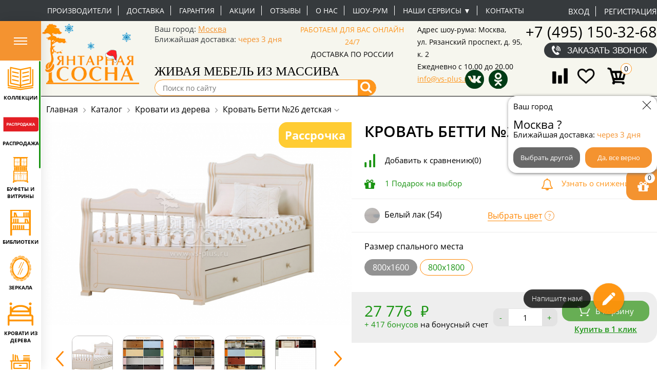

--- FILE ---
content_type: text/html; charset=windows-1251
request_url: https://vs-plus.ru/category/katalog/krovat-betti-26-detskaya/
body_size: 87728
content:
<!DOCTYPE html>
<html>
<head>

<meta name="google-site-verification" content="ye6Z3dUCoH04tjDcmNSdXTuHfww8k-oq2tGk7TWVpfs" />
<meta name="google-site-verification" content="ujPa4ogLxSLJOwp6gHY5npAJ778lMbjadxK1_hN9gJw" />
<meta name="cmsmagazine" content="87a01458df51e07f320f0a6a8dc2d29a" />
<meta name="mailru-verification" content="2bc6c296d874f3e5" />
<meta name="yandex-verification" content="1cde001d01374542" />
		<title>Кровать Бетти №26 детская: купить по выгодной цене 27776р с доставкой</title>

<meta property="og:title" content="Кровать Бетти №26 детская"/>
<meta property="og:description" content="Закажите Кровать Бетти №26 детская по выгодной цене 27776р в нашем интернет-магазине! У нас постоянные акции, а также доставка по всей России! Звоните по телефону 8 (495) 260-4203
"/>
<meta property="og:type" content="website"/>
<meta property="og:url" content=""/>

		
	
	<meta http-equiv="Content-Type" content="text/html; charset=windows-1251" />
<meta name="robots" content="index, follow" />
<meta name="description" content="Закажите Кровать Бетти №26 детская по выгодной цене 27776р в нашем интернет-магазине! У нас постоянные акции, а также доставка по всей России! Звоните по телефону 8 (495) 260-4203
" />
<script type="text/javascript" data-skip-moving="true">(function(w, d, n) {var cl = "bx-core";var ht = d.documentElement;var htc = ht ? ht.className : undefined;if (htc === undefined || htc.indexOf(cl) !== -1){return;}var ua = n.userAgent;if (/(iPad;)|(iPhone;)/i.test(ua)){cl += " bx-ios";}else if (/Android/i.test(ua)){cl += " bx-android";}cl += (/(ipad|iphone|android|mobile|touch)/i.test(ua) ? " bx-touch" : " bx-no-touch");cl += w.devicePixelRatio && w.devicePixelRatio >= 2? " bx-retina": " bx-no-retina";var ieVersion = -1;if (/AppleWebKit/.test(ua)){cl += " bx-chrome";}else if ((ieVersion = getIeVersion()) > 0){cl += " bx-ie bx-ie" + ieVersion;if (ieVersion > 7 && ieVersion < 10 && !isDoctype()){cl += " bx-quirks";}}else if (/Opera/.test(ua)){cl += " bx-opera";}else if (/Gecko/.test(ua)){cl += " bx-firefox";}if (/Macintosh/i.test(ua)){cl += " bx-mac";}ht.className = htc ? htc + " " + cl : cl;function isDoctype(){if (d.compatMode){return d.compatMode == "CSS1Compat";}return d.documentElement && d.documentElement.clientHeight;}function getIeVersion(){if (/Opera/i.test(ua) || /Webkit/i.test(ua) || /Firefox/i.test(ua) || /Chrome/i.test(ua)){return -1;}var rv = -1;if (!!(w.MSStream) && !(w.ActiveXObject) && ("ActiveXObject" in w)){rv = 11;}else if (!!d.documentMode && d.documentMode >= 10){rv = 10;}else if (!!d.documentMode && d.documentMode >= 9){rv = 9;}else if (d.attachEvent && !/Opera/.test(ua)){rv = 8;}if (rv == -1 || rv == 8){var re;if (n.appName == "Microsoft Internet Explorer"){re = new RegExp("MSIE ([0-9]+[\.0-9]*)");if (re.exec(ua) != null){rv = parseFloat(RegExp.$1);}}else if (n.appName == "Netscape"){rv = 11;re = new RegExp("Trident/.*rv:([0-9]+[\.0-9]*)");if (re.exec(ua) != null){rv = parseFloat(RegExp.$1);}}}return rv;}})(window, document, navigator);</script>


<link href="/bitrix/js/ui/fonts/opensans/ui.font.opensans.min.css?17150794092320" type="text/css"  rel="stylesheet" />
<link href="/bitrix/js/main/popup/dist/main.popup.bundle.min.css?171507941123804" type="text/css"  rel="stylesheet" />
<link href="/bitrix/css/api.core/width.css?1715079446684" type="text/css"  rel="stylesheet" />
<link href="/bitrix/css/api.core/upload.css?17150794465949" type="text/css"  rel="stylesheet" />
<link href="/bitrix/css/api.core/button.css?17150794467504" type="text/css"  rel="stylesheet" />
<link href="/bitrix/css/api.core/message.css?1715079446905" type="text/css"  rel="stylesheet" />
<link href="/bitrix/css/api.core/form.css?17150794466359" type="text/css"  rel="stylesheet" />
<link href="/bitrix/css/api.core/modal.css?17150794465911" type="text/css"  rel="stylesheet" />
<link href="/bitrix/css/api.core/alert.css?17150794464652" type="text/css"  rel="stylesheet" />
<link href="/bitrix/css/api.core/icon.css?1715079446165" type="text/css"  rel="stylesheet" />
<link href="/bitrix/js/socialservices/css/ss.min.css?17150794094686" type="text/css"  rel="stylesheet" />
<link href="/bitrix/css/skyweb24.popuppro/animation.min.css?171507944662370" type="text/css"  rel="stylesheet" />
<link href="/bitrix/js/main/core/css/core_popup.min.css?171507941015428" type="text/css"  rel="stylesheet" />
<link href="/bitrix/cache/css/s1/main_adaptiv_idea_new_2024/page_38a2752f7d6eee1a99408f9a504ec3a3/page_38a2752f7d6eee1a99408f9a504ec3a3_v1.css?176521503891531" type="text/css"  rel="stylesheet" />
<link href="/bitrix/cache/css/s1/main_adaptiv_idea_new_2024/default_b1593db45ac8fb1922d18d386b0844d3/default_b1593db45ac8fb1922d18d386b0844d3_v1.css?176521503536653" type="text/css"  rel="stylesheet" />
<link href="/bitrix/cache/css/s1/main_adaptiv_idea_new_2024/default_a5379035873dbb2401f71692abd13858/default_a5379035873dbb2401f71692abd13858_v1.css?17652150359098" type="text/css"  rel="stylesheet" />
<link href="/bitrix/cache/css/s1/main_adaptiv_idea_new_2024/template_726058653e3e1c4d4199ba4a5ed76c79/template_726058653e3e1c4d4199ba4a5ed76c79_v1.css?1765215035452312" type="text/css"  data-template-style="true" rel="stylesheet" />







<meta name="viewport" content="width=device-width, initial-scale=1, minimum-scale=1, maximum-scale=1, user-scalable=no">
<meta name="google-site-verification" content="dkWZqPe_G_1dGQava8o7WIZsPs83W86ofeZVaEF5F20" />
<meta name="google-site-verification" content="z5yEivKK9nyjuUGmcbST74P3F6OAmtNicJWcESOj5f4" />
<meta name="mailru-verification" content="34fd1eba6a8a422c" />
<link rel="canonical" href="https://vs-plus.ru/category/katalog/krovat-betti-26-detskaya/"/>



	

	
	
		
		<style type="text/css">
				.api-reviews-list .api-field-files .api-file-outer{
			width: 114px;
			height: 72px;
		}
						#api-reviews-wait .api-image{
			background-image: url("/bitrix/images/api.reviews/aspro/orange/wait.svg");
		}
			</style>
	

  

<!-- Yandex.Metrika counter -->
<noscript><div><img src="https://mc.yandex.ru/watch/107436" style="position:absolute; left:-9999px;" alt="" /></div></noscript>
<!-- /Yandex.Metrika counter -->
 <!-- Google Tag Manager -->
<!-- End Google Tag Manager -->
<!-- LPTracker code End -->
</head>
<body>
	<!-- Google Tag Manager (noscript) -->
<noscript><iframe src="https://www.googletagmanager.com/ns.html?id=GTM-NCWL9FR"
height="0" width="0" style="display:none;visibility:hidden"></iframe></noscript>
<!-- End Google Tag Manager (noscript) -->
	


	<div class="catalog-wrapper">

           
    <div class="humburger_btn_wrp">
        <button class="humburger_btn">
          <svg xmlns="http://www.w3.org/2000/svg" width="26" height="14" fill="none" viewBox="0 0 26 14">
            <path fill="#fff" d="M0 0h26v2H0zM0 6h26v2H0zM0 12h26v2H0z"/>
          </svg>
        </button>
    </div>
    <div class="top_menu_catalog" id="top_menu_catalog">
        <ul class="osn_box_menu">

                                        <li data-select="1"
                    class="osn_menu_li  ">

                    <a class="osn_menu_li-link section_207" href="/category/kollektsii/">
                         <span class="osn_menu_li-icon">
                                                                                        <?xml version="1.0" encoding="UTF-8"?>
<!DOCTYPE svg PUBLIC "-//W3C//DTD SVG 1.1//EN" "http://www.w3.org/Graphics/SVG/1.1/DTD/svg11.dtd">
<!-- Creator: CorelDRAW 2021 (64-Bit) -->
<svg xmlns="http://www.w3.org/2000/svg" xml:space="preserve" width="411px" height="370px" version="1.1" style="shape-rendering:geometricPrecision; text-rendering:geometricPrecision; image-rendering:optimizeQuality; fill-rule:evenodd; clip-rule:evenodd"
viewBox="0 0 9.2 8.29"
 xmlns:xlink="http://www.w3.org/1999/xlink"
 xmlns:xodm="http://www.corel.com/coreldraw/odm/2003">
 <defs>
  <style type="text/css">
   <![CDATA[
    .fil0 {fill:#FF9500}
   ]]>
  </style>
 </defs>
 <g id="РЎР»РѕР№_x0020_1">
  <metadata id="CorelCorpID_0Corel-Layer"/>
  <g id="_1555144759536">
   <path class="fil0" d="M7.68 5.74c-0.07,0.01 -0.13,0.03 -0.2,0.03 -0.04,0.04 -0.16,0.04 -0.22,0.06l-0.42 0.08 -0.18 0.04c-0.05,0.02 -0.12,0.03 -0.17,0.03 -0.03,0.03 -0.19,0.06 -0.24,0.06 -0.09,0.02 -0.32,0.08 -0.4,0.08 -0.04,0.04 -0.15,0.04 -0.22,0.05 -0.05,0.02 -0.09,0.03 -0.15,0.03 -0.03,0.03 -0.17,0.04 -0.22,0.06l-0.45 0.09 0 -0.11 0 -0.2 0 -0.2 0 -0.2 0 -0.2 0 -0.2 0 -0.21 0 -0.2 0 -0.2 0 -0.2 0 -0.2 0 -0.2 0 -0.21 0 -0.2 0 -0.2 0 -0.2 0 -0.2 0 -0.2 0 -0.21 0 -0.2 0 -0.2 0 -0.2 0 -0.2 0 -0.21 0 -0.46c0.07,0 0.12,-0.03 0.2,-0.03 0.03,-0.02 0.18,-0.05 0.23,-0.06l0.23 -0.04 0.39 -0.09c0.06,-0.01 0.1,-0.03 0.16,-0.02 0.03,-0.03 0.18,-0.05 0.23,-0.06 0.07,-0.02 0.14,-0.04 0.21,-0.04 0.04,-0.03 0.31,-0.08 0.38,-0.09l0.2 -0.04 0.22 -0.05 0.71 -0.15 0 0.13 0 0.2 0 0.2 0 0.2 0 0.2 0 0.2 0 0.21 0 0.2 0 0.2 0 0.2 0 0.2 0 0.21 0 0.2 0 0.2 0 0.2 0 0.2 0 0.2 0 0.21 0 0.2 0 0.2 0 0.2 0 0.2 0 0.2 0 0.21 0 0.2 0 0.23 -0.29 0.07zm-6.28 -5.23l0.42 0.09c0.05,0.01 0.2,0.03 0.23,0.06 0.05,-0.01 0.11,0 0.16,0.02 0.06,0.01 0.17,0.02 0.22,0.06 0.08,-0.01 0.29,0.05 0.39,0.07 0.05,0.01 0.21,0.04 0.24,0.06 0.09,0 0.24,0.05 0.33,0.06l1 0.21 0 5.21 -0.56 -0.12 -0.22 -0.05 -0.79 -0.16c-0.04,-0.01 -0.2,-0.04 -0.23,-0.07 -0.05,0.01 -0.1,0 -0.16,-0.02 -0.06,-0.01 -0.37,-0.06 -0.4,-0.1 -0.07,0.01 -0.15,-0.01 -0.21,-0.03 -0.05,-0.01 -0.22,-0.04 -0.24,-0.06 -0.05,0 -0.1,-0.01 -0.14,-0.02 -0.04,-0.01 -0.08,-0.02 -0.12,-0.03 -0.05,0 -0.08,0 -0.1,-0.04l0 -5.18 0.18 0.04zm-0.59 -0.32l0 0.2 0 0.21 0 0.2 0 0.2 0 0.2 0 0.2 0 0.2 0 0.21 0 0.2 0 0.2 0 0.2 0 0.2 0 0.21 0 0.2 0 0.2 0 0.2 0 0.2 0 0.2 0 0.21 0 0.2 0 0.2 0 0.2 0 0.2 0 0.2 0 0.21 0 0.2 0 0.2 0 0.2c0,0.12 0.09,0.2 0.2,0.22l0.2 0.04c0.06,0.01 0.19,0.03 0.22,0.06 0.11,-0.01 0.27,0.05 0.39,0.07l0.22 0.05 0.18 0.04c0.06,0.01 0.17,0.01 0.21,0.05 0.07,0 0.3,0.06 0.39,0.08 0.05,0 0.21,0.03 0.24,0.06 0.05,-0.01 0.1,0 0.15,0.02 0.06,0.01 0.19,0.03 0.22,0.06 0.08,-0.01 0.31,0.05 0.4,0.07 0.06,0.01 0.21,0.03 0.24,0.06 0.06,0 0.24,0.04 0.31,0.06l0.01 0.35c-0.02,0.09 0.02,-0.05 -0.01,0.02l-0.01 0.02c-0.09,-0.01 -0.72,-0.1 -0.74,-0.13 -0.07,0.01 -0.13,0 -0.2,-0.02 -0.06,-0.01 -0.2,-0.01 -0.23,-0.04 -0.1,0.01 -0.3,-0.04 -0.4,-0.06 -0.12,-0.01 -0.27,-0.05 -0.38,-0.06 -0.05,0 -0.21,-0.02 -0.23,-0.04 -0.06,0 -0.06,0 -0.12,-0.01l-0.29 -0.05 -0.78 -0.12 -0.19 -0.03 -0.25 -0.04 -0.14 -0.03c-0.02,-0.16 0,-4.14 0,-4.5 0,-0.12 0.01,-1.06 -0.01,-1.13 -0.03,-0.1 -0.13,-0.14 -0.23,-0.14 -0.12,0.03 -0.18,0.09 -0.18,0.23l0 0.2 0 0.2 0 0.2 0 0.21 0 0.2 0 0.2 0 0.2 0 0.2 0 0.21 0 0.2 0 0.2 0 0.2 0 0.2 0 0.2 0 0.21 0 0.2 0 0.2 0 0.2 0 0.2 0 0.2 0 0.21 0 0.2 0 0.2 0 0.2 0 0.2 0 0.2 0 0.21 0 0.2c0,0.1 -0.01,0.14 0.06,0.21 0.07,0.08 0.13,0.05 0.17,0.09 0.1,-0.01 0.3,0.04 0.4,0.05 0.12,0.02 0.26,0.04 0.38,0.06l0.2 0.04 0.2 0.03 0.82 0.13 0.19 0.03 0.24 0.04 0.8 0.12 0.15 0.03 0.21 0.03c0.24,0.04 0.47,0.08 0.7,0.11 0.18,0.03 0.53,-0.07 0.72,-0.09 0.06,-0.01 0.13,-0.02 0.19,-0.02 0.03,-0.02 0.16,-0.03 0.22,-0.04 0.13,-0.02 0.26,-0.04 0.38,-0.06 0.1,-0.02 0.31,-0.07 0.41,-0.06 0.04,-0.03 0.16,-0.04 0.22,-0.04l0.23 -0.04 0.2 -0.03 0.78 -0.13 0.2 -0.03c0.27,-0.04 0.56,-0.09 0.84,-0.13 0.15,-0.02 0.27,-0.05 0.29,-0.21 0.01,-0.11 0.01,-0.38 0,-0.5l0 -0.2 0 -0.2 0 -0.2 0 -0.2 0 -0.2 0 -0.21 0 -0.2 0 -0.2 0 -0.2 0 -0.2 0 -0.2 0 -0.21 0 -0.2 0 -0.2 0 -0.2 0 -0.2 0 -0.2 0 -0.21 0 -0.2 0 -0.2 0 -0.2 0 -0.2 0 -0.21 0 -0.2 0 -0.2c0,-0.07 0,-0.17 0,-0.24 -0.01,-0.11 -0.06,-0.11 -0.07,-0.15l-0.05 -0.02c-0.09,-0.04 -0.13,-0.01 -0.21,0.01 -0.05,0.09 -0.09,0.03 -0.09,0.27l0 4.74c0,0.16 0.01,0.65 0,0.72l-0.75 0.14c-0.12,0.01 -0.25,0.03 -0.37,0.05 -0.1,0.02 -0.3,0.06 -0.39,0.06 -0.04,0.03 -0.15,0.03 -0.21,0.04l-0.22 0.03 -0.79 0.13 -0.2 0.03 -0.19 0.03 -0.85 0.14 0 -0.4c0.07,-0.01 0.13,-0.04 0.2,-0.03 0.03,-0.03 0.19,-0.05 0.23,-0.06 0.08,-0.02 0.14,-0.04 0.21,-0.04 0.04,-0.03 0.34,-0.08 0.41,-0.09l0.17 -0.04 0.22 -0.05c0.12,-0.03 0.28,-0.06 0.4,-0.08 0.13,-0.03 0.27,-0.06 0.41,-0.09l0.2 -0.04 0.81 -0.18 0.19 -0.04 0.03 -0.02c0.11,-0.08 0.1,-0.15 0.1,-0.33l0 -5.21c0,-0.13 0.03,-0.32 -0.05,-0.4 -0.1,-0.11 -0.16,-0.08 -0.32,-0.04 -0.13,0.02 -0.26,0.05 -0.38,0.07 -0.05,0.02 -0.1,0.02 -0.15,0.02 -0.03,0.04 -0.18,0.05 -0.24,0.06l-0.39 0.09 -0.22 0.04c-0.05,0.02 -0.1,0.03 -0.15,0.03 -0.04,0.03 -0.18,0.05 -0.24,0.06 -0.1,0.01 -0.29,0.08 -0.4,0.07 -0.03,0.04 -0.16,0.05 -0.22,0.06l-0.16 0.03 -0.47 0.1c-0.04,0.02 -0.09,0.03 -0.14,0.03 -0.03,0.02 -0.16,0.04 -0.22,0.05 -0.06,0.02 -0.15,-0.01 -0.21,-0.02 -0.05,-0.01 -0.19,-0.03 -0.21,-0.06 -0.09,0.01 -0.29,-0.06 -0.39,-0.07 -0.06,-0.02 -0.2,-0.03 -0.23,-0.06 -0.09,0 -0.3,-0.06 -0.4,-0.08 -0.13,-0.02 -0.25,-0.05 -0.38,-0.08 -0.05,-0.01 -0.2,-0.02 -0.23,-0.06 -0.09,0.01 -0.3,-0.06 -0.4,-0.07 -0.12,-0.02 -0.25,-0.06 -0.37,-0.08 -0.05,-0.01 -0.22,-0.04 -0.24,-0.06 -0.06,0 -0.1,-0.01 -0.15,-0.03 -0.14,-0.02 -0.32,-0.08 -0.46,-0.08 -0.09,0.02 -0.16,0.09 -0.16,0.19z"/>
   <path class="fil0" d="M0.21 7.59c0.06,0.01 0.34,0.04 0.37,0.07 0.08,-0.01 0.16,0.02 0.23,0.03 0.06,0 0.17,0.01 0.2,0.04 0.09,-0.01 0.29,0.04 0.39,0.05 0.11,0.02 0.26,0.05 0.36,0.06 0.06,0.01 0.23,0.02 0.26,0.05 0.07,-0.01 0.13,0.01 0.2,0.02 0.07,0.01 0.18,0.01 0.23,0.05 0.09,-0.01 0.3,0.04 0.4,0.05 0.12,0.02 0.25,0.04 0.38,0.06 0.05,0.01 0.2,0.02 0.23,0.05 0.07,-0.01 0.12,0.01 0.18,0.02 0.09,0 0.81,0.12 0.83,0.14 0.06,-0.01 0.1,0 0.16,0.01 0.05,-0.03 0.17,-0.03 0.24,-0.04l0.78 -0.13 0.21 -0.03 0.19 -0.03 0.78 -0.12c0.07,-0.01 0.1,-0.03 0.17,-0.02 0.04,-0.03 0.19,-0.04 0.25,-0.05 0.12,-0.02 0.25,-0.04 0.38,-0.06 0.1,-0.01 0.31,-0.06 0.39,-0.05 0.04,-0.03 0.19,-0.04 0.25,-0.05 0.06,-0.01 0.1,-0.03 0.17,-0.02 0.03,-0.03 0.18,-0.04 0.23,-0.05l0.4 -0.06c0.03,-0.04 0.04,-0.02 0.08,-0.07 0.04,-0.04 0.02,-0.06 0.05,-0.09l-0.03 -0.15c-0.03,-0.03 -0.06,-0.06 -0.08,-0.08l-0.16 -0.02c-0.03,0.03 -0.24,0.04 -0.3,0.05l-0.76 0.13 -0.21 0.03c-0.06,0.01 -0.1,0.02 -0.16,0.01 -0.03,0.03 -0.18,0.04 -0.24,0.05 -0.11,0.03 -0.69,0.12 -0.77,0.12 -0.04,0.02 -0.18,0.03 -0.24,0.04l-0.22 0.04 -0.27 0.04c-0.15,0.02 -0.6,0.11 -0.71,0.1 -0.04,0.04 -0.16,0.04 -0.22,0.05l-0.19 0.03c-0.05,0.01 -0.22,-0.01 -0.25,-0.04l-0.15 -0.01c-0.07,-0.01 -0.22,-0.02 -0.26,-0.05 -0.09,0 -0.3,-0.04 -0.4,-0.06 -0.12,-0.01 -0.26,-0.03 -0.38,-0.06l-0.17 -0.03 -0.19 -0.03 -0.82 -0.12 -0.21 -0.04 -0.17 -0.03 -0.81 -0.13c-0.05,0 -0.2,-0.01 -0.23,-0.04 -0.07,0.01 -0.12,-0.01 -0.2,-0.02l-0.2 -0.03c-0.12,0.02 -0.21,0.08 -0.2,0.22 0,0.05 0.04,0.12 0.07,0.15 0.03,0.02 0.1,0.04 0.14,0.05z"/>
   <path class="fil0" d="M1.63 4.39l-0.06 0.04c-0.01,0.02 -0.04,0.06 -0.05,0.09 -0.01,0.11 0.01,0.2 0.07,0.24 0.06,0.03 0.18,0.04 0.23,0.06l0.18 0.04c0.07,0.02 0.18,0.02 0.22,0.06 0.08,-0.01 0.14,0.02 0.21,0.03 0.07,0.01 0.4,0.08 0.43,0.1 0.05,0 0.12,0.01 0.17,0.03 0.16,0.02 0.69,0.17 0.8,0.16 0.09,-0.03 0.16,-0.08 0.17,-0.17 0.02,-0.14 -0.04,-0.16 -0.1,-0.23l-0.05 -0.01 -0.22 -0.05 -0.22 -0.05 -0.42 -0.09 -0.17 -0.03 -0.2 -0.05 -0.22 -0.05 -0.4 -0.08c-0.05,-0.01 -0.14,-0.02 -0.18,-0.05 -0.08,0.01 -0.1,-0.01 -0.19,0.01z"/>
   <path class="fil0" d="M7.27 3.01l-0.82 0.17 -0.22 0.05 -0.36 0.07 -0.22 0.06c-0.07,0.01 -0.14,0.03 -0.2,0.03 -0.02,0.01 -0.13,0.03 -0.17,0.07 -0.03,0.01 -0.05,0.04 -0.06,0.06 -0.02,0.04 -0.02,0.04 -0.02,0.09 0,0.14 0.05,0.17 0.15,0.22 0.17,0 0.34,-0.07 0.5,-0.09 0.06,-0.02 0.13,-0.03 0.2,-0.03 0.03,-0.03 0.17,-0.05 0.22,-0.06l0.18 -0.04 0.41 -0.08c0.06,-0.02 0.13,-0.04 0.19,-0.04 0.04,-0.03 0.17,-0.04 0.22,-0.05 0.07,-0.03 0.15,-0.03 0.22,-0.05 0.11,-0.03 0.11,-0.04 0.16,-0.1l0.02 -0.07c0.02,-0.16 -0.05,-0.2 -0.15,-0.25 -0.11,-0.01 -0.15,0.02 -0.25,0.04z"/>
   <path class="fil0" d="M1.6 3l-0.01 0.02c-0.04,0.05 -0.07,0.08 -0.07,0.19 0.03,0.14 0.12,0.17 0.27,0.2 0.05,0.01 0.2,0.03 0.23,0.06 0.09,-0.01 0.32,0.06 0.42,0.08 0.14,0.02 0.28,0.05 0.41,0.09l0.18 0.03 0.72 0.16c0.07,0 0.08,0 0.14,-0.02 0.07,-0.03 0.12,-0.11 0.11,-0.21 0,-0.1 -0.06,-0.15 -0.15,-0.18 -0.06,-0.01 -0.19,-0.03 -0.22,-0.06 -0.07,0.01 -0.14,-0.01 -0.2,-0.03l-0.2 -0.04 -0.42 -0.09 -0.19 -0.04 -0.2 -0.05 -0.41 -0.09 -0.17 -0.03c-0.12,-0.03 -0.13,-0.03 -0.24,0.01z"/>
   <path class="fil0" d="M7.25 4.42l-0.41 0.08c-0.04,0.02 -0.1,0.03 -0.15,0.03 -0.03,0.03 -0.18,0.05 -0.24,0.06 -0.07,0.02 -0.14,0.04 -0.21,0.03 -0.03,0.04 -0.34,0.09 -0.4,0.1l-0.17 0.04 -0.22 0.05c-0.06,0.01 -0.13,0.02 -0.17,0.05 -0.04,0.03 -0.05,0.06 -0.08,0.11 -0.01,0.09 0.01,0.17 0.06,0.21 0.04,0.04 0.11,0.07 0.19,0.06 0.09,-0.02 0.31,-0.09 0.39,-0.08 0.05,-0.04 0.16,-0.04 0.22,-0.05 0.05,-0.02 0.11,-0.03 0.16,-0.03 0.03,-0.03 0.18,-0.05 0.23,-0.06 0.11,-0.01 0.29,-0.08 0.39,-0.07 0.03,-0.03 0.16,-0.05 0.22,-0.06l0.18 -0.03c0.07,-0.03 0.15,-0.04 0.23,-0.06 0.17,-0.03 0.09,-0.05 0.19,-0.1 0,-0.02 -0.01,-0.01 0.01,-0.03 0.03,-0.17 -0.05,-0.28 -0.21,-0.29l-0.21 0.04z"/>
   <path class="fil0" d="M7.28 1.58c-0.05,0.05 -0.34,0.09 -0.42,0.11l-0.2 0.04 -0.2 0.04 -0.2 0.04 -0.41 0.09c-0.06,0.02 -0.13,0.04 -0.2,0.03 -0.03,0.04 -0.13,0.05 -0.19,0.06 -0.16,0.04 -0.26,0.05 -0.26,0.23 0.01,0.1 0.02,0.1 0.07,0.15 0.06,0.06 0.09,0.05 0.18,0.05l0.38 -0.08 0.22 -0.05 0.2 -0.04 0.23 -0.05 0.36 -0.07 0.22 -0.06c0.06,-0.01 0.13,-0.03 0.2,-0.03 0.03,-0.03 0.19,-0.04 0.25,-0.06 0.05,-0.02 0.07,-0.04 0.1,-0.07 0.04,-0.03 0.03,-0.05 0.06,-0.08l-0.01 -0.02c0.01,-0.09 0.01,-0.11 -0.05,-0.18 -0.04,-0.05 -0.07,-0.06 -0.15,-0.07 -0.07,0.01 -0.11,0.03 -0.18,0.02z"/>
   <path class="fil0" d="M1.63 1.59l-0.04 0.03c-0.03,0.07 -0.06,0.06 -0.06,0.19 0.02,0.07 0.06,0.12 0.11,0.15 0.05,0.02 0.14,0.01 0.18,0.06 0.06,-0.01 0.13,0.01 0.2,0.03 0.07,0.01 0.16,0.03 0.22,0.05l0.17 0.03c0.07,0.02 0.36,0.06 0.41,0.1 0.07,-0.01 0.13,0.02 0.21,0.03 0.06,0.02 0.2,0.03 0.23,0.06 0.09,0 0.29,0.06 0.4,0.08 0.07,0.01 0.12,0.03 0.2,0.02 0.07,-0.04 0.14,-0.08 0.14,-0.18 0.01,-0.06 -0.01,-0.1 -0.03,-0.14 -0.03,-0.06 -0.04,-0.04 -0.08,-0.08 -0.05,-0.01 -0.06,-0.01 -0.09,-0.03 -0.07,0 -0.1,-0.01 -0.16,-0.03 -0.1,-0.02 -0.82,-0.16 -0.85,-0.19 -0.06,0.01 -0.13,-0.01 -0.18,-0.03 -0.06,-0.01 -0.16,-0.01 -0.19,-0.05 -0.1,0.01 -0.29,-0.05 -0.39,-0.07 -0.04,-0.01 -0.22,-0.04 -0.25,-0.06l-0.15 0.03z"/>
  </g>
 </g>
</svg>
                                                          </span>
                                

                                                <span class="osn_menu_li-title">Коллекции</span>
                    </a>
                   
                        <div class="submenu_box ">
                             
                            <div class="submenu_box-container">
                                <div class="sub_menu_catalog-box">
                                    <div class="sub_menu_catalog_title">Коллекции</div>
                                    
                                       
                                    <div class="sub_menu_catalog_podbors">
                                     <div class="sub_menu_catalog_title_subtitle subtitle_top"></div> 
                                    <ul class="sub_menu_catalog_podbor">

                                        
                                            <li class="">
                                               <a class="sub_menu_catalog-link" href="/category/mebel-iz-korelskoy-sosny/">Тимберика</a>
                                                                                            </li>
                                        
                                            <li class="">
                                               <a class="sub_menu_catalog-link" href="/category/mmts/">Минский мебельный центр</a>
                                                                                            </li>
                                        
                                            <li class="">
                                               <a class="sub_menu_catalog-link" href="/category/tm-sanremi/">тм SanRemi</a>
                                                                                            </li>
                                        
                                            <li class="">
                                               <a class="sub_menu_catalog-link" href="/category/luzales/">Мебель Икея</a>
                                                                                            </li>
                                        
                                            <li class="">
                                               <a class="sub_menu_catalog-link" href="/category/muromskie-mastera/">Муромские мастера</a>
                                                                                            </li>
                                        
                                            <li class="">
                                               <a class="sub_menu_catalog-link" href="/category/skandiya/">Скандия</a>
                                                                                            </li>
                                        
                                            <li class="">
                                               <a class="sub_menu_catalog-link" href="/category/timberika-kids2292/">Тимберика Кидс</a>
                                                                                            </li>
                                        
                                            <li class="">
                                               <a class="sub_menu_catalog-link" href="/category/timbers/">Тимберс</a>
                                                                                            </li>
                                        
                                            <li class="">
                                               <a class="sub_menu_catalog-link" href="/category/provans/">Pin Magic</a>
                                                                                            </li>
                                        
                                            <li class="">
                                               <a class="sub_menu_catalog-link" href="/category/etazherka/">Дизайнерская Мебель Этажерка</a>
                                                                                            </li>
                                        
                                            <li class="">
                                               <a class="sub_menu_catalog-link" href="/category/lidskaya-mf/">Лидская МФ</a>
                                                                                            </li>
                                        
                                            <li class="">
                                               <a class="sub_menu_catalog-link" href="/category/panormo-mebel/">Панормо Мебель</a>
                                                                                            </li>
                                        
                                            <li class="">
                                               <a class="sub_menu_catalog-link" href="/category/sp-mmz/">СП ММZ</a>
                                                                                            </li>
                                        
                                            <li class="">
                                               <a class="sub_menu_catalog-link" href="/category/armavirskaya-mf/">Армавирская МФ</a>
                                                                                            </li>
                                        
                                            <li class="">
                                               <a class="sub_menu_catalog-link" href="/category/arsko-divany-v-stile-loft/">Диваны в стиле лофт </a>
                                                                                            </li>
                                        
                                            <li class="">
                                               <a class="sub_menu_catalog-link" href="/category/dobryy-master/">Добрый мастер</a>
                                                                                            </li>
                                        
                                            <li class="">
                                               <a class="sub_menu_catalog-link" href="/category/mogilevdrev/">Могилевдрев</a>
                                                                                            </li>
                                        
                                            <li class="">
                                               <a class="sub_menu_catalog-link" href="/category/skayda/">Скайда</a>
                                                                                            </li>
                                        
                                            <li class="">
                                               <a class="sub_menu_catalog-link" href="/category/aletan/">ALETAN</a>
                                                                                            </li>
                                        
                                            <li class="">
                                               <a class="sub_menu_catalog-link" href="/category/matrasy-lonax1981/">Матрасы Lonax</a>
                                                                                            </li>
                                        
                                            <li class="">
                                               <a class="sub_menu_catalog-link" href="/category/milana/">MILANA (мебель из бука и ясеня)</a>
                                                                                            </li>
                                        
                                            <li class="">
                                               <a class="sub_menu_catalog-link" href="/category/dekorativnye-izdeliya/">Декоративные изделия</a>
                                                                                            </li>
                                        
                                            <li class="">
                                               <a class="sub_menu_catalog-link" href="/category/mebel-iz-rotanga_collection/">Мебель из ротанга</a>
                                                                                            </li>
                                        
                                            <li class="">
                                               <a class="sub_menu_catalog-link" href="/category/matrasy-beautyson/">Матрасы BeautySON</a>
                                                                                            </li>
                                        
                                            <li class="">
                                               <a class="sub_menu_catalog-link" href="/category/stoleshnitsy-i-komplektuyushchie-pg-soyuz/">Столешницы и комплектующие ПГ Союз</a>
                                                                                            </li>
                                        
                                            <li class="">
                                               <a class="sub_menu_catalog-link" href="/category/kukhonnye-vytyazhki2531/">Вытяжки для кухни ELIKOR</a>
                                                                                            </li>
                                        
                                            <li class="">
                                               <a class="sub_menu_catalog-link" href="/category/kukhonnye-moyka-oulin/">Кухонные мойки и смесители</a>
                                                                                            </li>
                                        
                                            <li class="">
                                               <a class="sub_menu_catalog-link" href="/category/mebel-iz-massiva/">Мебель из массива сосны</a>
                                                                                            </li>
                                        
                                            <li class="">
                                               <a class="sub_menu_catalog-link" href="/category/mebel-iz-duba/">Мебель из массива дуба</a>
                                                                                            </li>
                                        
                                            <li class="">
                                               <a class="sub_menu_catalog-link" href="/category/mebel-pod-starinu/">Мебель под старину</a>
                                                                                            </li>
                                                                            </ul>
                                     
                                    </div>
                                                                     </div>
                            </div>
                            
                                                                                                       </div>
                  
                    



                </li>
                                            <li data-select="2"
                    class="osn_menu_li  ">

                    <a class="osn_menu_li-link section_158" href="/category/rasprodazha/">
                         <span class="osn_menu_li-icon">
                                                                                        <?xml version="1.0" encoding="UTF-8"?>
<!DOCTYPE svg PUBLIC "-//W3C//DTD SVG 1.1//EN" "http://www.w3.org/Graphics/SVG/1.1/DTD/svg11.dtd">
<!-- Creator: CorelDRAW 2021 (64-Bit) -->
<svg xmlns="http://www.w3.org/2000/svg" xml:space="preserve" width="772px" height="384px" version="1.1" style="shape-rendering:geometricPrecision; text-rendering:geometricPrecision; image-rendering:optimizeQuality; fill-rule:evenodd; clip-rule:evenodd"
viewBox="0 0 859.87 426.99"
 xmlns:xlink="http://www.w3.org/1999/xlink"
 xmlns:xodm="http://www.corel.com/coreldraw/odm/2003">
 <defs>
  <style type="text/css">
   <![CDATA[
    .fil2 {fill:#FEFEFE}
    .fil1200 {fill:#E31E24}
    .fil1 {fill:#FEFEFE;fill-rule:nonzero}
   ]]>
  </style>
     <clipPath id="id0">
      <path d="M0 9.81l859.87 0 0 413.05 -859.87 0 0 -413.05z"/>
     </clipPath>
     <clipPath id="id1">
      <path d="M40.72 0l7.71 0 0 426.99 -7.71 0 0 -426.99z"/>
     </clipPath>
 </defs>
 <g id="РЎР»РѕР№_x0020_1">
  <metadata id="CorelCorpID_0Corel-Layer"/>
  <g id="_1444276402080">
   <g>
   
   </g>
   <g>
    <path class="fil1200" d="M53.84 59.79l705.44 0c30.52,0 55.49,25.44 55.49,56.53l0 200.02c0,31.1 -24.97,56.54 -55.49,56.54l-705.44 0c-2.18,0 -4.34,-0.13 -6.46,-0.39l0 -312.31c2.12,-0.26 4.28,-0.39 6.46,-0.39z"/>
    <path class="fil1" d="M53.84 57.47l705.44 0c15.88,0 30.33,6.62 40.8,17.29 10.46,10.66 16.96,25.38 16.96,41.56l0 200.02c0,16.19 -6.5,30.91 -16.96,41.57 -10.47,10.67 -24.92,17.29 -40.8,17.29l-705.44 0c-1.84,0 -3.67,-0.09 -5.47,-0.26l0 -4.67c1.8,0.19 3.63,0.29 5.47,0.29l705.44 0c14.63,0 27.93,-6.1 37.58,-15.93 9.64,-9.82 15.63,-23.38 15.63,-38.29l0 -200.02c0,-14.9 -5.99,-28.46 -15.63,-38.29 -9.65,-9.82 -22.95,-15.92 -37.58,-15.92l-705.44 0c-1.84,0 -3.67,0.09 -5.47,0.28l0 -4.66c1.8,-0.17 3.63,-0.26 5.47,-0.26z"/>
   </g>
   <g>
    <g style="clip-path:url(#id1)">
     <image x="40.72" y="0" width="7.72" height="426.99" xlink:href="[data-uri]
ABJ0AAASdAHeZh94AAABv0lEQVR4nO1Uu2obQRSdx9ldLZIspfdPKOB0DsE2pMkPpMmHBFylyV+k
ySdEjau4MkSFvkFF3BnbWJt9zcPnriSIicFKwOCAZ7h7zwx3Zu6eOXfw8/wc8/kcbdPi6voSTd1C
KbW1WaMwGo2Q9weYTCb4Np1CxYjl8qYz77ffS6zXy/BiPIYBuNajbVf5RO5ZliWKokD99h3P0H+1
77+a1szpZIrhzg7SNOnmkiSR/zw6PJThOlIcE5Z8m6aRNKuyjB+PyWhdnM3gfPgt8uk6bTpnjVU6
Is/z8dcv6GVZ3N1FmmX9wRBKa2P0ZsFiscBs9uMP5kKI3a1573iLDo7MtK6Fdx4ueMQQ1jGPf4uP
YaIMkgWtDIy1IGWgNOiBLE3Fccow5q5S9/Ze4fT0e1VWbw4OcLMsqvKXcKE27SFEUkMU5gL1FoJz
5LZrdV0J25RfUzfkmky73sWF1BDJv3r/oYvzISqyHjyXSxVRllF12oxBxbA5jdeyRS7P6H9AlKog
axXrVhA1yxIWZKjTVakTsOcvJyJidvX5EycIEvkKTPgCpowWtcsbSHVrrSnz9Ysgg/syGA76ibWM
wP7+69XcLbbu1B9+tLM1AAAAAElFTkSuQmCC"/>
    </g>
   </g>
   <rect class="fil2" x="42.87" y="4.3" width="6.83" height="418.39"/>
   <path class="fil1" d="M122.13 247.34l0 -62.32 19.8 0c7.51,0 12.39,0.31 14.67,0.93 3.5,0.94 6.43,2.97 8.8,6.11 2.36,3.13 3.54,7.18 3.54,12.14 0,3.83 -0.68,7.04 -2.04,9.65 -1.36,2.61 -3.08,4.65 -5.18,6.15 -2.09,1.48 -4.23,2.47 -6.39,2.94 -2.95,0.6 -7.2,0.9 -12.78,0.9l-8.03 0 0 23.5 -12.39 0zm12.39 -51.79l0 17.76 6.73 0c4.85,0 8.09,-0.33 9.72,-0.99 1.64,-0.65 2.92,-1.66 3.85,-3.07 0.92,-1.39 1.39,-3 1.39,-4.86 0,-2.28 -0.65,-4.15 -1.95,-5.63 -1.31,-1.48 -2.95,-2.41 -4.95,-2.79 -1.47,-0.27 -4.42,-0.42 -8.86,-0.42l-5.93 0z"/>
   <path id="_1" class="fil1" d="M226.7 247.34l-13.34 0 -5.28 -14.18 -24.53 0 -5.08 14.18 -13.1 0 23.74 -62.32 13.09 0 24.5 62.32zm-22.64 -24.72l-8.5 -23.06 -8.25 23.06 16.75 0z"/>
   <path id="_2" class="fil1" d="M270.3 224.37l11.96 3.74c-1.84,6.86 -4.9,11.95 -9.17,15.29 -4.27,3.32 -9.68,4.99 -16.25,4.99 -8.13,0 -14.81,-2.83 -20.04,-8.49 -5.23,-5.66 -7.85,-13.39 -7.85,-23.21 0,-10.37 2.63,-18.44 7.89,-24.18 5.25,-5.75 12.17,-8.62 20.74,-8.62 7.49,0 13.57,2.26 18.24,6.77 2.79,2.67 4.87,6.5 6.26,11.51l-12.21 2.96c-0.73,-3.22 -2.24,-5.78 -4.53,-7.65 -2.3,-1.87 -5.1,-2.8 -8.37,-2.8 -4.54,0 -8.23,1.66 -11.05,4.98 -2.83,3.31 -4.24,8.67 -4.24,16.1 0,7.86 1.39,13.48 4.17,16.82 2.79,3.35 6.41,5.01 10.86,5.01 3.29,0 6.13,-1.05 8.49,-3.19 2.36,-2.13 4.07,-5.47 5.1,-10.03z"/>
   <polygon id="_3" class="fil1" points="293.03,185.02 341.64,185.02 341.64,247.34 329.25,247.34 329.25,195.55 305.42,195.55 305.42,247.34 293.03,247.34 "/>
   <path id="_4" class="fil1" d="M354.27 247.34l0 -62.32 19.8 0c7.5,0 12.39,0.31 14.67,0.93 3.5,0.94 6.43,2.97 8.79,6.11 2.37,3.13 3.55,7.18 3.55,12.14 0,3.83 -0.68,7.04 -2.04,9.65 -1.36,2.61 -3.09,4.65 -5.18,6.15 -2.09,1.48 -4.23,2.47 -6.39,2.94 -2.95,0.6 -7.21,0.9 -12.79,0.9l-8.03 0 0 23.5 -12.38 0zm12.38 -51.79l0 17.76 6.74 0c4.85,0 8.08,-0.33 9.72,-0.99 1.64,-0.65 2.92,-1.66 3.85,-3.07 0.92,-1.39 1.39,-3 1.39,-4.86 0,-2.28 -0.65,-4.15 -1.95,-5.63 -1.31,-1.48 -2.95,-2.41 -4.95,-2.79 -1.47,-0.27 -4.42,-0.42 -8.86,-0.42l-5.94 0z"/>
   <path id="_5" class="fil1" d="M407.56 216.56c0,-6.35 0.94,-11.69 2.8,-16.02 1.38,-3.17 3.29,-6.03 5.7,-8.56 2.4,-2.52 5.04,-4.39 7.9,-5.62 3.81,-1.64 8.21,-2.47 13.2,-2.47 9.02,0 16.23,2.86 21.65,8.56 5.41,5.71 8.12,13.65 8.12,23.82 0,10.08 -2.69,17.97 -8.06,23.66 -5.37,5.7 -12.56,8.55 -21.54,8.55 -9.1,0 -16.35,-2.83 -21.71,-8.51 -5.37,-5.65 -8.06,-13.46 -8.06,-23.41zm12.73 -0.42c0,7.06 1.6,12.42 4.81,16.07 3.2,3.64 7.27,5.47 12.2,5.47 4.94,0 8.98,-1.81 12.16,-5.42 3.16,-3.63 4.74,-9.06 4.74,-16.29 0,-7.16 -1.54,-12.49 -4.63,-16.01 -3.08,-3.52 -7.16,-5.28 -12.27,-5.28 -5.1,0 -9.21,1.79 -12.33,5.34 -3.12,3.57 -4.68,8.94 -4.68,16.12z"/>
   <path id="_6" class="fil1" d="M480.39 185.02l42.2 0 0 51.79 5.38 0 0 24.11 -10.33 0 0 -13.58 -38.36 0 0 13.58 -10.33 0 0 -24.11 5.21 0c2.53,-5.32 4.21,-11.5 5.02,-18.52 0.82,-7.04 1.21,-15.93 1.21,-26.68l0 -6.59zm11.79 10.53c0,18.86 -1.71,32.62 -5.12,41.26l23.15 0 0 -41.26 -18.03 0z"/>
   <path id="_7" class="fil1" d="M591.39 247.34l-13.34 0 -5.28 -14.18 -24.54 0 -5.08 14.18 -13.1 0 23.75 -62.32 13.09 0 24.5 62.32zm-22.64 -24.72l-8.5 -23.06 -8.26 23.06 16.76 0z"/>
   <path id="_8" class="fil1" d="M636.34 185.02l0 26.55c2.06,-0.17 3.61,-0.96 4.67,-2.34 1.06,-1.39 2.51,-4.57 4.38,-9.54 2.45,-6.49 4.95,-10.64 7.52,-12.42 2.53,-1.76 6.75,-2.64 12.64,-2.64 0.27,0 0.88,-0.01 1.79,-0.04l0 9.31 -1.79 -0.04c-2.51,0 -4.34,0.32 -5.51,0.95 -1.17,0.64 -2.12,1.61 -2.85,2.92 -0.71,1.31 -1.79,3.99 -3.2,8.05 -0.76,2.16 -1.57,3.96 -2.45,5.41 -0.88,1.45 -2.43,2.82 -4.65,4.09 2.74,0.82 5.02,2.43 6.82,4.82 1.79,2.39 3.75,5.79 5.89,10.18l8.34 17.06 -14.52 0 -7.37 -16.06c-0.09,-0.23 -0.32,-0.66 -0.72,-1.32 -0.22,-0.42 -0.72,-1.39 -1.49,-2.93 -1.55,-2.97 -2.82,-4.87 -3.82,-5.7 -0.99,-0.82 -2.22,-1.23 -3.68,-1.23l0 27.24 -12.05 0 0 -27.24c-1.41,0 -2.63,0.39 -3.66,1.19 -1.02,0.8 -2.31,2.7 -3.83,5.73 -0.87,1.7 -1.38,2.68 -1.54,2.93 -0.25,0.42 -0.49,0.87 -0.71,1.32l-7.34 16.07 -14.53 0 8.35 -17.06c2.05,-4.22 3.98,-7.57 5.81,-10.05 1.82,-2.48 4.14,-4.13 6.94,-4.95 -2.22,-1.27 -3.77,-2.64 -4.65,-4.07 -0.88,-1.42 -1.71,-3.24 -2.49,-5.43 -1.38,-3.97 -2.44,-6.63 -3.15,-7.96 -0.71,-1.34 -1.65,-2.32 -2.83,-2.98 -1.19,-0.65 -3.12,-0.98 -5.8,-0.98 -0.33,0 -0.85,0.01 -1.58,0.04l0 -9.31c0.93,0.03 1.52,0.04 1.8,0.04 5.97,0 10.23,0.9 12.77,2.68 2.5,1.82 4.97,5.95 7.39,12.38 1.89,5 3.35,8.18 4.39,9.56 1.04,1.38 2.6,2.15 4.66,2.32l0 -26.55 12.05 0z"/>
   <path id="_9" class="fil1" d="M730.29 247.34l-13.34 0 -5.28 -14.18 -24.54 0 -5.08 14.18 -13.1 0 23.75 -62.32 13.09 0 24.5 62.32zm-22.64 -24.72l-8.5 -23.06 -8.26 23.06 16.76 0z"/>
  </g>
 </g>
</svg>
                                                          </span>
                                

                                                <span class="osn_menu_li-title">РАСПРОДАЖА!</span>
                    </a>
                   
                        <div class="submenu_box ">
                             
                            <div class="submenu_box-container">
                                <div class="sub_menu_catalog-box">
                                    <div class="sub_menu_catalog_title">РАСПРОДАЖА!</div>
                                    
                                                                    </div>
                            </div>
                            
                                                     
                            <div class="submenu_box-container">
                                <div class="sub_menu_catalog-box">

                                    <div class="sub_menu_catalog_podbors">
                                     <div class="sub_menu_catalog_title_subtitle subtitle_top">Производитель</div> 
                                    <ul class="sub_menu_catalog_podbor">

                                                                                    <li class="">
                                               <a  class="sub_menu_catalog-link" href="/category/aletan/?type=158">ALETAN</a>
                                            </li>
                                                                                    <li class="">
                                               <a  class="sub_menu_catalog-link" href="/category/provans/?type=158">Pin Magic</a>
                                            </li>
                                                                                    <li class="">
                                               <a  class="sub_menu_catalog-link" href="/category/armavirskaya-mf/?type=158">Армавирская МФ</a>
                                            </li>
                                                                                    <li class="">
                                               <a  class="sub_menu_catalog-link" href="/category/dobryy-master/?type=158">Добрый мастер</a>
                                            </li>
                                                                                    <li class="">
                                               <a  class="sub_menu_catalog-link" href="/category/mmts/?type=158">Минский мебельный центр</a>
                                            </li>
                                                                                    <li class="">
                                               <a  class="sub_menu_catalog-link" href="/category/mogilevdrev/?type=158">Могилевдрев</a>
                                            </li>
                                                                                    <li class="">
                                               <a  class="sub_menu_catalog-link" href="/category/panormo-mebel/?type=158">Панормо Мебель</a>
                                            </li>
                                                                                    <li class="">
                                               <a  class="sub_menu_catalog-link" href="/category/skandiya/?type=158">Скандия</a>
                                            </li>
                                                                                    <li class="">
                                               <a  class="sub_menu_catalog-link" href="/category/mebel-iz-korelskoy-sosny/?type=158">Тимберика</a>
                                            </li>
                                                                                    <li class="">
                                               <a  class="sub_menu_catalog-link" href="/category/timbers/?type=158">Тимберс</a>
                                            </li>
                                                                                    <li class="">
                                               <a  class="sub_menu_catalog-link" href="/category/tm-sanremi/?type=158">тм SanRemi</a>
                                            </li>
                                                                            </ul>
                                    </div>
                                </div>
                            </div>
                        
                                                                          
                            <div class="submenu_box-container">
                                <div class="sub_menu_catalog-box">

                                    <div class="sub_menu_catalog_podbors">
                                     <div class="sub_menu_catalog_title_subtitle subtitle_top">Стиль</div> 
                                    <ul class="sub_menu_catalog_podbor">

                                                                                    <li class="">
                                               <a  class="sub_menu_catalog-link" href="/category/rasprodazha/?style=Кантри">Кантри</a>
                                            </li>
                                                                                    <li class="">
                                               <a  class="sub_menu_catalog-link" href="/category/rasprodazha/?style=Классик">Классик</a>
                                            </li>
                                                                                    <li class="">
                                               <a  class="sub_menu_catalog-link" href="/category/rasprodazha/?style=Лофт">Лофт</a>
                                            </li>
                                                                                    <li class="">
                                               <a  class="sub_menu_catalog-link" href="/category/rasprodazha/?style=Неоклассика">Неоклассика</a>
                                            </li>
                                                                                    <li class="">
                                               <a  class="sub_menu_catalog-link" href="/category/rasprodazha/?style=Прованс">Прованс</a>
                                            </li>
                                                                                    <li class="">
                                               <a  class="sub_menu_catalog-link" href="/category/rasprodazha/?style=Скандинавия">Скандинавия</a>
                                            </li>
                                                                            </ul>
                                    </div>
                                </div>
                            </div>
                        
                                                                          
                            <div class="submenu_box-container">
                                <div class="sub_menu_catalog-box">

                                    <div class="sub_menu_catalog_podbors">
                                     <div class="sub_menu_catalog_title_subtitle subtitle_top">Цена</div> 
                                    <ul class="sub_menu_catalog_podbor">

                                                                                    <li class="">
                                               <a  class="sub_menu_catalog-link" href="/category/rasprodazha/?set_filter=y&arrFilter_396_MAX=15000">До 15 тыс. руб.</a>
                                            </li>
                                                                                    <li class="">
                                               <a  class="sub_menu_catalog-link" href="/category/rasprodazha/?set_filter=y&arrFilter_396_MIN=15000&arrFilter_396_MAX=140000">От 15 до 140 тыс. руб.</a>
                                            </li>
                                                                                    <li class="">
                                               <a  class="sub_menu_catalog-link" href="/category/rasprodazha/?set_filter=y&arrFilter_396_MIN=140000">От 140 тыс. руб.</a>
                                            </li>
                                                                            </ul>
                                    </div>
                                </div>
                            </div>
                        
                                                 </div>
                  
                    



                </li>
                                            <li data-select="3"
                    class="osn_menu_li  ">

                    <a class="osn_menu_li-link section_44" href="/category/bufety-servanty-vitriny/">
                         <span class="osn_menu_li-icon">
                                                                                        <?xml version="1.0" encoding="UTF-8"?>
<!DOCTYPE svg PUBLIC "-//W3C//DTD SVG 1.1//EN" "http://www.w3.org/Graphics/SVG/1.1/DTD/svg11.dtd">
<!-- Creator: CorelDRAW 2021 (64-Bit) -->
<svg xmlns="http://www.w3.org/2000/svg" xml:space="preserve" width="224px" height="374px" version="1.1" style="shape-rendering:geometricPrecision; text-rendering:geometricPrecision; image-rendering:optimizeQuality; fill-rule:evenodd; clip-rule:evenodd"
viewBox="0 0 12.03 20.07"
 xmlns:xlink="http://www.w3.org/1999/xlink"
 xmlns:xodm="http://www.corel.com/coreldraw/odm/2003">
 <defs>
  <style type="text/css">
   <![CDATA[
    .fil0 {fill:#FF9500}
   ]]>
  </style>
 </defs>
 <g id="РЎР»РѕР№_x0020_1">
  <metadata id="CorelCorpID_0Corel-Layer"/>
  <g id="_1444682506544">
   <path class="fil0" d="M10.95 17.04c-0.1,-0.11 -0.04,-0.99 -0.04,-1.21l0 -1.11c0.01,-0.16 0.01,-0.07 0.04,-0.11 0.02,0.02 0.02,0 0.03,0.06 0,0 0,0.07 0,0.08 0.01,0.4 0.03,2.21 -0.03,2.29zm-9.87 0c-0.06,-0.08 -0.05,-2.01 -0.01,-2.42 0,-0.01 0.01,-0.01 0.01,-0.01 0.06,0.07 0.04,0.17 0.04,0.31 0,0.36 0.04,2.03 -0.04,2.12zm9.76 -2.44c0.01,0.02 0.02,0.02 0.03,0.07l0 1.83c0,0.95 -0.07,0.22 -0.07,0.91 0,0.08 0,0.18 0,0.25 0.01,0.12 0.14,0.23 0.06,0.63 -0.17,0.03 -4.46,0.02 -4.58,-0.01 -0.04,-0.16 -0.01,-2.13 -0.01,-2.48l-0.01 -2.33c0.01,-0.09 -0.02,-0.07 0.04,-0.11l4.55 0c0.03,0.68 -0.05,0.38 -0.06,0.64 0,0.09 -0.04,0.6 0.05,0.6zm-5.11 -1.24c0.06,0.07 0.03,0.22 0.03,0.31 0,0.69 0.03,4.42 -0.01,4.61 -0.12,0.03 -4.41,0.04 -4.58,0.01 -0.07,-0.34 0.05,-0.58 0.06,-0.66 0.02,-0.73 -0.05,-0.52 -0.07,-0.64l0 -2.27c0,-0.03 0,-0.05 0.01,-0.08l0.02 -0.04c0.08,-0.02 0.05,-0.02 0.05,-0.29 0,-0.1 0.01,-0.25 0,-0.34 -0.02,-0.16 -0.01,-0.05 -0.04,-0.13 -0.05,-0.13 -0.03,-0.33 -0.02,-0.48l4.55 0zm0.44 -0.12l4.79 0c0.02,0.08 0.04,0.54 -0.01,0.63 -0.07,-0.09 -0.04,-0.45 -0.04,-0.57l-4.69 0.01 0.01 5.03 4.68 0 0 -0.46c0.02,-0.1 -0.01,-0.06 0.07,-0.1l0 0.63 -4.83 0 0.02 -5.17zm-5.09 0.63c-0.06,-0.09 -0.03,-0.55 -0.02,-0.63l4.82 0 -0.01 5.17 -4.82 0c0,-0.11 0,-0.22 0,-0.33 -0.01,-0.4 -0.01,-0.26 0.07,-0.3l0 0.56 4.69 0 0 -5.04 -4.69 0.01c0,0.04 0,0.62 -0.03,0.54 0,-0.01 -0.01,0.01 -0.01,0.02zm5.07 -2.49l4.83 0.01 -0.01 1.58 -4.82 0 0 -1.59zm-5.1 0l4.83 0.01 -0.01 1.58 -4.82 0 0 -1.59zm-0.02 -3.62c0.17,0 0.53,0.04 0.67,-0.02 0.12,-0.05 0.24,-0.28 0.34,-0.32 0.1,-0.03 1.12,-0.01 1.31,-0.01 0.6,0 6.55,-0.03 6.66,0.02 0.09,0.05 0.21,0.28 0.34,0.32 0.1,0.03 0.52,0.01 0.66,0.01l-0.01 3 -9.98 0 0.01 -3zm7.71 -3.74l1.93 0 0 2.71 -1.93 0 0 -2.71zm-2.13 0l1.94 0 -0.01 2.71 -1.93 -0.01 0 -2.7zm-3.05 0l1.86 0.01 0 2.7 -1.87 0 0.01 -2.71zm-2.2 0l2 0 0 2.71 -2 0 0 -2.71zm5.08 -0.23c0.13,0.23 -0.08,0.4 -0.23,0.26 -0.11,-0.1 -0.04,-0.34 0.23,-0.26zm-0.88 0.02c0.15,-0.1 0.4,0.01 0.28,0.2 -0.07,0.14 -0.35,0.13 -0.28,-0.2zm3.19 -2.69l1.92 0 0 2.71 -1.93 0 0.01 -2.71zm-0.21 2.7c-0.02,0.01 -0.01,0.02 -0.06,0.03 -0.01,0 -0.04,0 -0.05,0 -0.03,0 -0.08,0 -0.11,0 -0.39,-0.01 -1.5,0.02 -1.71,-0.01 -0.04,-0.11 -0.05,-2.58 0,-2.72 0.16,-0.04 1.81,-0.04 1.94,0 0.05,0.3 0.01,1.03 0.01,1.37l0 1.28c-0.01,0.05 -0.01,0.03 -0.02,0.05zm-4.99 -2.7l1.87 0 0 2.71 -1.87 0 0 -2.71zm-2.18 0l1.97 0c0.07,0.21 0.02,2.32 0.02,2.71l-2 0 0.01 -2.71zm10.16 -0.6c0.06,-0.1 0.12,-0.2 0.2,-0.3l0.22 0 0 -0.22 -11.87 0 0 0.22 0.22 0.01 0.3 0.44c0.08,0.07 0.12,0.03 0.18,0.08l0 10.01 -0.7 0c-0.01,0.18 -0.03,0.16 0.13,0.23 0.09,0.04 0.16,0.04 0.22,0.13l-0.01 7.65c-0.23,0.07 -0.13,0 -0.28,0.17 -0.1,0.11 -0.14,0.06 -0.14,0.27 0,0.28 -0.01,0.58 0.01,0.86l1.06 -0.01c0,-0.19 -0.03,-0.59 0.02,-0.75l1.64 0 0.18 -0.36 6.2 0.01 0.2 0.35 1.63 0c0.05,0.17 0.02,0.56 0.02,0.76l1.06 0c0.01,-0.28 0.01,-0.58 0.01,-0.86 0,-0.22 -0.04,-0.16 -0.15,-0.29 -0.14,-0.15 -0.06,-0.09 -0.28,-0.15l0.01 -7.68c0.31,-0.21 0.36,-0.03 0.34,-0.33l-0.7 0 0 -10.01c0,-0.01 0.01,-0.01 0.02,-0.01 0.2,-0.07 0.1,0.02 0.26,-0.22z"/>
   <path class="fil0" d="M8.85 10.64l0.87 0.01 0 -3.09 -0.86 -0.01c-0.06,0.24 -0.02,1.23 -0.02,1.54 0,0.52 0,1.04 0.01,1.55z"/>
   <path class="fil0" d="M7.75 10.65c0.2,0 0.73,0.03 0.88,-0.02l0 -3.07 -0.86 -0.01c-0.01,0.04 -0.02,3.07 -0.02,3.1z"/>
   <polygon class="fil0" points="4.49,10.01 4.48,10.65 5.36,10.65 5.36,7.56 4.5,7.55 "/>
   <path class="fil0" d="M3.19 10.65c-0.03,-0.53 0.04,-2.85 -0.02,-3.1l-0.85 0 -0.01 3.09c0.09,0 0.8,0.01 0.88,0.01z"/>
   <path class="fil0" d="M6.44 10.65c0.01,-0.03 0.01,-0.58 0.01,-0.72l0 -2.37 -0.86 -0.01 -0.02 3.1 0.87 0z"/>
   <path class="fil0" d="M1.5 7.91l-0.28 0 0 2.74 0.88 0 0 -3.08c-0.1,0.05 -0.17,0.13 -0.24,0.22 -0.12,0.15 -0.12,0.12 -0.36,0.12z"/>
   <path class="fil0" d="M9.93 10.64l0.88 0.01 0 -2.74c-0.17,-0.01 -0.46,0.04 -0.57,-0.05 -0.03,-0.02 -0.11,-0.12 -0.14,-0.16 -0.06,-0.05 -0.1,-0.1 -0.17,-0.13l0 3.07z"/>
   <path class="fil0" d="M4.28 10.64c0.01,-0.33 0.03,-2.89 -0.02,-3.09l-0.86 0.01 0 3.07 0.88 0.01z"/>
   <path class="fil0" d="M7.55 10.65l-0.01 -3.1 -0.87 0 -0.01 3.09c0.06,0 0.71,0.01 0.89,0.01z"/>
   <path class="fil0" d="M3.71 13.77l0.17 0 1.03 0 0.22 0 0 0.12 0 0.14 0 0.41 -0.01 3.43 -1.41 0 0 -4.1zm-0.1 -0.09c-0.04,0.21 -0.01,3.15 -0.01,3.73 0,0.58 -0.06,0.58 0.17,0.58 0.25,0 1.3,0.04 1.44,-0.03 0.09,-0.13 0.03,-1.82 0.03,-2.13 0,-0.34 0.02,-1.95 -0.01,-2.15 -0.14,-0.04 -1.48,-0.04 -1.62,0z"/>
   <path class="fil0" d="M1.8 13.77l1.41 0 0 4.1 -1.4 0 -0.01 -4.1zm-0.1 -0.09c-0.05,0.24 -0.02,3.14 -0.02,3.73 0,0.58 -0.05,0.58 0.17,0.58 1.5,-0.01 1.48,0.12 1.48,-0.27 -0.01,-0.66 0.03,-3.82 -0.02,-4.04 -0.13,-0.04 -1.47,-0.04 -1.61,0z"/>
   <path class="fil0" d="M8.82 13.77l1.41 0 -0.01 4.1 -1.41 0 0.01 -4.1zm-0.1 -0.09c-0.05,0.21 -0.02,3.16 -0.02,3.73 0,0.56 -0.06,0.58 0.17,0.58 0.25,0 1.3,0.03 1.44,-0.02 0.02,-0.04 0.01,0.01 0.03,-0.07l0.01 -0.18c-0.01,-0.66 0.02,-3.81 -0.02,-4.04 -0.14,-0.03 -1.48,-0.03 -1.61,0z"/>
   <path class="fil0" d="M6.9 13.77l1.42 0 -0.01 4.1 -1.41 0 0 -4.1zm-0.1 -0.09c-0.04,0.24 -0.01,3.13 -0.01,3.73 0,0.55 -0.06,0.58 0.16,0.58 1.62,0 1.49,0.09 1.48,-0.27 -0.01,-0.65 0.03,-3.83 -0.01,-4.04 -0.15,-0.04 -1.47,-0.04 -1.62,0z"/>
   <path class="fil0" d="M6.29 11.51l4.56 0 0 1.33 -4.57 0 0.01 -1.33zm-0.07 1.39l4.69 0.01 0 -1.45 -4.69 -0.01 0 1.45z"/>
   <path class="fil0" d="M1.19 11.51l4.56 0 0 1.33 -4.57 0 0.01 -1.33zm-0.07 0.08l0 1.05 0 0.09 0 0.18 4.68 0 0.01 -1.29 0 -0.16 -4.7 -0.01 0.01 0.14z"/>
   <path class="fil0" d="M8.54 3.82l-1.92 0 0 -2.69 1.91 0 0.01 2.69zm0 0c0.01,-0.02 0.01,0 0.02,-0.05l0 -1.28c0,-0.34 0.04,-1.07 -0.01,-1.37 -0.13,-0.04 -1.78,-0.04 -1.94,0 -0.05,0.14 -0.04,2.61 0,2.72 0.21,0.03 1.32,0 1.71,0.01 0.03,0 0.08,0 0.11,0 0.01,0 0.04,0 0.05,0 0.05,-0.01 0.04,-0.02 0.06,-0.03z"/>
   <path class="fil0" d="M3.92 12.19c-0.05,-0.18 -0.25,-0.33 -0.48,-0.32 -0.23,0.01 -0.38,0.16 -0.44,0.32l0.92 0z"/>
   <path class="fil0" d="M8.11 12.19l0.92 0c-0.06,-0.16 -0.21,-0.31 -0.44,-0.32 -0.23,-0.01 -0.44,0.14 -0.48,0.32z"/>
   <path class="fil0" d="M10.95 17.04c0.06,-0.08 0.04,-1.89 0.03,-2.29 0,-0.01 0,-0.08 0,-0.08 -0.01,-0.06 -0.01,-0.04 -0.03,-0.06 -0.03,0.04 -0.03,-0.05 -0.04,0.11l0 1.11c0,0.22 -0.06,1.1 0.04,1.21z"/>
   <path class="fil0" d="M1.08 17.04c0.08,-0.09 0.04,-1.76 0.04,-2.12 0,-0.14 0.02,-0.24 -0.04,-0.31 0,0 -0.01,0 -0.01,0.01 -0.04,0.41 -0.05,2.34 0.01,2.42z"/>
   <path class="fil0" d="M8.97 5.32c0.12,-0.06 0.29,-0.44 0.36,-0.56 0.06,-0.09 0.12,-0.19 0.17,-0.28 0.14,-0.25 0.16,-0.2 0.09,-0.29 -0.1,0.03 -0.15,0.19 -0.2,0.27 -0.05,0.1 -0.11,0.2 -0.17,0.3 -0.11,0.2 -0.32,0.46 -0.25,0.56z"/>
   <path class="fil0" d="M1.57 2.41c0.12,-0.01 0.06,0.01 0.14,-0.12l0.41 -0.72c0.16,-0.27 0.15,-0.21 0.09,-0.29 -0.1,0.04 -0.29,0.45 -0.35,0.56 -0.06,0.1 -0.12,0.19 -0.17,0.29 -0.05,0.09 -0.15,0.2 -0.12,0.28z"/>
   <path class="fil0" d="M6.87 2.42c0.09,-0.09 0.27,-0.45 0.35,-0.58l0.25 -0.42c0.09,-0.17 -0.02,-0.18 -0.11,-0.02 -0.02,0.05 -0.05,0.09 -0.08,0.14l-0.48 0.83 0.07 0.05z"/>
   <path class="fil0" d="M3.83 5.32c0.1,-0.18 0.22,-0.38 0.33,-0.58 0.06,-0.1 0.11,-0.19 0.16,-0.28 0.04,-0.06 0.17,-0.23 0.1,-0.26 -0.08,-0.03 -0.16,0.18 -0.2,0.25l-0.47 0.84 0.08 0.03z"/>
   <path class="fil0" d="M5.3 14.61c0.02,0.24 0.41,0.22 0.38,-0.05 -0.04,-0.22 -0.4,-0.2 -0.38,0.05z"/>
   <path class="fil0" d="M6.35 14.61c0.02,0.25 0.41,0.21 0.38,-0.05 -0.04,-0.22 -0.4,-0.2 -0.38,0.05z"/>
   <path class="fil0" d="M6.77 1.9c0.08,-0.01 0.02,0.03 0.13,-0.15 0.04,-0.07 0.06,-0.11 0.1,-0.18 0.09,-0.14 0.22,-0.3 0.14,-0.34 -0.07,-0.03 -0.15,0.18 -0.24,0.32l-0.15 0.27c-0.03,0.1 -0.03,0.03 0.02,0.08z"/>
   <path class="fil0" d="M3.71 4.8c0.1,-0.03 0.13,-0.16 0.23,-0.31 0.06,-0.1 0.14,-0.23 0.18,-0.33l-0.07 -0.04c-0.08,0.09 -0.22,0.36 -0.3,0.49 -0.05,0.1 -0.09,0.1 -0.04,0.19z"/>
   <path class="fil0" d="M8.9 4.8c0.09,-0.03 0.14,-0.17 0.23,-0.33 0.04,-0.06 0.21,-0.3 0.14,-0.33 -0.08,-0.04 -0.09,0.05 -0.13,0.12l-0.2 0.35c-0.06,0.1 -0.1,0.1 -0.04,0.19z"/>
   <polygon class="fil0" points="1.93,1.26 1.84,1.21 1.48,1.88 1.56,1.91 "/>
   <path class="fil0" d="M2.66 10.65l0.1 0 0.01 -0.41c0.12,-0.1 0.16,-0.04 0.19,-0.15 -0.1,-0.08 -0.22,0.02 -0.26,0.11 -0.05,0.12 -0.03,0.31 -0.04,0.45z"/>
  </g>
 </g>
</svg>
                                                          </span>
                                

                                                <span class="osn_menu_li-title">Буфеты и витрины</span>
                    </a>
                   
                        <div class="submenu_box ">
                             
                            <div class="submenu_box-container">
                                <div class="sub_menu_catalog-box">
                                    <div class="sub_menu_catalog_title">Буфеты и витрины</div>
                                    
                                       
                                    <div class="sub_menu_catalog_podbors">
                                     <div class="sub_menu_catalog_title_subtitle subtitle_top"></div> 
                                    <ul class="sub_menu_catalog_podbor">

                                        
                                            <li class="">
                                               <a class="sub_menu_catalog-link" href="/category/vitriny-iz-massiva/">Витрины из массива</a>
                                                                                            </li>
                                        
                                            <li class="">
                                               <a class="sub_menu_catalog-link" href="/category/servanty-iz-dereva/">Серванты из дерева</a>
                                                                                            </li>
                                        
                                            <li class="">
                                               <a class="sub_menu_catalog-link" href="/category/bufety-iz-massiva/">Буфеты из массива</a>
                                                                                            </li>
                                        
                                            <li class="">
                                               <a class="sub_menu_catalog-link" href="/category/bufety-iz-sosny/">Буфеты из сосны</a>
                                                                                            </li>
                                        
                                            <li class="">
                                               <a class="sub_menu_catalog-link" href="/category/bufety-odnostvorchatye/">Буфеты одностворчатые</a>
                                                                                            </li>
                                        
                                            <li class="">
                                               <a class="sub_menu_catalog-link" href="/category/bufety-dvukhstvorchatye/">Буфеты двухстворчатые</a>
                                                                                            </li>
                                        
                                            <li class="">
                                               <a class="sub_menu_catalog-link" href="/category/bufety-trekhstvorchatye/">Буфеты трехстворчатые</a>
                                                                                            </li>
                                        
                                            <li class="">
                                               <a class="sub_menu_catalog-link" href="/category/bufety-v-skandinavskom-stile/">Буфеты в скандинавском стиле</a>
                                                                                            </li>
                                        
                                            <li class="">
                                               <a class="sub_menu_catalog-link" href="/category/bufety-v-klassicheskom-stile/">Буфеты в классическом стиле</a>
                                                                                            </li>
                                        
                                            <li class="">
                                               <a class="sub_menu_catalog-link" href="/category/bufety-v-stile-provans/">Буфеты в стиле Прованс</a>
                                                                                            </li>
                                        
                                            <li class="">
                                               <a class="sub_menu_catalog-link" href="/category/bufety-bolshie/">Буфеты большие</a>
                                                                                            </li>
                                        
                                            <li class="">
                                               <a class="sub_menu_catalog-link" href="/category/bufety-uzkie/">Буфеты узкие</a>
                                                                                            </li>
                                        
                                            <li class="">
                                               <a class="sub_menu_catalog-link" href="/category/bufety-pryamye/">Буфеты прямые</a>
                                                                                            </li>
                                        
                                            <li class="">
                                               <a class="sub_menu_catalog-link" href="/category/bufety-vysotoy-200-sm/">Буфеты высотой 200 см</a>
                                                                                            </li>
                                        
                                            <li class="select">
                                               <a class="sub_menu_catalog-link" href="/category/bufety-dlya-kukhni/">Буфеты для кухни</a>
                                                                                            </li>
                                        
                                            <li class="">
                                               <a class="sub_menu_catalog-link" href="/category/bufety-s-yaschikami/">Буфеты с ящиками</a>
                                                                                            </li>
                                        
                                            <li class="">
                                               <a class="sub_menu_catalog-link" href="/category/bufety-s-polkami/">Буфеты с полками</a>
                                                                                            </li>
                                        
                                            <li class="">
                                               <a class="sub_menu_catalog-link" href="/category/bufety-dlya-gostinoy/">Буфеты для гостиной</a>
                                                                                            </li>
                                                                            </ul>
                                     
                                    </div>
                                                                     </div>
                            </div>
                            
                                                     
                            <div class="submenu_box-container">
                                <div class="sub_menu_catalog-box">

                                    <div class="sub_menu_catalog_podbors">
                                     <div class="sub_menu_catalog_title_subtitle subtitle_top">Производитель</div> 
                                    <ul class="sub_menu_catalog_podbor">

                                                                                    <li class="">
                                               <a  class="sub_menu_catalog-link" href="/category/aletan/?type=44">ALETAN</a>
                                            </li>
                                                                                    <li class="">
                                               <a  class="sub_menu_catalog-link" href="/category/provans/?type=44">Pin Magic</a>
                                            </li>
                                                                                    <li class="">
                                               <a  class="sub_menu_catalog-link" href="/category/armavirskaya-mf/?type=44">Армавирская МФ</a>
                                            </li>
                                                                                    <li class="">
                                               <a  class="sub_menu_catalog-link" href="/category/dobryy-master/?type=44">Добрый мастер</a>
                                            </li>
                                                                                    <li class="">
                                               <a  class="sub_menu_catalog-link" href="/category/lidskaya-mf/?type=44">Лидская МФ</a>
                                            </li>
                                                                                    <li class="">
                                               <a  class="sub_menu_catalog-link" href="/category/mebel-pod-starinu/?type=44">Мебель под старину</a>
                                            </li>
                                                                                    <li class="">
                                               <a  class="sub_menu_catalog-link" href="/category/mmts/?type=44">Минский мебельный центр</a>
                                            </li>
                                                                                    <li class="">
                                               <a  class="sub_menu_catalog-link" href="/category/mogilevdrev/?type=44">Могилевдрев</a>
                                            </li>
                                                                                    <li class="">
                                               <a  class="sub_menu_catalog-link" href="/category/muromskie-mastera/?type=44">Муромские мастера</a>
                                            </li>
                                                                                    <li class="">
                                               <a  class="sub_menu_catalog-link" href="/category/panormo-mebel/?type=44">Панормо Мебель</a>
                                            </li>
                                                                                    <li class="">
                                               <a  class="sub_menu_catalog-link" href="/category/skayda/?type=44">Скайда</a>
                                            </li>
                                                                                    <li class="">
                                               <a  class="sub_menu_catalog-link" href="/category/skandiya/?type=44">Скандия</a>
                                            </li>
                                                                                    <li class="">
                                               <a  class="sub_menu_catalog-link" href="/category/mebel-iz-korelskoy-sosny/?type=44">Тимберика</a>
                                            </li>
                                                                                    <li class="">
                                               <a  class="sub_menu_catalog-link" href="/category/tm-sanremi/?type=44">тм SanRemi</a>
                                            </li>
                                                                            </ul>
                                    </div>
                                </div>
                            </div>
                        
                                                                          
                            <div class="submenu_box-container">
                                <div class="sub_menu_catalog-box">

                                    <div class="sub_menu_catalog_podbors">
                                     <div class="sub_menu_catalog_title_subtitle subtitle_top">Стиль</div> 
                                    <ul class="sub_menu_catalog_podbor">

                                                                                    <li class="">
                                               <a  class="sub_menu_catalog-link" href="/category/bufety-servanty-vitriny/?style=Кантри">Кантри</a>
                                            </li>
                                                                                    <li class="">
                                               <a  class="sub_menu_catalog-link" href="/category/bufety-servanty-vitriny/?style=Классик">Классик</a>
                                            </li>
                                                                                    <li class="">
                                               <a  class="sub_menu_catalog-link" href="/category/bufety-servanty-vitriny/?style=Классика">Классика</a>
                                            </li>
                                                                                    <li class="">
                                               <a  class="sub_menu_catalog-link" href="/category/bufety-servanty-vitriny/?style=Лофт">Лофт</a>
                                            </li>
                                                                                    <li class="">
                                               <a  class="sub_menu_catalog-link" href="/category/bufety-servanty-vitriny/?style=Модерн">Модерн</a>
                                            </li>
                                                                                    <li class="">
                                               <a  class="sub_menu_catalog-link" href="/category/bufety-servanty-vitriny/?style=Неоклассика">Неоклассика</a>
                                            </li>
                                                                                    <li class="">
                                               <a  class="sub_menu_catalog-link" href="/category/bufety-servanty-vitriny/?style=Прованс">Прованс</a>
                                            </li>
                                                                                    <li class="">
                                               <a  class="sub_menu_catalog-link" href="/category/bufety-servanty-vitriny/?style=Скандинавия">Скандинавия</a>
                                            </li>
                                                                            </ul>
                                    </div>
                                </div>
                            </div>
                        
                                                                          
                            <div class="submenu_box-container">
                                <div class="sub_menu_catalog-box">

                                    <div class="sub_menu_catalog_podbors">
                                     <div class="sub_menu_catalog_title_subtitle subtitle_top">Цена</div> 
                                    <ul class="sub_menu_catalog_podbor">

                                                                                    <li class="">
                                               <a  class="sub_menu_catalog-link" href="/category/bufety-servanty-vitriny/?set_filter=y&arrFilter_396_MAX=56000">До 56 тыс. руб.</a>
                                            </li>
                                                                                    <li class="">
                                               <a  class="sub_menu_catalog-link" href="/category/bufety-servanty-vitriny/?set_filter=y&arrFilter_396_MIN=56000&arrFilter_396_MAX=84000">От 56 до 84 тыс. руб.</a>
                                            </li>
                                                                                    <li class="">
                                               <a  class="sub_menu_catalog-link" href="/category/bufety-servanty-vitriny/?set_filter=y&arrFilter_396_MIN=84000">От 84 тыс. руб.</a>
                                            </li>
                                                                            </ul>
                                    </div>
                                </div>
                            </div>
                        
                                                 </div>
                  
                    



                </li>
                                            <li data-select="4"
                    class="osn_menu_li  ">

                    <a class="osn_menu_li-link section_1119" href="/category/biblioteki/">
                         <span class="osn_menu_li-icon">
                                                                                        <?xml version="1.0" encoding="UTF-8"?>
<!DOCTYPE svg PUBLIC "-//W3C//DTD SVG 1.1//EN" "http://www.w3.org/Graphics/SVG/1.1/DTD/svg11.dtd">
<!-- Creator: CorelDRAW 2021 (64-Bit) -->
<svg xmlns="http://www.w3.org/2000/svg" xml:space="preserve" width="294px" height="370px" version="1.1" style="shape-rendering:geometricPrecision; text-rendering:geometricPrecision; image-rendering:optimizeQuality; fill-rule:evenodd; clip-rule:evenodd"
viewBox="0 0 29.72 37.34"
 xmlns:xlink="http://www.w3.org/1999/xlink"
 xmlns:xodm="http://www.corel.com/coreldraw/odm/2003">
 <defs>
  <style type="text/css">
   <![CDATA[
    .fil0 {fill:#FF9500}
   ]]>
  </style>
 </defs>
 <g id="РЎР»РѕР№_x0020_1">
  <metadata id="CorelCorpID_0Corel-Layer"/>
  <path class="fil0" d="M0 0l2.48 0 24.76 0 2.48 0 0 1.44 0 8.23 0 1.43 0 7.35 0 1.44 0 8.07 0 1.44 0 7.94 -2.48 0 0 -7.94 -24.76 0 0 7.94 -2.48 0 0 -7.94 0 -1.44 0 -8.07 0 -1.44 0 -7.35 0 -1.43 0 -8.23 0 -1.44zm6.99 4.25l1.28 -0.46 2.1 5.88 8.64 0 0 -5.95 1.82 0 0 5.95 1.1 0 0 -5.95 1.83 0 0 5.95 1.05 0 0 -5.95 1.82 0 0 5.95 0.61 0 0 -8.23 -24.76 0 0 8.23 2.69 0 0 -5.95 1.82 0 0 0.53zm1.44 5.42l-1.44 -4.02 0 4.02 1.44 0zm14.65 3.69l1.72 -0.62 2.05 5.71 0.39 0 0 -7.35 -24.76 0 0 7.35 1.68 0 0 -5.54 1.83 0 0 5.54 1.09 0 0 -5.54 1.83 0 0 5.54 1.05 0 0 -5.54 1.83 0 0 5.54 9.32 0 0 -5.54 1.82 0 0 5.54 1.98 0 -1.83 -5.09zm-4.62 8.91l1.82 0 0 5.69 6.96 0 0 -8.07 -24.76 0 0 8.07 1.5 0 0 -5.69 1.83 0 0 5.69 1.09 0 0 -5.69 1.83 0 0 5.69 1.05 0 0 -5.69 1.83 0 0 5.69 1.05 0 0 -5.69 1.82 0 0 5.69 1.1 0 0 -5.69 1.83 0 0 5.69 1.05 0 0 -5.69z"/>
 </g>
</svg>
                                                          </span>
                                

                                                <span class="osn_menu_li-title">Библиотеки</span>
                    </a>
                   
                        <div class="submenu_box ">
                             
                            <div class="submenu_box-container">
                                <div class="sub_menu_catalog-box">
                                    <div class="sub_menu_catalog_title">Библиотеки</div>
                                    
                                       
                                    <div class="sub_menu_catalog_podbors">
                                     <div class="sub_menu_catalog_title_subtitle subtitle_top"></div> 
                                    <ul class="sub_menu_catalog_podbor">

                                        
                                            <li class="">
                                               <a class="sub_menu_catalog-link" href="/category/shkafy-dlya-knig./">Шкафы для книг</a>
                                                                                            </li>
                                                                            </ul>
                                     
                                    </div>
                                                                     </div>
                            </div>
                            
                                                     
                            <div class="submenu_box-container">
                                <div class="sub_menu_catalog-box">

                                    <div class="sub_menu_catalog_podbors">
                                     <div class="sub_menu_catalog_title_subtitle subtitle_top">Производитель</div> 
                                    <ul class="sub_menu_catalog_podbor">

                                                                                    <li class="">
                                               <a  class="sub_menu_catalog-link" href="/category/aletan/?type=1119">ALETAN</a>
                                            </li>
                                                                                    <li class="">
                                               <a  class="sub_menu_catalog-link" href="/category/provans/?type=1119">Pin Magic</a>
                                            </li>
                                                                                    <li class="">
                                               <a  class="sub_menu_catalog-link" href="/category/armavirskaya-mf/?type=1119">Армавирская МФ</a>
                                            </li>
                                                                                    <li class="">
                                               <a  class="sub_menu_catalog-link" href="/category/dobryy-master/?type=1119">Добрый мастер</a>
                                            </li>
                                                                                    <li class="">
                                               <a  class="sub_menu_catalog-link" href="/category/lidskaya-mf/?type=1119">Лидская МФ</a>
                                            </li>
                                                                                    <li class="">
                                               <a  class="sub_menu_catalog-link" href="/category/mebel-pod-starinu/?type=1119">Мебель под старину</a>
                                            </li>
                                                                                    <li class="">
                                               <a  class="sub_menu_catalog-link" href="/category/mmts/?type=1119">Минский мебельный центр</a>
                                            </li>
                                                                                    <li class="">
                                               <a  class="sub_menu_catalog-link" href="/category/skayda/?type=1119">Скайда</a>
                                            </li>
                                                                                    <li class="">
                                               <a  class="sub_menu_catalog-link" href="/category/skandiya/?type=1119">Скандия</a>
                                            </li>
                                                                                    <li class="">
                                               <a  class="sub_menu_catalog-link" href="/category/mebel-iz-korelskoy-sosny/?type=1119">Тимберика</a>
                                            </li>
                                                                                    <li class="">
                                               <a  class="sub_menu_catalog-link" href="/category/timbers/?type=1119">Тимберс</a>
                                            </li>
                                                                                    <li class="">
                                               <a  class="sub_menu_catalog-link" href="/category/tm-sanremi/?type=1119">тм SanRemi</a>
                                            </li>
                                                                            </ul>
                                    </div>
                                </div>
                            </div>
                        
                                                                          
                            <div class="submenu_box-container">
                                <div class="sub_menu_catalog-box">

                                    <div class="sub_menu_catalog_podbors">
                                     <div class="sub_menu_catalog_title_subtitle subtitle_top">Стиль</div> 
                                    <ul class="sub_menu_catalog_podbor">

                                                                                    <li class="">
                                               <a  class="sub_menu_catalog-link" href="/category/biblioteki/?style=Кантри">Кантри</a>
                                            </li>
                                                                                    <li class="">
                                               <a  class="sub_menu_catalog-link" href="/category/biblioteki/?style=Классик">Классик</a>
                                            </li>
                                                                                    <li class="">
                                               <a  class="sub_menu_catalog-link" href="/category/biblioteki/?style=Лофт">Лофт</a>
                                            </li>
                                                                                    <li class="">
                                               <a  class="sub_menu_catalog-link" href="/category/biblioteki/?style=Модерн">Модерн</a>
                                            </li>
                                                                                    <li class="">
                                               <a  class="sub_menu_catalog-link" href="/category/biblioteki/?style=Неоклассика">Неоклассика</a>
                                            </li>
                                                                                    <li class="">
                                               <a  class="sub_menu_catalog-link" href="/category/biblioteki/?style=Прованс">Прованс</a>
                                            </li>
                                                                                    <li class="">
                                               <a  class="sub_menu_catalog-link" href="/category/biblioteki/?style=Скандинавия">Скандинавия</a>
                                            </li>
                                                                            </ul>
                                    </div>
                                </div>
                            </div>
                        
                                                                          
                            <div class="submenu_box-container">
                                <div class="sub_menu_catalog-box">

                                    <div class="sub_menu_catalog_podbors">
                                     <div class="sub_menu_catalog_title_subtitle subtitle_top">Цена</div> 
                                    <ul class="sub_menu_catalog_podbor">

                                                                                    <li class="">
                                               <a  class="sub_menu_catalog-link" href="/category/biblioteki/?set_filter=y&arrFilter_396_MAX=15000">До 15 тыс. руб.</a>
                                            </li>
                                                                                    <li class="">
                                               <a  class="sub_menu_catalog-link" href="/category/biblioteki/?set_filter=y&arrFilter_396_MIN=15000&arrFilter_396_MAX=134000">От 15 до 134 тыс. руб.</a>
                                            </li>
                                                                                    <li class="">
                                               <a  class="sub_menu_catalog-link" href="/category/biblioteki/?set_filter=y&arrFilter_396_MIN=134000">От 134 тыс. руб.</a>
                                            </li>
                                                                            </ul>
                                    </div>
                                </div>
                            </div>
                        
                                                 </div>
                  
                    



                </li>
                                            <li data-select="5"
                    class="osn_menu_li  ">

                    <a class="osn_menu_li-link section_1140" href="/category/zerkala/">
                         <span class="osn_menu_li-icon">
                                                                                        <?xml version="1.0" encoding="UTF-8"?>
<!DOCTYPE svg PUBLIC "-//W3C//DTD SVG 1.1//EN" "http://www.w3.org/Graphics/SVG/1.1/DTD/svg11.dtd">
<!-- Creator: CorelDRAW 2021 (64-Bit) -->
<svg xmlns="http://www.w3.org/2000/svg" xml:space="preserve" width="311px" height="370px" version="1.1" style="shape-rendering:geometricPrecision; text-rendering:geometricPrecision; image-rendering:optimizeQuality; fill-rule:evenodd; clip-rule:evenodd"
viewBox="0 0 18.84 22.43"
 xmlns:xlink="http://www.w3.org/1999/xlink"
 xmlns:xodm="http://www.corel.com/coreldraw/odm/2003">
 <defs>
  <style type="text/css">
   <![CDATA[
    .fil0 {fill:#FF9500}
   ]]>
  </style>
 </defs>
 <g id="РЎР»РѕР№_x0020_1">
  <metadata id="CorelCorpID_0Corel-Layer"/>
  <g id="_1444671646880">
   <path class="fil0" d="M2.97 11.09c0,-2.35 1.07,-5.04 2.86,-6.48 1.93,-1.56 4.28,-1.83 6.43,-0.53 2.22,1.34 3.6,4.24 3.6,7.03l0 0.31c0,2.1 -0.79,4.04 -1.76,5.33 -0.38,0.5 -0.83,0.95 -1.32,1.34 -1.83,1.41 -4.23,1.57 -6.22,0.34 -2.21,-1.36 -3.59,-4.2 -3.59,-6.99l0 -0.35zm5.74 -9.65c-0.27,-0.11 -0.26,0.22 -0.12,0.36 0.14,0.12 0.4,0.09 0.6,0.13 -0.11,0.07 -0.1,0.01 -0.14,0.17 0.19,0.09 0.56,0.02 0.69,0.18 -0.18,0.01 -0.77,0.03 -0.88,-0.02 -0.11,-0.05 -0.24,-0.13 -0.36,-0.05 -0.16,0.12 0.06,0.13 -0.31,0.19 0.04,-0.15 0.09,-0.27 0.08,-0.45 0,-0.06 -0.06,-0.41 -0.08,-0.46 -0.21,-0.7 -1.14,-0.7 -1.21,-0.16 -0.03,0.27 0.26,0.6 0.51,0.48l-0.07 -0.05c-0.06,-0.03 -0.02,0.01 -0.06,-0.04 -0.22,-0.26 0.32,-0.8 0.48,0.02 0.03,0.16 0.2,0.54 -0.05,0.62 -0.12,0.05 -0.21,-0.05 -0.25,-0.11 -0.03,-0.04 -0.06,-0.09 -0.05,-0.15 0,-0.12 0,-0.02 0.02,-0.07 0.02,-0.05 0.03,-0.01 0.03,-0.06 -0.14,-0.02 -0.2,0.09 -0.21,0.23 -0.02,0.19 0.05,0.28 0.1,0.41l-0.15 0.05c0,-0.01 -0.01,-0.02 -0.01,-0.02 0,0 -0.06,-0.22 -0.17,-0.33 -0.09,-0.09 -0.26,-0.19 -0.34,-0.03 0.08,0.04 0.15,-0.04 0.19,0.16 0.07,0.42 -0.33,0.33 -0.48,0.04l-0.2 -0.42c-0.14,-0.56 0.7,-0.3 0.39,0.03l0.15 0c0.37,-0.72 -0.5,-1.03 -0.82,-0.48 -0.14,0.25 -0.14,0.6 0.02,0.83 0.17,0.24 0.18,0.34 0.41,0.5 0.06,0.04 0.04,0.01 0.09,0.07 -0.38,0.15 -0.11,0.12 -0.47,-0.02l-0.02 0.29c-0.12,0.08 -0.3,0.22 -0.43,0.28 0.05,-0.1 0.11,-0.1 0.18,-0.25 -0.09,-0.06 -0.09,-0.06 -0.2,-0.03 0.06,-0.15 0.22,-0.22 0.31,-0.37 0.05,-0.08 0.07,-0.18 0.03,-0.29 -0.05,-0.1 -0.11,-0.13 -0.24,-0.12l-0.06 0.1c-0.27,-0.76 -1.09,-0.78 -1.43,-0.49 -0.18,0.15 -0.35,0.5 -0.14,0.77 0.13,0.15 0.65,0.45 0.71,0.08 -0.31,0.12 -0.39,-0.31 -0.28,-0.46 0.29,-0.4 0.89,0.27 0.7,0.7 -0.05,0.11 -0.1,0.19 -0.16,0.3 -0.06,0.11 -0.07,0.27 -0.11,0.33 -0.09,-0.21 -0.1,-0.31 -0.08,-0.56 -0.26,0.04 -0.38,-0.02 -0.56,0 0.04,0.19 0.02,0.35 -0.01,0.55 0.32,-0.03 0.37,0.01 0.59,0.13 -0.54,-0.02 -0.77,0.56 -1.3,0.06 -0.15,-0.14 -0.3,-0.41 -0.04,-0.57 0.19,-0.12 0.61,0.08 0.43,0.31 0.35,0 0.11,-0.58 -0.01,-0.69 -0.44,-0.43 -1.2,0.17 -0.95,0.94 0.05,0.14 0.13,0.26 0.21,0.35 0.13,0.14 0.24,0.15 0.35,0.25 -0.25,0.13 0.01,0.38 0.25,0.31 0.19,-0.06 0.24,-0.26 0.44,-0.35 -0.06,0.12 -0.02,0.27 0.11,0.17 -0.16,0.24 -0.4,0.47 -0.56,0.74 -0.1,-0.07 -0.12,-0.18 -0.25,-0.26 -0.33,-0.23 -0.7,-0.46 -1.12,-0.18 -0.19,0.12 -0.37,0.45 -0.16,0.7 0.15,0.18 0.66,0.29 0.66,-0.03 -0.44,0.22 -0.51,-0.64 0.06,-0.38l0.44 0.26c0.27,0.21 0.03,0.56 -0.24,0.39 -0.05,-0.02 -0.06,-0.04 -0.07,-0.07 -0.03,-0.06 0,-0.01 -0.02,-0.05 -0.02,-0.06 0.02,-0.01 -0.02,-0.05 -0.2,0.2 0.1,0.4 0.19,0.49l-0.05 0.13c-0.18,-0.05 -0.51,-0.13 -0.51,0.16 0.06,-0.04 0.09,-0.08 0.17,-0.06 0.05,0.01 0.13,0.08 0.15,0.12 0.06,0.09 -0.03,0.22 -0.09,0.33 -0.2,0.02 -0.25,-0.02 -0.4,-0.09 -0.13,-0.07 -0.24,-0.07 -0.35,-0.16 -0.3,-0.25 -0.08,-0.52 0.31,-0.38l0.04 0.15c0.19,-0.2 -0.06,-0.49 -0.31,-0.54 -0.28,-0.06 -0.53,0.2 -0.54,0.45 -0.03,0.62 0.59,0.88 1.1,0.92 -0.02,0.06 -0.03,0.11 -0.06,0.17 -0.03,0.08 -0.07,0.09 -0.12,0.15 0.09,0.07 -0.04,0.35 -0.12,0.41 -0.06,0.05 -0.03,0.02 -0.09,0.1 -0.01,-0.19 0.07,-0.37 0.03,-0.54 -0.04,-0.18 -0.18,-0.26 -0.38,-0.22 -0.03,0.07 -0.05,0.08 -0.02,0.18 -0.54,-0.36 -1.27,-0.08 -1.42,0.41 -0.11,0.33 0.06,0.64 0.29,0.73 0.3,0.11 0.84,-0.08 0.65,-0.35 -0.11,0.25 -0.44,0.08 -0.48,-0.14 -0.07,-0.29 0.24,-0.38 0.49,-0.32 0.65,0.14 0.38,0.62 0.65,1.1 -0.32,-0.16 -0.25,-0.26 -0.42,-0.42 -0.16,0.17 -0.4,0.27 -0.45,0.33 0.11,0.12 0.23,0.25 0.29,0.45 0.19,-0.1 0.31,-0.23 0.56,-0.23 -0.12,0.12 -0.12,0.05 -0.22,0.22 -0.19,0.31 -0.24,0.63 -0.76,0.58 -0.25,-0.02 -0.5,-0.17 -0.4,-0.45 0.05,-0.16 0.39,-0.29 0.52,-0.07l0.04 0.08c0.23,-0.53 -0.94,-0.91 -1.05,-0.05 -0.08,0.59 0.54,1.1 1.15,0.96 -0.15,0.19 0.14,0.35 0.34,0.18 0.11,-0.09 0.14,-0.37 0.21,-0.57 0.08,0.16 0.06,0.28 0.05,0.45 -0.02,0.18 -0.03,0.37 -0.03,0.53 -0.47,-0.1 -1.12,-0.12 -1.32,0.44 -0.11,0.3 0.07,0.57 0.27,0.63 0.26,0.08 0.66,-0.11 0.56,-0.35 -0.05,-0.01 -0.08,0.2 -0.35,0.06 -0.12,-0.06 -0.18,-0.24 -0.05,-0.36 0.11,-0.09 0.26,-0.09 0.42,-0.08 0.21,0.02 0.23,-0.03 0.46,0.04 0.01,0.12 0.04,0.27 0,0.38 -0.28,0.11 -0.25,-0.04 -0.29,-0.06 -0.2,0.21 0.24,0.28 0.33,0.35 0.02,0.22 -0.08,0.13 -0.22,0.24 -0.11,0.09 -0.13,0.18 -0.06,0.28 0.08,-0.16 0.12,-0.16 0.31,-0.1l0.05 0.37c-1.1,0.32 -1.09,-0.13 -0.89,-0.29 0.22,-0.17 0.29,0.02 0.32,0.03 0.03,-0.04 0.03,0.07 0.03,-0.08 0.01,-0.23 -0.43,-0.27 -0.57,-0.22 -0.51,0.18 -0.27,0.96 0.36,1.07 0.28,0.05 0.58,-0.08 0.81,-0.15 0.01,0.08 0.03,0.16 0.04,0.24l0.01 0.1c0.06,0.2 0.13,0.3 0.05,0.49 0,0.01 0,0.02 -0.01,0.02l-0.01 0.04c-0.06,-0.15 -0.15,-0.45 -0.24,-0.52 -0.2,-0.14 -0.56,-0.02 -0.34,0.21 -0.72,-0.04 -1.2,0.64 -1,1.15 0.09,0.24 0.33,0.48 0.66,0.38 0.21,-0.07 0.55,-0.36 0.37,-0.6l-0.04 0.07c-0.1,0.19 -0.4,0.16 -0.52,0.01 -0.18,-0.23 0.09,-0.44 0.28,-0.5 0.46,-0.15 0.64,0.12 0.86,0.41 0.1,0.13 0.12,0.11 0.25,0.21 -0.28,0.03 -0.37,-0.07 -0.56,-0.15 -0.05,0.25 -0.15,0.34 -0.24,0.51 0.06,0.03 0.21,0.06 0.27,0.09 0.11,0.05 0.16,0.1 0.24,0.15 0.09,-0.24 0.17,-0.38 0.35,-0.47 -0.13,0.36 -0.01,0.47 -0.08,0.77 -0.04,0.22 -0.23,0.37 -0.43,0.44 -0.69,0.23 -0.56,-0.64 -0.16,-0.58l0.13 0.11c0.04,-0.37 -0.48,-0.38 -0.72,-0.25 -0.45,0.25 -0.29,1.07 0.48,1.2 0.35,0.06 0.62,-0.05 0.8,-0.25 0.04,0.11 0,0.2 0.19,0.17 0.09,-0.01 0.17,-0.11 0.2,-0.18 0.08,-0.2 -0.1,-0.39 -0.1,-0.6 0.22,0.19 0.11,-0.08 0.34,0.36 0.08,0.16 0.19,0.31 0.25,0.44 -0.1,0.05 -0.23,0.05 -0.36,0.13 -0.1,0.06 -0.23,0.11 -0.32,0.19 -0.54,0.48 -0.26,1.33 0.31,1.15 0.2,-0.06 0.49,-0.48 0.23,-0.59 0,0.01 0,0.01 0,0.02 0,0 0,0.01 0,0.01 -0.01,0.02 -0.01,0.03 -0.01,0.05 -0.05,0.29 -0.66,0.15 -0.43,-0.19 0.11,-0.16 0.21,-0.15 0.35,-0.26 0.76,-0.56 0.64,0.52 0.24,0.25 0.02,0.34 0.47,0.07 0.58,0.05 0.02,0.04 0.03,0.05 0.06,0.1 0,0 -0.01,0 -0.01,0.01l-0.03 0.03c-0.11,0.11 -0.32,0.4 -0.09,0.5l0.02 -0.12c0.1,-0.25 0.63,-0.16 0.38,0.23 -0.09,0.15 -0.11,0.11 -0.22,0.21 -0.1,0.09 -0.32,0.39 -0.55,0.23 -0.16,-0.11 -0.09,-0.52 0.23,-0.41 -0.06,-0.34 -0.56,-0.09 -0.66,0.08 -0.3,0.57 0.57,0.95 1.09,0.53l0.27 -0.26c0.09,-0.11 0.11,-0.2 0.19,-0.33 0.06,0.02 0.01,-0.01 0.05,0.02l0.13 0.15 -0.04 0.2c0.3,-0.04 0.18,-0.1 0.4,0.09 0.11,0.09 0.23,0.17 0.34,0.27 -0.11,-0.05 -0.24,-0.14 -0.37,-0.15 -0.03,0.12 -0.04,0.11 0.02,0.2 -0.2,-0.04 -0.29,-0.26 -0.53,-0.25 -0.22,0.01 -0.43,0.23 -0.13,0.36 -0.53,0.23 -0.63,1.13 -0.16,1.48 0.22,0.17 0.59,0.23 0.78,0 0.14,-0.17 0.28,-0.78 -0.08,-0.74 0.18,0.19 -0.09,0.42 -0.31,0.4 -0.28,-0.03 -0.28,-0.33 -0.16,-0.54 0.36,-0.6 0.84,-0.17 1.26,-0.22 -0.09,0.13 -0.27,0.21 -0.5,0.22 0.04,0.2 0.11,0.28 0.11,0.54 0.17,-0.01 0.29,-0.11 0.56,-0.12 -0.06,-0.18 -0.12,-0.41 -0.02,-0.58 0.09,0.28 0.2,0.36 0.35,0.54 0.36,0.42 -0.14,1.2 -0.51,0.88 -0.14,-0.13 -0.11,-0.62 0.19,-0.5 -0.03,-0.17 -0.21,-0.17 -0.36,-0.1 -0.88,0.42 -0.06,1.52 0.84,0.97 0.23,-0.14 0.4,-0.35 0.42,-0.71 0.23,0.2 0.37,-0.11 0.25,-0.32 -0.09,-0.16 -0.34,-0.2 -0.44,-0.35 0.11,0.03 0.14,-0.01 0.2,-0.06 -0.07,-0.17 -0.37,-0.26 -0.5,-0.4 0.01,0 0.71,0.3 0.72,0.3 0.08,0.07 0.1,0.21 0.28,0.22 0.09,0 0.13,-0.04 0.18,-0.06 0.07,-0.01 0.15,0.03 0.22,0.04 -0.06,0.09 -0.15,0.15 -0.24,0.29 -0.07,0.13 -0.08,0.27 -0.14,0.41 -0.11,0.29 0.02,0.66 0.18,0.81 0.47,0.45 1.15,-0.06 0.75,-0.58 -0.05,-0.07 -0.09,-0.08 -0.2,-0.07 0.03,0.04 0.21,0.2 -0.02,0.38 -0.16,0.13 -0.34,0 -0.36,-0.18 -0.02,-0.18 0.11,-0.94 0.41,-0.84 0.12,0.04 0.19,0.26 0.12,0.38 -0.03,0.05 -0.02,0.02 -0.06,0.05l-0.06 0.04c0.28,0.16 0.41,-0.25 0.38,-0.55l0.2 0.01c-0.11,0.41 0.03,0.7 0.26,0.62 -0.02,-0.09 -0.13,-0.06 -0.08,-0.26 0.02,-0.11 0.09,-0.2 0.21,-0.19 0.25,0.02 0.21,0.34 0.22,0.56 0,0.23 0.03,0.54 -0.24,0.53 -0.1,0 -0.19,-0.09 -0.22,-0.18 -0.07,-0.22 0.01,-0.22 0.11,-0.27 -0.25,-0.16 -0.47,0.3 -0.38,0.56 0.09,0.24 0.47,0.35 0.74,0.19 0.38,-0.23 0.47,-0.75 0.33,-1.18 -0.04,-0.14 -0.16,-0.29 -0.17,-0.37l0.23 -0.01c0.06,0.09 0.13,0.17 0.2,0.29 0.29,-0.49 0.04,-0.27 1,-0.51 -0.09,0.12 -0.48,0.26 -0.61,0.31 0.02,0.08 0.04,0.1 0.1,0.14l0.06 0.02c-0.15,0.05 -0.42,0.13 -0.51,0.23 -0.12,0.15 -0.08,0.5 0.18,0.36 -0.07,0.7 0.62,1.24 1.15,1.02 0.22,-0.1 0.51,-0.33 0.39,-0.67 -0.06,-0.2 -0.41,-0.6 -0.61,-0.33 0.09,0.04 0.19,-0.01 0.21,0.18 0.07,0.48 -0.49,0.55 -0.63,0.05 -0.2,-0.7 0.53,-0.74 0.63,-1.1 0.03,0.28 -0.06,0.38 -0.15,0.57 0.26,0.04 0.34,0.15 0.53,0.23 0.04,-0.24 0.12,-0.34 0.2,-0.52 -0.24,-0.09 -0.36,-0.14 -0.46,-0.33 0.3,0.14 0.45,0 0.74,0.05 0.49,0.07 0.78,0.95 0.23,0.92 -0.21,-0.01 -0.44,-0.23 -0.22,-0.45 -0.39,-0.06 -0.34,0.52 -0.23,0.72 0.24,0.45 1.12,0.25 1.21,-0.55 0.03,-0.28 -0.08,-0.65 -0.32,-0.79 0.33,-0.01 0.15,-0.33 -0.05,-0.37 -0.21,-0.05 -0.39,0.11 -0.59,0.15 0.07,-0.07 0.09,-0.07 0.06,-0.21 -0.2,-0.02 -0.47,0.18 -0.66,0.15 0.23,-0.09 0.47,-0.21 0.68,-0.33 0.15,-0.09 0.3,-0.05 0.38,-0.12 0.12,-0.1 0.02,-0.15 0.27,-0.27 0.03,0.22 0.12,0.39 0.24,0.54 0.06,0.08 0.05,0.11 0.11,0.17 0.15,0.17 0.43,0.34 0.78,0.27 0.45,-0.08 0.58,-0.65 0.15,-0.87 -0.14,-0.08 -0.32,-0.11 -0.39,0.05 0.01,0 0.02,-0.01 0.02,0 0,0.01 0.01,0 0.02,0 0.43,0.04 0.21,0.72 -0.16,0.41l-0.38 -0.45c-0.29,-0.5 0.5,-0.51 0.36,-0.1 0.35,-0.07 0,-0.51 -0.05,-0.59l0.08 -0.08c0.1,0.05 0.56,0.43 0.59,0.06 -0.2,0.1 -0.31,-0.13 -0.29,-0.34 0.17,-0.15 0.27,-0.12 0.45,0.01 0.07,0.05 0.09,0.11 0.17,0.16 0.08,0.06 0.11,0.07 0.18,0.15 0.1,0.11 0.16,0.34 -0.02,0.42 -0.15,0.08 -0.42,-0.03 -0.32,-0.26 -0.33,0.07 -0.05,0.56 0.14,0.64 0.29,0.14 0.56,-0.13 0.63,-0.33 0.13,-0.39 -0.07,-0.71 -0.33,-0.9 -0.08,-0.06 -0.09,-0.08 -0.15,-0.13 -0.11,-0.08 -0.23,-0.12 -0.38,-0.15 0.12,-0.2 0.11,-0.24 0.34,-0.21 -0.07,-0.25 -0.04,-0.17 0.13,-0.41 0.09,0.05 0.19,0.04 0.22,-0.05 0.01,0.21 -0.19,0.33 -0.19,0.54 0,0.24 0.31,0.44 0.38,0.15l0.03 0.02c0.23,0.21 0.36,0.32 0.7,0.33 0.34,0 0.61,-0.15 0.75,-0.36 0.58,-0.86 -0.87,-1.17 -0.81,-0.63 0.17,-0.17 0.41,-0.01 0.43,0.22 0.06,0.55 -0.82,0.29 -0.9,-0.21 -0.02,-0.15 0.02,-0.25 0.05,-0.38 0.04,-0.2 0.01,-0.23 -0.01,-0.41 0.19,0.21 0.18,0.24 0.28,0.51 0.16,-0.11 0.33,-0.12 0.53,-0.18 -0.12,-0.19 -0.11,-0.36 -0.19,-0.52 -0.16,0.05 -0.39,0.15 -0.57,0.06 0.14,-0.09 0.15,-0.06 0.28,-0.17 0.28,-0.25 0.42,-0.52 0.9,-0.32 0.5,0.22 0.33,0.75 -0.12,0.62 -0.2,-0.05 -0.11,-0.14 -0.16,-0.23 -0.42,0.25 0.51,1.17 0.96,0.36 0.16,-0.29 0.05,-0.66 -0.1,-0.87 -0.15,-0.21 -0.35,-0.39 -0.72,-0.4 0.21,-0.21 -0.07,-0.37 -0.28,-0.27 -0.12,0.06 -0.29,0.35 -0.34,0.48 0,-0.01 0,-0.02 0,-0.02 -0.01,0 -0.01,-0.01 -0.01,-0.02l-0.04 -0.08c-0.04,-0.12 0.04,-0.23 0.09,-0.35 0.05,-0.15 0.11,-0.36 0.17,-0.48 0.15,0.12 0.51,0.24 0.72,0.25 0.72,0.02 1,-0.75 0.58,-1 -0.22,-0.13 -0.69,-0.05 -0.62,0.22 0.09,-0.02 0.14,-0.2 0.35,0.01 0.12,0.13 0.09,0.31 -0.07,0.37 -0.19,0.07 -0.33,-0.03 -0.47,-0.06 -0.2,-0.05 -0.28,-0.04 -0.39,-0.18l0.08 -0.32c0.36,-0.05 0.24,0.1 0.32,0.13 0.17,-0.19 -0.14,-0.35 -0.25,-0.41l0.02 -0.15c0.21,-0.02 0.48,-0.06 0.39,-0.3 -0.08,0.08 -0.11,0.19 -0.33,0.02 0.02,-0.51 0.13,-0.36 0.54,-0.34 0.69,0.03 0.45,0.61 0.1,0.5 -0.08,-0.03 -0.09,-0.12 -0.14,-0.12 -0.1,0.23 0.26,0.45 0.51,0.41 0.23,-0.03 0.41,-0.3 0.34,-0.58 -0.13,-0.61 -0.76,-0.64 -1.26,-0.6 0.01,-0.16 0.04,-0.26 0.03,-0.42 0,-0.2 0.01,-0.29 0.09,-0.45 0.1,0.14 0.02,0.41 0.14,0.56 0.13,0.15 0.46,0.2 0.38,-0.11 0.38,0.08 0.57,0.06 0.86,-0.14 0.17,-0.11 0.42,-0.38 0.39,-0.72 -0.09,-0.88 -1.28,-0.51 -1.04,-0.04l0.02 -0.04c0.15,-0.28 0.47,-0.05 0.51,0.05 0.23,0.51 -0.74,0.6 -0.98,0.13 -0.14,-0.28 -0.12,-0.34 -0.3,-0.58 0.22,0.03 0.32,0.15 0.47,0.28 0.13,-0.13 0.21,-0.31 0.39,-0.39l-0.43 -0.38c0,0 -0.01,0 -0.01,-0.01 -0.06,0.14 -0.26,0.32 -0.45,0.36 0.07,-0.11 0.1,-0.1 0.15,-0.28 0.03,-0.12 0.05,-0.25 0.09,-0.37 0.16,-0.47 1.1,-0.54 0.99,-0.01 -0.04,0.17 -0.32,0.37 -0.5,0.13l-0.03 -0.04c-0.09,0.31 0.29,0.49 0.6,0.44 0.62,-0.1 0.53,-1 -0.07,-1.28 -0.24,-0.11 -0.67,-0.17 -0.86,0.01 0.04,-0.34 -0.34,-0.23 -0.41,-0.03 -0.05,0.13 0,0.37 -0.02,0.53 -0.17,-0.19 -0.12,-0.15 -0.18,-0.44 -0.04,-0.17 -0.09,-0.33 -0.12,-0.5 0.51,0.03 1.17,-0.18 1.17,-0.8 0.01,-0.27 -0.2,-0.53 -0.48,-0.5 -0.22,0.03 -0.5,0.27 -0.38,0.5 0.05,-0.05 0.05,-0.12 0.12,-0.15 0.33,-0.14 0.66,0.36 -0.06,0.51 -0.18,0.04 -0.21,0.11 -0.46,0.08 -0.04,-0.06 -0.1,-0.24 -0.1,-0.34 0.25,-0.26 0.37,0.1 0.34,-0.11 -0.02,-0.21 -0.31,-0.14 -0.45,-0.18 -0.01,0 -0.02,-0.01 -0.02,-0.01 -0.13,-0.16 0.44,-0.29 0.18,-0.55l-0.01 0.04c-0.02,0.05 -0.02,0.09 -0.08,0.11 -0.07,0.04 -0.16,0.03 -0.24,0.02 -0.15,-0.36 -0.18,-0.36 0.23,-0.52 0,0 0.67,-0.38 0.65,0.07 0,0.19 -0.19,0.3 -0.33,0.24 -0.19,-0.07 0.08,0 -0.06,-0.03 -0.01,0.29 0.49,0.27 0.66,0.11 0.2,-0.2 0.14,-0.54 -0.03,-0.7 -0.17,-0.16 -0.49,-0.26 -0.79,-0.17 -0.1,0.03 -0.23,0.11 -0.34,0.16 -0.13,0.06 -0.2,0.14 -0.29,0.21 -0.07,-0.16 -0.15,-0.16 -0.06,-0.33 -0.23,-0.03 -0.15,-0.15 -0.29,-0.28l0.08 -0.24c0.1,0.1 0.24,0.35 0.37,0.41 0.28,0.13 0.51,-0.2 0.27,-0.29 0.32,-0.06 0.52,-0.25 0.64,-0.47 0.5,-0.95 -0.65,-1.65 -1,-0.8 -0.03,0.08 -0.05,0.16 -0.03,0.25 0.02,0.1 0.05,0.11 0.14,0.14l-0.02 -0.18c0.09,-0.06 0.14,-0.12 0.28,-0.12 0.14,-0.01 0.24,0.06 0.28,0.15 0.18,0.39 -0.52,0.77 -0.9,0.5 -0.49,-0.36 -0.21,-0.13 -0.54,-0.31 0.27,-0.06 0.29,-0.08 0.58,-0.02 -0.02,-0.28 0.03,-0.33 0.07,-0.56 -0.25,0.02 -0.34,-0.01 -0.54,-0.08 -0.02,0.19 -0.05,0.44 -0.21,0.56 0.05,-0.41 -0.11,-0.42 -0.15,-0.71 -0.04,-0.27 0.14,-0.49 0.28,-0.6 0.18,-0.13 0.48,-0.16 0.56,0.09 0.06,0.22 -0.12,0.51 -0.38,0.36 0.03,0.37 0.58,0.18 0.73,0.04 0.38,-0.37 -0.06,-1.2 -0.86,-1.02 -0.28,0.06 -0.56,0.25 -0.63,0.49l-0.04 -0.07c-0.02,-0.03 0,-0.02 -0.05,-0.05 -0.05,-0.02 -0.11,-0.01 -0.15,0.01 -0.08,0.04 -0.13,0.15 -0.13,0.27 0.01,0.21 0.24,0.3 0.29,0.52 -0.05,-0.03 -0.09,-0.08 -0.18,-0.03 -0.06,0.04 -0.01,0.08 0.01,0.16 -0.08,-0.08 -0.31,-0.27 -0.36,-0.34 -0.14,-0.22 -0.2,-0.12 -0.39,-0.33 0.13,-0.04 0.26,-0.12 0.34,-0.19l0.24 -0.28c0.4,-0.5 0.01,-1.39 -0.56,-1.11 -0.19,0.09 -0.41,0.63 -0.07,0.69 -0.18,-0.42 0.6,-0.47 0.41,0.02 -0.06,0.18 -0.16,0.22 -0.26,0.37 -0.08,0.13 -0.2,0.24 -0.41,0.22 -0.2,-0.23 -0.02,-0.53 0.14,-0.44 -0.01,-0.18 -0.21,-0.12 -0.32,-0.05 -0.17,0.12 -0.12,0.15 -0.24,0.28l-0.13 -0.06c0.05,-0.11 0.13,-0.2 0.15,-0.33 0.02,-0.17 -0.02,-0.32 -0.19,-0.29 0.3,0.33 -0.75,0.63 -0.27,-0.22 0.09,-0.15 0.13,-0.41 0.34,-0.44 0.31,-0.04 0.25,0.3 0.18,0.45l-0.15 0.01c0.12,0.34 0.87,-0.21 0.46,-0.65 -0.39,-0.41 -1,-0.06 -1.14,0.39 -0.03,0.09 -0.06,0.11 -0.09,0.19 -0.07,0.17 -0.06,0.33 -0.04,0.52 -0.31,-0.1 -0.21,-0.09 -0.29,-0.4 -0.02,0.02 -0.16,0.13 -0.2,0.15 -0.12,0.08 -0.18,0.02 -0.32,-0.01 -0.13,-0.04 -0.53,-0.1 -0.62,-0.14 0.26,-0.07 0.46,0.01 0.73,-0.01 -0.01,-0.16 0,-0.14 -0.1,-0.2 0.21,-0.02 0.44,0.11 0.62,-0.01 0.15,-0.1 0.23,-0.43 -0.06,-0.35 0.38,-0.5 0.08,-1.3 -0.47,-1.42 -0.33,-0.08 -0.66,0.05 -0.73,0.34 -0.07,0.27 0.11,0.79 0.4,0.62 -0.1,-0.05 -0.17,-0.07 -0.12,-0.24 0.12,-0.42 0.68,-0.34 0.6,0.2 -0.07,0.45 -0.36,0.52 -0.72,0.58 -0.17,0.03 -0.21,0.07 -0.33,0.13 0.07,-0.27 0.24,-0.27 0.36,-0.44 -0.21,-0.13 -0.23,-0.34 -0.37,-0.43 -0.08,0.19 -0.22,0.23 -0.4,0.36l0.17 0.22c0.05,0.08 0.08,0.18 0.09,0.3l-0.11 -0.11c-0.04,-0.04 -0.08,-0.06 -0.14,-0.08 -0.33,-0.17 -0.65,-0.24 -0.64,-0.73 0.01,-0.52 0.55,-0.58 0.63,-0.14 0.01,0.1 0,0.18 -0.08,0.23l-0.05 0.03c-0.01,0 -0.02,0 -0.02,0 0,0.01 -0.01,0.01 -0.02,0.01 0.47,0.26 0.91,-0.95 -0.05,-1.03 -0.53,-0.05 -1.07,0.56 -0.83,1.27z"/>
   <path class="fil0" d="M6.78 16.86l0.43 0.2 5.28 -11.39 -0.44 -0.22 -0.66 1.44c-0.22,0.47 -0.45,0.94 -0.66,1.42 -0.42,0.96 -0.89,1.89 -1.32,2.85 -0.21,0.48 -0.44,0.94 -0.66,1.42 -0.22,0.48 -0.43,0.96 -0.66,1.43 -0.22,0.47 -0.43,0.95 -0.66,1.42 -0.09,0.17 -0.63,1.33 -0.65,1.43z"/>
   <polygon class="fil0" points="8.76,16.51 9.2,16.72 11.61,11.47 11.17,11.26 "/>
   <polygon class="fil0" points="7.66,10.91 8.11,11.11 10.53,5.85 10.1,5.66 "/>
   <path class="fil0" d="M9.28 22.09c0.16,0.34 0.4,0.23 0.77,0.08 0.12,0.08 0.17,0.21 0.38,0.25 0.17,0.04 0.4,-0.02 0.51,-0.1 -0.25,-0.14 -0.4,-0.22 -0.54,-0.44 -0.15,-0.23 -0.18,-0.62 -0.25,-0.73 -0.06,0.03 -0.07,0.04 -0.09,0.14 -0.05,0.22 -0.03,0.34 -0.19,0.49 -0.22,0.21 -0.38,0.18 -0.59,0.31z"/>
   <path class="fil0" d="M11.78 1.77c0.18,-0.07 0.25,-0.3 0.42,-0.41 0.2,-0.13 0.53,-0.07 0.78,-0.05 0,-0.42 -0.31,-0.36 -0.66,-0.42 -0.08,-0.38 -0.31,-0.52 -0.72,-0.54 0.12,0.2 0.25,0.32 0.29,0.64 0.04,0.34 -0.12,0.58 -0.11,0.78z"/>
   <path class="fil0" d="M5.37 1.45c-0.32,-0.11 -0.67,-0.12 -0.85,0.24 0.29,0 0.56,0.07 0.75,0.22 0.31,0.24 0.34,0.45 0.48,0.49 0.07,-0.18 -0.16,-0.39 -0.04,-0.71 0.08,-0.19 0.28,-0.4 0.39,-0.49 -0.25,-0.35 -0.6,0.13 -0.73,0.25z"/>
   <path class="fil0" d="M3.57 19.65c-0.02,0.21 -0.01,0.36 0.09,0.51 0.07,0.1 0.2,0.22 0.34,0.26 -0.06,-0.44 -0.09,-0.72 0.27,-1.15 0.07,-0.09 0.12,-0.09 0.14,-0.22 -0.46,0.05 -0.29,0.5 -1.26,-0.02 -0.18,0.33 0.21,0.56 0.42,0.62z"/>
   <path class="fil0" d="M1.1 6.82c-0.36,0.1 -0.53,0.25 -0.53,0.68 0.21,-0.1 0.33,-0.23 0.64,-0.27 0.22,-0.02 0.71,0.12 0.77,0.09 -0.05,-0.15 -0.31,-0.24 -0.42,-0.4 -0.12,-0.18 -0.09,-0.52 -0.09,-0.76 -0.19,0.02 -0.26,0.05 -0.32,0.2 -0.05,0.13 -0.05,0.31 -0.05,0.46z"/>
   <path class="fil0" d="M15.53 19.24c0.34,0.09 0.48,-0.24 0.54,-0.52 0.35,0 0.62,-0.12 0.72,-0.5 -0.31,0.06 -0.47,0.14 -0.81,0.04 -0.29,-0.09 -0.45,-0.27 -0.61,-0.3 0.04,0.24 0.26,0.32 0.3,0.56 0.03,0.19 -0.04,0.38 -0.1,0.55l-0.04 0.11c0,0.01 0,0.01 0,0.02l0 0.04z"/>
   <path class="fil0" d="M16.27 6c0.26,0.06 0.44,-0.13 0.73,0.02 0.25,0.12 0.3,0.25 0.47,0.39 0.3,-0.35 -0.03,-0.47 -0.21,-0.72 0.06,-0.14 0.14,-0.24 0.1,-0.46 -0.02,-0.17 -0.13,-0.33 -0.23,-0.37 -0.11,0.22 -0.01,0.62 -0.72,1.02 -0.11,0.06 -0.1,0.02 -0.14,0.12z"/>
   <path class="fil0" d="M0.51 13.56c-0.25,0.32 -0.29,0.38 -0.12,0.85 0.04,-0.03 0.02,0 0.05,-0.06 0.18,-0.27 0.25,-0.5 0.73,-0.66 0.19,-0.07 0.31,-0.05 0.37,-0.14 -0.27,-0.23 -0.55,0.17 -0.95,-0.6 -0.01,-0.02 -0.02,-0.04 -0.03,-0.06 -0.06,-0.09 -0.02,-0.03 -0.07,-0.07 -0.23,0.27 -0.22,0.29 0.02,0.74z"/>
   <path class="fil0" d="M17.48 12.1c0.17,0.29 0.65,-0.05 0.8,0.98 0.37,-0.07 0.24,-0.41 0.21,-0.71 0.14,-0.14 0.18,-0.09 0.28,-0.29 0.09,-0.16 0.08,-0.33 0.03,-0.5 -0.15,0.14 -0.27,0.3 -0.51,0.4 -0.33,0.14 -0.51,0.05 -0.81,0.12z"/>
   <path class="fil0" d="M6.3 21.92c0.3,0.17 0.67,-0.06 0.88,-0.19 0.15,0.18 0.27,0.62 0.78,0.47 -0.12,-0.22 -0.6,-0.19 -0.64,-0.84 -0.01,-0.27 0.05,-0.27 0.05,-0.39 0,-0.05 0,-0.02 -0.01,-0.05 -0.11,0.03 -0.14,0.13 -0.22,0.29 -0.27,0.57 -0.8,0.34 -0.84,0.71z"/>
   <path class="fil0" d="M8.14 0.57c-0.06,-0.03 -0.71,-0.48 -0.91,-0.07 0.16,0.1 0.69,-0.05 0.96,0.49 0.07,0.13 0.08,0.28 0.12,0.37 0.18,-0.04 0.03,-0.38 0.13,-0.66 0.06,-0.19 0.24,-0.28 0.35,-0.46 0.29,-0.49 -0.49,-0.16 -0.65,0.33z"/>
   <path class="fil0" d="M13.5 21.23c0,0.09 -0.01,0.08 0.04,0.15 0.14,0.01 0.23,-0.15 0.3,-0.28 0.08,-0.16 0.1,-0.29 0.1,-0.5 0.26,0.03 0.79,0.1 0.84,-0.31 -0.24,0.01 -0.73,0.36 -1.21,-0.17 -0.05,-0.06 -0.09,-0.15 -0.15,-0.16 -0.08,0.15 0.14,0.39 0.18,0.56 0.06,0.26 -0.1,0.42 -0.1,0.71z"/>
   <path class="fil0" d="M15.55 2.7c-0.04,-0.26 -0.62,-0.25 -0.86,-0.19 0,-0.37 -0.13,-0.72 -0.5,-0.74 0.07,0.23 0.53,0.62 0.12,1.23 -0.03,0.04 -0.11,0.11 -0.11,0.14 -0.04,0.2 0.37,-0.21 0.52,-0.28 0.25,-0.12 0.65,0.04 0.83,-0.16z"/>
   <path class="fil0" d="M2.4 3.98c0,0.21 0.03,0.25 0.07,0.42 -0.33,0.04 -0.7,0.2 -0.66,0.56 0.2,-0.08 0.6,-0.62 1.25,-0.22l0.09 0.06c0.05,0.01 0.01,0 0.04,-0.01 0.03,-0.1 -0.12,-0.18 -0.18,-0.25 -0.1,-0.11 -0.17,-0.15 -0.23,-0.28 -0.09,-0.2 -0.01,-0.67 -0.25,-0.74 -0.1,0.08 -0.13,0.29 -0.13,0.46z"/>
   <path class="fil0" d="M1.99 17.33c-0.08,0.35 -0.15,0.75 0.21,0.85 -0.02,-0.47 -0.23,-0.65 0.21,-1.09 0.21,-0.21 0.24,-0.11 0.25,-0.23 -0.13,-0.05 -0.4,0.12 -0.57,0.14 -0.24,0.03 -0.38,-0.1 -0.6,-0.14 -0.59,-0.1 -0.04,0.45 0.5,0.47z"/>
   <path class="fil0" d="M17.28 8.63c0.19,0.1 0.53,-0.06 0.79,0.09 0.11,0.06 0.41,0.35 0.59,0.26 0.09,-0.1 -0.2,-0.41 -0.38,-0.52 -0.07,-0.04 -0.15,-0.07 -0.21,-0.11 0.06,-0.13 0.16,-0.22 0.19,-0.42 0.04,-0.19 -0.02,-0.38 -0.15,-0.42 -0.15,0.27 0.11,0.6 -0.49,0.95 -0.06,0.04 -0.11,0.06 -0.18,0.08 -0.18,0.05 -0.14,0.02 -0.16,0.09z"/>
   <path class="fil0" d="M0.46 10.82c-0.2,0.1 -0.52,0.5 -0.29,0.79 0.15,-0.12 0.08,-0.33 0.31,-0.56 0.35,-0.34 0.69,-0.21 0.8,-0.29 -0.09,-0.2 -0.52,-0.02 -0.81,-0.39 -0.07,-0.09 -0.12,-0.14 -0.19,-0.21 -0.39,-0.36 -0.39,0.15 0.11,0.59l0.07 0.07z"/>
   <path class="fil0" d="M17.02 14.88c0.06,0.19 0.34,0.13 0.59,0.43 0.12,0.14 0.18,0.56 0.41,0.59 0.22,-0.26 -0.13,-0.74 -0.19,-0.84 0.15,-0.11 0.66,-0.33 0.48,-0.73 -0.14,0.08 -0.25,0.37 -0.47,0.49 -0.44,0.23 -0.7,0 -0.82,0.06z"/>
  </g>
 </g>
</svg>
                                                          </span>
                                

                                                <span class="osn_menu_li-title">Зеркала</span>
                    </a>
                   
                        <div class="submenu_box ">
                             
                            <div class="submenu_box-container">
                                <div class="sub_menu_catalog-box">
                                    <div class="sub_menu_catalog_title">Зеркала</div>
                                    
                                                                    </div>
                            </div>
                            
                                                     
                            <div class="submenu_box-container">
                                <div class="sub_menu_catalog-box">

                                    <div class="sub_menu_catalog_podbors">
                                     <div class="sub_menu_catalog_title_subtitle subtitle_top">Производитель</div> 
                                    <ul class="sub_menu_catalog_podbor">

                                                                                    <li class="">
                                               <a  class="sub_menu_catalog-link" href="/category/aletan/?type=1140">ALETAN</a>
                                            </li>
                                                                                    <li class="">
                                               <a  class="sub_menu_catalog-link" href="/category/provans/?type=1140">Pin Magic</a>
                                            </li>
                                                                                    <li class="">
                                               <a  class="sub_menu_catalog-link" href="/category/dobryy-master/?type=1140">Добрый мастер</a>
                                            </li>
                                                                                    <li class="">
                                               <a  class="sub_menu_catalog-link" href="/category/lidskaya-mf/?type=1140">Лидская МФ</a>
                                            </li>
                                                                                    <li class="">
                                               <a  class="sub_menu_catalog-link" href="/category/mmts/?type=1140">Минский мебельный центр</a>
                                            </li>
                                                                                    <li class="">
                                               <a  class="sub_menu_catalog-link" href="/category/muromskie-mastera/?type=1140">Муромские мастера</a>
                                            </li>
                                                                                    <li class="">
                                               <a  class="sub_menu_catalog-link" href="/category/panormo-mebel/?type=1140">Панормо Мебель</a>
                                            </li>
                                                                                    <li class="">
                                               <a  class="sub_menu_catalog-link" href="/category/skandiya/?type=1140">Скандия</a>
                                            </li>
                                                                                    <li class="">
                                               <a  class="sub_menu_catalog-link" href="/category/mebel-iz-korelskoy-sosny/?type=1140">Тимберика</a>
                                            </li>
                                                                                    <li class="">
                                               <a  class="sub_menu_catalog-link" href="/category/timbers/?type=1140">Тимберс</a>
                                            </li>
                                                                                    <li class="">
                                               <a  class="sub_menu_catalog-link" href="/category/tm-sanremi/?type=1140">тм SanRemi</a>
                                            </li>
                                                                            </ul>
                                    </div>
                                </div>
                            </div>
                        
                                                                          
                            <div class="submenu_box-container">
                                <div class="sub_menu_catalog-box">

                                    <div class="sub_menu_catalog_podbors">
                                     <div class="sub_menu_catalog_title_subtitle subtitle_top">Стиль</div> 
                                    <ul class="sub_menu_catalog_podbor">

                                                                                    <li class="">
                                               <a  class="sub_menu_catalog-link" href="/category/zerkala/?style=Кантри">Кантри</a>
                                            </li>
                                                                                    <li class="">
                                               <a  class="sub_menu_catalog-link" href="/category/zerkala/?style=Классик">Классик</a>
                                            </li>
                                                                                    <li class="">
                                               <a  class="sub_menu_catalog-link" href="/category/zerkala/?style=Классика">Классика</a>
                                            </li>
                                                                                    <li class="">
                                               <a  class="sub_menu_catalog-link" href="/category/zerkala/?style=Лофт">Лофт</a>
                                            </li>
                                                                                    <li class="">
                                               <a  class="sub_menu_catalog-link" href="/category/zerkala/?style=Модерн">Модерн</a>
                                            </li>
                                                                                    <li class="">
                                               <a  class="sub_menu_catalog-link" href="/category/zerkala/?style=Неоклассика">Неоклассика</a>
                                            </li>
                                                                                    <li class="">
                                               <a  class="sub_menu_catalog-link" href="/category/zerkala/?style=Прованс">Прованс</a>
                                            </li>
                                                                                    <li class="">
                                               <a  class="sub_menu_catalog-link" href="/category/zerkala/?style=Скандинавия">Скандинавия</a>
                                            </li>
                                                                            </ul>
                                    </div>
                                </div>
                            </div>
                        
                                                                          
                            <div class="submenu_box-container">
                                <div class="sub_menu_catalog-box">

                                    <div class="sub_menu_catalog_podbors">
                                     <div class="sub_menu_catalog_title_subtitle subtitle_top">Цена</div> 
                                    <ul class="sub_menu_catalog_podbor">

                                                                                    <li class="">
                                               <a  class="sub_menu_catalog-link" href="/category/zerkala/?set_filter=y&arrFilter_396_MAX=15000">До 15 тыс. руб.</a>
                                            </li>
                                                                                    <li class="">
                                               <a  class="sub_menu_catalog-link" href="/category/zerkala/?set_filter=y&arrFilter_396_MIN=15000&arrFilter_396_MAX=25000">От 15 до 25 тыс. руб.</a>
                                            </li>
                                                                                    <li class="">
                                               <a  class="sub_menu_catalog-link" href="/category/zerkala/?set_filter=y&arrFilter_396_MIN=25000">От 25 тыс. руб.</a>
                                            </li>
                                                                            </ul>
                                    </div>
                                </div>
                            </div>
                        
                                                 </div>
                  
                    



                </li>
                                            <li data-select="6"
                    class="osn_menu_li  ">

                    <a class="osn_menu_li-link section_1141" href="/category/krovati-iz-dereva/">
                         <span class="osn_menu_li-icon">
                                                                                        <?xml version="1.0" encoding="UTF-8"?>
<!DOCTYPE svg PUBLIC "-//W3C//DTD SVG 1.1//EN" "http://www.w3.org/Graphics/SVG/1.1/DTD/svg11.dtd">
<!-- Creator: CorelDRAW 2021 (64-Bit) -->
<svg xmlns="http://www.w3.org/2000/svg" xml:space="preserve" width="408px" height="370px" version="1.1" style="shape-rendering:geometricPrecision; text-rendering:geometricPrecision; image-rendering:optimizeQuality; fill-rule:evenodd; clip-rule:evenodd"
viewBox="0 0 14.76 13.37"
 xmlns:xlink="http://www.w3.org/1999/xlink"
 xmlns:xodm="http://www.corel.com/coreldraw/odm/2003">
 <defs>
  <style type="text/css">
   <![CDATA[
    .fil0 {fill:#FF9500}
   ]]>
  </style>
 </defs>
 <g id="РЎР»РѕР№_x0020_1">
  <metadata id="CorelCorpID_0Corel-Layer"/>
  <g id="_1444586227536">
   <path class="fil0" d="M1.16 7.95c3.92,0 7.83,-0.01 11.74,0.02 0.16,0 0.31,0 0.46,0 0.44,0.03 0.37,0.08 0.36,1.05 0,0.15 0,0.31 0,0.46 -0.01,0.24 -0.02,0.21 -0.12,0.35 -1.21,0.02 -2.58,0 -3.81,0l-8.63 0c-0.11,-0.16 -0.12,-0.14 -0.12,-0.4 -0.01,-0.33 -0.01,-0.86 0,-1.18 0.01,-0.04 0.01,-0.08 0.02,-0.12 0.02,-0.09 0.06,-0.12 0.1,-0.18zm1.16 -2.27l10.12 0 0 1.22 -10.12 0 0 -1.22zm0.73 -1.08c0,-0.25 0.51,-0.78 0.7,-0.93 0.31,-0.26 0.56,-0.41 0.97,-0.62 0.47,-0.23 0.96,-0.34 1.48,-0.43 0.03,-0.01 0.06,-0.02 0.08,-0.02 0.72,-0.11 1.55,-0.1 2.26,0.02l0.12 0.02c0.94,0.16 1.65,0.47 2.36,1.03 0.19,0.15 0.68,0.7 0.69,0.91 -0.18,0.08 -6.42,0.05 -7.61,0.04l-1.05 -0.02zm-3.05 6.88l0 1.57c0.09,0.06 0.28,0.4 0.63,0.31 0.13,-0.04 0.21,-0.12 0.28,-0.2 0.14,-0.14 0.1,-0.12 0.11,-0.37 0,-0.33 -0.02,-1.72 0,-1.91l12.72 0c0.02,0.18 0,1.58 0,1.9 0,0.24 -0.03,0.23 0.1,0.38 0.49,0.52 0.83,-0.06 0.92,-0.11l0 -1.65c-0.04,-0.13 0,-3.46 -0.03,-3.58 -0.03,-0.12 -0.21,-0.36 -0.27,-0.45 -0.19,-0.25 -0.52,-0.44 -0.97,-0.47 -0.01,-1.19 0.01,-2.37 0,-3.55 0,-0.2 0.01,-0.66 -0.06,-0.82 -0.08,-0.16 -0.32,-0.35 -0.6,-0.27 -0.26,0.07 -0.34,0.22 -0.37,0.51 -0.04,0.26 -0.03,0.59 -0.04,0.87 -0.04,-0.02 -0.15,-0.19 -0.19,-0.24 -0.06,-0.08 -0.14,-0.16 -0.21,-0.23 -1.17,-1.22 -2.9,-1.68 -4.64,-1.68 -1.19,-0.01 -2.07,0.17 -3.02,0.58 -0.41,0.18 -0.84,0.42 -1.14,0.66 -0.28,0.23 -0.46,0.39 -0.69,0.66 -0.03,0.04 -0.16,0.23 -0.19,0.25 -0.01,-0.28 -0.02,-0.57 -0.04,-0.85 -0.02,-0.29 -0.11,-0.45 -0.36,-0.53 -0.28,-0.08 -0.52,0.1 -0.6,0.26 -0.08,0.16 -0.07,0.61 -0.07,0.81 -0.01,1.19 0.01,2.38 0,3.56 -0.44,0.04 -0.79,0.24 -0.98,0.49 -0.37,0.48 -0.27,0.53 -0.27,1.18 0,0.31 0,2.84 -0.02,2.92z"/>
   <path class="fil0" d="M1.66 0.02c-0.4,0.08 -0.73,0.44 -0.65,0.92 0.06,0.38 0.46,0.73 0.93,0.64 0.37,-0.07 0.73,-0.45 0.63,-0.92 -0.07,-0.37 -0.44,-0.74 -0.91,-0.64z"/>
   <path class="fil0" d="M12.83 0.02c-0.46,0.09 -0.74,0.52 -0.65,0.92 0.14,0.68 1,0.89 1.41,0.34 0.48,-0.65 -0.15,-1.39 -0.76,-1.26z"/>
  </g>
 </g>
</svg>
                                                          </span>
                                

                                                <span class="osn_menu_li-title">Кровати из дерева</span>
                    </a>
                   
                        <div class="submenu_box ">
                             
                            <div class="submenu_box-container">
                                <div class="sub_menu_catalog-box">
                                    <div class="sub_menu_catalog_title">Кровати из дерева</div>
                                    
                                       
                                    <div class="sub_menu_catalog_podbors">
                                     <div class="sub_menu_catalog_title_subtitle subtitle_top"></div> 
                                    <ul class="sub_menu_catalog_podbor">

                                        
                                            <li class="">
                                               <a class="sub_menu_catalog-link" href="/category/1spalnie/">Односпальные кровати из массива сосны</a>
                                                                                            </li>
                                        
                                            <li class="">
                                               <a class="sub_menu_catalog-link" href="/category/krovati-dvuspalnye/">Двуспальные кровати из массива сосны</a>
                                                                                            </li>
                                        
                                            <li class="">
                                               <a class="sub_menu_catalog-link" href="/category/krovati-takhta-iz-dereva/">Кровати тахта из дерева</a>
                                                                                            </li>
                                        
                                            <li class="">
                                               <a class="sub_menu_catalog-link" href="/category/krovati-myagkoe-izgolove/">Кровати с мягким изголовьем</a>
                                                                                            </li>
                                        
                                            <li class="">
                                               <a class="sub_menu_catalog-link" href="/category/krovati-iz-sosny-120x200/">Кровати из сосны 120х200</a>
                                                                                            </li>
                                        
                                            <li class="">
                                               <a class="sub_menu_catalog-link" href="/category/krovati-iz-sosny-140x200/">Кровати из сосны 140х200</a>
                                                                                            </li>
                                        
                                            <li class="">
                                               <a class="sub_menu_catalog-link" href="/category/krovati-iz-sosny-160x200/">Кровати из сосны 160х200</a>
                                                                                            </li>
                                        
                                            <li class="">
                                               <a class="sub_menu_catalog-link" href="/category/krovati-iz-sosny-90x200/">Кровати из сосны 90х200</a>
                                                                                            </li>
                                        
                                            <li class="">
                                               <a class="sub_menu_catalog-link" href="/category/krovati-iz-sosny-belye/">Кровати из сосны белые</a>
                                                                                            </li>
                                        
                                            <li class="">
                                               <a class="sub_menu_catalog-link" href="/category/krovati-iz-sosny-s-bortikami/">Кровати из сосны с бортиками</a>
                                                                                            </li>
                                        
                                            <li class="">
                                               <a class="sub_menu_catalog-link" href="/category/krovati-iz-sosny-s-podyemnym-mekhanizmom/">Кровати из сосны с подъемным механизмом</a>
                                                                                            </li>
                                        
                                            <li class="">
                                               <a class="sub_menu_catalog-link" href="/category/krovati-cherdaki-iz-sosny/">Кровати чердаки из сосны</a>
                                                                                            </li>
                                                                            </ul>
                                     
                                    </div>
                                                                     </div>
                            </div>
                            
                                                     
                            <div class="submenu_box-container">
                                <div class="sub_menu_catalog-box">

                                    <div class="sub_menu_catalog_podbors">
                                     <div class="sub_menu_catalog_title_subtitle subtitle_top">Производитель</div> 
                                    <ul class="sub_menu_catalog_podbor">

                                                                                    <li class="">
                                               <a  class="sub_menu_catalog-link" href="/category/aletan/?type=1141">ALETAN</a>
                                            </li>
                                                                                    <li class="">
                                               <a  class="sub_menu_catalog-link" href="/category/provans/?type=1141">Pin Magic</a>
                                            </li>
                                                                                    <li class="">
                                               <a  class="sub_menu_catalog-link" href="/category/armavirskaya-mf/?type=1141">Армавирская МФ</a>
                                            </li>
                                                                                    <li class="">
                                               <a  class="sub_menu_catalog-link" href="/category/dobryy-master/?type=1141">Добрый мастер</a>
                                            </li>
                                                                                    <li class="">
                                               <a  class="sub_menu_catalog-link" href="/category/lidskaya-mf/?type=1141">Лидская МФ</a>
                                            </li>
                                                                                    <li class="">
                                               <a  class="sub_menu_catalog-link" href="/category/mmts/?type=1141">Минский мебельный центр</a>
                                            </li>
                                                                                    <li class="">
                                               <a  class="sub_menu_catalog-link" href="/category/muromskie-mastera/?type=1141">Муромские мастера</a>
                                            </li>
                                                                                    <li class="">
                                               <a  class="sub_menu_catalog-link" href="/category/panormo-mebel/?type=1141">Панормо Мебель</a>
                                            </li>
                                                                                    <li class="">
                                               <a  class="sub_menu_catalog-link" href="/category/skayda/?type=1141">Скайда</a>
                                            </li>
                                                                                    <li class="">
                                               <a  class="sub_menu_catalog-link" href="/category/skandiya/?type=1141">Скандия</a>
                                            </li>
                                                                                    <li class="">
                                               <a  class="sub_menu_catalog-link" href="/category/mebel-iz-korelskoy-sosny/?type=1141">Тимберика</a>
                                            </li>
                                                                                    <li class="">
                                               <a  class="sub_menu_catalog-link" href="/category/timbers/?type=1141">Тимберс</a>
                                            </li>
                                                                                    <li class="">
                                               <a  class="sub_menu_catalog-link" href="/category/tm-sanremi/?type=1141">тм SanRemi</a>
                                            </li>
                                                                            </ul>
                                    </div>
                                </div>
                            </div>
                        
                                                                          
                            <div class="submenu_box-container">
                                <div class="sub_menu_catalog-box">

                                    <div class="sub_menu_catalog_podbors">
                                     <div class="sub_menu_catalog_title_subtitle subtitle_top">Стиль</div> 
                                    <ul class="sub_menu_catalog_podbor">

                                                                                    <li class="">
                                               <a  class="sub_menu_catalog-link" href="/category/krovati-iz-dereva/?style=Кантри">Кантри</a>
                                            </li>
                                                                                    <li class="">
                                               <a  class="sub_menu_catalog-link" href="/category/krovati-iz-dereva/?style=Классик">Классик</a>
                                            </li>
                                                                                    <li class="">
                                               <a  class="sub_menu_catalog-link" href="/category/krovati-iz-dereva/?style=Классика">Классика</a>
                                            </li>
                                                                                    <li class="">
                                               <a  class="sub_menu_catalog-link" href="/category/krovati-iz-dereva/?style=Лофт">Лофт</a>
                                            </li>
                                                                                    <li class="">
                                               <a  class="sub_menu_catalog-link" href="/category/krovati-iz-dereva/?style=Модерн">Модерн</a>
                                            </li>
                                                                                    <li class="">
                                               <a  class="sub_menu_catalog-link" href="/category/krovati-iz-dereva/?style=Неоклассика">Неоклассика</a>
                                            </li>
                                                                                    <li class="">
                                               <a  class="sub_menu_catalog-link" href="/category/krovati-iz-dereva/?style=Прованс">Прованс</a>
                                            </li>
                                                                                    <li class="">
                                               <a  class="sub_menu_catalog-link" href="/category/krovati-iz-dereva/?style=Скандинавия">Скандинавия</a>
                                            </li>
                                                                            </ul>
                                    </div>
                                </div>
                            </div>
                        
                                                                          
                            <div class="submenu_box-container">
                                <div class="sub_menu_catalog-box">

                                    <div class="sub_menu_catalog_podbors">
                                     <div class="sub_menu_catalog_title_subtitle subtitle_top">Цена</div> 
                                    <ul class="sub_menu_catalog_podbor">

                                                                                    <li class="">
                                               <a  class="sub_menu_catalog-link" href="/category/krovati-iz-dereva/?set_filter=y&arrFilter_396_MAX=15000">До 15 тыс. руб.</a>
                                            </li>
                                                                                    <li class="">
                                               <a  class="sub_menu_catalog-link" href="/category/krovati-iz-dereva/?set_filter=y&arrFilter_396_MIN=15000&arrFilter_396_MAX=73000">От 15 до 73 тыс. руб.</a>
                                            </li>
                                                                                    <li class="">
                                               <a  class="sub_menu_catalog-link" href="/category/krovati-iz-dereva/?set_filter=y&arrFilter_396_MIN=73000">От 73 тыс. руб.</a>
                                            </li>
                                                                            </ul>
                                    </div>
                                </div>
                            </div>
                        
                                                 </div>
                  
                    



                </li>
                                            <li data-select="7"
                    class="osn_menu_li  ">

                    <a class="osn_menu_li-link section_1139" href="/category/komody-tumby2/">
                         <span class="osn_menu_li-icon">
                                                                                        <?xml version="1.0" encoding="UTF-8"?>
<!DOCTYPE svg PUBLIC "-//W3C//DTD SVG 1.1//EN" "http://www.w3.org/Graphics/SVG/1.1/DTD/svg11.dtd">
<!-- Creator: CorelDRAW 2021 (64-Bit) -->
<svg xmlns="http://www.w3.org/2000/svg" xml:space="preserve" width="305px" height="370px" version="1.1" style="shape-rendering:geometricPrecision; text-rendering:geometricPrecision; image-rendering:optimizeQuality; fill-rule:evenodd; clip-rule:evenodd"
viewBox="0 0 10.78 13.09"
 xmlns:xlink="http://www.w3.org/1999/xlink"
 xmlns:xodm="http://www.corel.com/coreldraw/odm/2003">
 <defs>
  <style type="text/css">
   <![CDATA[
    .fil0 {fill:#FF9500}
   ]]>
  </style>
 </defs>
 <g id="РЎР»РѕР№_x0020_1">
  <metadata id="CorelCorpID_0Corel-Layer"/>
  <g id="_1444581786864">
   <path class="fil0" d="M1.16 11.67l0 -7.88 8.43 0 0 7.96c0,0.12 -0.12,0.27 -0.19,0.33 -0.11,0.08 -0.22,0.14 -0.41,0.14l-7.23 0c-0.32,0 -0.6,-0.23 -0.6,-0.55zm7.34 1.42l-0.1 0c-0.13,-0.02 -0.25,-0.13 -0.26,-0.27l-4.93 0c-0.02,0.15 -0.11,0.27 -0.27,0.27 -0.26,0 -0.24,-0.09 -0.33,-0.27 -0.27,0 -0.55,0 -0.82,0 -0.27,-0.01 -0.46,-0.08 -0.65,-0.18 -0.31,-0.16 -0.58,-0.55 -0.58,-1.02l0 -7.83 -0.27 0c-0.39,0 -0.39,-0.6 0,-0.6l1.01 0 0 -2.83c0,-0.5 0.6,-0.43 0.6,-0.08l0 2.91 0.57 0 0 -2.61c0,-0.39 0.6,-0.4 0.6,0l0 2.61 0.85 0 -0.44 -1.76c-0.04,-0.13 -0.14,-0.45 -0.14,-0.58 0,-0.29 0.46,-0.39 0.58,-0.09l0.6 2.43 2.3 -0.03c-0.27,-0.22 -0.05,-0.54 0.1,-0.54l2.99 0c0.25,0 0.4,0.33 0.16,0.54 -0.01,0.01 -0.03,0.03 -0.03,0.02 0,0 -0.01,0.01 -0.02,0.01 0.15,0 0.41,-0.02 0.54,0.01 0.22,0.06 0.3,0.34 0.14,0.5 -0.12,0.12 -0.33,0.09 -0.51,0.09l0 7.94c0,0.2 -0.08,0.35 -0.16,0.5 -0.23,0.47 -0.72,0.59 -1.29,0.59 -0.04,0.17 -0.14,0.25 -0.24,0.27z"/>
   <path class="fil0" d="M2.34 4.96l6.1 0 0 2.02 -6.1 0 0 -2.02zm-0.6 -0.24l0 2.48c0,0.2 0.13,0.38 0.32,0.38l6.6 0c0.24,0 0.38,-0.14 0.38,-0.38l0 -2.48c0,-0.18 -0.09,-0.36 -0.27,-0.36l-6.76 0c-0.18,0 -0.27,0.18 -0.27,0.36z"/>
   <path class="fil0" d="M2.36 8.73l6.05 0 0 2.01 -6.05 0 0 -2.01zm-0.6 -0.33l0 2.67c0,0.15 0.12,0.27 0.28,0.27l6.7 0c0.14,0 0.27,-0.13 0.27,-0.27l0 -2.62c0,-0.22 -0.13,-0.32 -0.35,-0.32l-6.54 0c-0.18,0 -0.36,0.09 -0.36,0.27z"/>
   <path class="fil0" d="M6.7 2.02c0,0.21 0.12,0.33 0.35,0.33l2.78 0c0.53,0 0.38,-0.6 0.14,-0.6l-3 0c-0.15,0 -0.27,0.12 -0.27,0.27z"/>
   <path class="fil0" d="M6.7 0.85c0,0.2 0.1,0.33 0.32,0.33l2.89 0c0.36,0 0.36,-0.6 0,-0.6l-2.94 0c-0.14,0 -0.27,0.13 -0.27,0.27z"/>
   <path class="fil0" d="M4.65 9.57c0,0.1 0.02,0.17 0.08,0.23 0.15,0.16 0.73,0.1 1.1,0.1 0.39,0 0.38,-0.6 0,-0.6l-0.88 0c-0.14,0 -0.3,0.14 -0.3,0.27z"/>
   <path class="fil0" d="M4.52 5.78c0,0.19 0.08,0.33 0.27,0.33l0.93 0c0.33,0 0.4,-0.6 -0.11,-0.6 -0.42,0 -1.09,-0.1 -1.09,0.27z"/>
  </g>
 </g>
</svg>
                                                          </span>
                                

                                                <span class="osn_menu_li-title">Комоды и тумбы</span>
                    </a>
                   
                        <div class="submenu_box ">
                             
                            <div class="submenu_box-container">
                                <div class="sub_menu_catalog-box">
                                    <div class="sub_menu_catalog_title">Комоды и тумбы</div>
                                    
                                       
                                    <div class="sub_menu_catalog_podbors">
                                     <div class="sub_menu_catalog_title_subtitle subtitle_top"></div> 
                                    <ul class="sub_menu_catalog_podbor">

                                        
                                            <li class="">
                                               <a class="sub_menu_catalog-link" href="/category/bary-pod-starinu/">Бары под старину</a>
                                                                                            </li>
                                        
                                            <li class="">
                                               <a class="sub_menu_catalog-link" href="/category/komody-iz-massiva/">Комоды из массива</a>
                                                                                            </li>
                                        
                                            <li class="">
                                               <a class="sub_menu_catalog-link" href="/category/prikrovatnye-tumby/">Прикроватные тумбы</a>
                                                                                            </li>
                                        
                                            <li class="">
                                               <a class="sub_menu_catalog-link" href="/category/tumby/">Тумбы</a>
                                                                                            </li>
                                        
                                            <li class="">
                                               <a class="sub_menu_catalog-link" href="/category/tumby-dlya-vannoy/">Тумбы для ванной</a>
                                                                                            </li>
                                        
                                            <li class="">
                                               <a class="sub_menu_catalog-link" href="/category/tumby-pod-tv/">Тумбы под ТВ</a>
                                                                                            </li>
                                        
                                            <li class="">
                                               <a class="sub_menu_catalog-link" href="/category/telefonnitsy/">Телефонницы</a>
                                                                                            </li>
                                                                            </ul>
                                     
                                    </div>
                                                                     </div>
                            </div>
                            
                                                     
                            <div class="submenu_box-container">
                                <div class="sub_menu_catalog-box">

                                    <div class="sub_menu_catalog_podbors">
                                     <div class="sub_menu_catalog_title_subtitle subtitle_top">Производитель</div> 
                                    <ul class="sub_menu_catalog_podbor">

                                                                                    <li class="">
                                               <a  class="sub_menu_catalog-link" href="/category/aletan/?type=1139">ALETAN</a>
                                            </li>
                                                                                    <li class="">
                                               <a  class="sub_menu_catalog-link" href="/category/provans/?type=1139">Pin Magic</a>
                                            </li>
                                                                                    <li class="">
                                               <a  class="sub_menu_catalog-link" href="/category/armavirskaya-mf/?type=1139">Армавирская МФ</a>
                                            </li>
                                                                                    <li class="">
                                               <a  class="sub_menu_catalog-link" href="/category/dobryy-master/?type=1139">Добрый мастер</a>
                                            </li>
                                                                                    <li class="">
                                               <a  class="sub_menu_catalog-link" href="/category/lidskaya-mf/?type=1139">Лидская МФ</a>
                                            </li>
                                                                                    <li class="">
                                               <a  class="sub_menu_catalog-link" href="/category/mebel-pod-starinu/?type=1139">Мебель под старину</a>
                                            </li>
                                                                                    <li class="">
                                               <a  class="sub_menu_catalog-link" href="/category/mmts/?type=1139">Минский мебельный центр</a>
                                            </li>
                                                                                    <li class="">
                                               <a  class="sub_menu_catalog-link" href="/category/mogilevdrev/?type=1139">Могилевдрев</a>
                                            </li>
                                                                                    <li class="">
                                               <a  class="sub_menu_catalog-link" href="/category/muromskie-mastera/?type=1139">Муромские мастера</a>
                                            </li>
                                                                                    <li class="">
                                               <a  class="sub_menu_catalog-link" href="/category/panormo-mebel/?type=1139">Панормо Мебель</a>
                                            </li>
                                                                                    <li class="">
                                               <a  class="sub_menu_catalog-link" href="/category/skayda/?type=1139">Скайда</a>
                                            </li>
                                                                                    <li class="">
                                               <a  class="sub_menu_catalog-link" href="/category/skandiya/?type=1139">Скандия</a>
                                            </li>
                                                                                    <li class="">
                                               <a  class="sub_menu_catalog-link" href="/category/mebel-iz-korelskoy-sosny/?type=1139">Тимберика</a>
                                            </li>
                                                                                    <li class="">
                                               <a  class="sub_menu_catalog-link" href="/category/timbers/?type=1139">Тимберс</a>
                                            </li>
                                                                                    <li class="">
                                               <a  class="sub_menu_catalog-link" href="/category/tm-sanremi/?type=1139">тм SanRemi</a>
                                            </li>
                                                                            </ul>
                                    </div>
                                </div>
                            </div>
                        
                                                                          
                            <div class="submenu_box-container">
                                <div class="sub_menu_catalog-box">

                                    <div class="sub_menu_catalog_podbors">
                                     <div class="sub_menu_catalog_title_subtitle subtitle_top">Стиль</div> 
                                    <ul class="sub_menu_catalog_podbor">

                                                                                    <li class="">
                                               <a  class="sub_menu_catalog-link" href="/category/komody-tumby2/?style=Кантри">Кантри</a>
                                            </li>
                                                                                    <li class="">
                                               <a  class="sub_menu_catalog-link" href="/category/komody-tumby2/?style=Классик">Классик</a>
                                            </li>
                                                                                    <li class="">
                                               <a  class="sub_menu_catalog-link" href="/category/komody-tumby2/?style=Классика">Классика</a>
                                            </li>
                                                                                    <li class="">
                                               <a  class="sub_menu_catalog-link" href="/category/komody-tumby2/?style=Лофт">Лофт</a>
                                            </li>
                                                                                    <li class="">
                                               <a  class="sub_menu_catalog-link" href="/category/komody-tumby2/?style=Модерн">Модерн</a>
                                            </li>
                                                                                    <li class="">
                                               <a  class="sub_menu_catalog-link" href="/category/komody-tumby2/?style=Неоклассика">Неоклассика</a>
                                            </li>
                                                                                    <li class="">
                                               <a  class="sub_menu_catalog-link" href="/category/komody-tumby2/?style=Прованс">Прованс</a>
                                            </li>
                                                                                    <li class="">
                                               <a  class="sub_menu_catalog-link" href="/category/komody-tumby2/?style=Скандинавия">Скандинавия</a>
                                            </li>
                                                                            </ul>
                                    </div>
                                </div>
                            </div>
                        
                                                                          
                            <div class="submenu_box-container">
                                <div class="sub_menu_catalog-box">

                                    <div class="sub_menu_catalog_podbors">
                                     <div class="sub_menu_catalog_title_subtitle subtitle_top">Цена</div> 
                                    <ul class="sub_menu_catalog_podbor">

                                                                                    <li class="">
                                               <a  class="sub_menu_catalog-link" href="/category/komody-tumby2/?set_filter=y&arrFilter_396_MAX=15000">До 15 тыс. руб.</a>
                                            </li>
                                                                                    <li class="">
                                               <a  class="sub_menu_catalog-link" href="/category/komody-tumby2/?set_filter=y&arrFilter_396_MIN=15000&arrFilter_396_MAX=67000">От 15 до 67 тыс. руб.</a>
                                            </li>
                                                                                    <li class="">
                                               <a  class="sub_menu_catalog-link" href="/category/komody-tumby2/?set_filter=y&arrFilter_396_MIN=67000">От 67 тыс. руб.</a>
                                            </li>
                                                                            </ul>
                                    </div>
                                </div>
                            </div>
                        
                                                 </div>
                  
                    



                </li>
                                            <li data-select="8"
                    class="osn_menu_li  ">

                    <a class="osn_menu_li-link section_1138" href="/category/konsoli/">
                         <span class="osn_menu_li-icon">
                                                                                        <?xml version="1.0" encoding="UTF-8"?>
<!DOCTYPE svg PUBLIC "-//W3C//DTD SVG 1.1//EN" "http://www.w3.org/Graphics/SVG/1.1/DTD/svg11.dtd">
<!-- Creator: CorelDRAW 2021 (64-Bit) -->
<svg xmlns="http://www.w3.org/2000/svg" xml:space="preserve" width="410px" height="370px" version="1.1" style="shape-rendering:geometricPrecision; text-rendering:geometricPrecision; image-rendering:optimizeQuality; fill-rule:evenodd; clip-rule:evenodd"
viewBox="0 0 17.15 15.48"
 xmlns:xlink="http://www.w3.org/1999/xlink"
 xmlns:xodm="http://www.corel.com/coreldraw/odm/2003">
 <defs>
  <style type="text/css">
   <![CDATA[
    .fil0 {fill:#FF9500}
   ]]>
  </style>
 </defs>
 <g id="РЎР»РѕР№_x0020_1">
  <metadata id="CorelCorpID_0Corel-Layer"/>
  <path class="fil0" d="M11.71 2.83c0.27,0 1.95,-0.02 2.08,0.01l0 0.41 -0.28 0.02c-0.28,0.32 -0.33,1.37 -0.2,1.87 0.08,0.32 0.18,0.38 0.25,0.52 -0.1,0.06 -0.2,0.14 -0.3,0.23 -0.09,0.07 -0.52,0.44 -0.6,0.46l-2.6 0c-1.37,0.03 -2.78,0 -4.16,0 -1.4,0 -2.79,0 -4.19,0 -0.57,0 -1.51,-0.12 -1.68,0.41 -0.1,0.3 0.11,0.59 0.25,0.72 0.26,0.26 0.35,0.23 0.77,0.26 0.16,0.18 0.47,1.4 0.54,1.73 0.13,0.66 0.22,1.33 0.19,2.02 -0.04,1.01 -0.2,2.03 -0.36,3.01 -0.05,0.31 -0.13,0.67 -0.17,0.97 1.05,0 0.89,0.07 1,-0.18 0.19,-0.43 0.38,-0.97 0.52,-1.41 0.22,-0.76 0.37,-1.6 0.41,-2.39 0.07,-1.37 0.04,-2.37 0.01,-3.75l11.01 0c-0.08,2.19 -0.2,4.05 0.4,6.13 0.1,0.36 0.42,1.31 0.6,1.6l0.91 0c-0.04,-0.3 -0.12,-0.67 -0.17,-0.98 -0.05,-0.32 -0.1,-0.65 -0.15,-0.97 -0.08,-0.67 -0.18,-1.35 -0.21,-2.03 -0.05,-1.03 0.23,-2.38 0.59,-3.35 0.05,-0.13 0.11,-0.27 0.15,-0.4 0.24,-0.02 0.44,0.04 0.59,-0.1 0.26,-0.24 0.29,-0.85 0.17,-1.1 -0.09,-0.17 -0.26,-0.19 -0.49,-0.19 -0.21,0 -1.26,0.04 -1.37,-0.03l-0.36 -0.33c-0.12,-0.09 -0.25,-0.21 -0.36,-0.32 0.33,-0.67 0.35,-1.76 -0.11,-2.41l-0.25 -0.01 0 -0.42 2.21 0 -1.32 -2.83 -1.86 0 -1.46 2.83z"/>
 </g>
</svg>
                                                          </span>
                                

                                                <span class="osn_menu_li-title">Консоли</span>
                    </a>
                   
                        <div class="submenu_box ">
                             
                            <div class="submenu_box-container">
                                <div class="sub_menu_catalog-box">
                                    <div class="sub_menu_catalog_title">Консоли</div>
                                    
                                       
                                    <div class="sub_menu_catalog_podbors">
                                     <div class="sub_menu_catalog_title_subtitle subtitle_top"></div> 
                                    <ul class="sub_menu_catalog_podbor">

                                        
                                            <li class="">
                                               <a class="sub_menu_catalog-link" href="/category/konsoli-s-polkami1/">Консоли с полками</a>
                                                                                            </li>
                                        
                                            <li class="">
                                               <a class="sub_menu_catalog-link" href="/category/konsoli-s-yashchikami1/">Консоли с ящиками</a>
                                                                                            </li>
                                                                            </ul>
                                     
                                    </div>
                                                                     </div>
                            </div>
                            
                                                     
                            <div class="submenu_box-container">
                                <div class="sub_menu_catalog-box">

                                    <div class="sub_menu_catalog_podbors">
                                     <div class="sub_menu_catalog_title_subtitle subtitle_top">Производитель</div> 
                                    <ul class="sub_menu_catalog_podbor">

                                                                                    <li class="">
                                               <a  class="sub_menu_catalog-link" href="/category/aletan/?type=1138">ALETAN</a>
                                            </li>
                                                                                    <li class="">
                                               <a  class="sub_menu_catalog-link" href="/category/provans/?type=1138">Pin Magic</a>
                                            </li>
                                                                                    <li class="">
                                               <a  class="sub_menu_catalog-link" href="/category/mmts/?type=1138">Минский мебельный центр</a>
                                            </li>
                                                                                    <li class="">
                                               <a  class="sub_menu_catalog-link" href="/category/muromskie-mastera/?type=1138">Муромские мастера</a>
                                            </li>
                                                                                    <li class="">
                                               <a  class="sub_menu_catalog-link" href="/category/panormo-mebel/?type=1138">Панормо Мебель</a>
                                            </li>
                                                                                    <li class="">
                                               <a  class="sub_menu_catalog-link" href="/category/skandiya/?type=1138">Скандия</a>
                                            </li>
                                                                                    <li class="">
                                               <a  class="sub_menu_catalog-link" href="/category/mebel-iz-korelskoy-sosny/?type=1138">Тимберика</a>
                                            </li>
                                                                                    <li class="">
                                               <a  class="sub_menu_catalog-link" href="/category/tm-sanremi/?type=1138">тм SanRemi</a>
                                            </li>
                                                                            </ul>
                                    </div>
                                </div>
                            </div>
                        
                                                                          
                            <div class="submenu_box-container">
                                <div class="sub_menu_catalog-box">

                                    <div class="sub_menu_catalog_podbors">
                                     <div class="sub_menu_catalog_title_subtitle subtitle_top">Стиль</div> 
                                    <ul class="sub_menu_catalog_podbor">

                                                                                    <li class="">
                                               <a  class="sub_menu_catalog-link" href="/category/konsoli/?style=Кантри">Кантри</a>
                                            </li>
                                                                                    <li class="">
                                               <a  class="sub_menu_catalog-link" href="/category/konsoli/?style=Классик">Классик</a>
                                            </li>
                                                                                    <li class="">
                                               <a  class="sub_menu_catalog-link" href="/category/konsoli/?style=Лофт">Лофт</a>
                                            </li>
                                                                                    <li class="">
                                               <a  class="sub_menu_catalog-link" href="/category/konsoli/?style=Неоклассика">Неоклассика</a>
                                            </li>
                                                                                    <li class="">
                                               <a  class="sub_menu_catalog-link" href="/category/konsoli/?style=Прованс">Прованс</a>
                                            </li>
                                                                                    <li class="">
                                               <a  class="sub_menu_catalog-link" href="/category/konsoli/?style=Скандинавия">Скандинавия</a>
                                            </li>
                                                                            </ul>
                                    </div>
                                </div>
                            </div>
                        
                                                                          
                            <div class="submenu_box-container">
                                <div class="sub_menu_catalog-box">

                                    <div class="sub_menu_catalog_podbors">
                                     <div class="sub_menu_catalog_title_subtitle subtitle_top">Цена</div> 
                                    <ul class="sub_menu_catalog_podbor">

                                                                                    <li class="">
                                               <a  class="sub_menu_catalog-link" href="/category/konsoli/?set_filter=y&arrFilter_396_MAX=15000">До 15 тыс. руб.</a>
                                            </li>
                                                                                    <li class="">
                                               <a  class="sub_menu_catalog-link" href="/category/konsoli/?set_filter=y&arrFilter_396_MIN=15000&arrFilter_396_MAX=56000">От 15 до 56 тыс. руб.</a>
                                            </li>
                                                                                    <li class="">
                                               <a  class="sub_menu_catalog-link" href="/category/konsoli/?set_filter=y&arrFilter_396_MIN=56000">От 56 тыс. руб.</a>
                                            </li>
                                                                            </ul>
                                    </div>
                                </div>
                            </div>
                        
                                                 </div>
                  
                    



                </li>
                                            <li data-select="9"
                    class="osn_menu_li  ">

                    <a class="osn_menu_li-link section_1137" href="/category/kukhni-iz-massiva/">
                         <span class="osn_menu_li-icon">
                                                                                        <?xml version="1.0" encoding="UTF-8"?>
<!DOCTYPE svg PUBLIC "-//W3C//DTD SVG 1.1//EN" "http://www.w3.org/Graphics/SVG/1.1/DTD/svg11.dtd">
<!-- Creator: CorelDRAW 2021 (64-Bit) -->
<svg xmlns="http://www.w3.org/2000/svg" xml:space="preserve" width="370px" height="370px" version="1.1" style="shape-rendering:geometricPrecision; text-rendering:geometricPrecision; image-rendering:optimizeQuality; fill-rule:evenodd; clip-rule:evenodd"
viewBox="0 0 5.74 5.73"
 xmlns:xlink="http://www.w3.org/1999/xlink"
 xmlns:xodm="http://www.corel.com/coreldraw/odm/2003">
 <defs>
  <style type="text/css">
   <![CDATA[
    .fil0 {fill:#FF9500}
   ]]>
  </style>
 </defs>
 <g id="РЎР»РѕР№_x0020_1">
  <metadata id="CorelCorpID_0Corel-Layer"/>
  <path class="fil0" d="M4.3 3.16c0.04,-0.02 0.83,-0.01 0.93,-0.01 0.09,0 0.22,-0.01 0.31,0.01 0.02,0.06 0.01,1.82 0.01,2.09 0,0.08 0,0.22 -0.01,0.29 -0.08,0.02 -1.19,0.01 -1.24,0 -0.02,-0.13 0,-1.91 0,-2.31l0 -0.07zm-1.24 -0.38c0.09,-0.02 0.53,0 0.67,0l-0.01 0.18c-0.13,0 -0.57,0.02 -0.66,0l0 -0.18zm-1.24 0.38l2.29 0 0 0.01 0 2.37 -2.29 0 0 -2.38zm-1.63 0.86l1.44 -0.01 0 1.53 -1.43 0.01 -0.01 -1.53zm1.44 -0.85l0 0.64c-0.01,0.02 0.02,0.02 -0.08,0.02 -0.23,0 -1.27,0.01 -1.36,0 -0.01,-0.06 -0.01,-0.63 0.01,-0.67l1.4 -0.01c0.05,0 0.01,0 0.03,0.02zm0.57 -0.39l0.67 -0.01 0 0.2 -0.67 0 0 -0.19zm-0.19 0.19c-0.32,-0.01 -0.63,0 -0.94,0 -0.32,0 -0.63,-0.01 -0.94,0 -0.09,0 -0.12,0.02 -0.13,0.11 0,0.15 0,0.53 0,0.7 0,0.21 -0.01,1.82 0.01,1.88 0.02,0.07 0.08,0.07 0.16,0.07 1.81,0 3.62,0.01 5.42,0 0.09,0 0.13,-0.01 0.14,-0.09 0.01,-0.1 0,-1.87 0,-2.12 0,-0.62 0.09,-0.55 -0.39,-0.55 -0.46,0 -0.97,0 -1.42,0 -0.02,-0.38 0.08,-0.39 -0.28,-0.39l-1.34 0c-0.11,0 -0.25,-0.02 -0.28,0.06 -0.02,0.05 -0.01,0.25 -0.01,0.33z"/>
  <path class="fil0" d="M2.11 0.97c0.01,-0.02 -0.03,-0.01 0.03,-0.01l1.68 0c0.02,0.04 0.02,0.52 0,0.57 -0.06,0.02 -0.34,0.01 -0.43,0.01 -0.2,0 -1.24,0.01 -1.29,-0.01 -0.01,-0.08 0,-0.2 0,-0.28 0,-0.03 -0.01,-0.27 0.01,-0.28zm0.37 -0.36c0.02,-0.02 0.03,-0.03 0.07,-0.03l0.83 0c0.05,0 0.1,0.06 0.14,0.09 0.03,0.02 0.09,0.07 0.11,0.1l-1.34 0 0.19 -0.16zm0.1 -0.42l0.77 0.01 0 0.19 -0.77 0 0 -0.2zm-0.19 0.25l-0.39 0.31c-0.11,0.09 -0.09,0.09 -0.09,0.26 0,0.8 -0.07,0.71 0.35,0.71l1.41 0c0.42,0 0.34,0.1 0.34,-0.7 0,-0.17 0.03,-0.18 -0.08,-0.27 -0.13,-0.1 -0.26,-0.21 -0.39,-0.31 0,-0.08 0,-0.16 0,-0.25 0,-0.24 -0.05,-0.18 -0.58,-0.18 -0.1,0 -0.41,-0.02 -0.49,0 -0.08,0.02 -0.08,0.09 -0.08,0.17 0,0.09 0,0.18 0,0.26z"/>
  <path class="fil0" d="M3.72 5.16l-1.51 0c-0.01,-0.01 -0.01,0.01 -0.02,-0.04l0.01 -0.82c0.03,-0.01 1.45,-0.01 1.53,0 0.01,0.06 0,0.35 0,0.44 0,0.03 0.02,0.4 -0.01,0.42zm-1.63 -1.04c-0.12,0.02 -0.08,0.2 -0.08,0.31l0 0.79c0,0.16 0.11,0.13 0.26,0.13 0.1,0 1.52,0.01 1.57,0 0.11,-0.03 0.08,-0.21 0.08,-0.32l0 -0.79c0,-0.16 -0.12,-0.13 -0.26,-0.13 -0.1,0 -1.52,-0.01 -1.57,0.01z"/>
  <path class="fil0" d="M3.03 3.55c0.12,-0.05 0.18,0.13 0.06,0.17 -0.11,0.04 -0.19,-0.13 -0.06,-0.17zm-0.04 -0.19c-0.38,0.11 -0.21,0.64 0.13,0.55 0.14,-0.03 0.26,-0.17 0.22,-0.34 -0.03,-0.14 -0.18,-0.26 -0.35,-0.21z"/>
  <path class="fil0" d="M2.38 3.68c-0.06,0.1 -0.22,0.03 -0.17,-0.09 0.04,-0.1 0.24,-0.03 0.17,0.09zm-0.15 -0.32c-0.38,0.1 -0.22,0.64 0.13,0.55 0.13,-0.03 0.26,-0.16 0.21,-0.34 -0.03,-0.13 -0.17,-0.26 -0.34,-0.21z"/>
  <path class="fil0" d="M4.5 3.47c0.02,0.08 0.11,0.07 0.19,0.07 0.09,0 0.18,0 0.26,0 0.18,0 0.43,0.04 0.4,-0.12 -0.02,-0.08 -0.12,-0.07 -0.2,-0.07 -0.09,0 -0.18,0 -0.26,0 -0.17,0 -0.44,-0.04 -0.39,0.12z"/>
  <path class="fil0" d="M2.74 4.5c-0.06,0.03 -0.34,0.31 -0.35,0.36 -0.01,0.07 0.06,0.13 0.14,0.1 0,0 0.33,-0.29 0.34,-0.36 0,-0.07 -0.06,-0.12 -0.13,-0.1z"/>
  <path class="fil0" d="M3.31 4.5c-0.05,0.03 -0.34,0.31 -0.34,0.36 -0.01,0.07 0.05,0.13 0.13,0.1 0,0 0.33,-0.29 0.34,-0.36 0,-0.07 -0.06,-0.12 -0.13,-0.1z"/>
  <path class="fil0" d="M0.76 4.21c-0.12,0.02 -0.11,0.16 -0.01,0.18 0.03,0.01 0.3,0.01 0.33,0 0.09,-0.02 0.09,-0.15 0,-0.18 -0.04,-0.01 -0.28,-0.01 -0.32,0z"/>
  <path class="fil0" d="M0.79 3.54l0.24 0c0.16,0 0.17,-0.19 0,-0.19l-0.24 0c-0.16,0 -0.16,0.19 0,0.19z"/>
  <path class="fil0" d="M3.66 3.54c0.11,0 0.26,0.02 0.26,-0.1 0,-0.11 -0.14,-0.09 -0.25,-0.09 -0.18,0 -0.17,0.19 -0.01,0.19z"/>
  <path class="fil0" d="M3.66 3.92l0.14 0c0.15,0 0.16,-0.19 0,-0.19l-0.14 0c-0.17,0 -0.16,0.19 0,0.19z"/>
  <path class="fil0" d="M3.42 1.16c-0.14,0.03 -0.09,0.24 0.14,0.18 0.12,-0.03 0.1,-0.24 -0.14,-0.18z"/>
 </g>
</svg>
                                                          </span>
                                

                                                <span class="osn_menu_li-title">Кухни из массива</span>
                    </a>
                   
                        <div class="submenu_box ">
                             
                            <div class="submenu_box-container">
                                <div class="sub_menu_catalog-box">
                                    <div class="sub_menu_catalog_title">Кухни из массива</div>
                                    
                                       
                                    <div class="sub_menu_catalog_podbors">
                                     <div class="sub_menu_catalog_title_subtitle subtitle_top"></div> 
                                    <ul class="sub_menu_catalog_podbor">

                                        
                                            <li class="">
                                               <a class="sub_menu_catalog-link" href="/category/kukhni-timberika-petrozavodsk/">Карельские кухни</a>
                                                                                            </li>
                                        
                                            <li class="">
                                               <a class="sub_menu_catalog-link" href="/category/kukhnya-provans/">Кухня Прованс</a>
                                                                                            </li>
                                        
                                            <li class="">
                                               <a class="sub_menu_catalog-link" href="/category/kukhnya-anyuta/">Кухня Анюта</a>
                                                                                            </li>
                                        
                                            <li class="">
                                               <a class="sub_menu_catalog-link" href="/category/kukhnya-valensiya-red/">Кухня ВАЛЕНСИЯ RED</a>
                                                                                            </li>
                                        
                                            <li class="">
                                               <a class="sub_menu_catalog-link" href="/category/kukhni-timberika/">Кухни Timberika</a>
                                                                                            </li>
                                        
                                            <li class="">
                                               <a class="sub_menu_catalog-link" href="/category/kukhnya-valensiya/">Кухня Валенсия (Барселона)</a>
                                                                                            </li>
                                        
                                            <li class="">
                                               <a class="sub_menu_catalog-link" href="/category/kukhnya-gretta6697/">Кухня Гретта</a>
                                                                                            </li>
                                        
                                            <li class="">
                                               <a class="sub_menu_catalog-link" href="/category/kukhnya-skayda-1/">Кухня Скайда-1</a>
                                                                                            </li>
                                        
                                            <li class="">
                                               <a class="sub_menu_catalog-link" href="/category/kukhnya-skayda-2/">Кухня Скайда-2</a>
                                                                                            </li>
                                        
                                            <li class="">
                                               <a class="sub_menu_catalog-link" href="/category/kukhnya-viking-brashirovanie/">Кухня Викинг (браширование)</a>
                                                                                            </li>
                                        
                                            <li class="">
                                               <a class="sub_menu_catalog-link" href="/category/kukhnya-shampan9406/">Кухня Шампань</a>
                                                                                            </li>
                                        
                                            <li class="">
                                               <a class="sub_menu_catalog-link" href="/category/kukhnya-viking-starenie/">Кухня Викинг (старение)</a>
                                                                                            </li>
                                        
                                            <li class="">
                                               <a class="sub_menu_catalog-link" href="/category/kukhnya-kazak1318/">Кухня Казак</a>
                                                                                            </li>
                                        
                                            <li class="">
                                               <a class="sub_menu_catalog-link" href="/category/kukhnya-klassik-provans3917/">Кухня Классик (Прованс)</a>
                                                                                            </li>
                                        
                                            <li class="">
                                               <a class="sub_menu_catalog-link" href="/category/kukhnya-skandinaviya/">Кухня Скандинавия</a>
                                                                                            </li>
                                        
                                            <li class="">
                                               <a class="sub_menu_catalog-link" href="/category/fierta-4846167/">Мелкая бытовая техника</a>
                                                                                            </li>
                                        
                                            <li class="">
                                               <a class="sub_menu_catalog-link" href="/category/tekhnika-dlya-kukhni/">Техника для кухни</a>
                                                                                            </li>
                                        
                                            <li class="">
                                               <a class="sub_menu_catalog-link" href="/category/kukhonnye-vytyazhki-elikor/">Кухонные вытяжки Elikor</a>
                                                                                            </li>
                                        
                                            <li class="">
                                               <a class="sub_menu_catalog-link" href="/category/kukhonnye-ugolki-kukhni-iz-massiva/">Кухонные уголки</a>
                                                                                            </li>
                                        
                                            <li class="">
                                               <a class="sub_menu_catalog-link" href="/category/moyki-i-smesiteli/">Мойки и смесители</a>
                                                                                            </li>
                                        
                                            <li class="">
                                               <a class="sub_menu_catalog-link" href="/category/stoleshnitsy-soyuz-dsp/">Столешницы Союз(дсп)</a>
                                                                                            </li>
                                        
                                            <li class="">
                                               <a class="sub_menu_catalog-link" href="/category/kukhonnye-stoleshnitsy/">Каменные столешницы</a>
                                                                                            </li>
                                        
                                            <li class="">
                                               <a class="sub_menu_catalog-link" href="/category/komplektuyushchie-dlya-stoleshnits/">Комплектующие для столешниц</a>
                                                                                            </li>
                                                                            </ul>
                                     
                                    </div>
                                                                     </div>
                            </div>
                            
                                                     
                            <div class="submenu_box-container">
                                <div class="sub_menu_catalog-box">

                                    <div class="sub_menu_catalog_podbors">
                                     <div class="sub_menu_catalog_title_subtitle subtitle_top">Производитель</div> 
                                    <ul class="sub_menu_catalog_podbor">

                                                                                    <li class="">
                                               <a  class="sub_menu_catalog-link" href="/category/provans/?type=1137">Pin Magic</a>
                                            </li>
                                                                                    <li class="">
                                               <a  class="sub_menu_catalog-link" href="/category/armavirskaya-mf/?type=1137">Армавирская МФ</a>
                                            </li>
                                                                                    <li class="">
                                               <a  class="sub_menu_catalog-link" href="/category/kukhonnye-vytyazhki2531/?type=1137">Вытяжки для кухни ELIKOR</a>
                                            </li>
                                                                                    <li class="">
                                               <a  class="sub_menu_catalog-link" href="/category/dobryy-master/?type=1137">Добрый мастер</a>
                                            </li>
                                                                                    <li class="">
                                               <a  class="sub_menu_catalog-link" href="/category/kukhonnye-moyka-oulin/?type=1137">Кухонные мойки и смесители</a>
                                            </li>
                                                                                    <li class="">
                                               <a  class="sub_menu_catalog-link" href="/category/lidskaya-mf/?type=1137">Лидская МФ</a>
                                            </li>
                                                                                    <li class="">
                                               <a  class="sub_menu_catalog-link" href="/category/panormo-mebel/?type=1137">Панормо Мебель</a>
                                            </li>
                                                                                    <li class="">
                                               <a  class="sub_menu_catalog-link" href="/category/skayda/?type=1137">Скайда</a>
                                            </li>
                                                                                    <li class="">
                                               <a  class="sub_menu_catalog-link" href="/category/stoleshnitsy-i-komplektuyushchie-pg-soyuz/?type=1137">Столешницы и комплектующие ПГ Союз</a>
                                            </li>
                                                                                    <li class="">
                                               <a  class="sub_menu_catalog-link" href="/category/mebel-iz-korelskoy-sosny/?type=1137">Тимберика</a>
                                            </li>
                                                                                    <li class="">
                                               <a  class="sub_menu_catalog-link" href="/category/timbers/?type=1137">Тимберс</a>
                                            </li>
                                                                            </ul>
                                    </div>
                                </div>
                            </div>
                        
                                                                          
                            <div class="submenu_box-container">
                                <div class="sub_menu_catalog-box">

                                    <div class="sub_menu_catalog_podbors">
                                     <div class="sub_menu_catalog_title_subtitle subtitle_top">Стиль</div> 
                                    <ul class="sub_menu_catalog_podbor">

                                                                                    <li class="">
                                               <a  class="sub_menu_catalog-link" href="/category/kukhni-iz-massiva/?style=Кантри">Кантри</a>
                                            </li>
                                                                                    <li class="">
                                               <a  class="sub_menu_catalog-link" href="/category/kukhni-iz-massiva/?style=Классик">Классик</a>
                                            </li>
                                                                            </ul>
                                    </div>
                                </div>
                            </div>
                        
                                                                          
                            <div class="submenu_box-container">
                                <div class="sub_menu_catalog-box">

                                    <div class="sub_menu_catalog_podbors">
                                     <div class="sub_menu_catalog_title_subtitle subtitle_top">Цена</div> 
                                    <ul class="sub_menu_catalog_podbor">

                                                                                    <li class="">
                                               <a  class="sub_menu_catalog-link" href="/category/kukhni-iz-massiva/?set_filter=y&arrFilter_396_MAX=15000">До 15 тыс. руб.</a>
                                            </li>
                                                                                    <li class="">
                                               <a  class="sub_menu_catalog-link" href="/category/kukhni-iz-massiva/?set_filter=y&arrFilter_396_MIN=15000&arrFilter_396_MAX=140000">От 15 до 140 тыс. руб.</a>
                                            </li>
                                                                                    <li class="">
                                               <a  class="sub_menu_catalog-link" href="/category/kukhni-iz-massiva/?set_filter=y&arrFilter_396_MIN=140000">От 140 тыс. руб.</a>
                                            </li>
                                                                            </ul>
                                    </div>
                                </div>
                            </div>
                        
                                                 </div>
                  
                    



                </li>
                                            <li data-select="10"
                    class="osn_menu_li  ">

                    <a class="osn_menu_li-link section_1120" href="/category/divany-i-kresla/">
                         <span class="osn_menu_li-icon">
                                                                                        <?xml version="1.0" encoding="UTF-8"?>
<!DOCTYPE svg PUBLIC "-//W3C//DTD SVG 1.1//EN" "http://www.w3.org/Graphics/SVG/1.1/DTD/svg11.dtd">
<!-- Creator: CorelDRAW 2021 (64-Bit) -->
<svg xmlns="http://www.w3.org/2000/svg" xml:space="preserve" width="610px" height="370px" version="1.1" style="shape-rendering:geometricPrecision; text-rendering:geometricPrecision; image-rendering:optimizeQuality; fill-rule:evenodd; clip-rule:evenodd"
viewBox="0 0 24.44 14.84"
 xmlns:xlink="http://www.w3.org/1999/xlink"
 xmlns:xodm="http://www.corel.com/coreldraw/odm/2003">
 <defs>
  <style type="text/css">
   <![CDATA[
    .fil0 {fill:#FF9500}
   ]]>
  </style>
 </defs>
 <g id="РЎР»РѕР№_x0020_1">
  <metadata id="CorelCorpID_0Corel-Layer"/>
  <g id="_1444755343312">
   <path class="fil0" d="M5.83 9.16l12.79 -0.03c0,1.35 -0.01,0.74 0.2,1.87 -1.09,0.19 -11.88,0.04 -13.18,0.03 0.15,-1.04 0.19,-0.45 0.19,-1.87zm-4.16 0.87c-0.06,-0.38 -0.01,-1.38 -0.01,-1.82 0,-0.62 -0.04,-1.14 0.3,-1.55 0.69,-0.81 2.14,-0.44 2.19,0.67 0.03,0.58 0.01,1.23 0.01,1.82 0,0.76 0.12,1.13 -0.3,1.57 -0.76,0.78 -1.99,0.39 -2.19,-0.69zm21.11 -0.66c-0.07,0.8 0.06,0.94 -0.43,1.42 -0.36,0.35 -0.89,0.47 -1.4,0.21 -0.9,-0.47 -0.71,-1.84 -0.68,-3.06 0.02,-0.71 0.01,-1.01 0.41,-1.4 0.67,-0.66 2.13,-0.3 2.12,1.01 0,0.6 0.02,1.24 -0.02,1.82zm-16.9 -1.95c-0.31,-1.12 -0.18,-1.27 -1.03,-2.14 -0.17,-0.18 -0.13,-0.18 -0.11,-0.48 0.08,-1.2 -0.17,-2.19 1.01,-2.92 0.45,-0.28 1.77,-0.21 2.43,-0.22 1.31,-0.03 9.76,-0.12 10.33,0.12 1.13,0.47 1.18,1.55 1.2,2.64 0.03,1.36 -0.21,0.57 -0.81,1.78 -0.49,0.99 0.07,1.25 -0.72,1.24l-1.93 0.04c-2,0.02 -8.79,0.09 -10.37,-0.06zm-2.77 -2.9c-1.33,0.16 -2.26,0.54 -2.81,1.7 -0.42,0.89 -0.27,2.45 -0.27,3.64 0,1.1 0.58,1.96 1.38,2.49 0.33,0.22 0.55,0.25 0.92,0.39 -0.26,0.68 -0.88,2.22 0.52,2.09 1.03,-0.1 0.81,-2.11 1.42,-2.11l16.1 0.01c0.16,0.47 0.44,1.38 0.66,1.75 0.31,0.53 1.48,0.53 1.48,-0.44 0,-0.38 -0.27,-0.96 -0.39,-1.32 0.88,-0.16 1.61,-0.82 1.96,-1.46 0.44,-0.84 0.36,-1.98 0.36,-3.05 0.01,-1.66 -0.32,-2.72 -1.72,-3.38 -0.45,-0.22 -0.85,-0.24 -1.4,-0.31 -0.03,-0.61 0.01,-1.43 -0.14,-1.99 -0.28,-1.03 -1.12,-1.9 -2.1,-2.31 -0.49,-0.2 -1.37,-0.21 -2,-0.21l-8.57 0c-1.79,0 -3.02,-0.17 -4.12,0.84 -1.19,1.11 -1.16,1.63 -1.28,3.67z"/>
   <path class="fil0" d="M9.59 5.63c-0.11,0.23 -0.22,0.22 -0.17,0.52 0.23,0.06 0.34,-0.05 0.51,-0.15 0.29,0.18 0.33,0.27 0.48,0.1 0.16,-0.17 -0.02,-0.25 -0.11,-0.47 0.09,-0.15 0.33,-0.45 0.01,-0.49 -0.09,-0.01 -0.03,-0.02 -0.13,0.01 -0.05,0.01 -0.16,0.1 -0.25,0.14 -0.25,-0.1 -0.08,-0.15 -0.39,-0.2 -0.24,0.21 -0.13,0.32 0.05,0.54z"/>
   <path class="fil0" d="M16.44 3.38c-0.1,0.15 -0.19,0.22 -0.15,0.46 0.24,0.1 0.36,-0.05 0.51,-0.12 0.19,0.13 0.2,0.2 0.49,0.15 0.06,-0.37 -0.11,-0.33 -0.11,-0.5 -0.01,-0.21 0.24,-0.15 0.09,-0.51 -0.24,-0.04 -0.31,0.05 -0.47,0.15 -0.17,-0.09 -0.34,-0.29 -0.5,-0.13 -0.16,0.17 0.05,0.3 0.14,0.5z"/>
   <path class="fil0" d="M14.15 5.63c-0.11,0.37 -0.18,0.15 -0.14,0.43 0,0.01 0.01,0.03 0.01,0.04 0,0.01 0.01,0.03 0.01,0.05 0.24,0.07 0.28,-0.03 0.47,-0.14 0.21,0.08 0.17,0.16 0.33,0.16 0.41,0 0.12,-0.31 0.04,-0.54 0.12,-0.18 0.18,-0.2 0.14,-0.46 -0.29,-0.11 -0.3,0.03 -0.51,0.13 -0.15,-0.09 -0.31,-0.31 -0.48,-0.14 -0.16,0.16 0.05,0.35 0.13,0.47z"/>
   <path class="fil0" d="M11.87 3.38c-0.12,0.21 -0.22,0.2 -0.15,0.46 0.09,0.04 0.16,0.06 0.28,0.02 0.07,-0.03 0.16,-0.13 0.18,-0.15 0.25,0.09 0.24,0.23 0.53,0.14 0.09,-0.27 -0.03,-0.31 -0.13,-0.47 0.08,-0.25 0.25,-0.2 0.13,-0.52 -0.25,-0.04 -0.36,0.06 -0.5,0.16 -0.09,-0.07 -0.3,-0.31 -0.46,-0.14 -0.17,0.17 0.05,0.31 0.12,0.5z"/>
   <path class="fil0" d="M7.09 2.99l0.21 0.38c-0.08,0.16 -0.2,0.23 -0.14,0.48 0.26,0.08 0.32,0 0.46,-0.14 0.23,0.12 0.21,0.22 0.54,0.15 0.05,-0.25 -0.07,-0.33 -0.14,-0.48 0.08,-0.21 0.15,-0.16 0.16,-0.34 0,-0.43 -0.32,-0.11 -0.47,-0.07 -0.2,0.05 -0.23,-0.08 -0.41,-0.17l-0.21 0.19z"/>
  </g>
 </g>
</svg>
                                                          </span>
                                

                                                <span class="osn_menu_li-title">Диваны и кресла</span>
                    </a>
                   
                        <div class="submenu_box ">
                             
                            <div class="submenu_box-container">
                                <div class="sub_menu_catalog-box">
                                    <div class="sub_menu_catalog_title">Диваны и кресла</div>
                                    
                                       
                                    <div class="sub_menu_catalog_podbors">
                                     <div class="sub_menu_catalog_title_subtitle subtitle_top"></div> 
                                    <ul class="sub_menu_catalog_podbor">

                                        
                                            <li class="">
                                               <a class="sub_menu_catalog-link" href="/category/divany9900/">Диваны прямые</a>
                                                                                            </li>
                                        
                                            <li class="">
                                               <a class="sub_menu_catalog-link" href="/category/divany-uglovye/">Диваны угловые</a>
                                                                                            </li>
                                        
                                            <li class="">
                                               <a class="sub_menu_catalog-link" href="/category/kresla-i-kresla-krovati1300/">Кресла и кресла-кровати</a>
                                                                                            </li>
                                        
                                            <li class="">
                                               <a class="sub_menu_catalog-link" href="/category/banketki-divana-i-kresla3964/">Пуфы и банкетки</a>
                                                                                            </li>
                                        
                                            <li class="">
                                               <a class="sub_menu_catalog-link" href="/category/kushetki/">Кушетки</a>
                                                                                            </li>
                                                                            </ul>
                                     
                                    </div>
                                                                     </div>
                            </div>
                            
                                                     
                            <div class="submenu_box-container">
                                <div class="sub_menu_catalog-box">

                                    <div class="sub_menu_catalog_podbors">
                                     <div class="sub_menu_catalog_title_subtitle subtitle_top">Производитель</div> 
                                    <ul class="sub_menu_catalog_podbor">

                                                                                    <li class="">
                                               <a  class="sub_menu_catalog-link" href="/category/aletan/?type=1120">ALETAN</a>
                                            </li>
                                                                                    <li class="">
                                               <a  class="sub_menu_catalog-link" href="/category/arsko-divany-v-stile-loft/?type=1120">Диваны в стиле лофт </a>
                                            </li>
                                                                                    <li class="">
                                               <a  class="sub_menu_catalog-link" href="/category/dobryy-master/?type=1120">Добрый мастер</a>
                                            </li>
                                                                                    <li class="">
                                               <a  class="sub_menu_catalog-link" href="/category/lidskaya-mf/?type=1120">Лидская МФ</a>
                                            </li>
                                                                                    <li class="">
                                               <a  class="sub_menu_catalog-link" href="/category/mebel-pod-starinu/?type=1120">Мебель под старину</a>
                                            </li>
                                                                                    <li class="">
                                               <a  class="sub_menu_catalog-link" href="/category/mebel-iz-korelskoy-sosny/?type=1120">Тимберика</a>
                                            </li>
                                                                                    <li class="">
                                               <a  class="sub_menu_catalog-link" href="/category/tm-sanremi/?type=1120">тм SanRemi</a>
                                            </li>
                                                                            </ul>
                                    </div>
                                </div>
                            </div>
                        
                                                                          
                            <div class="submenu_box-container">
                                <div class="sub_menu_catalog-box">

                                    <div class="sub_menu_catalog_podbors">
                                     <div class="sub_menu_catalog_title_subtitle subtitle_top">Стиль</div> 
                                    <ul class="sub_menu_catalog_podbor">

                                                                                    <li class="">
                                               <a  class="sub_menu_catalog-link" href="/category/divany-i-kresla/?style=Кантри">Кантри</a>
                                            </li>
                                                                                    <li class="">
                                               <a  class="sub_menu_catalog-link" href="/category/divany-i-kresla/?style=Классик">Классик</a>
                                            </li>
                                                                                    <li class="">
                                               <a  class="sub_menu_catalog-link" href="/category/divany-i-kresla/?style=Лофт">Лофт</a>
                                            </li>
                                                                                    <li class="">
                                               <a  class="sub_menu_catalog-link" href="/category/divany-i-kresla/?style=Прованс">Прованс</a>
                                            </li>
                                                                                    <li class="">
                                               <a  class="sub_menu_catalog-link" href="/category/divany-i-kresla/?style=Скандинавия">Скандинавия</a>
                                            </li>
                                                                            </ul>
                                    </div>
                                </div>
                            </div>
                        
                                                                          
                            <div class="submenu_box-container">
                                <div class="sub_menu_catalog-box">

                                    <div class="sub_menu_catalog_podbors">
                                     <div class="sub_menu_catalog_title_subtitle subtitle_top">Цена</div> 
                                    <ul class="sub_menu_catalog_podbor">

                                                                                    <li class="">
                                               <a  class="sub_menu_catalog-link" href="/category/divany-i-kresla/?set_filter=y&arrFilter_396_MAX=15000">До 15 тыс. руб.</a>
                                            </li>
                                                                                    <li class="">
                                               <a  class="sub_menu_catalog-link" href="/category/divany-i-kresla/?set_filter=y&arrFilter_396_MIN=15000&arrFilter_396_MAX=77000">От 15 до 77 тыс. руб.</a>
                                            </li>
                                                                                    <li class="">
                                               <a  class="sub_menu_catalog-link" href="/category/divany-i-kresla/?set_filter=y&arrFilter_396_MIN=77000">От 77 тыс. руб.</a>
                                            </li>
                                                                            </ul>
                                    </div>
                                </div>
                            </div>
                        
                                                 </div>
                  
                    



                </li>
                                            <li data-select="11"
                    class="osn_menu_li  ">

                    <a class="osn_menu_li-link section_1133" href="/category/predmety-interera/">
                         <span class="osn_menu_li-icon">
                                                                                        <?xml version="1.0" encoding="UTF-8"?>
<!DOCTYPE svg PUBLIC "-//W3C//DTD SVG 1.1//EN" "http://www.w3.org/Graphics/SVG/1.1/DTD/svg11.dtd">
<!-- Creator: CorelDRAW 2021 (64-Bit) -->
<svg xmlns="http://www.w3.org/2000/svg" xml:space="preserve" width="453px" height="370px" version="1.1" style="shape-rendering:geometricPrecision; text-rendering:geometricPrecision; image-rendering:optimizeQuality; fill-rule:evenodd; clip-rule:evenodd"
viewBox="0 0 22.54 18.42"
 xmlns:xlink="http://www.w3.org/1999/xlink"
 xmlns:xodm="http://www.corel.com/coreldraw/odm/2003">
 <defs>
  <style type="text/css">
   <![CDATA[
    .fil0 {fill:#FF9500}
   ]]>
  </style>
 </defs>
 <g id="РЎР»РѕР№_x0020_1">
  <metadata id="CorelCorpID_0Corel-Layer"/>
  <g id="_1444526060080">
   <path class="fil0" d="M0 13.04l0 4.24c0,0.48 0.44,0.34 1.49,0.34l0 0.57 1.26 0 0 -0.57 12.47 0 0 0.8 1.25 0 0 -0.8c1.99,0 1.49,0.76 1.49,-4.58 0,-0.51 -0.53,-0.34 -1.71,-0.34l0 3.43 -14.65 0 0 -3.43c-1.12,0 -1.6,-0.16 -1.6,0.34z"/>
   <path class="fil0" d="M9.04 9.5c0,5.63 -0.24,4.69 0.68,4.69l5.61 0c0.4,0 0.44,0.08 0.8,0.11 0,-1.03 0,-2.06 0,-3.09 0,-0.73 0.27,-2.63 -0.46,-2.63l-6.17 0c-0.41,0 -0.46,0.51 -0.46,0.92z"/>
   <path class="fil0" d="M1.83 14.3c0.36,-0.03 0.41,-0.11 0.8,-0.11l5.38 0c0.39,0 0.44,0.08 0.8,0.11 0,-1.03 0,-2.06 0,-3.09 0,-1.15 0.23,-2.63 -0.46,-2.63l-6.06 0c-0.7,0 -0.46,1.47 -0.46,2.63 0,1.03 0,2.06 0,3.09z"/>
   <path class="fil0" d="M7.44 5.15l0.45 0 0 0.68 -0.45 0 0 -0.68zm-1.15 0l0.92 0 0 0.68 -0.92 0 0 -0.68zm-0.68 0l0.34 0 0 0.68 -0.34 0 0 -0.68zm-0.8 0l0.45 0 0 0.68 -0.45 0 0 -0.68zm2.63 -1.72l0.45 0 0 1.49 -0.45 0 0 -1.49zm-1.15 0l0.92 0 0 1.49 -0.92 0 0 -1.49zm-1.48 0l0.45 0 0 1.49 -0.45 0 0 -1.49zm2.63 -1.14l0.45 0 0 0.8 -0.45 0 0 -0.8zm-1.83 0l0.34 0 0 0.8 -0.34 0 0 -0.8zm-0.8 0l0.45 0 0 0.8 -0.45 0 0 -0.8zm2.63 -0.8l0.45 0 0 0.45 -0.45 0 0 -0.45zm-1.15 0l0.92 0 0 0.45 -0.92 0 0 -0.45zm-0.68 0l0.34 0 0 0.45 -0.34 0 0 -0.45zm-0.8 0l0.45 0 0 0.45 -0.45 0 0 -0.45zm-1.03 -1.15l0 6.98 5.14 0 0 -6.98c0,-0.26 -0.08,-0.34 -0.34,-0.34l-4.46 0c-0.26,0 -0.34,0.08 -0.34,0.34z"/>
   <path class="fil0" d="M17.05 2.75l0 1.94c-0.97,0 -0.87,0.03 -1.22,1.42 -0.43,1.72 -0.63,1.44 2.7,1.44 0.75,0 0.34,-0.95 0.23,-1.37 -0.38,-1.49 -0.15,-1.49 -1.26,-1.49l0 -1.6c0.66,0.05 2.1,0.97 2.75,1.03l0 13.27 -1.37 0 0 0.69 3.2 0 0 -0.69 -1.37 0 0 -12.93c0.34,0.03 1.31,0.44 1.6,0.57l0.23 -0.45c-0.65,-0.16 -4.04,-1.74 -4.93,-2.08 -0.23,-0.09 -0.56,-0.2 -0.56,0.25z"/>
   <path class="fil0" d="M1.83 14.76l0 1.26 6.98 0c0,-1.12 0.15,-1.6 -0.34,-1.6l-6.3 0c-0.26,0 -0.34,0.08 -0.34,0.34z"/>
   <path class="fil0" d="M9.15 14.76l0 1.26 6.98 0c0,-1.12 0.16,-1.6 -0.34,-1.6l-6.29 0c-0.27,0 -0.35,0.08 -0.35,0.34z"/>
   <path class="fil0" d="M11.67 2.4l0.3 0.73c0.1,0.31 0.16,0.52 0.27,0.76l-0.57 0 0 -1.49zm-2.06 1.49l-0.34 0 0 0.57 0.34 0 0 0.57 0.34 0 0 -0.57 4.24 0 0 0.57 0.34 0c0,-1.04 0.23,-0.1 0.23,-1.14 -2.65,0 -1.97,0.33 -2.56,-1.56 -0.39,-1.25 -0.16,-0.46 -1.15,-1.03 -0.26,-0.15 0.12,-0.1 -0.42,-0.15 -0.14,-0.02 -0.37,0.02 -0.46,0.01 -0.75,-0.07 -0.56,-0.65 -0.56,2.73z"/>
  </g>
 </g>
</svg>
                                                          </span>
                                

                                                <span class="osn_menu_li-title">Предметы интерьера</span>
                    </a>
                   
                        <div class="submenu_box ">
                             
                            <div class="submenu_box-container">
                                <div class="sub_menu_catalog-box">
                                    <div class="sub_menu_catalog_title">Предметы интерьера</div>
                                    
                                       
                                    <div class="sub_menu_catalog_podbors">
                                     <div class="sub_menu_catalog_title_subtitle subtitle_top"></div> 
                                    <ul class="sub_menu_catalog_podbor">

                                        
                                            <li class="">
                                               <a class="sub_menu_catalog-link" href="/category/svetilniki-lyustry/">Светильники, люстры</a>
                                                                                            </li>
                                        
                                            <li class="">
                                               <a class="sub_menu_catalog-link" href="/category/chasy-nastennye/">Часы настенные</a>
                                                                                            </li>
                                                                            </ul>
                                     
                                    </div>
                                                                     </div>
                            </div>
                            
                                                     
                            <div class="submenu_box-container">
                                <div class="sub_menu_catalog-box">

                                    <div class="sub_menu_catalog_podbors">
                                     <div class="sub_menu_catalog_title_subtitle subtitle_top">Производитель</div> 
                                    <ul class="sub_menu_catalog_podbor">

                                                                                    <li class="">
                                               <a  class="sub_menu_catalog-link" href="/category/provans/?type=1133">Pin Magic</a>
                                            </li>
                                                                                    <li class="">
                                               <a  class="sub_menu_catalog-link" href="/category/dobryy-master/?type=1133">Добрый мастер</a>
                                            </li>
                                                                                    <li class="">
                                               <a  class="sub_menu_catalog-link" href="/category/mmts/?type=1133">Минский мебельный центр</a>
                                            </li>
                                                                                    <li class="">
                                               <a  class="sub_menu_catalog-link" href="/category/skandiya/?type=1133">Скандия</a>
                                            </li>
                                                                                    <li class="">
                                               <a  class="sub_menu_catalog-link" href="/category/mebel-iz-korelskoy-sosny/?type=1133">Тимберика</a>
                                            </li>
                                                                                    <li class="">
                                               <a  class="sub_menu_catalog-link" href="/category/tm-sanremi/?type=1133">тм SanRemi</a>
                                            </li>
                                                                            </ul>
                                    </div>
                                </div>
                            </div>
                        
                                                                          
                            <div class="submenu_box-container">
                                <div class="sub_menu_catalog-box">

                                    <div class="sub_menu_catalog_podbors">
                                     <div class="sub_menu_catalog_title_subtitle subtitle_top">Стиль</div> 
                                    <ul class="sub_menu_catalog_podbor">

                                                                                    <li class="">
                                               <a  class="sub_menu_catalog-link" href="/category/predmety-interera/?style=Кантри">Кантри</a>
                                            </li>
                                                                                    <li class="">
                                               <a  class="sub_menu_catalog-link" href="/category/predmety-interera/?style=Классик">Классик</a>
                                            </li>
                                                                                    <li class="">
                                               <a  class="sub_menu_catalog-link" href="/category/predmety-interera/?style=Неоклассика">Неоклассика</a>
                                            </li>
                                                                                    <li class="">
                                               <a  class="sub_menu_catalog-link" href="/category/predmety-interera/?style=Скандинавия">Скандинавия</a>
                                            </li>
                                                                            </ul>
                                    </div>
                                </div>
                            </div>
                        
                                                                          
                            <div class="submenu_box-container">
                                <div class="sub_menu_catalog-box">

                                    <div class="sub_menu_catalog_podbors">
                                     <div class="sub_menu_catalog_title_subtitle subtitle_top">Цена</div> 
                                    <ul class="sub_menu_catalog_podbor">

                                                                                    <li class="">
                                               <a  class="sub_menu_catalog-link" href="/category/predmety-interera/?set_filter=y&arrFilter_396_MAX=15000">До 15 тыс. руб.</a>
                                            </li>
                                                                                    <li class="">
                                               <a  class="sub_menu_catalog-link" href="/category/predmety-interera/?set_filter=y&arrFilter_396_MIN=15000&arrFilter_396_MAX=19000">От 15 до 19 тыс. руб.</a>
                                            </li>
                                                                                    <li class="">
                                               <a  class="sub_menu_catalog-link" href="/category/predmety-interera/?set_filter=y&arrFilter_396_MIN=19000">От 19 тыс. руб.</a>
                                            </li>
                                                                            </ul>
                                    </div>
                                </div>
                            </div>
                        
                                                 </div>
                  
                    



                </li>
                                            <li data-select="12"
                    class="osn_menu_li  ">

                    <a class="osn_menu_li-link section_1134" href="/category/veshalki-nastennye-i-polki/">
                         <span class="osn_menu_li-icon">
                                                                                        <?xml version="1.0" encoding="UTF-8"?>
<!DOCTYPE svg PUBLIC "-//W3C//DTD SVG 1.1//EN" "http://www.w3.org/Graphics/SVG/1.1/DTD/svg11.dtd">
<!-- Creator: CorelDRAW 2021 (64-Bit) -->
<svg xmlns="http://www.w3.org/2000/svg" xml:space="preserve" width="545px" height="370px" version="1.1" style="shape-rendering:geometricPrecision; text-rendering:geometricPrecision; image-rendering:optimizeQuality; fill-rule:evenodd; clip-rule:evenodd"
viewBox="0 0 15.91 10.8"
 xmlns:xlink="http://www.w3.org/1999/xlink"
 xmlns:xodm="http://www.corel.com/coreldraw/odm/2003">
 <defs>
  <style type="text/css">
   <![CDATA[
    .fil0 {fill:#FF9500}
   ]]>
  </style>
 </defs>
 <g id="РЎР»РѕР№_x0020_1">
  <metadata id="CorelCorpID_0Corel-Layer"/>
  <g id="_1479590756848">
   <path class="fil0" d="M15.91 5l0 -1.35c-0.32,-0.47 -0.3,-0.28 -1.04,-0.33 -0.04,-0.24 -0.01,-1.94 -0.01,-2.43 0,-0.29 -0.03,-0.51 -0.32,-0.52 -0.46,-0.01 -0.34,0.72 -0.34,1.3 0,0.55 0,1.1 0,1.66l-0.43 -0.01 0 -2.43c0,-0.29 -0.03,-0.51 -0.32,-0.52 -0.46,-0.01 -0.33,0.73 -0.33,1.3 0,0.55 0,1.1 0,1.66l-0.44 -0.01 0 -2.43c0,-0.29 -0.03,-0.51 -0.32,-0.52 -0.46,-0.02 -0.33,0.73 -0.33,1.3 0,0.55 0,1.1 0,1.66l-1.09 0c0.08,-0.35 0.37,-0.96 0.52,-1.33 0.09,-0.23 0.17,-0.44 0.26,-0.67 0.11,-0.27 0.02,-0.55 -0.29,-0.53 -0.27,0.02 -0.31,0.29 -0.41,0.52 -0.16,0.4 -0.72,1.76 -0.78,2.01l-2.86 0c0.05,-0.34 0.16,-0.66 0.22,-0.99 0.08,-0.48 -0.45,-0.36 -0.82,-0.37 -0.02,-0.4 -0.06,-0.38 0.19,-0.57l0.41 -0.37c0.38,-0.4 -0.24,-0.78 -0.59,-0.34 -0.06,-0.3 0.06,-0.56 -0.24,-0.67 -0.37,-0.12 -0.42,0.32 -0.47,0.39 -0.09,-0.13 -0.31,-0.39 -0.57,-0.22 -0.26,0.18 -0.1,0.45 0.04,0.59 0.27,0.29 0.57,0.5 0.57,0.73 0.01,0.15 0,0.32 0,0.46 -0.56,0 -1.02,-0.1 -1.01,0.29 0.01,0.28 0.19,0.75 0.23,1.07 -0.33,0 -0.66,0 -0.99,0 -0.87,0 -0.71,0.26 -0.72,1.32 0,0.84 0.34,0.67 1.37,0.67l10.22 0c0.49,0.01 0.48,0 0.69,-0.32z"/>
   <path class="fil0" d="M0 9.12l0 1.35c0.26,0.39 0.26,0.32 0.99,0.32l10.69 0c0.56,0 0.59,-0.21 0.59,-0.73 0,-1.46 0.04,-1.27 -1.4,-1.27 -1.78,0 -3.57,0 -5.35,0 -0.07,-0.3 -0.53,-1.54 -0.69,-1.98 -0.08,-0.24 -0.12,-0.5 -0.37,-0.53 -0.66,-0.09 -0.2,0.87 -0.1,1.15 0.14,0.41 0.37,0.96 0.46,1.36l-0.82 0 0 -2.4c0,-0.25 -0.05,-0.47 -0.31,-0.49 -0.47,-0.02 -0.34,0.68 -0.34,1.27 0,0.53 0,1.07 0,1.61l-0.24 0.01c0,-0.54 0,-1.08 0,-1.62 0,-0.41 0.16,-1.28 -0.34,-1.27 -0.43,0.02 -0.32,0.71 -0.32,1.3 0,0.27 0.04,1.42 -0.02,1.59l-0.2 0c-0.05,-0.24 -0.01,-1.92 -0.01,-2.4 0,-0.28 -0.05,-0.48 -0.33,-0.49 -0.45,0 -0.33,0.7 -0.33,1.27 0,0.54 0,1.08 0,1.62l-0.23 0 0 -2.43c0,-0.25 -0.07,-0.46 -0.33,-0.46 -0.45,0.01 -0.33,0.69 -0.33,1.3 0,0.36 0.05,1.29 -0.01,1.59 -0.5,0.04 -0.43,-0.02 -0.66,0.33z"/>
  </g>
 </g>
</svg>
                                                          </span>
                                

                                                <span class="osn_menu_li-title">Вешалки настенные и полки</span>
                    </a>
                   
                        <div class="submenu_box ">
                             
                            <div class="submenu_box-container">
                                <div class="sub_menu_catalog-box">
                                    <div class="sub_menu_catalog_title">Вешалки настенные и полки</div>
                                    
                                                                    </div>
                            </div>
                            
                                                     
                            <div class="submenu_box-container">
                                <div class="sub_menu_catalog-box">

                                    <div class="sub_menu_catalog_podbors">
                                     <div class="sub_menu_catalog_title_subtitle subtitle_top">Производитель</div> 
                                    <ul class="sub_menu_catalog_podbor">

                                                                                    <li class="">
                                               <a  class="sub_menu_catalog-link" href="/category/provans/?type=1134">Pin Magic</a>
                                            </li>
                                                                                    <li class="">
                                               <a  class="sub_menu_catalog-link" href="/category/armavirskaya-mf/?type=1134">Армавирская МФ</a>
                                            </li>
                                                                                    <li class="">
                                               <a  class="sub_menu_catalog-link" href="/category/dobryy-master/?type=1134">Добрый мастер</a>
                                            </li>
                                                                                    <li class="">
                                               <a  class="sub_menu_catalog-link" href="/category/mebel-pod-starinu/?type=1134">Мебель под старину</a>
                                            </li>
                                                                                    <li class="">
                                               <a  class="sub_menu_catalog-link" href="/category/mmts/?type=1134">Минский мебельный центр</a>
                                            </li>
                                                                                    <li class="">
                                               <a  class="sub_menu_catalog-link" href="/category/skayda/?type=1134">Скайда</a>
                                            </li>
                                                                                    <li class="">
                                               <a  class="sub_menu_catalog-link" href="/category/skandiya/?type=1134">Скандия</a>
                                            </li>
                                                                                    <li class="">
                                               <a  class="sub_menu_catalog-link" href="/category/mebel-iz-korelskoy-sosny/?type=1134">Тимберика</a>
                                            </li>
                                                                                    <li class="">
                                               <a  class="sub_menu_catalog-link" href="/category/timbers/?type=1134">Тимберс</a>
                                            </li>
                                                                                    <li class="">
                                               <a  class="sub_menu_catalog-link" href="/category/tm-sanremi/?type=1134">тм SanRemi</a>
                                            </li>
                                                                            </ul>
                                    </div>
                                </div>
                            </div>
                        
                                                                          
                            <div class="submenu_box-container">
                                <div class="sub_menu_catalog-box">

                                    <div class="sub_menu_catalog_podbors">
                                     <div class="sub_menu_catalog_title_subtitle subtitle_top">Стиль</div> 
                                    <ul class="sub_menu_catalog_podbor">

                                                                                    <li class="">
                                               <a  class="sub_menu_catalog-link" href="/category/veshalki-nastennye-i-polki/?style=Кантри">Кантри</a>
                                            </li>
                                                                                    <li class="">
                                               <a  class="sub_menu_catalog-link" href="/category/veshalki-nastennye-i-polki/?style=Классик">Классик</a>
                                            </li>
                                                                                    <li class="">
                                               <a  class="sub_menu_catalog-link" href="/category/veshalki-nastennye-i-polki/?style=Лофт">Лофт</a>
                                            </li>
                                                                                    <li class="">
                                               <a  class="sub_menu_catalog-link" href="/category/veshalki-nastennye-i-polki/?style=Модерн">Модерн</a>
                                            </li>
                                                                                    <li class="">
                                               <a  class="sub_menu_catalog-link" href="/category/veshalki-nastennye-i-polki/?style=Неоклассика">Неоклассика</a>
                                            </li>
                                                                                    <li class="">
                                               <a  class="sub_menu_catalog-link" href="/category/veshalki-nastennye-i-polki/?style=Прованс">Прованс</a>
                                            </li>
                                                                                    <li class="">
                                               <a  class="sub_menu_catalog-link" href="/category/veshalki-nastennye-i-polki/?style=Скандинавия">Скандинавия</a>
                                            </li>
                                                                            </ul>
                                    </div>
                                </div>
                            </div>
                        
                                                                          
                            <div class="submenu_box-container">
                                <div class="sub_menu_catalog-box">

                                    <div class="sub_menu_catalog_podbors">
                                     <div class="sub_menu_catalog_title_subtitle subtitle_top">Цена</div> 
                                    <ul class="sub_menu_catalog_podbor">

                                                                                    <li class="">
                                               <a  class="sub_menu_catalog-link" href="/category/veshalki-nastennye-i-polki/?set_filter=y&arrFilter_396_MAX=15000">До 15 тыс. руб.</a>
                                            </li>
                                                                                    <li class="">
                                               <a  class="sub_menu_catalog-link" href="/category/veshalki-nastennye-i-polki/?set_filter=y&arrFilter_396_MIN=15000&arrFilter_396_MAX=17000">От 15 до 17 тыс. руб.</a>
                                            </li>
                                                                                    <li class="">
                                               <a  class="sub_menu_catalog-link" href="/category/veshalki-nastennye-i-polki/?set_filter=y&arrFilter_396_MIN=17000">От 17 тыс. руб.</a>
                                            </li>
                                                                            </ul>
                                    </div>
                                </div>
                            </div>
                        
                                                 </div>
                  
                    



                </li>
                                            <li data-select="13"
                    class="osn_menu_li  ">

                    <a class="osn_menu_li-link section_1129" href="/category/skami-iz-sosny/">
                         <span class="osn_menu_li-icon">
                                                                                        <?xml version="1.0" encoding="UTF-8"?>
<!DOCTYPE svg PUBLIC "-//W3C//DTD SVG 1.1//EN" "http://www.w3.org/Graphics/SVG/1.1/DTD/svg11.dtd">
<!-- Creator: CorelDRAW 2021 (64-Bit) -->
<svg xmlns="http://www.w3.org/2000/svg" xml:space="preserve" width="481px" height="370px" version="1.1" style="shape-rendering:geometricPrecision; text-rendering:geometricPrecision; image-rendering:optimizeQuality; fill-rule:evenodd; clip-rule:evenodd"
viewBox="0 0 7.54 5.8"
 xmlns:xlink="http://www.w3.org/1999/xlink"
 xmlns:xodm="http://www.corel.com/coreldraw/odm/2003">
 <defs>
  <style type="text/css">
   <![CDATA[
    .fil0 {fill:#FF9500}
   ]]>
  </style>
 </defs>
 <g id="РЎР»РѕР№_x0020_1">
  <metadata id="CorelCorpID_0Corel-Layer"/>
  <g id="_1444592451632">
   <path class="fil0" d="M6.99 4.58c-0.09,-0.08 -0.09,-0.06 -0.18,-0.01 -0.07,0.04 -0.12,-0.02 -0.09,-0.1 0.04,-0.12 0.26,-0.1 0.27,0.11zm-6.45 0c0.02,-0.21 0.24,-0.23 0.28,-0.11 0.03,0.09 -0.03,0.14 -0.1,0.1 -0.09,-0.06 -0.11,-0.05 -0.18,0.01zm0.12 -0.7c0.02,-0.05 0.09,-0.13 0.13,-0.18l5.96 0c0.03,0.04 0.1,0.13 0.12,0.18l-6.21 0zm0.31 -0.4c0.03,-0.06 0.08,-0.12 0.12,-0.16l5.36 0c0.03,0.04 0.08,0.1 0.11,0.16l-5.59 0zm2.95 -1.05l1.88 0 0 0.2 -1.89 0 0.01 -0.2zm-2.18 0l1.88 0 0 0.2 -1.88 0 0 -0.2zm2.17 -0.72l1.89 0 0 0.19 -1.89 0 0 -0.19zm-2.17 0l1.88 0 0 0.19 -1.89 0 0.01 -0.19zm1.83 -0.54c0.05,-0.05 0.1,-0.07 0.15,-0.14 0.03,-0.03 0.01,-0.03 0.05,-0.06l0.09 0.11c0.02,0.02 0.03,0.03 0.06,0.05 0.02,0.02 0.03,0.02 0.05,0.05l-0.4 -0.01zm0.93 0.01c0.09,-0.08 0.19,-0.16 0.22,-0.32 0.02,-0.16 -0.05,-0.31 -0.14,-0.38 -0.36,-0.3 -0.73,0.19 -0.48,0.22 0.08,0.02 0.1,-0.07 0.15,-0.1 0.18,-0.13 0.42,0.18 0.2,0.38 -0.24,0.22 -0.58,-0.01 -0.58,-0.32 0,-0.27 0.28,-0.5 0.57,-0.47 0.18,0.01 0.57,0.23 0.74,0.31l1.43 0.68 -2.11 0zm-2.14 -0.69c0.17,-0.07 0.55,-0.29 0.75,-0.31 0.29,-0.01 0.56,0.22 0.55,0.5 -0.01,0.29 -0.35,0.52 -0.58,0.29 -0.11,-0.1 -0.1,-0.27 0.01,-0.37 0.19,-0.14 0.24,0.13 0.36,0.1 0.23,-0.05 -0.16,-0.52 -0.51,-0.21 -0.08,0.07 -0.15,0.22 -0.12,0.39 0.03,0.15 0.13,0.22 0.21,0.3l-2.1 -0.01 1.43 -0.68zm1.41 -0.14c-0.03,-0.03 -0.05,-0.06 -0.08,-0.1 -0.07,-0.09 -0.19,-0.16 -0.3,-0.21 -0.18,-0.07 -0.38,-0.05 -0.57,0.03 -0.31,0.14 -0.61,0.3 -0.92,0.44l-1.17 0.56c-0.1,0.04 -0.2,0.02 -0.23,-0.07 -0.03,-0.11 0.06,-0.2 0.16,-0.18 0.1,0.02 0.09,0.15 0.24,0.05 0.03,-0.14 -0.11,-0.22 -0.24,-0.23 -0.15,-0.01 -0.25,0.07 -0.3,0.15 -0.11,0.19 -0.03,0.51 0.35,0.48l0 0.43 0.73 0 0 0.2 -0.73 0.01 0 0.52 0.73 0 0 0.2 -0.7 0c-0.04,0.03 -0.02,-0.03 -0.03,0.06l0 0.22c0,0.04 0.01,0.13 0,0.17 -0.01,0.05 -0.49,0.68 -0.56,0.79 -0.15,0.22 -0.15,0.12 -0.15,0.47l0.41 0c-0.03,0.07 -0.06,0.11 -0.07,0.21l0.01 0.84c-0.02,0.01 -0.02,0.01 -0.04,0.02 -0.04,0.02 -0.09,0.02 -0.13,0.09 -0.13,0.23 0.21,0.43 0.34,0.2 0.07,-0.11 0,-0.82 0.03,-1.03 0.08,0.1 0.23,0.18 0.37,0.06 0.14,-0.12 0.12,-0.2 0.06,-0.39l5.57 0c-0.06,0.19 -0.08,0.27 0.07,0.39 0.12,0.1 0.26,0.07 0.37,-0.06 0.03,0.21 -0.05,0.92 0.03,1.04 0.08,0.12 0.28,0.12 0.34,-0.01 0.12,-0.23 -0.14,-0.29 -0.17,-0.31 0,-0.19 0,-0.38 0.01,-0.56 0,-0.3 0.02,-0.28 -0.08,-0.49l0.42 0c0,-0.34 0.01,-0.25 -0.15,-0.47 -0.09,-0.11 -0.18,-0.25 -0.25,-0.35 -0.09,-0.12 -0.17,-0.23 -0.27,-0.36 -0.07,-0.09 -0.05,-0.08 -0.05,-0.26 0,-0.05 0,-0.1 0,-0.15 0,-0.07 0.02,-0.11 -0.02,-0.12l-0.71 0 0.01 -0.2 0.72 0 0 -0.53 -0.73 0 0 -0.19 0.73 -0.01 0.01 -0.43c0.15,0.01 0.26,-0.02 0.33,-0.12 0.15,-0.2 0.02,-0.51 -0.26,-0.51 -0.35,-0.01 -0.31,0.37 -0.12,0.24 0.05,-0.03 0.08,-0.09 0.17,-0.05 0.13,0.05 0.1,0.25 -0.03,0.26 -0.08,0.01 -0.54,-0.23 -0.64,-0.28 -0.42,-0.19 -0.84,-0.38 -1.25,-0.59 -0.2,-0.09 -0.44,-0.24 -0.7,-0.22 -0.34,0.03 -0.44,0.22 -0.56,0.35z"/>
   <path class="fil0" d="M3.57 1.17l0.4 0.01c-0.02,-0.03 -0.03,-0.03 -0.05,-0.05 -0.03,-0.02 -0.04,-0.03 -0.06,-0.05l-0.09 -0.11c-0.04,0.03 -0.02,0.03 -0.05,0.06 -0.05,0.07 -0.1,0.09 -0.15,0.14z"/>
  </g>
 </g>
</svg>
                                                          </span>
                                

                                                <span class="osn_menu_li-title">Скамьи и лавки</span>
                    </a>
                   
                        <div class="submenu_box ">
                             
                            <div class="submenu_box-container">
                                <div class="sub_menu_catalog-box">
                                    <div class="sub_menu_catalog_title">Скамьи и лавки</div>
                                    
                                       
                                    <div class="sub_menu_catalog_podbors">
                                     <div class="sub_menu_catalog_title_subtitle subtitle_top"></div> 
                                    <ul class="sub_menu_catalog_podbor">

                                        
                                            <li class="">
                                               <a class="sub_menu_catalog-link" href="/category/skami-bez-spinki/">Скамьи без спинки</a>
                                                                                            </li>
                                        
                                            <li class="">
                                               <a class="sub_menu_catalog-link" href="/category/skami-so-spinkoy/">Скамьи со спинкой</a>
                                                                                            </li>
                                        
                                            <li class="">
                                               <a class="sub_menu_catalog-link" href="/category/skami-sunduki/">Скамьи-сундуки</a>
                                                                                            </li>
                                                                            </ul>
                                     
                                    </div>
                                                                     </div>
                            </div>
                            
                                                     
                            <div class="submenu_box-container">
                                <div class="sub_menu_catalog-box">

                                    <div class="sub_menu_catalog_podbors">
                                     <div class="sub_menu_catalog_title_subtitle subtitle_top">Производитель</div> 
                                    <ul class="sub_menu_catalog_podbor">

                                                                                    <li class="">
                                               <a  class="sub_menu_catalog-link" href="/category/aletan/?type=1129">ALETAN</a>
                                            </li>
                                                                                    <li class="">
                                               <a  class="sub_menu_catalog-link" href="/category/provans/?type=1129">Pin Magic</a>
                                            </li>
                                                                                    <li class="">
                                               <a  class="sub_menu_catalog-link" href="/category/armavirskaya-mf/?type=1129">Армавирская МФ</a>
                                            </li>
                                                                                    <li class="">
                                               <a  class="sub_menu_catalog-link" href="/category/dobryy-master/?type=1129">Добрый мастер</a>
                                            </li>
                                                                                    <li class="">
                                               <a  class="sub_menu_catalog-link" href="/category/lidskaya-mf/?type=1129">Лидская МФ</a>
                                            </li>
                                                                                    <li class="">
                                               <a  class="sub_menu_catalog-link" href="/category/mmts/?type=1129">Минский мебельный центр</a>
                                            </li>
                                                                                    <li class="">
                                               <a  class="sub_menu_catalog-link" href="/category/mogilevdrev/?type=1129">Могилевдрев</a>
                                            </li>
                                                                                    <li class="">
                                               <a  class="sub_menu_catalog-link" href="/category/skayda/?type=1129">Скайда</a>
                                            </li>
                                                                                    <li class="">
                                               <a  class="sub_menu_catalog-link" href="/category/mebel-iz-korelskoy-sosny/?type=1129">Тимберика</a>
                                            </li>
                                                                            </ul>
                                    </div>
                                </div>
                            </div>
                        
                                                                          
                            <div class="submenu_box-container">
                                <div class="sub_menu_catalog-box">

                                    <div class="sub_menu_catalog_podbors">
                                     <div class="sub_menu_catalog_title_subtitle subtitle_top">Стиль</div> 
                                    <ul class="sub_menu_catalog_podbor">

                                                                                    <li class="">
                                               <a  class="sub_menu_catalog-link" href="/category/skami-iz-sosny/?style=Кантри">Кантри</a>
                                            </li>
                                                                                    <li class="">
                                               <a  class="sub_menu_catalog-link" href="/category/skami-iz-sosny/?style=Классик">Классик</a>
                                            </li>
                                                                                    <li class="">
                                               <a  class="sub_menu_catalog-link" href="/category/skami-iz-sosny/?style=Лофт">Лофт</a>
                                            </li>
                                                                                    <li class="">
                                               <a  class="sub_menu_catalog-link" href="/category/skami-iz-sosny/?style=Модерн">Модерн</a>
                                            </li>
                                                                                    <li class="">
                                               <a  class="sub_menu_catalog-link" href="/category/skami-iz-sosny/?style=Прованс">Прованс</a>
                                            </li>
                                                                                    <li class="">
                                               <a  class="sub_menu_catalog-link" href="/category/skami-iz-sosny/?style=Скандинавия">Скандинавия</a>
                                            </li>
                                                                            </ul>
                                    </div>
                                </div>
                            </div>
                        
                                                                          
                            <div class="submenu_box-container">
                                <div class="sub_menu_catalog-box">

                                    <div class="sub_menu_catalog_podbors">
                                     <div class="sub_menu_catalog_title_subtitle subtitle_top">Цена</div> 
                                    <ul class="sub_menu_catalog_podbor">

                                                                                    <li class="">
                                               <a  class="sub_menu_catalog-link" href="/category/skami-iz-sosny/?set_filter=y&arrFilter_396_MAX=15000">До 15 тыс. руб.</a>
                                            </li>
                                                                                    <li class="">
                                               <a  class="sub_menu_catalog-link" href="/category/skami-iz-sosny/?set_filter=y&arrFilter_396_MIN=15000&arrFilter_396_MAX=40000">От 15 до 40 тыс. руб.</a>
                                            </li>
                                                                                    <li class="">
                                               <a  class="sub_menu_catalog-link" href="/category/skami-iz-sosny/?set_filter=y&arrFilter_396_MIN=40000">От 40 тыс. руб.</a>
                                            </li>
                                                                            </ul>
                                    </div>
                                </div>
                            </div>
                        
                                                 </div>
                  
                    



                </li>
                                            <li data-select="14"
                    class="osn_menu_li  ">

                    <a class="osn_menu_li-link section_1132" href="/category/stellazhi-iz-dereva/">
                         <span class="osn_menu_li-icon">
                                                                                        <?xml version="1.0" encoding="UTF-8"?>
<!DOCTYPE svg PUBLIC "-//W3C//DTD SVG 1.1//EN" "http://www.w3.org/Graphics/SVG/1.1/DTD/svg11.dtd">
<!-- Creator: CorelDRAW 2021 (64-Bit) -->
<svg xmlns="http://www.w3.org/2000/svg" xml:space="preserve" width="304px" height="370px" version="1.1" style="shape-rendering:geometricPrecision; text-rendering:geometricPrecision; image-rendering:optimizeQuality; fill-rule:evenodd; clip-rule:evenodd"
viewBox="0 0 2.72 3.31"
 xmlns:xlink="http://www.w3.org/1999/xlink"
 xmlns:xodm="http://www.corel.com/coreldraw/odm/2003">
 <defs>
  <style type="text/css">
   <![CDATA[
    .fil0 {fill:#FF9500}
   ]]>
  </style>
 </defs>
 <g id="РЎР»РѕР№_x0020_1">
  <metadata id="CorelCorpID_0Corel-Layer"/>
  <path class="fil0" d="M1.42 2.56l1.01 0.01 0 0.49c-0.02,0 -0.94,0.01 -1.01,0l0 -0.5zm-1.15 0l1.01 0 0 0.5 -1.01 0 0 -0.5zm0.08 -0.6l2.02 0 0.06 0.46 -0.19 0c0.01,-0.09 0.08,-0.29 0.07,-0.33 -0.01,-0.03 -0.04,-0.06 -0.08,-0.05 -0.08,0 -0.09,0.1 -0.1,0.17 -0.02,0.06 -0.05,0.15 -0.06,0.21l-0.08 0c0.01,-0.07 0.04,-0.16 0.06,-0.22 0,-0.04 0.02,-0.09 0.01,-0.12 -0.01,-0.03 -0.04,-0.05 -0.08,-0.05 -0.07,0 -0.08,0.11 -0.1,0.17 -0.01,0.07 -0.04,0.16 -0.05,0.22l-0.08 0c0.01,-0.09 0.08,-0.3 0.07,-0.34 -0.01,-0.04 -0.04,-0.06 -0.08,-0.06 -0.08,0 -0.08,0.11 -0.1,0.18 -0.02,0.07 -0.04,0.15 -0.06,0.22l-0.4 0c-0.01,-0.07 -0.04,-0.15 -0.05,-0.23 -0.02,-0.07 -0.03,-0.17 -0.1,-0.17 -0.05,-0.01 -0.08,0.02 -0.09,0.06 0,0.04 0.07,0.26 0.08,0.34l-0.08 0c-0.02,-0.07 -0.04,-0.15 -0.06,-0.22 -0.02,-0.07 -0.02,-0.17 -0.1,-0.17 -0.04,-0.01 -0.07,0.02 -0.08,0.05 -0.01,0.04 0.01,0.08 0.02,0.12 0.01,0.07 0.04,0.15 0.05,0.22l-0.08 0c-0.02,-0.05 -0.04,-0.16 -0.05,-0.21 -0.02,-0.07 -0.02,-0.17 -0.1,-0.18 -0.04,0 -0.08,0.03 -0.08,0.06 -0.01,0.05 0.05,0.24 0.07,0.33l-0.25 0 0.07 -0.46zm0.04 -0.16l-0.02 -0.01c0,-0.02 -0.01,0 0,-0.02l0.01 -0.01 0.07 -0.51c0.06,-0.01 1.51,0 1.77,0l0.04 0c0,0 0,0 0.01,0l0.07 0.54c-0.83,0 -1.84,0.04 -1.95,0.01zm0.17 -1.26l1.6 0 0.08 0.55 -0.27 0c0.01,-0.09 0.08,-0.31 0.07,-0.36 0,-0.03 -0.03,-0.06 -0.07,-0.06 -0.09,0 -0.09,0.11 -0.11,0.19 -0.02,0.07 -0.04,0.15 -0.06,0.23l-0.08 0c0.01,-0.07 0.04,-0.17 0.06,-0.24 0.01,-0.03 0.03,-0.09 0.02,-0.12 -0.01,-0.07 -0.13,-0.11 -0.16,0.01 -0.01,0.06 -0.07,0.33 -0.09,0.35l-0.07 0c0,-0.06 0.04,-0.18 0.05,-0.24 0.01,-0.05 0.07,-0.2 -0.05,-0.2 -0.09,0.01 -0.09,0.13 -0.11,0.2 -0.02,0.08 -0.04,0.16 -0.06,0.24l-0.08 0c0.01,-0.09 0.09,-0.33 0.08,-0.38 0,-0.04 -0.04,-0.07 -0.08,-0.06 -0.08,0 -0.09,0.12 -0.1,0.19 -0.03,0.09 -0.05,0.17 -0.07,0.25l-0.59 0 0.09 -0.55zm-0.39 2.66l2.38 0c0.01,0.05 0.01,0.08 0.05,0.1 0.04,0.01 0.08,-0.01 0.1,-0.03 0.04,-0.04 0,-0.19 -0.01,-0.25l-0.4 -2.77c-0.01,-0.07 -0.01,-0.2 -0.05,-0.23 -0.03,-0.03 -0.16,-0.05 -0.14,0.1 0.01,0.05 0.04,0.22 0.04,0.26l-1.56 0c-0.01,-0.1 0.08,-0.3 0.01,-0.36 -0.04,-0.03 -0.08,-0.02 -0.11,0 -0.04,0.04 -0.04,0.17 -0.05,0.23 -0.02,0.09 -0.03,0.17 -0.04,0.25l-0.36 2.52c-0.01,0.05 -0.05,0.21 -0.02,0.25 0.02,0.03 0.06,0.05 0.11,0.03 0.04,-0.02 0.04,-0.05 0.05,-0.1z"/>
 </g>
</svg>
                                                          </span>
                                

                                                <span class="osn_menu_li-title">Стеллажи и этажерки</span>
                    </a>
                   
                        <div class="submenu_box ">
                             
                            <div class="submenu_box-container">
                                <div class="sub_menu_catalog-box">
                                    <div class="sub_menu_catalog_title">Стеллажи и этажерки</div>
                                    
                                                                    </div>
                            </div>
                            
                                                     
                            <div class="submenu_box-container">
                                <div class="sub_menu_catalog-box">

                                    <div class="sub_menu_catalog_podbors">
                                     <div class="sub_menu_catalog_title_subtitle subtitle_top">Производитель</div> 
                                    <ul class="sub_menu_catalog_podbor">

                                                                                    <li class="">
                                               <a  class="sub_menu_catalog-link" href="/category/aletan/?type=1132">ALETAN</a>
                                            </li>
                                                                                    <li class="">
                                               <a  class="sub_menu_catalog-link" href="/category/provans/?type=1132">Pin Magic</a>
                                            </li>
                                                                                    <li class="">
                                               <a  class="sub_menu_catalog-link" href="/category/armavirskaya-mf/?type=1132">Армавирская МФ</a>
                                            </li>
                                                                                    <li class="">
                                               <a  class="sub_menu_catalog-link" href="/category/dobryy-master/?type=1132">Добрый мастер</a>
                                            </li>
                                                                                    <li class="">
                                               <a  class="sub_menu_catalog-link" href="/category/mmts/?type=1132">Минский мебельный центр</a>
                                            </li>
                                                                                    <li class="">
                                               <a  class="sub_menu_catalog-link" href="/category/mogilevdrev/?type=1132">Могилевдрев</a>
                                            </li>
                                                                                    <li class="">
                                               <a  class="sub_menu_catalog-link" href="/category/muromskie-mastera/?type=1132">Муромские мастера</a>
                                            </li>
                                                                                    <li class="">
                                               <a  class="sub_menu_catalog-link" href="/category/panormo-mebel/?type=1132">Панормо Мебель</a>
                                            </li>
                                                                                    <li class="">
                                               <a  class="sub_menu_catalog-link" href="/category/skayda/?type=1132">Скайда</a>
                                            </li>
                                                                                    <li class="">
                                               <a  class="sub_menu_catalog-link" href="/category/skandiya/?type=1132">Скандия</a>
                                            </li>
                                                                                    <li class="">
                                               <a  class="sub_menu_catalog-link" href="/category/mebel-iz-korelskoy-sosny/?type=1132">Тимберика</a>
                                            </li>
                                                                                    <li class="">
                                               <a  class="sub_menu_catalog-link" href="/category/timbers/?type=1132">Тимберс</a>
                                            </li>
                                                                                    <li class="">
                                               <a  class="sub_menu_catalog-link" href="/category/tm-sanremi/?type=1132">тм SanRemi</a>
                                            </li>
                                                                            </ul>
                                    </div>
                                </div>
                            </div>
                        
                                                                          
                            <div class="submenu_box-container">
                                <div class="sub_menu_catalog-box">

                                    <div class="sub_menu_catalog_podbors">
                                     <div class="sub_menu_catalog_title_subtitle subtitle_top">Стиль</div> 
                                    <ul class="sub_menu_catalog_podbor">

                                                                                    <li class="">
                                               <a  class="sub_menu_catalog-link" href="/category/stellazhi-iz-dereva/?style=Кантри">Кантри</a>
                                            </li>
                                                                                    <li class="">
                                               <a  class="sub_menu_catalog-link" href="/category/stellazhi-iz-dereva/?style=Классик">Классик</a>
                                            </li>
                                                                                    <li class="">
                                               <a  class="sub_menu_catalog-link" href="/category/stellazhi-iz-dereva/?style=Лофт">Лофт</a>
                                            </li>
                                                                                    <li class="">
                                               <a  class="sub_menu_catalog-link" href="/category/stellazhi-iz-dereva/?style=Модерн">Модерн</a>
                                            </li>
                                                                                    <li class="">
                                               <a  class="sub_menu_catalog-link" href="/category/stellazhi-iz-dereva/?style=Неоклассика">Неоклассика</a>
                                            </li>
                                                                                    <li class="">
                                               <a  class="sub_menu_catalog-link" href="/category/stellazhi-iz-dereva/?style=Прованс">Прованс</a>
                                            </li>
                                                                                    <li class="">
                                               <a  class="sub_menu_catalog-link" href="/category/stellazhi-iz-dereva/?style=Скандинавия">Скандинавия</a>
                                            </li>
                                                                            </ul>
                                    </div>
                                </div>
                            </div>
                        
                                                                          
                            <div class="submenu_box-container">
                                <div class="sub_menu_catalog-box">

                                    <div class="sub_menu_catalog_podbors">
                                     <div class="sub_menu_catalog_title_subtitle subtitle_top">Цена</div> 
                                    <ul class="sub_menu_catalog_podbor">

                                                                                    <li class="">
                                               <a  class="sub_menu_catalog-link" href="/category/stellazhi-iz-dereva/?set_filter=y&arrFilter_396_MAX=15000">До 15 тыс. руб.</a>
                                            </li>
                                                                                    <li class="">
                                               <a  class="sub_menu_catalog-link" href="/category/stellazhi-iz-dereva/?set_filter=y&arrFilter_396_MIN=15000&arrFilter_396_MAX=66000">От 15 до 66 тыс. руб.</a>
                                            </li>
                                                                                    <li class="">
                                               <a  class="sub_menu_catalog-link" href="/category/stellazhi-iz-dereva/?set_filter=y&arrFilter_396_MIN=66000">От 66 тыс. руб.</a>
                                            </li>
                                                                            </ul>
                                    </div>
                                </div>
                            </div>
                        
                                                 </div>
                  
                    



                </li>
                                            <li data-select="15"
                    class="osn_menu_li  ">

                    <a class="osn_menu_li-link section_1128" href="/category/stenki/">
                         <span class="osn_menu_li-icon">
                                                                                        <?xml version="1.0" encoding="UTF-8"?>
<!DOCTYPE svg PUBLIC "-//W3C//DTD SVG 1.1//EN" "http://www.w3.org/Graphics/SVG/1.1/DTD/svg11.dtd">
<!-- Creator: CorelDRAW 2021 (64-Bit) -->
<svg xmlns="http://www.w3.org/2000/svg" xml:space="preserve" width="383px" height="370px" version="1.1" style="shape-rendering:geometricPrecision; text-rendering:geometricPrecision; image-rendering:optimizeQuality; fill-rule:evenodd; clip-rule:evenodd"
viewBox="0 0 6.83 6.6"
 xmlns:xlink="http://www.w3.org/1999/xlink"
 xmlns:xodm="http://www.corel.com/coreldraw/odm/2003">
 <defs>
  <style type="text/css">
   <![CDATA[
    .fil0 {fill:#FF9500}
   ]]>
  </style>
 </defs>
 <g id="РЎР»РѕР№_x0020_1">
  <metadata id="CorelCorpID_0Corel-Layer"/>
  <g id="_1553124188656">
   <path class="fil0" d="M3.53 5.12l1.47 0c0.01,0.15 0.02,1.18 0,1.25l-1.47 0 0 -1.25zm-1.7 1.25c-0.02,-0.07 -0.01,-1.1 0,-1.25l1.47 0.01 0 1.24 -1.47 0zm-1.59 -1.36l1.35 0c0.02,0.05 0.02,1.31 0,1.36l-1.36 0 0.01 -1.36zm4.99 1.36c0,-0.18 -0.02,-1.27 0.01,-1.36l1.36 0 -0.01 1.36 -0.22 0c-0.01,-0.11 0,-0.66 0,-0.85 0,-0.1 -0.02,-0.17 -0.12,-0.17 -0.09,0 -0.11,0.08 -0.11,0.18l0 0.84 -0.11 0c0,-0.19 0,-0.38 0,-0.57 0,-0.22 0.04,-0.45 -0.12,-0.45 -0.1,0.01 -0.11,0.09 -0.11,0.18 0,0.15 0.01,0.78 -0.01,0.84l-0.1 0c-0.02,-0.12 0,-0.42 0,-0.56 0,-0.2 0.04,-0.46 -0.12,-0.46 -0.09,0 -0.11,0.08 -0.11,0.18l0 0.84 -0.23 0zm-2.49 -1.7l1.36 0 0 0.22 -1.37 0 0.01 -0.22zm2.49 -1.25l1.37 0 0 1.36c-0.1,0.01 -1.32,0.01 -1.37,-0.01l0 -1.35zm-4.54 1.25l0.45 0 0 0.11 -0.45 0 0 -0.11zm1.14 -0.46l3.18 0 -0.01 0.68 -0.68 0c0,-0.1 0.02,-0.25 -0.02,-0.32 -0.04,-0.08 -0.1,-0.13 -0.21,-0.13l-1.36 0c-0.27,0.02 -0.22,0.29 -0.22,0.45l-0.69 0 0.01 -0.68zm-1.14 0.12l0.45 0 0 0.11 -0.45 0 0 -0.11zm0 -0.35l0.45 0 0 0.12 -0.45 0 0 -0.12zm2.42 0c-0.2,0 -0.2,-0.22 0,-0.22l0.61 0c0.2,0 0.2,0.22 0,0.22l-0.61 0zm-2.87 -0.56l1.36 0 0 1.35c-0.06,0.02 -0.17,0.01 -0.23,0.01 0,-0.25 0,-0.49 0,-0.74 0,-0.33 0,-0.28 -0.46,-0.28 -0.45,0 -0.45,-0.05 -0.45,0.29 0,0.24 0,0.48 0,0.73l-0.23 0 0.01 -1.36zm5.79 -1.02l0.11 0 0 0.79 -0.11 0 0 -0.79zm-5.8 -0.57c0.1,-0.01 1.32,-0.01 1.37,0l0 1.36 -0.06 0 -1.25 0 -0.06 0 0 -1.36zm5.46 0.56l0.11 0 0 0.8 -0.11 0 0 -0.8zm-3.4 0.46l2.26 0 0 0.23 -2.27 -0.01 0.01 -0.22zm-0.01 -0.91l2.27 0 0 0.68 -2.27 0 0 -0.68zm2.95 -0.11l1.37 0 -0.01 1.36 -0.22 0c-0.01,-0.18 0,-0.41 0,-0.59 0,-0.27 0.05,-0.43 -0.15,-0.43l-0.61 0c-0.11,0 -0.15,0.04 -0.15,0.14l0 0.87 -0.23 0.01 0 -1.36zm-2.95 -0.34l2.27 0 -0.01 0.22 -2.26 0 0 -0.22zm2.96 0.11c-0.02,-0.06 -0.02,-1.31 0,-1.36l1.36 0 -0.01 1.36 -1.35 0zm-4.44 -0.23l0.23 0.01 0 0.22 -0.23 0 0 -0.23zm-0.56 -1.13l1.35 0c0.02,0.07 0,1.16 0.01,1.36l-0.34 0 0 -0.22c0.05,-0.03 0.09,-0.03 0.1,-0.09 0.02,-0.06 -0.01,-0.11 -0.06,-0.13 -0.04,-0.02 -0.73,-0.03 -0.78,0 -0.04,0.02 -0.07,0.07 -0.05,0.14 0.02,0.06 0.06,0.05 0.11,0.08l-0.01 0.22 -0.34 0 0.01 -1.36zm3.29 3.07c0.23,-0.03 1.04,0.02 1.17,-0.01 0.09,-0.03 0.08,-0.11 0.08,-0.21l0 -1.45c0,-0.32 0.04,-0.38 -0.2,-0.38l-2.34 0c-0.1,0 -0.17,0 -0.19,0.1l0 1.74c0,0.11 0,0.18 0.09,0.2 0.18,0.03 0.91,-0.03 1.16,0.01l0 0.22c-0.19,0.02 -0.29,-0.04 -0.44,0.08 -0.15,0.12 -0.12,0.25 -0.11,0.37l-0.92 0c-0.01,-0.11 -0.01,-1.81 -0.01,-1.97 0,-0.21 0.03,-1.89 -0.02,-1.95 -0.04,-0.06 -0.12,-0.05 -0.21,-0.05l-1.23 0c-0.2,0 -0.34,-0.04 -0.35,0.13 -0.02,0.31 0,0.67 0,0.98l0 4.94c0,0.62 -0.07,0.54 0.45,0.54 1.98,0 3.95,0 5.93,0 0.51,0 0.43,0.07 0.43,-0.55l0 -4.94c0,-0.19 0.01,-0.85 0,-0.98 0,-0.09 -0.04,-0.12 -0.13,-0.12 -0.32,-0.01 -0.89,0 -1.23,0 -0.12,0 -0.38,-0.04 -0.43,0.05 -0.05,0.08 -0.02,1.72 -0.02,1.96 0,0.17 0,1.85 -0.01,1.96l-0.92 0c0.01,-0.09 0.03,-0.14 -0.01,-0.23 -0.1,-0.28 -0.4,-0.2 -0.54,-0.22l0 -0.22z"/>
   <path class="fil0" d="M2.84 5.58c0.02,0.07 -0.01,0.13 0.04,0.18 0.04,0.05 0.12,0.05 0.16,0.01 0.05,-0.05 0.06,-0.33 0,-0.39 -0.06,-0.05 -0.33,-0.05 -0.38,0 -0.05,0.04 -0.05,0.12 -0.01,0.16 0.05,0.05 0.12,0.03 0.19,0.04z"/>
   <path class="fil0" d="M3.76 5.49c0,0.13 -0.03,0.35 0.15,0.31 0.09,-0.03 0.06,-0.13 0.08,-0.22 0.09,0 0.21,0.01 0.22,-0.11 0.01,-0.15 -0.17,-0.12 -0.3,-0.12 -0.11,0 -0.15,0.04 -0.15,0.14z"/>
  </g>
 </g>
</svg>
                                                          </span>
                                

                                                <span class="osn_menu_li-title">Стенки</span>
                    </a>
                   
                        <div class="submenu_box ">
                             
                            <div class="submenu_box-container">
                                <div class="sub_menu_catalog-box">
                                    <div class="sub_menu_catalog_title">Стенки</div>
                                    
                                                                    </div>
                            </div>
                            
                                                     
                            <div class="submenu_box-container">
                                <div class="sub_menu_catalog-box">

                                    <div class="sub_menu_catalog_podbors">
                                     <div class="sub_menu_catalog_title_subtitle subtitle_top">Производитель</div> 
                                    <ul class="sub_menu_catalog_podbor">

                                                                                    <li class="">
                                               <a  class="sub_menu_catalog-link" href="/category/armavirskaya-mf/?type=1128">Армавирская МФ</a>
                                            </li>
                                                                                    <li class="">
                                               <a  class="sub_menu_catalog-link" href="/category/dobryy-master/?type=1128">Добрый мастер</a>
                                            </li>
                                                                                    <li class="">
                                               <a  class="sub_menu_catalog-link" href="/category/panormo-mebel/?type=1128">Панормо Мебель</a>
                                            </li>
                                                                                    <li class="">
                                               <a  class="sub_menu_catalog-link" href="/category/skandiya/?type=1128">Скандия</a>
                                            </li>
                                                                            </ul>
                                    </div>
                                </div>
                            </div>
                        
                                                                          
                            <div class="submenu_box-container">
                                <div class="sub_menu_catalog-box">

                                    <div class="sub_menu_catalog_podbors">
                                     <div class="sub_menu_catalog_title_subtitle subtitle_top">Стиль</div> 
                                    <ul class="sub_menu_catalog_podbor">

                                                                                    <li class="">
                                               <a  class="sub_menu_catalog-link" href="/category/stenki/?style=Кантри">Кантри</a>
                                            </li>
                                                                                    <li class="">
                                               <a  class="sub_menu_catalog-link" href="/category/stenki/?style=Классик">Классик</a>
                                            </li>
                                                                                    <li class="">
                                               <a  class="sub_menu_catalog-link" href="/category/stenki/?style=Лофт">Лофт</a>
                                            </li>
                                                                            </ul>
                                    </div>
                                </div>
                            </div>
                        
                                                                          
                            <div class="submenu_box-container">
                                <div class="sub_menu_catalog-box">

                                    <div class="sub_menu_catalog_podbors">
                                     <div class="sub_menu_catalog_title_subtitle subtitle_top">Цена</div> 
                                    <ul class="sub_menu_catalog_podbor">

                                                                                    <li class="">
                                               <a  class="sub_menu_catalog-link" href="/category/stenki/?set_filter=y&arrFilter_396_MAX=175000">До 175 тыс. руб.</a>
                                            </li>
                                                                                    <li class="">
                                               <a  class="sub_menu_catalog-link" href="/category/stenki/?set_filter=y&arrFilter_396_MIN=175000&arrFilter_396_MAX=262000">От 175 до 262 тыс. руб.</a>
                                            </li>
                                                                                    <li class="">
                                               <a  class="sub_menu_catalog-link" href="/category/stenki/?set_filter=y&arrFilter_396_MIN=262000">От 262 тыс. руб.</a>
                                            </li>
                                                                            </ul>
                                    </div>
                                </div>
                            </div>
                        
                                                 </div>
                  
                    



                </li>
                                            <li data-select="16"
                    class="osn_menu_li  ">

                    <a class="osn_menu_li-link section_1127" href="/category/stoly-iz-sosny/">
                         <span class="osn_menu_li-icon">
                                                                                        <?xml version="1.0" encoding="UTF-8"?>
<!DOCTYPE svg PUBLIC "-//W3C//DTD SVG 1.1//EN" "http://www.w3.org/Graphics/SVG/1.1/DTD/svg11.dtd">
<!-- Creator: CorelDRAW 2021 (64-Bit) -->
<svg xmlns="http://www.w3.org/2000/svg" xml:space="preserve" width="707px" height="370px" version="1.1" style="shape-rendering:geometricPrecision; text-rendering:geometricPrecision; image-rendering:optimizeQuality; fill-rule:evenodd; clip-rule:evenodd"
viewBox="0 0 24.14 12.64"
 xmlns:xlink="http://www.w3.org/1999/xlink"
 xmlns:xodm="http://www.corel.com/coreldraw/odm/2003">
 <defs>
  <style type="text/css">
   <![CDATA[
    .fil0 {fill:#FF9500}
   ]]>
  </style>
 </defs>
 <g id="РЎР»РѕР№_x0020_1">
  <metadata id="CorelCorpID_0Corel-Layer"/>
  <path class="fil0" d="M20.37 5.59l-0.03 3.09c-0.02,-0.03 -0.4,-0.47 -0.52,-0.61 -1.1,-1.36 -1.15,-1.11 -1.15,-2.42l1.7 -0.06zm-16.46 3.01c-0.04,0.04 -0.06,0.09 -0.15,0.1l0.04 -3.15 1.65 0c0.01,1.28 0.05,1.04 -0.57,1.79 -0.31,0.39 -0.74,0.87 -0.97,1.26zm11.91 -3.02l-0.01 0.42 -0.32 0.02 -6.9 0 -0.28 -0.02 -0.01 -0.45 7.52 0.03zm-14.98 -2.1l-0.2 0 22.84 0 -0.19 0 0.04 1.23 -22.48 0 -0.01 -1.23zm1.02 -0.84c0.05,-0.06 0.05,-0.06 0.13,-0.12 0.43,-0.37 2.28,-1.63 2.66,-1.66l14.97 0.01 2.48 1.61 -20.24 0.16zm22.24 0.2c-0.85,-0.59 -1.59,-1.12 -2.41,-1.65 -1.79,-1.15 -1.35,-1.16 -2.84,-1.16l-12.19 0c-2.37,0 -2.05,-0.24 -3.39,0.61 -0.86,0.54 -1.61,1.08 -2.45,1.64 -0.86,0.57 -0.81,0.42 -0.81,1.2 0.01,0.56 -0.06,1.52 0.08,1.95 0.7,0.32 1.99,-0.01 2.84,0.16 0,0.86 -0.14,6.68 0.11,6.93 0.2,0.21 0.56,0.13 0.67,-0.1 0.08,-0.17 0.06,-0.63 0.05,-0.83 -0.01,-1.78 -0.21,-1.31 0.89,-2.63 0.19,-0.22 0.56,-0.77 0.78,-0.9 0.07,0.61 -0.15,1.12 0.69,0.98 0.34,-0.56 0.17,-2.6 0.17,-3.49l1.18 0.05c0,0.74 -0.11,1.19 0.51,1.25 0.17,0.01 0.43,0 0.61,0 1.55,-0.01 7.31,0.1 7.96,-0.1 0.12,-0.35 0.1,-0.76 0.11,-1.2l1.17 0.02c0,0.74 -0.16,3.3 0.25,3.48 0.69,0.09 0.57,-0.46 0.61,-1 0.44,0.37 0.99,1.2 1.4,1.68 0.4,0.46 0.28,0.52 0.27,1.24 0,0.46 -0.22,1.66 0.42,1.66 0.3,0.01 0.25,-0.07 0.33,-0.17 0.22,-0.39 0.09,-5.9 0.09,-6.86 0.86,-0.23 2.09,0.18 2.83,-0.16 0.17,-0.49 0.09,-1.96 0.07,-2.6z"/>
 </g>
</svg>
                                                          </span>
                                

                                                <span class="osn_menu_li-title">Столы</span>
                    </a>
                   
                        <div class="submenu_box ">
                             
                            <div class="submenu_box-container">
                                <div class="sub_menu_catalog-box">
                                    <div class="sub_menu_catalog_title">Столы</div>
                                    
                                       
                                    <div class="sub_menu_catalog_podbors">
                                     <div class="sub_menu_catalog_title_subtitle subtitle_top"></div> 
                                    <ul class="sub_menu_catalog_podbor">

                                        
                                            <li class="">
                                               <a class="sub_menu_catalog-link" href="/category/stoly-pismennye/">Письменные столы</a>
                                                                                            </li>
                                        
                                            <li class="">
                                               <a class="sub_menu_catalog-link" href="/category/stoly-kukhonnye1/">Столы кухонные</a>
                                                                                            </li>
                                        
                                            <li class="">
                                               <a class="sub_menu_catalog-link" href="/category/stoly-zhurnalnye/">Столы журнальные</a>
                                                                                            </li>
                                        
                                            <li class="">
                                               <a class="sub_menu_catalog-link" href="/category/tualetnye-stoly/">Туалетные столы</a>
                                                                                            </li>
                                        
                                            <li class="">
                                               <a class="sub_menu_catalog-link" href="/category/stoly-komputernye/">Компьютерные столы из массива сосны</a>
                                                                                            </li>
                                        
                                            <li class="">
                                               <a class="sub_menu_catalog-link" href="/category/stoly-knizhki-raskladnye/">Столы-книжки раскладные</a>
                                                                                            </li>
                                                                            </ul>
                                     
                                    </div>
                                                                     </div>
                            </div>
                            
                                                     
                            <div class="submenu_box-container">
                                <div class="sub_menu_catalog-box">

                                    <div class="sub_menu_catalog_podbors">
                                     <div class="sub_menu_catalog_title_subtitle subtitle_top">Производитель</div> 
                                    <ul class="sub_menu_catalog_podbor">

                                                                                    <li class="">
                                               <a  class="sub_menu_catalog-link" href="/category/aletan/?type=1127">ALETAN</a>
                                            </li>
                                                                                    <li class="">
                                               <a  class="sub_menu_catalog-link" href="/category/provans/?type=1127">Pin Magic</a>
                                            </li>
                                                                                    <li class="">
                                               <a  class="sub_menu_catalog-link" href="/category/armavirskaya-mf/?type=1127">Армавирская МФ</a>
                                            </li>
                                                                                    <li class="">
                                               <a  class="sub_menu_catalog-link" href="/category/dobryy-master/?type=1127">Добрый мастер</a>
                                            </li>
                                                                                    <li class="">
                                               <a  class="sub_menu_catalog-link" href="/category/lidskaya-mf/?type=1127">Лидская МФ</a>
                                            </li>
                                                                                    <li class="">
                                               <a  class="sub_menu_catalog-link" href="/category/mebel-pod-starinu/?type=1127">Мебель под старину</a>
                                            </li>
                                                                                    <li class="">
                                               <a  class="sub_menu_catalog-link" href="/category/mmts/?type=1127">Минский мебельный центр</a>
                                            </li>
                                                                                    <li class="">
                                               <a  class="sub_menu_catalog-link" href="/category/mogilevdrev/?type=1127">Могилевдрев</a>
                                            </li>
                                                                                    <li class="">
                                               <a  class="sub_menu_catalog-link" href="/category/muromskie-mastera/?type=1127">Муромские мастера</a>
                                            </li>
                                                                                    <li class="">
                                               <a  class="sub_menu_catalog-link" href="/category/panormo-mebel/?type=1127">Панормо Мебель</a>
                                            </li>
                                                                                    <li class="">
                                               <a  class="sub_menu_catalog-link" href="/category/skayda/?type=1127">Скайда</a>
                                            </li>
                                                                                    <li class="">
                                               <a  class="sub_menu_catalog-link" href="/category/skandiya/?type=1127">Скандия</a>
                                            </li>
                                                                                    <li class="">
                                               <a  class="sub_menu_catalog-link" href="/category/mebel-iz-korelskoy-sosny/?type=1127">Тимберика</a>
                                            </li>
                                                                                    <li class="">
                                               <a  class="sub_menu_catalog-link" href="/category/timbers/?type=1127">Тимберс</a>
                                            </li>
                                                                                    <li class="">
                                               <a  class="sub_menu_catalog-link" href="/category/tm-sanremi/?type=1127">тм SanRemi</a>
                                            </li>
                                                                            </ul>
                                    </div>
                                </div>
                            </div>
                        
                                                                          
                            <div class="submenu_box-container">
                                <div class="sub_menu_catalog-box">

                                    <div class="sub_menu_catalog_podbors">
                                     <div class="sub_menu_catalog_title_subtitle subtitle_top">Стиль</div> 
                                    <ul class="sub_menu_catalog_podbor">

                                                                                    <li class="">
                                               <a  class="sub_menu_catalog-link" href="/category/stoly-iz-sosny/?style=Кантри">Кантри</a>
                                            </li>
                                                                                    <li class="">
                                               <a  class="sub_menu_catalog-link" href="/category/stoly-iz-sosny/?style=Классик">Классик</a>
                                            </li>
                                                                                    <li class="">
                                               <a  class="sub_menu_catalog-link" href="/category/stoly-iz-sosny/?style=Классика">Классика</a>
                                            </li>
                                                                                    <li class="">
                                               <a  class="sub_menu_catalog-link" href="/category/stoly-iz-sosny/?style=Лофт">Лофт</a>
                                            </li>
                                                                                    <li class="">
                                               <a  class="sub_menu_catalog-link" href="/category/stoly-iz-sosny/?style=Модерн">Модерн</a>
                                            </li>
                                                                                    <li class="">
                                               <a  class="sub_menu_catalog-link" href="/category/stoly-iz-sosny/?style=Неоклассика">Неоклассика</a>
                                            </li>
                                                                                    <li class="">
                                               <a  class="sub_menu_catalog-link" href="/category/stoly-iz-sosny/?style=Прованс">Прованс</a>
                                            </li>
                                                                                    <li class="">
                                               <a  class="sub_menu_catalog-link" href="/category/stoly-iz-sosny/?style=Скандинавия">Скандинавия</a>
                                            </li>
                                                                                    <li class="">
                                               <a  class="sub_menu_catalog-link" href="/category/stoly-iz-sosny/?style=неоклассика">неоклассика</a>
                                            </li>
                                                                            </ul>
                                    </div>
                                </div>
                            </div>
                        
                                                                          
                            <div class="submenu_box-container">
                                <div class="sub_menu_catalog-box">

                                    <div class="sub_menu_catalog_podbors">
                                     <div class="sub_menu_catalog_title_subtitle subtitle_top">Цена</div> 
                                    <ul class="sub_menu_catalog_podbor">

                                                                                    <li class="">
                                               <a  class="sub_menu_catalog-link" href="/category/stoly-iz-sosny/?set_filter=y&arrFilter_396_MAX=15000">До 15 тыс. руб.</a>
                                            </li>
                                                                                    <li class="">
                                               <a  class="sub_menu_catalog-link" href="/category/stoly-iz-sosny/?set_filter=y&arrFilter_396_MIN=15000&arrFilter_396_MAX=75000">От 15 до 75 тыс. руб.</a>
                                            </li>
                                                                                    <li class="">
                                               <a  class="sub_menu_catalog-link" href="/category/stoly-iz-sosny/?set_filter=y&arrFilter_396_MIN=75000">От 75 тыс. руб.</a>
                                            </li>
                                                                            </ul>
                                    </div>
                                </div>
                            </div>
                        
                                                 </div>
                  
                    



                </li>
                                            <li data-select="17"
                    class="osn_menu_li  ">

                    <a class="osn_menu_li-link section_1126" href="/category/stulya-i-taburety/">
                         <span class="osn_menu_li-icon">
                                                                                        <?xml version="1.0" encoding="UTF-8"?>
<!DOCTYPE svg PUBLIC "-//W3C//DTD SVG 1.1//EN" "http://www.w3.org/Graphics/SVG/1.1/DTD/svg11.dtd">
<!-- Creator: CorelDRAW 2021 (64-Bit) -->
<svg xmlns="http://www.w3.org/2000/svg" xml:space="preserve" width="196px" height="370px" version="1.1" style="shape-rendering:geometricPrecision; text-rendering:geometricPrecision; image-rendering:optimizeQuality; fill-rule:evenodd; clip-rule:evenodd"
viewBox="0 0 2.09 3.95"
 xmlns:xlink="http://www.w3.org/1999/xlink"
 xmlns:xodm="http://www.corel.com/coreldraw/odm/2003">
 <defs>
  <style type="text/css">
   <![CDATA[
    .fil0 {fill:#FF9500}
   ]]>
  </style>
 </defs>
 <g id="РЎР»РѕР№_x0020_1">
  <metadata id="CorelCorpID_0Corel-Layer"/>
  <g id="_1553691504064">
   <path class="fil0" d="M0.44 1.78l1.21 0.01 0.04 0.57 -1.31 -0.01 0.06 -0.57zm0.1 -1.17l1.03 0.01 0.07 0.98 -1.19 0 0.09 -0.99zm-0.31 3.31c0.07,-0.12 0.08,-1.13 0.15,-1.38l1.33 0c0.06,0.31 0.06,1.18 0.15,1.4l0.23 0 -0.33 -3.65 0.21 0 0 -0.29 -1.86 0 -0.01 0.29 0.21 0c0.05,0.23 -0.32,3.08 -0.31,3.64 0.05,0.01 0.19,0.03 0.23,-0.01z"/>
  </g>
 </g>
</svg>
                                                          </span>
                                

                                                <span class="osn_menu_li-title">Стулья и табуреты</span>
                    </a>
                   
                        <div class="submenu_box ">
                             
                            <div class="submenu_box-container">
                                <div class="sub_menu_catalog-box">
                                    <div class="sub_menu_catalog_title">Стулья и табуреты</div>
                                    
                                       
                                    <div class="sub_menu_catalog_podbors">
                                     <div class="sub_menu_catalog_title_subtitle subtitle_top"></div> 
                                    <ul class="sub_menu_catalog_podbor">

                                        
                                            <li class="">
                                               <a class="sub_menu_catalog-link" href="/category/venskie-stulya/">Венские стулья</a>
                                                                                            </li>
                                        
                                            <li class="">
                                               <a class="sub_menu_catalog-link" href="/category/stilnye-stulya-iz-duba/">Стильные стулья из дуба</a>
                                                                                            </li>
                                        
                                            <li class="">
                                               <a class="sub_menu_catalog-link" href="/category/stulya-barnye1/">Стулья барные</a>
                                                                                            </li>
                                        
                                            <li class="">
                                               <a class="sub_menu_catalog-link" href="/category/stulya-derevyannye1/">Стулья деревянные</a>
                                                                                            </li>
                                        
                                            <li class="">
                                               <a class="sub_menu_catalog-link" href="/category/stulya-myagkie-dlya-kukhni1/">Стулья деревянные с мягким сиденьем</a>
                                                                                            </li>
                                        
                                            <li class="">
                                               <a class="sub_menu_catalog-link" href="/category/taburety/">Табуреты</a>
                                                                                            </li>
                                                                            </ul>
                                     
                                    </div>
                                                                     </div>
                            </div>
                            
                                                     
                            <div class="submenu_box-container">
                                <div class="sub_menu_catalog-box">

                                    <div class="sub_menu_catalog_podbors">
                                     <div class="sub_menu_catalog_title_subtitle subtitle_top">Производитель</div> 
                                    <ul class="sub_menu_catalog_podbor">

                                                                                    <li class="">
                                               <a  class="sub_menu_catalog-link" href="/category/provans/?type=1126">Pin Magic</a>
                                            </li>
                                                                                    <li class="">
                                               <a  class="sub_menu_catalog-link" href="/category/armavirskaya-mf/?type=1126">Армавирская МФ</a>
                                            </li>
                                                                                    <li class="">
                                               <a  class="sub_menu_catalog-link" href="/category/dobryy-master/?type=1126">Добрый мастер</a>
                                            </li>
                                                                                    <li class="">
                                               <a  class="sub_menu_catalog-link" href="/category/lidskaya-mf/?type=1126">Лидская МФ</a>
                                            </li>
                                                                                    <li class="">
                                               <a  class="sub_menu_catalog-link" href="/category/mebel-pod-starinu/?type=1126">Мебель под старину</a>
                                            </li>
                                                                                    <li class="">
                                               <a  class="sub_menu_catalog-link" href="/category/mmts/?type=1126">Минский мебельный центр</a>
                                            </li>
                                                                                    <li class="">
                                               <a  class="sub_menu_catalog-link" href="/category/mogilevdrev/?type=1126">Могилевдрев</a>
                                            </li>
                                                                                    <li class="">
                                               <a  class="sub_menu_catalog-link" href="/category/panormo-mebel/?type=1126">Панормо Мебель</a>
                                            </li>
                                                                                    <li class="">
                                               <a  class="sub_menu_catalog-link" href="/category/skandiya/?type=1126">Скандия</a>
                                            </li>
                                                                                    <li class="">
                                               <a  class="sub_menu_catalog-link" href="/category/mebel-iz-korelskoy-sosny/?type=1126">Тимберика</a>
                                            </li>
                                                                                    <li class="">
                                               <a  class="sub_menu_catalog-link" href="/category/tm-sanremi/?type=1126">тм SanRemi</a>
                                            </li>
                                                                            </ul>
                                    </div>
                                </div>
                            </div>
                        
                                                                          
                            <div class="submenu_box-container">
                                <div class="sub_menu_catalog-box">

                                    <div class="sub_menu_catalog_podbors">
                                     <div class="sub_menu_catalog_title_subtitle subtitle_top">Стиль</div> 
                                    <ul class="sub_menu_catalog_podbor">

                                                                                    <li class="">
                                               <a  class="sub_menu_catalog-link" href="/category/stulya-i-taburety/?style=Кантри">Кантри</a>
                                            </li>
                                                                                    <li class="">
                                               <a  class="sub_menu_catalog-link" href="/category/stulya-i-taburety/?style=Классик">Классик</a>
                                            </li>
                                                                                    <li class="">
                                               <a  class="sub_menu_catalog-link" href="/category/stulya-i-taburety/?style=Лофт">Лофт</a>
                                            </li>
                                                                                    <li class="">
                                               <a  class="sub_menu_catalog-link" href="/category/stulya-i-taburety/?style=Прованс">Прованс</a>
                                            </li>
                                                                                    <li class="">
                                               <a  class="sub_menu_catalog-link" href="/category/stulya-i-taburety/?style=Скандинавия">Скандинавия</a>
                                            </li>
                                                                            </ul>
                                    </div>
                                </div>
                            </div>
                        
                                                                          
                            <div class="submenu_box-container">
                                <div class="sub_menu_catalog-box">

                                    <div class="sub_menu_catalog_podbors">
                                     <div class="sub_menu_catalog_title_subtitle subtitle_top">Цена</div> 
                                    <ul class="sub_menu_catalog_podbor">

                                                                                    <li class="">
                                               <a  class="sub_menu_catalog-link" href="/category/stulya-i-taburety/?set_filter=y&arrFilter_396_MAX=15000">До 15 тыс. руб.</a>
                                            </li>
                                                                                    <li class="">
                                               <a  class="sub_menu_catalog-link" href="/category/stulya-i-taburety/?set_filter=y&arrFilter_396_MIN=15000&arrFilter_396_MAX=40000">От 15 до 40 тыс. руб.</a>
                                            </li>
                                                                                    <li class="">
                                               <a  class="sub_menu_catalog-link" href="/category/stulya-i-taburety/?set_filter=y&arrFilter_396_MIN=40000">От 40 тыс. руб.</a>
                                            </li>
                                                                            </ul>
                                    </div>
                                </div>
                            </div>
                        
                                                 </div>
                  
                    



                </li>
                                            <li data-select="18"
                    class="osn_menu_li  ">

                    <a class="osn_menu_li-link section_1124" href="/category/sunduki/">
                         <span class="osn_menu_li-icon">
                                                                                        <?xml version="1.0" encoding="UTF-8"?>
<!DOCTYPE svg PUBLIC "-//W3C//DTD SVG 1.1//EN" "http://www.w3.org/Graphics/SVG/1.1/DTD/svg11.dtd">
<!-- Creator: CorelDRAW 2021 (64-Bit) -->
<svg xmlns="http://www.w3.org/2000/svg" xml:space="preserve" width="425px" height="370px" version="1.1" style="shape-rendering:geometricPrecision; text-rendering:geometricPrecision; image-rendering:optimizeQuality; fill-rule:evenodd; clip-rule:evenodd"
viewBox="0 0 6.78 5.9"
 xmlns:xlink="http://www.w3.org/1999/xlink"
 xmlns:xodm="http://www.corel.com/coreldraw/odm/2003">
 <defs>
  <style type="text/css">
   <![CDATA[
    .fil0 {fill:#FF9500}
   ]]>
  </style>
 </defs>
 <g id="РЎР»РѕР№_x0020_1">
  <metadata id="CorelCorpID_0Corel-Layer"/>
  <g id="_1553548959984">
   <path class="fil0" d="M6.49 5.19l0 0.41 -0.42 0c0.03,-0.11 0.11,-0.24 0.2,-0.31 0.03,-0.02 0.04,-0.03 0.07,-0.04 0.03,-0.02 0.11,-0.06 0.15,-0.06zm-6.19 0c0.07,0 0.21,0.09 0.27,0.15 0.05,0.05 0.14,0.19 0.15,0.26l-0.42 0 0 -0.41zm0 -2.68l2.36 0 0 0.63c0,0.1 0.03,0.21 0.07,0.28 0.04,0.08 0.06,0.12 0.12,0.18 0.01,0.01 0.01,0.02 0.02,0.03 0.01,0 0.02,0.01 0.03,0.02 0.11,0.11 0.3,0.19 0.47,0.19 0.13,0 0.23,-0.02 0.34,-0.07 0.11,-0.06 0.19,-0.12 0.26,-0.21 0.01,-0.02 0.03,-0.03 0.04,-0.05 0.08,-0.13 0.12,-0.27 0.12,-0.44l0 -0.56 2.36 0 0 2.37c-0.22,0.05 -0.28,0.08 -0.45,0.22 -0.02,0.01 -0.04,0.04 -0.05,0.05 -0.11,0.13 -0.18,0.24 -0.22,0.41 -0.01,0.05 0.01,0.04 -0.11,0.04l-4.64 0c-0.01,-0.11 -0.09,-0.28 -0.16,-0.38 -0.11,-0.14 -0.25,-0.24 -0.42,-0.3 -0.03,-0.01 -0.11,-0.04 -0.14,-0.04l0 -2.37zm3.1 1.03c-0.07,0 -0.13,-0.01 -0.19,-0.04 -0.1,-0.04 -0.16,-0.11 -0.22,-0.21 -0.02,-0.04 -0.04,-0.1 -0.04,-0.17l0 -0.78c0,-0.16 0.12,-0.32 0.26,-0.38 0.12,-0.05 0.26,-0.05 0.38,0.01 0.17,0.08 0.25,0.24 0.25,0.43l0 0.66c0,0.15 -0.04,0.24 -0.12,0.34 -0.07,0.08 -0.21,0.14 -0.32,0.14zm-0.73 -1.33l-2.37 0c0,-0.43 0.06,-0.78 0.24,-1.15 0.02,-0.03 0.04,-0.07 0.06,-0.1 0.05,-0.1 0.1,-0.17 0.16,-0.26 0.02,-0.02 0.03,-0.03 0.04,-0.04 0.01,-0.02 0.02,-0.03 0.03,-0.05l0.2 -0.22c0.01,-0.02 0.02,-0.03 0.04,-0.05 0.01,-0.01 0.02,-0.04 0.04,-0.04l4.57 0c0.01,0 0.01,0.01 0.02,0.02l0.35 0.42c0.27,0.38 0.44,0.88 0.44,1.34l0 0.13 -2.38 0c0,-0.06 -0.05,-0.17 -0.08,-0.22 -0.11,-0.2 -0.37,-0.36 -0.6,-0.36 -0.13,0 -0.22,0 -0.33,0.06 -0.08,0.03 -0.18,0.1 -0.24,0.16l-0.1 0.13c-0.03,0.06 -0.08,0.17 -0.09,0.23zm-2.67 -0.08l0 3.61c0,0.1 0.07,0.16 0.16,0.16l6.48 0c0.07,0 0.14,-0.07 0.14,-0.14l0 -3.69c0,-0.32 -0.08,-0.69 -0.2,-0.97 -0.03,-0.07 -0.09,-0.21 -0.12,-0.27 -0.02,-0.02 -0.03,-0.04 -0.04,-0.06 -0.07,-0.11 -0.16,-0.25 -0.24,-0.35 -0.02,-0.01 -0.03,-0.03 -0.05,-0.05 -0.01,-0.02 -0.02,-0.03 -0.04,-0.05l-0.22 -0.26c-0.03,-0.04 -0.08,-0.06 -0.15,-0.06l-4.66 0c-0.12,0 -0.14,0.06 -0.21,0.14 -0.01,0.01 -0.01,0.01 -0.02,0.02l-0.36 0.44 -0.13 0.22c-0.23,0.41 -0.34,0.82 -0.34,1.31z"/>
   <path class="fil0" d="M3.25 3.12c0,0.06 0.07,0.13 0.13,0.13 0.04,0 0.09,-0.01 0.12,-0.05 0.03,-0.03 0.04,-0.07 0.04,-0.11l0 -0.29 -0.29 0 0 0.32z"/>
  </g>
 </g>
</svg>
                                                          </span>
                                

                                                <span class="osn_menu_li-title">Сундуки</span>
                    </a>
                   
                        <div class="submenu_box ">
                             
                            <div class="submenu_box-container">
                                <div class="sub_menu_catalog-box">
                                    <div class="sub_menu_catalog_title">Сундуки</div>
                                    
                                                                    </div>
                            </div>
                            
                                                     
                            <div class="submenu_box-container">
                                <div class="sub_menu_catalog-box">

                                    <div class="sub_menu_catalog_podbors">
                                     <div class="sub_menu_catalog_title_subtitle subtitle_top">Производитель</div> 
                                    <ul class="sub_menu_catalog_podbor">

                                                                                    <li class="">
                                               <a  class="sub_menu_catalog-link" href="/category/aletan/?type=1124">ALETAN</a>
                                            </li>
                                                                                    <li class="">
                                               <a  class="sub_menu_catalog-link" href="/category/provans/?type=1124">Pin Magic</a>
                                            </li>
                                                                                    <li class="">
                                               <a  class="sub_menu_catalog-link" href="/category/armavirskaya-mf/?type=1124">Армавирская МФ</a>
                                            </li>
                                                                                    <li class="">
                                               <a  class="sub_menu_catalog-link" href="/category/dobryy-master/?type=1124">Добрый мастер</a>
                                            </li>
                                                                                    <li class="">
                                               <a  class="sub_menu_catalog-link" href="/category/lidskaya-mf/?type=1124">Лидская МФ</a>
                                            </li>
                                                                                    <li class="">
                                               <a  class="sub_menu_catalog-link" href="/category/skayda/?type=1124">Скайда</a>
                                            </li>
                                                                                    <li class="">
                                               <a  class="sub_menu_catalog-link" href="/category/skandiya/?type=1124">Скандия</a>
                                            </li>
                                                                                    <li class="">
                                               <a  class="sub_menu_catalog-link" href="/category/mebel-iz-korelskoy-sosny/?type=1124">Тимберика</a>
                                            </li>
                                                                                    <li class="">
                                               <a  class="sub_menu_catalog-link" href="/category/tm-sanremi/?type=1124">тм SanRemi</a>
                                            </li>
                                                                            </ul>
                                    </div>
                                </div>
                            </div>
                        
                                                                          
                            <div class="submenu_box-container">
                                <div class="sub_menu_catalog-box">

                                    <div class="sub_menu_catalog_podbors">
                                     <div class="sub_menu_catalog_title_subtitle subtitle_top">Стиль</div> 
                                    <ul class="sub_menu_catalog_podbor">

                                                                                    <li class="">
                                               <a  class="sub_menu_catalog-link" href="/category/sunduki/?style=Кантри">Кантри</a>
                                            </li>
                                                                                    <li class="">
                                               <a  class="sub_menu_catalog-link" href="/category/sunduki/?style=Классик">Классик</a>
                                            </li>
                                                                                    <li class="">
                                               <a  class="sub_menu_catalog-link" href="/category/sunduki/?style=Лофт">Лофт</a>
                                            </li>
                                                                                    <li class="">
                                               <a  class="sub_menu_catalog-link" href="/category/sunduki/?style=Прованс">Прованс</a>
                                            </li>
                                                                                    <li class="">
                                               <a  class="sub_menu_catalog-link" href="/category/sunduki/?style=Скандинавия">Скандинавия</a>
                                            </li>
                                                                            </ul>
                                    </div>
                                </div>
                            </div>
                        
                                                                          
                            <div class="submenu_box-container">
                                <div class="sub_menu_catalog-box">

                                    <div class="sub_menu_catalog_podbors">
                                     <div class="sub_menu_catalog_title_subtitle subtitle_top">Цена</div> 
                                    <ul class="sub_menu_catalog_podbor">

                                                                                    <li class="">
                                               <a  class="sub_menu_catalog-link" href="/category/sunduki/?set_filter=y&arrFilter_396_MAX=15000">До 15 тыс. руб.</a>
                                            </li>
                                                                                    <li class="">
                                               <a  class="sub_menu_catalog-link" href="/category/sunduki/?set_filter=y&arrFilter_396_MIN=15000&arrFilter_396_MAX=30000">От 15 до 30 тыс. руб.</a>
                                            </li>
                                                                                    <li class="">
                                               <a  class="sub_menu_catalog-link" href="/category/sunduki/?set_filter=y&arrFilter_396_MIN=30000">От 30 тыс. руб.</a>
                                            </li>
                                                                            </ul>
                                    </div>
                                </div>
                            </div>
                        
                                                 </div>
                  
                    



                </li>
                                            <li data-select="19"
                    class="osn_menu_li  ">

                    <a class="osn_menu_li-link section_1123" href="/category/shkafy-dlya-odezhdy/">
                         <span class="osn_menu_li-icon">
                                                                                        <?xml version="1.0" encoding="UTF-8"?>
<!DOCTYPE svg PUBLIC "-//W3C//DTD SVG 1.1//EN" "http://www.w3.org/Graphics/SVG/1.1/DTD/svg11.dtd">
<!-- Creator: CorelDRAW 2021 (64-Bit) -->
<svg xmlns="http://www.w3.org/2000/svg" xml:space="preserve" width="290px" height="370px" version="1.1" style="shape-rendering:geometricPrecision; text-rendering:geometricPrecision; image-rendering:optimizeQuality; fill-rule:evenodd; clip-rule:evenodd"
viewBox="0 0 3.39 4.34"
 xmlns:xlink="http://www.w3.org/1999/xlink"
 xmlns:xodm="http://www.corel.com/coreldraw/odm/2003">
 <defs>
  <style type="text/css">
   <![CDATA[
    .fil0 {fill:#FF9500}
   ]]>
  </style>
 </defs>
 <g id="РЎР»РѕР№_x0020_1">
  <metadata id="CorelCorpID_0Corel-Layer"/>
  <g>
   <path class="fil0" d="M3.39 3.49l0 0c0,-1.1 0.01,-3.44 -0.01,-3.49l-3.38 0 0 4.01 0.32 0 0 0.32c0.04,0 0.08,0.01 0.12,0 0.06,0 0.06,0 0.06,-0.06 0,-0.08 0,-0.17 0,-0.25l2.39 0 0 0.31 0.17 0c0.02,-0.04 0.01,-0.26 0.01,-0.31l0.32 0c0,-0.08 0,-0.27 0,-0.53l0 0zm-1.16 -0.75l0.98 0 -0.01 1.1 -0.71 0.01 -0.71 0 0 -1.11 0.45 0zm-2.06 -1.02l0 -1.56c0.09,0 0.18,0 0.28,0l1.15 0 0 3.69 -0.71 0 -0.72 -0.01 0 -2.12zm3.04 -0.26l0 1.1 -1.43 0 0 -1.1 1.43 0zm0 -1.3l0 1.12 -1.44 0 0.01 -1.12 1.43 0zm-0.96 3.4l0 0.14 0.48 0c0,-0.23 0.08,-0.18 -0.44,-0.18 -0.03,0 -0.04,0.01 -0.04,0.04zm-0.97 -1.3l0.16 -0.01c0.04,-0.01 0.02,-0.19 0.02,-0.24 0,-0.04 0,-0.08 0,-0.12 0,-0.02 0,-0.05 0,-0.07 -0.01,-0.08 -0.04,-0.06 -0.18,-0.06l0 0.5zm1.45 -1.13l0 -0.17 -0.48 0 0 0.17 0.47 0 0.01 0zm0 1.28l0 -0.17 -0.48 0 0 0.16c0.02,0.03 0.02,0.02 0.11,0.02l0.34 0c0.03,-0.01 0.01,0 0.03,-0.01zm0 -1.28l-0.01 0 0.01 0z"/>
  </g>
 </g>
</svg>
                                                          </span>
                                

                                                <span class="osn_menu_li-title">Шкафы</span>
                    </a>
                   
                        <div class="submenu_box ">
                             
                            <div class="submenu_box-container">
                                <div class="sub_menu_catalog-box">
                                    <div class="sub_menu_catalog_title">Шкафы</div>
                                    
                                       
                                    <div class="sub_menu_catalog_podbors">
                                     <div class="sub_menu_catalog_title_subtitle subtitle_top"></div> 
                                    <ul class="sub_menu_catalog_podbor">

                                        
                                            <li class="">
                                               <a class="sub_menu_catalog-link" href="/category/shkafy-dlya-odezhdy-iz-dereva/">Шкафы для одежды</a>
                                                                                            </li>
                                        
                                            <li class="">
                                               <a class="sub_menu_catalog-link" href="/category/shkafy-dlya-posudy/">Шкафы для посуды</a>
                                                                                            </li>
                                        
                                            <li class="">
                                               <a class="sub_menu_catalog-link" href="/category/shkafy-dlya-knig/">Шкафы для книг</a>
                                                                                            </li>
                                        
                                            <li class="">
                                               <a class="sub_menu_catalog-link" href="/category/shkafy-uglovye/">Шкафы угловые</a>
                                                                                            </li>
                                        
                                            <li class="">
                                               <a class="sub_menu_catalog-link" href="/category/antresoli/">Антресоли</a>
                                                                                            </li>
                                        
                                            <li class="">
                                               <a class="sub_menu_catalog-link" href="/category/shkafy-dlya-detey/">Шкафы для детей</a>
                                                                                            </li>
                                        
                                            <li class="">
                                               <a class="sub_menu_catalog-link" href="/category/shkafy-kupe/">Шкафы Купе</a>
                                                                                            </li>
                                        
                                            <li class="">
                                               <a class="sub_menu_catalog-link" href="/category/uglovye-sektsii/">Угловые секции</a>
                                                                                                    <a class="open_top-menu"><i class="in-menu"></i></a>

                                                    <div class="sub_menu_catalog_in_box_podbor">
                                                        <div class="sub_menu_catalog_title_subtitle">Угловые секции</div>
                                                                                                                
                                                        <ul class="sub_menu_catalog_in">
                                                                                                                            <li class="">
                                                                    <a class="sub_menu_catalog_in_link" href="/category/shkafy-v-spalnyu/">
                                                                                                                                                    Шкафы из массива дерева в спальню                                                                                                                                            </a>
                                                                </li>
                                                                                                                    </ul>
                                                    </div>
                                                                                            </li>
                                                                            </ul>
                                     
                                    </div>
                                                                     </div>
                            </div>
                            
                                                     
                            <div class="submenu_box-container">
                                <div class="sub_menu_catalog-box">

                                    <div class="sub_menu_catalog_podbors">
                                     <div class="sub_menu_catalog_title_subtitle subtitle_top">Производитель</div> 
                                    <ul class="sub_menu_catalog_podbor">

                                                                                    <li class="">
                                               <a  class="sub_menu_catalog-link" href="/category/aletan/?type=1123">ALETAN</a>
                                            </li>
                                                                                    <li class="">
                                               <a  class="sub_menu_catalog-link" href="/category/provans/?type=1123">Pin Magic</a>
                                            </li>
                                                                                    <li class="">
                                               <a  class="sub_menu_catalog-link" href="/category/armavirskaya-mf/?type=1123">Армавирская МФ</a>
                                            </li>
                                                                                    <li class="">
                                               <a  class="sub_menu_catalog-link" href="/category/dobryy-master/?type=1123">Добрый мастер</a>
                                            </li>
                                                                                    <li class="">
                                               <a  class="sub_menu_catalog-link" href="/category/lidskaya-mf/?type=1123">Лидская МФ</a>
                                            </li>
                                                                                    <li class="">
                                               <a  class="sub_menu_catalog-link" href="/category/mebel-pod-starinu/?type=1123">Мебель под старину</a>
                                            </li>
                                                                                    <li class="">
                                               <a  class="sub_menu_catalog-link" href="/category/mmts/?type=1123">Минский мебельный центр</a>
                                            </li>
                                                                                    <li class="">
                                               <a  class="sub_menu_catalog-link" href="/category/mogilevdrev/?type=1123">Могилевдрев</a>
                                            </li>
                                                                                    <li class="">
                                               <a  class="sub_menu_catalog-link" href="/category/muromskie-mastera/?type=1123">Муромские мастера</a>
                                            </li>
                                                                                    <li class="">
                                               <a  class="sub_menu_catalog-link" href="/category/panormo-mebel/?type=1123">Панормо Мебель</a>
                                            </li>
                                                                                    <li class="">
                                               <a  class="sub_menu_catalog-link" href="/category/skayda/?type=1123">Скайда</a>
                                            </li>
                                                                                    <li class="">
                                               <a  class="sub_menu_catalog-link" href="/category/skandiya/?type=1123">Скандия</a>
                                            </li>
                                                                                    <li class="">
                                               <a  class="sub_menu_catalog-link" href="/category/mebel-iz-korelskoy-sosny/?type=1123">Тимберика</a>
                                            </li>
                                                                                    <li class="">
                                               <a  class="sub_menu_catalog-link" href="/category/timbers/?type=1123">Тимберс</a>
                                            </li>
                                                                                    <li class="">
                                               <a  class="sub_menu_catalog-link" href="/category/tm-sanremi/?type=1123">тм SanRemi</a>
                                            </li>
                                                                            </ul>
                                    </div>
                                </div>
                            </div>
                        
                                                                          
                            <div class="submenu_box-container">
                                <div class="sub_menu_catalog-box">

                                    <div class="sub_menu_catalog_podbors">
                                     <div class="sub_menu_catalog_title_subtitle subtitle_top">Стиль</div> 
                                    <ul class="sub_menu_catalog_podbor">

                                                                                    <li class="">
                                               <a  class="sub_menu_catalog-link" href="/category/shkafy-dlya-odezhdy/?style=Кантри">Кантри</a>
                                            </li>
                                                                                    <li class="">
                                               <a  class="sub_menu_catalog-link" href="/category/shkafy-dlya-odezhdy/?style=Классик">Классик</a>
                                            </li>
                                                                                    <li class="">
                                               <a  class="sub_menu_catalog-link" href="/category/shkafy-dlya-odezhdy/?style=Классика">Классика</a>
                                            </li>
                                                                                    <li class="">
                                               <a  class="sub_menu_catalog-link" href="/category/shkafy-dlya-odezhdy/?style=Лофт">Лофт</a>
                                            </li>
                                                                                    <li class="">
                                               <a  class="sub_menu_catalog-link" href="/category/shkafy-dlya-odezhdy/?style=Модерн">Модерн</a>
                                            </li>
                                                                                    <li class="">
                                               <a  class="sub_menu_catalog-link" href="/category/shkafy-dlya-odezhdy/?style=Неоклассика">Неоклассика</a>
                                            </li>
                                                                                    <li class="">
                                               <a  class="sub_menu_catalog-link" href="/category/shkafy-dlya-odezhdy/?style=Прованс">Прованс</a>
                                            </li>
                                                                                    <li class="">
                                               <a  class="sub_menu_catalog-link" href="/category/shkafy-dlya-odezhdy/?style=Скандинавия">Скандинавия</a>
                                            </li>
                                                                            </ul>
                                    </div>
                                </div>
                            </div>
                        
                                                                          
                            <div class="submenu_box-container">
                                <div class="sub_menu_catalog-box">

                                    <div class="sub_menu_catalog_podbors">
                                     <div class="sub_menu_catalog_title_subtitle subtitle_top">Цена</div> 
                                    <ul class="sub_menu_catalog_podbor">

                                                                                    <li class="">
                                               <a  class="sub_menu_catalog-link" href="/category/shkafy-dlya-odezhdy/?set_filter=y&arrFilter_396_MAX=15000">До 15 тыс. руб.</a>
                                            </li>
                                                                                    <li class="">
                                               <a  class="sub_menu_catalog-link" href="/category/shkafy-dlya-odezhdy/?set_filter=y&arrFilter_396_MIN=15000&arrFilter_396_MAX=145000">От 15 до 145 тыс. руб.</a>
                                            </li>
                                                                                    <li class="">
                                               <a  class="sub_menu_catalog-link" href="/category/shkafy-dlya-odezhdy/?set_filter=y&arrFilter_396_MIN=145000">От 145 тыс. руб.</a>
                                            </li>
                                                                            </ul>
                                    </div>
                                </div>
                            </div>
                        
                                                 </div>
                  
                    



                </li>
                                            <li data-select="20"
                    class="osn_menu_li  ">

                    <a class="osn_menu_li-link section_1268" href="/category/po-tipu-komnaty/">
                         <span class="osn_menu_li-icon">
                                                                                        <?xml version="1.0" encoding="UTF-8"?>
<!DOCTYPE svg PUBLIC "-//W3C//DTD SVG 1.1//EN" "http://www.w3.org/Graphics/SVG/1.1/DTD/svg11.dtd">
<!-- Creator: CorelDRAW 2021 (64-Bit) -->
<svg xmlns="http://www.w3.org/2000/svg" xml:space="preserve" width="371px" height="370px" version="1.1" style="shape-rendering:geometricPrecision; text-rendering:geometricPrecision; image-rendering:optimizeQuality; fill-rule:evenodd; clip-rule:evenodd"
viewBox="0 0 7.33 7.3"
 xmlns:xlink="http://www.w3.org/1999/xlink"
 xmlns:xodm="http://www.corel.com/coreldraw/odm/2003">
 <defs>
  <style type="text/css">
   <![CDATA[
    .fil0 {fill:#FF9500}
   ]]>
  </style>
 </defs>
 <g id="РЎР»РѕР№_x0020_1">
  <metadata id="CorelCorpID_0Corel-Layer"/>
  <g id="_1554985197152">
   <path class="fil0" d="M3.03 6.89l0 -0.45 0.28 -0.12c0.56,-0.24 1.15,-0.5 1.71,-0.73 0.05,-0.02 0.1,-0.05 0.14,-0.06 0.05,-0.02 0.1,-0.04 0.15,-0.07l0 0.46c-0.05,0.01 -1.1,0.47 -1.14,0.48l-1.14 0.49zm-2.75 -1.66c0.27,0.14 0.66,0.31 0.94,0.45 0.36,0.18 0.74,0.35 1.1,0.53 0.14,0.07 0.33,0.15 0.47,0.23l0 0.44c-0.04,-0.02 -0.69,-0.33 -0.78,-0.37 -0.45,-0.22 -0.97,-0.46 -1.41,-0.68l-0.32 -0.15 0 -0.45zm2.64 0.99c-0.02,0 -0.22,-0.1 -0.25,-0.12 -0.05,-0.03 -0.21,-0.08 -0.24,-0.12 0.04,-0.01 0.44,-0.19 0.5,-0.22l1.01 -0.44c0.16,-0.08 0.44,-0.18 0.58,-0.26 0.07,-0.03 0.12,0.01 0.26,0.07 0.06,0.03 0.11,0.05 0.17,0.07 0.04,0.02 0.13,0.05 0.16,0.08l-0.41 0.17c-0.05,0.03 -0.09,0.04 -0.14,0.06l-0.55 0.24c-0.18,0.08 -0.35,0.15 -0.54,0.23 -0.06,0.03 -0.53,0.24 -0.55,0.24zm3.36 -4.87l0.71 0.29 0 3.57 -0.71 -0.29 0 -3.57zm-4.15 4.49c-0.02,0 -0.17,-0.08 -0.2,-0.09 -0.07,-0.04 -0.14,-0.07 -0.2,-0.1 -0.33,-0.16 -0.7,-0.32 -1.03,-0.49 -0.06,-0.03 -0.17,-0.07 -0.2,-0.11 0.05,0 0.11,-0.02 0.15,-0.04 0.32,-0.08 0.72,-0.22 1.05,-0.32l1.21 -0.36c0.05,0 1.22,0.54 1.34,0.57l-2.12 0.94zm-1.37 -1.12l0 -0.31 0.47 -0.16 0 0.33c-0.04,0.01 -0.07,0.02 -0.11,0.03 -0.04,0.02 -0.07,0.03 -0.12,0.04 -0.06,0.02 -0.19,0.07 -0.24,0.07zm4.18 -0.37c0.04,0 0.23,-0.05 0.29,-0.06 0.37,-0.1 0.24,-0.11 0.54,0.01 0.05,0.02 0.21,0.09 0.26,0.1l0 0.41c-0.04,-0.02 -0.09,-0.03 -0.14,-0.05 -0.09,-0.04 -0.92,-0.37 -0.95,-0.41zm-2.98 0c0,-0.37 -0.06,-0.28 0.22,-0.38 0.08,-0.02 0.17,-0.06 0.25,-0.08l0 0.33c-0.08,0.02 -0.42,0.13 -0.47,0.13zm2.76 -0.2l0 -0.94c0.06,-0.01 0.17,-0.05 0.23,-0.05l0 0.94c-0.08,0.01 -0.16,0.05 -0.23,0.05zm0.95 -1.08l0.36 0.13 0 0.93c-0.05,-0.01 -0.12,-0.04 -0.18,-0.06 -0.05,-0.03 -0.12,-0.06 -0.18,-0.07l0 -0.93zm-0.48 0.97l0 -0.94c0.04,-0.02 0.19,-0.05 0.24,-0.07l0 0.95c-0.04,0.02 -0.19,0.05 -0.24,0.06zm-1.43 -3.74c0.05,0.03 0.12,0.05 0.17,0.08l0.54 0.22 0 3.56 -0.36 -0.14c-0.06,-0.03 -0.12,-0.04 -0.18,-0.07 -0.06,-0.03 -0.12,-0.05 -0.17,-0.08l0 -3.57zm-2.04 4.14c-0.08,0 -0.17,0.06 -0.24,0.06l0 -0.44c0,-0.2 -0.34,-0.04 -0.44,-0.01 -0.11,0.04 -0.21,0.07 -0.32,0.11 -0.25,0.08 -0.21,0.03 -0.21,0.64 -0.07,0.01 -0.16,0.06 -0.23,0.07l0 -0.95 0.94 -0.28c0.28,-0.07 0.66,-0.2 0.94,-0.28 0.11,-0.04 0.21,-0.06 0.32,-0.1l0.31 -0.1 0 0.94c-0.02,0.02 -0.07,0.03 -0.11,0.03l0 -0.42c0,-0.06 -0.05,-0.11 -0.12,-0.12 -0.04,0 -0.48,0.16 -0.54,0.18 -0.38,0.12 -0.3,0.03 -0.3,0.67zm3.95 -1.86l0.36 0.14 0 0.21 -0.36 -0.14 0 -0.21zm-0.95 0.38l0 -0.23 0.71 -0.17 0 0.22 -0.71 0.18zm0.71 -0.66l-0.71 0.18 0 -1.78c0.1,0.05 0.82,0.34 0.98,0.41l0.33 0.14 0 1.2c-0.04,0 -0.14,-0.05 -0.19,-0.07 -0.03,-0.01 -0.06,-0.02 -0.09,-0.03 -0.02,-0.01 -0.02,-0.01 -0.04,-0.02 -0.03,-0.01 -0.04,-0.01 -0.04,-0.04l0 -0.37 -0.24 0 0 0.38zm-5.43 -1.1c0,0.04 0.06,0.2 0.07,0.23 0.07,0 1.65,-0.54 1.72,-0.57 0.14,-0.04 1.56,-0.53 1.72,-0.57l0 3.58 -0.48 0.16c0,-0.08 0.02,-1.04 -0.01,-1.09 -0.06,-0.14 -0.3,-0.01 -0.49,0.04l-2.39 0.73c-0.07,0.02 -0.11,0.07 -0.11,0.15l0 1.87c0,0.1 0.04,0.12 0.11,0.15 0.06,0.03 0.11,0.06 0.17,0.09 0.06,0.02 0.12,0.05 0.18,0.08l0.7 0.34c0.06,0.02 0.12,0.06 0.18,0.08l-0.01 0.01c-0.02,0.01 -0.01,0 -0.02,0.01l-0.46 0.21c-0.18,0.08 -0.16,0.21 0.02,0.29 0.09,0.03 0.14,0.06 0.22,0.1 0.11,0.04 0.32,0.17 0.43,0.19 0.04,-0.07 0.07,-0.15 0.1,-0.22 -0.1,-0.02 -0.37,-0.19 -0.48,-0.22l0.11 -0.05c0.03,-0.01 0.07,-0.03 0.1,-0.05 0.17,-0.07 0.25,-0.15 0.33,-0.1l0.33 0.15c0.09,0.04 0.81,0.41 0.87,0.41 0.06,0 1.37,-0.57 1.53,-0.65l0.95 -0.4c0.23,-0.11 0.17,-0.11 0.17,-0.67l1.01 0.47c0.03,0.02 0.06,0.03 0.09,0.05 0.02,0.01 0.05,0.02 0.08,0.03 0.05,0.03 0.14,0.06 0.17,0.09 -0.05,0.01 -0.09,0.04 -0.14,0.06 -0.02,0.01 -0.04,0.02 -0.06,0.03 -0.33,0.14 -0.66,0.31 -0.99,0.45l-0.41 0.18c-0.17,0.08 -0.36,0.16 -0.53,0.24 0.02,0.07 0.07,0.16 0.1,0.22 0.08,-0.01 0.23,-0.09 0.31,-0.13l0.46 -0.21c0.16,-0.08 0.32,-0.14 0.48,-0.22 0.02,-0.01 0.04,-0.02 0.07,-0.03l1.01 -0.46c0.08,-0.04 0.12,-0.05 0.12,-0.15 0,-0.09 -0.14,-0.12 -0.21,-0.16 -0.25,-0.13 -0.51,-0.24 -0.76,-0.36l-0.51 -0.23c-0.04,-0.02 -0.08,-0.04 -0.12,-0.06 -0.05,-0.02 -0.08,-0.04 -0.13,-0.06 -0.05,-0.02 -0.07,-0.04 -0.12,-0.07 -0.04,-0.02 -0.09,-0.04 -0.13,-0.05l-1.82 -0.78c-0.05,-0.02 -0.09,-0.04 -0.13,-0.06 -0.04,-0.02 -0.09,-0.04 -0.14,-0.05l0.04 -0.02c0.06,-0.02 0.3,-0.11 0.33,-0.11 0.04,0 1.55,0.65 1.73,0.72l0.43 0.17c0.15,0.07 0.29,0.12 0.44,0.19 0.07,0.03 0.14,0.06 0.21,0.08 0.08,0.03 0.14,0.06 0.22,0.09 0.12,0.05 0.35,0.17 0.47,0.17 0.05,0 0.1,-0.05 0.1,-0.1l0 -3.86c0,-0.09 -0.1,-0.12 -0.17,-0.14l-0.45 -0.19c-0.08,-0.03 -0.15,-0.06 -0.23,-0.1l-1.81 -0.75c-0.1,-0.04 -0.86,-0.37 -0.94,-0.37 -0.07,0 -2.52,0.83 -2.72,0.9 -0.13,0.04 -0.81,0.25 -0.91,0.3z"/>
   <path class="fil0" d="M0.52 3.06l0 -1.18 1.91 -0.63 0 1.18 -1.91 0.63zm-0.25 -1.26l0 1.42c0,0.08 0.05,0.14 0.13,0.14 0.06,0 1.84,-0.61 2.04,-0.67 0.1,-0.04 0.24,-0.05 0.24,-0.17l0 -1.44c0,-0.03 -0.02,-0.07 -0.04,-0.09 -0.02,-0.01 -0.06,-0.04 -0.09,-0.04l-2.2 0.73c-0.04,0.02 -0.08,0.07 -0.08,0.12z"/>
   <path class="fil0" d="M1.56 2.14c-0.39,-0.1 -0.22,-0.2 -0.58,0.04 -0.04,0.03 -0.13,0.1 -0.17,0.11 0.03,0.07 0.09,0.15 0.13,0.21 0.11,-0.05 0.22,-0.15 0.29,-0.19 0.03,-0.02 0.04,-0.01 0.08,0 0.38,0.13 0.29,0.13 0.58,-0.16 0.07,-0.06 0.22,-0.2 0.27,-0.27l-0.17 -0.17 -0.43 0.43z"/>
  </g>
 </g>
</svg>
                                                          </span>
                                

                                                <span class="osn_menu_li-title">По типу комнаты</span>
                    </a>
                   
                        <div class="submenu_box ">
                             
                            <div class="submenu_box-container">
                                <div class="sub_menu_catalog-box">
                                    <div class="sub_menu_catalog_title">По типу комнаты</div>
                                    
                                       
                                    <div class="sub_menu_catalog_podbors">
                                     <div class="sub_menu_catalog_title_subtitle subtitle_top"></div> 
                                    <ul class="sub_menu_catalog_podbor">

                                        
                                            <li class="">
                                               <a class="sub_menu_catalog-link" href="/category/gostinye-stolovye/">Гостиные (столовые)</a>
                                                                                                    <a class="open_top-menu"><i class="in-menu"></i></a>

                                                    <div class="sub_menu_catalog_in_box_podbor">
                                                        <div class="sub_menu_catalog_title_subtitle">Гостиные (столовые)</div>
                                                                                                                
                                                        <ul class="sub_menu_catalog_in">
                                                                                                                            <li class="">
                                                                    <a class="sub_menu_catalog_in_link" href="/category/seriya-pinmagic-1281/">
                                                                                                                                                    Гостиная Pinmagic                                                                                                                                            </a>
                                                                </li>
                                                                                                                            <li class="">
                                                                    <a class="sub_menu_catalog_in_link" href="/category/gostinaya-rauna/">
                                                                                                                                                    Гостиная  Рауна                                                                                                                                            </a>
                                                                </li>
                                                                                                                            <li class="">
                                                                    <a class="sub_menu_catalog_in_link" href="/category/seriya-boston-1284/">
                                                                                                                                                    Гостиная  Бостон                                                                                                                                            </a>
                                                                </li>
                                                                                                                            <li class="">
                                                                    <a class="sub_menu_catalog_in_link" href="/category/seriya-viking-1282/">
                                                                                                                                                    Гостиная  Викинг                                                                                                                                            </a>
                                                                </li>
                                                                                                                            <li class="">
                                                                    <a class="sub_menu_catalog_in_link" href="/category/forest97616153/">
                                                                                                                                                    Гостиная Форест                                                                                                                                            </a>
                                                                </li>
                                                                                                                            <li class="">
                                                                    <a class="sub_menu_catalog_in_link" href="/category/seriya-dobryy-master-1285/">
                                                                                                                                                    Гостиная  Добрый мастер                                                                                                                                            </a>
                                                                </li>
                                                                                                                    </ul>
                                                    </div>
                                                                                            </li>
                                        
                                            <li class="">
                                               <a class="sub_menu_catalog-link" href="/category/kabinety-i-biblioteki/">Кабинеты и библиотеки</a>
                                                                                                    <a class="open_top-menu"><i class="in-menu"></i></a>

                                                    <div class="sub_menu_catalog_in_box_podbor">
                                                        <div class="sub_menu_catalog_title_subtitle">Кабинеты и библиотеки</div>
                                                                                                                
                                                        <ul class="sub_menu_catalog_in">
                                                                                                                            <li class="">
                                                                    <a class="sub_menu_catalog_in_link" href="/category/stoly-pismennye1511/">
                                                                                                                                                    Письменные столы                                                                                                                                            </a>
                                                                </li>
                                                                                                                            <li class="">
                                                                    <a class="sub_menu_catalog_in_link" href="/category/kollektsiya-brusno4230/">
                                                                                                                                                    Коллекция Брусно                                                                                                                                            </a>
                                                                </li>
                                                                                                                            <li class="">
                                                                    <a class="sub_menu_catalog_in_link" href="/category/fokstrot-2552/">
                                                                                                                                                    Фокстрот                                                                                                                                             </a>
                                                                </li>
                                                                                                                            <li class="">
                                                                    <a class="sub_menu_catalog_in_link" href="/category/biblioteka-skandiya7534/">
                                                                                                                                                    Библиотека Скандия                                                                                                                                            </a>
                                                                </li>
                                                                                                                            <li class="">
                                                                    <a class="sub_menu_catalog_in_link" href="/category/olsa-kabinet4542/">
                                                                                                                                                    Ольса кабинет                                                                                                                                            </a>
                                                                </li>
                                                                                                                            <li class="">
                                                                    <a class="sub_menu_catalog_in_link" href="/category/kabinet-rauna4634/">
                                                                                                                                                    Рауна кабинет                                                                                                                                             </a>
                                                                </li>
                                                                                                                            <li class="">
                                                                    <a class="sub_menu_catalog_in_link" href="/category/seriya-boston-1328/">
                                                                                                                                                    Серия Бостон                                                                                                                                            </a>
                                                                </li>
                                                                                                                            <li class="">
                                                                    <a class="sub_menu_catalog_in_link" href="/category/seriya-viking-1326/">
                                                                                                                                                    Серия Викинг                                                                                                                                            </a>
                                                                </li>
                                                                                                                            <li class="">
                                                                    <a class="sub_menu_catalog_in_link" href="/category/seriya-dobryy-master/">
                                                                                                                                                    Серия Добрый мастер                                                                                                                                            </a>
                                                                </li>
                                                                                                                            <li class="">
                                                                    <a class="sub_menu_catalog_in_link" href="/category/seriya-provans-starenie/">
                                                                                                                                                    Серия Прованс (старение)                                                                                                                                            </a>
                                                                </li>
                                                                                                                            <li class="">
                                                                    <a class="sub_menu_catalog_in_link" href="/category/seriya-provintsiya-bereza-1330/">
                                                                                                                                                    Серия Провинция (береза)                                                                                                                                            </a>
                                                                </li>
                                                                                                                    </ul>
                                                    </div>
                                                                                            </li>
                                        
                                            <li class="">
                                               <a class="sub_menu_catalog-link" href="/category/matrasy/">Матрасы и товары для сна</a>
                                                                                                    <a class="open_top-menu"><i class="in-menu"></i></a>

                                                    <div class="sub_menu_catalog_in_box_podbor">
                                                        <div class="sub_menu_catalog_title_subtitle">Матрасы и товары для сна</div>
                                                                                                                
                                                        <ul class="sub_menu_catalog_in">
                                                                                                                            <li class="">
                                                                    <a class="sub_menu_catalog_in_link" href="/category/pruzhinnye-matrasy/">
                                                                                                                                                    Пружинные матрасы                                                                                                                                            </a>
                                                                </li>
                                                                                                                            <li class="">
                                                                    <a class="sub_menu_catalog_in_link" href="/category/bespruzhinnye-matrasy./">
                                                                                                                                                    Беспружинные матрасы                                                                                                                                            </a>
                                                                </li>
                                                                                                                            <li class="">
                                                                    <a class="sub_menu_catalog_in_link" href="/category/detskie-matrasy/">
                                                                                                                                                    Детские матрасы                                                                                                                                            </a>
                                                                </li>
                                                                                                                            <li class="">
                                                                    <a class="sub_menu_catalog_in_link" href="/category/matrasy-v-rulone/">
                                                                                                                                                    Матрасы в рулоне                                                                                                                                            </a>
                                                                </li>
                                                                                                                            <li class="">
                                                                    <a class="sub_menu_catalog_in_link" href="/category/matrasy-beautyson-450/">
                                                                                                                                                    Матрасы BeautySON                                                                                                                                            </a>
                                                                </li>
                                                                                                                            <li class="">
                                                                    <a class="sub_menu_catalog_in_link" href="/category/matrasy-lonax/">
                                                                                                                                                    Матрасы Lonax                                                                                                                                            </a>
                                                                </li>
                                                                                                                            <li class="">
                                                                    <a class="sub_menu_catalog_in_link" href="/category/chekhly-dlya-matrasov/">
                                                                                                                                                    Чехлы для матрасов                                                                                                                                            </a>
                                                                </li>
                                                                                                                    </ul>
                                                    </div>
                                                                                            </li>
                                        
                                            <li class="">
                                               <a class="sub_menu_catalog-link" href="/category/myagkaya-mebel/">Мягкая мебель</a>
                                                                                                    <a class="open_top-menu"><i class="in-menu"></i></a>

                                                    <div class="sub_menu_catalog_in_box_podbor">
                                                        <div class="sub_menu_catalog_title_subtitle">Мягкая мебель</div>
                                                                                                                
                                                        <ul class="sub_menu_catalog_in">
                                                                                                                            <li class="">
                                                                    <a class="sub_menu_catalog_in_link" href="/category/divany/">
                                                                                                                                                    Диваны прямые                                                                                                                                            </a>
                                                                </li>
                                                                                                                            <li class="">
                                                                    <a class="sub_menu_catalog_in_link" href="/category/divany-uglovye395/">
                                                                                                                                                    Диваны угловые                                                                                                                                            </a>
                                                                </li>
                                                                                                                            <li class="">
                                                                    <a class="sub_menu_catalog_in_link" href="/category/kresla-i-kresla-krovati/">
                                                                                                                                                    Кресла и кресла-кровати                                                                                                                                            </a>
                                                                </li>
                                                                                                                            <li class="">
                                                                    <a class="sub_menu_catalog_in_link" href="/category/banketki-divana-i-kresla/">
                                                                                                                                                    Банкетки и пуфы                                                                                                                                            </a>
                                                                </li>
                                                                                                                            <li class="">
                                                                    <a class="sub_menu_catalog_in_link" href="/category/kushetki8019/">
                                                                                                                                                    Кушетки                                                                                                                                            </a>
                                                                </li>
                                                                                                                            <li class="">
                                                                    <a class="sub_menu_catalog_in_link" href="/category/myagkaya-mebel-kollektsii/">
                                                                                                                                                    Коллекции мягкой мебели                                                                                                                                            </a>
                                                                </li>
                                                                                                                    </ul>
                                                    </div>
                                                                                            </li>
                                        
                                            <li class="">
                                               <a class="sub_menu_catalog-link" href="/category/spalni-1287/">Спальни</a>
                                                                                                    <a class="open_top-menu"><i class="in-menu"></i></a>

                                                    <div class="sub_menu_catalog_in_box_podbor">
                                                        <div class="sub_menu_catalog_title_subtitle">Спальни</div>
                                                                                                                
                                                        <ul class="sub_menu_catalog_in">
                                                                                                                            <li class="">
                                                                    <a class="sub_menu_catalog_in_link" href="/category/spalnye-garnitury./">
                                                                                                                                                    СПАЛЬНЫЕ ГАРНИТУРЫ                                                                                                                                            </a>
                                                                </li>
                                                                                                                            <li class="">
                                                                    <a class="sub_menu_catalog_in_link" href="/category/krovati-dlya-spalni/">
                                                                                                                                                    КРОВАТИ В СПАЛЬНЮ                                                                                                                                            </a>
                                                                </li>
                                                                                                                            <li class="">
                                                                    <a class="sub_menu_catalog_in_link" href="/category/komody./">
                                                                                                                                                    Комоды в спальню                                                                                                                                            </a>
                                                                </li>
                                                                                                                            <li class="">
                                                                    <a class="sub_menu_catalog_in_link" href="/category/prikrovatnye-tumby./">
                                                                                                                                                    ПРИКРОВАТНЫЕ ТУМБЫ                                                                                                                                            </a>
                                                                </li>
                                                                                                                            <li class="">
                                                                    <a class="sub_menu_catalog_in_link" href="/category/konsoli./">
                                                                                                                                                    Туалетные столики и консоли                                                                                                                                            </a>
                                                                </li>
                                                                                                                            <li class="">
                                                                    <a class="sub_menu_catalog_in_link" href="/category/banketki./">
                                                                                                                                                    Банкетки в спальню                                                                                                                                            </a>
                                                                </li>
                                                                                                                            <li class="">
                                                                    <a class="sub_menu_catalog_in_link" href="/category/shkafy-dlya-spalni/">
                                                                                                                                                    Шкафы для спальни                                                                                                                                            </a>
                                                                </li>
                                                                                                                            <li class="">
                                                                    <a class="sub_menu_catalog_in_link" href="/category/zerkala./">
                                                                                                                                                    Зеркала в спальню                                                                                                                                            </a>
                                                                </li>
                                                                                                                    </ul>
                                                    </div>
                                                                                            </li>
                                        
                                            <li class="">
                                               <a class="sub_menu_catalog-link" href="/category/prikhozhie/">Мебель для прихожей</a>
                                                                                                    <a class="open_top-menu"><i class="in-menu"></i></a>

                                                    <div class="sub_menu_catalog_in_box_podbor">
                                                        <div class="sub_menu_catalog_title_subtitle">Мебель для прихожей</div>
                                                                                                                
                                                        <ul class="sub_menu_catalog_in">
                                                                                                                            <li class="">
                                                                    <a class="sub_menu_catalog_in_link" href="/category/prikhozhie-1331/">
                                                                                                                                                    Коллекции мебели для прихожей                                                                                                                                            </a>
                                                                </li>
                                                                                                                            <li class="">
                                                                    <a class="sub_menu_catalog_in_link" href="/category/veshalki/">
                                                                                                                                                    Вешалки                                                                                                                                            </a>
                                                                </li>
                                                                                                                            <li class="">
                                                                    <a class="sub_menu_catalog_in_link" href="/category/gotovye-komplekty/">
                                                                                                                                                    Готовые комплекты                                                                                                                                            </a>
                                                                </li>
                                                                                                                            <li class="">
                                                                    <a class="sub_menu_catalog_in_link" href="/category/zerkala-prikhozhie/">
                                                                                                                                                    Зеркала                                                                                                                                            </a>
                                                                </li>
                                                                                                                            <li class="">
                                                                    <a class="sub_menu_catalog_in_link" href="/category/konsoli-prikhozhie/">
                                                                                                                                                    Консоли                                                                                                                                             </a>
                                                                </li>
                                                                                                                            <li class="">
                                                                    <a class="sub_menu_catalog_in_link" href="/category/pufy-i-banketki/">
                                                                                                                                                    Пуфы и банкетки                                                                                                                                            </a>
                                                                </li>
                                                                                                                            <li class="">
                                                                    <a class="sub_menu_catalog_in_link" href="/category/telefonnitsy-prikhozhie/">
                                                                                                                                                    Телефонницы                                                                                                                                             </a>
                                                                </li>
                                                                                                                            <li class="">
                                                                    <a class="sub_menu_catalog_in_link" href="/category/tumby-dlya-obuvi/">
                                                                                                                                                    Тумбы для обуви                                                                                                                                            </a>
                                                                </li>
                                                                                                                            <li class="">
                                                                    <a class="sub_menu_catalog_in_link" href="/category/shkafy/">
                                                                                                                                                    Шкафы в прихожую                                                                                                                                            </a>
                                                                </li>
                                                                                                                    </ul>
                                                    </div>
                                                                                            </li>
                                        
                                            <li class="">
                                               <a class="sub_menu_catalog-link" href="/category/detskaya-mebel-iz-sosny/">Детская мебель</a>
                                                                                                    <a class="open_top-menu"><i class="in-menu"></i></a>

                                                    <div class="sub_menu_catalog_in_box_podbor">
                                                        <div class="sub_menu_catalog_title_subtitle">Детская мебель</div>
                                                                                                                
                                                        <ul class="sub_menu_catalog_in">
                                                                                                                            <li class="">
                                                                    <a class="sub_menu_catalog_in_link" href="/category/detskie-stoly/">
                                                                                                                                                    Детские письменные столы                                                                                                                                            </a>
                                                                </li>
                                                                                                                            <li class="">
                                                                    <a class="sub_menu_catalog_in_link" href="/category/detskie-garnitury/">
                                                                                                                                                    Детские гарнитуры                                                                                                                                            </a>
                                                                </li>
                                                                                                                            <li class="">
                                                                    <a class="sub_menu_catalog_in_link" href="/category/detskie-komody/">
                                                                                                                                                    Комоды и тумбы в детскую                                                                                                                                            </a>
                                                                </li>
                                                                                                                            <li class="">
                                                                    <a class="sub_menu_catalog_in_link" href="/category/detskie-shkafy/">
                                                                                                                                                    Детские шкафы для одежды                                                                                                                                            </a>
                                                                </li>
                                                                                                                            <li class="">
                                                                    <a class="sub_menu_catalog_in_link" href="/category/detskie-krovati-iz-sosny-516/">
                                                                                                                                                    Детские кровати из дерева                                                                                                                                            </a>
                                                                </li>
                                                                                                                            <li class="">
                                                                    <a class="sub_menu_catalog_in_link" href="/category/shkaf-v-detskuyu/">
                                                                                                                                                    Шкафы для книг в детскую                                                                                                                                            </a>
                                                                </li>
                                                                                                                            <li class="">
                                                                    <a class="sub_menu_catalog_in_link" href="/category/detskaya-ayno-new/">
                                                                                                                                                    Детская Айно NEW                                                                                                                                            </a>
                                                                </li>
                                                                                                                            <li class="">
                                                                    <a class="sub_menu_catalog_in_link" href="/category/betti5148/">
                                                                                                                                                    Детская Бетти                                                                                                                                            </a>
                                                                </li>
                                                                                                                            <li class="">
                                                                    <a class="sub_menu_catalog_in_link" href="/category/detskaya-daniya-new/">
                                                                                                                                                    Детская Дания NEW                                                                                                                                            </a>
                                                                </li>
                                                                                                                            <li class="">
                                                                    <a class="sub_menu_catalog_in_link" href="/category/timberika-kids2110/">
                                                                                                                                                    Детская Тимберика Кидс                                                                                                                                            </a>
                                                                </li>
                                                                                                                            <li class="">
                                                                    <a class="sub_menu_catalog_in_link" href="/category/mebel-dlya-detskoy-skandiya/">
                                                                                                                                                    Мебель для детской Скандия                                                                                                                                            </a>
                                                                </li>
                                                                                                                            <li class="">
                                                                    <a class="sub_menu_catalog_in_link" href="/category/detskaya-klassik-479/">
                                                                                                                                                    Детская Классик                                                                                                                                            </a>
                                                                </li>
                                                                                                                            <li class="">
                                                                    <a class="sub_menu_catalog_in_link" href="/category/detskaya-lebo/">
                                                                                                                                                    Детская Лебо                                                                                                                                            </a>
                                                                </li>
                                                                                                                            <li class="">
                                                                    <a class="sub_menu_catalog_in_link" href="/category/milano/">
                                                                                                                                                    Детская Милано                                                                                                                                            </a>
                                                                </li>
                                                                                                                            <li class="">
                                                                    <a class="sub_menu_catalog_in_link" href="/category/sielo/">
                                                                                                                                                    Детская Сиело                                                                                                                                            </a>
                                                                </li>
                                                                                                                            <li class="">
                                                                    <a class="sub_menu_catalog_in_link" href="/category/detskaya-khelsinki-408/">
                                                                                                                                                    Детская Хельсинки                                                                                                                                            </a>
                                                                </li>
                                                                                                                            <li class="">
                                                                    <a class="sub_menu_catalog_in_link" href="/category/detskaya-ayno-478/">
                                                                                                                                                    Детская Айно                                                                                                                                            </a>
                                                                </li>
                                                                                                                            <li class="">
                                                                    <a class="sub_menu_catalog_in_link" href="/category/detskaya-bramming-477/">
                                                                                                                                                    Детская Брамминг                                                                                                                                            </a>
                                                                </li>
                                                                                                                            <li class="">
                                                                    <a class="sub_menu_catalog_in_link" href="/category/detskaya-daniya-480/">
                                                                                                                                                    Детская Дания                                                                                                                                            </a>
                                                                </li>
                                                                                                                            <li class="">
                                                                    <a class="sub_menu_catalog_in_link" href="/category/detskaya-kosta-blanka-/">
                                                                                                                                                    Детская Коста Бланка                                                                                                                                            </a>
                                                                </li>
                                                                                                                            <li class="">
                                                                    <a class="sub_menu_catalog_in_link" href="/category/timbers-kids-/">
                                                                                                                                                    Детская Тимберс кидс                                                                                                                                            </a>
                                                                </li>
                                                                                                                    </ul>
                                                    </div>
                                                                                            </li>
                                        
                                            <li class="">
                                               <a class="sub_menu_catalog-link" href="/category/mebel-dlya-vannoy-komnaty/">Мебель для ванной комнаты</a>
                                                                                            </li>
                                        
                                            <li class="">
                                               <a class="sub_menu_catalog-link" href="/category/sadovaya-mebel/">Мебель для дачи</a>
                                                                                                    <a class="open_top-menu"><i class="in-menu"></i></a>

                                                    <div class="sub_menu_catalog_in_box_podbor">
                                                        <div class="sub_menu_catalog_title_subtitle">Мебель для дачи</div>
                                                                                                                
                                                        <ul class="sub_menu_catalog_in">
                                                                                                                            <li class="">
                                                                    <a class="sub_menu_catalog_in_link" href="/category/sostarennaya-mebel/">
                                                                                                                                                    Состаренная мебель                                                                                                                                            </a>
                                                                </li>
                                                                                                                            <li class="">
                                                                    <a class="sub_menu_catalog_in_link" href="/category/obedennye-gruppy/">
                                                                                                                                                    Обеденные группы                                                                                                                                            </a>
                                                                </li>
                                                                                                                            <li class="">
                                                                    <a class="sub_menu_catalog_in_link" href="/category/komplekt-dachnyy/">
                                                                                                                                                    Комплект Дачный                                                                                                                                            </a>
                                                                </li>
                                                                                                                            <li class="">
                                                                    <a class="sub_menu_catalog_in_link" href="/category/mebel-berendey/">
                                                                                                                                                    Мебель Берендей                                                                                                                                            </a>
                                                                </li>
                                                                                                                            <li class="">
                                                                    <a class="sub_menu_catalog_in_link" href="/category/mebel-iz-sosny/">
                                                                                                                                                    Мебель из сосны                                                                                                                                            </a>
                                                                </li>
                                                                                                                            <li class="">
                                                                    <a class="sub_menu_catalog_in_link" href="/category/mebel-khutorok/">
                                                                                                                                                    Мебель Хуторок                                                                                                                                            </a>
                                                                </li>
                                                                                                                            <li class="">
                                                                    <a class="sub_menu_catalog_in_link" href="/category/sadovyy-komplekt-yarvi/">
                                                                                                                                                    Садовый комплект Ярви                                                                                                                                            </a>
                                                                </li>
                                                                                                                            <li class="">
                                                                    <a class="sub_menu_catalog_in_link" href="/category/sadovaya-mebel-krovati/">
                                                                                                                                                    Кровати из сосны для дачи                                                                                                                                            </a>
                                                                </li>
                                                                                                                    </ul>
                                                    </div>
                                                                                            </li>
                                                                            </ul>
                                     
                                    </div>
                                                                     </div>
                            </div>
                            
                                                                                                       </div>
                  
                    



                </li>
                                    </ul>
    </div>



    </div>
	<nav id="side-search" class="moved-panel from-top">
    <div class="moved-panel-wrap">
        <div class="moved-panel-body">
            <div class="search-top">
                			</div>
        </div>
    </div>
</nav>

<div class="top_panel fixed">
	<div id="wrapper">

<nav class="nav-holder">
	<ul class="nav">
					<li class=" ">
			<a href="/brands/">Производители </a>
					</li>
							<li class=" ">
			<a href="/service/delivery/">Доставка </a>
					</li>
							<li class=" ">
			<a href="/service/garants/">Гарантия </a>
					</li>
							<li class=" ">
			<a href="/actions/">Акции </a>
					</li>
							<li class=" ">
			<a href="/reviews/">Отзывы </a>
					</li>
							<li class=" ">
			<a href="/about/">О нас </a>
					</li>
							<li class=" ">
			<a href="/showroom/">Шоу-рум </a>
					</li>
							<li class=" popup-holder">
			<a href="/service/">Наши сервисы &#9660;</a>
							<div class="popup">
					<ul>
											<li><a href="/service/delivery/">Доставка</a></li>
											<li><a href="/service/pay/">Оплата</a></li>
											<li><a href="/dolyame/">Оплата Долями</a></li>
											<li><a href="/service/obmen/">Обмен возврат</a></li>
											<li><a href="/service/faq/">Вопрос-ответ</a></li>
											<li><a href="/service/sborka/">Сборка</a></li>
											<li><a href="/service?cart=1">Карта покупателя</a></li>
											<li><a href="/service/bonus/">Бонусная программа</a></li>
											<li><a href="/service/garants/">Гарантия</a></li>
											<li><a href="/service/uverennosti-v-tsene/">Гарантия лучшей цены</a></li>
											<li><a href="/service/cash-on-delivery/">Наложеный платеж</a></li>
											<li><a href="/service/friends/">Пригласи друга</a></li>
											<li><a href="/service/vopros-otvet/">Вопрос-ответ</a></li>
										</ul>
				</div>
					</li>
																																														<li class=" ">
			<a href="/contacts/">Контакты </a>
					</li>
							</ul>
</nav>
	<div class="auth_top_panel">
						<a href="#auth" class="open_auth_phone">Вход</a>
			<a href="#" class="open_auth_phone">Регистрация</a>
				</div>
	</div>
</div>

	<div class="page">



				<div id="wrapper">

			<header class="header" itemscope itemtype="http://schema.org/LocalBusiness">
				<meta itemprop="name" content="Янтарная сосна"/>
				<meta itemprop="priceRange" content="5000-500000RUB" />
				<a href="/" class="logo" alt="Интернет-магазин Янтарная сосна - мебель из сосны от производителя с доставкой по России"><img itemprop="image" src="/bitrix/templates/main_adaptiv_idea_new_2024/images/logo1_winter.png" alt="Интернет-магазин Янтарная сосна - мебель из сосны от производителя с доставкой по России"></a>

				<div class="search_contact_wrapp">
	<div class="contacts">
		<div class="work_mobile">РАБОТАЕМ ДЛЯ ВАС ОНЛАЙН 24/7</div>
		    	<!--'start_frame_cache_RPMkK7'-->
    <div class="yakus-geo-ip">
                                    Ваш город: <a href="#changeRegion" class="changeRegion_open set-changeRegion">Москва</a>
            
              
                     <div id="modal-confirm" class="modal-confirm">
                    <button type="button" class="close-y" data-dismiss="modal-y" aria-hidden="true"></button>
                    <div class="modal-confirm-title">Ваш город</div>
                    <div class="modal-confirm-your-town">Москва ?
                    <div class="modal-confirm-title">Ближайшая доставка: <span class="yakus-geo-ip_term_date"></span></div>
                    </div>
                
                    <button id="modal-confirm-no" class="modal-confirm-no">Выбрать другой</button>
                    <button id="modal-confirm-yes" class="modal-confirm-yes">Да, все верно</button>
                </div>
         
               
                    <br />
		<span class="yakus-geo-ip_term">Ближайшая доставка: <span class="yakus-geo-ip_term_date"></span></span>
    </div>



    <div class="modal-y" id="changeRegion">
        <div class="modal-y-dialog">
            <div class="modal-y-content">
                <div class="modal-y-header">
                  
                    <span class="modal-y-title">Выберите город, в который необходимо доставить покупку</span>
                </div>
                <div class="modal-y-body">

                    <form id="form_location" name="form_location" action="/category/katalog/krovat-betti-26-detskaya/" method="post">
                        <div id='geoip-preloader' class="y-geoip-preloader"></div>
                    </form>

                </div>
            </div><!-- /.modal-y-content -->
        </div><!-- /.modal-y-dialog -->
    </div><!-- /.modal-y -->
    <div id="shadow-y"></div>


<!--'end_frame_cache_RPMkK7'-->
		<div class="address" itemprop="address" itemscope itemtype="http://schema.org/PostalAddress">
			<div>
				<span class="work">
										РАБОТАЕМ ДЛЯ ВАС ОНЛАЙН 24/7
				</span><br />
				<span class="deliveryHeadtext">ДОСТАВКА ПО РОССИИ</span>
			</div>
			<div>
				<span>Адрес шоу-рума: <span itemprop="addressLocality">Москва</span>,</span><br />

				<span itemprop="streetAddress">ул. Рязанский проспект, д. 95, к. 2</span><br>
				Ежедневно с 10.00 до 20.00<br>
				<a class="address__email" href="mailto:info@vs-plus.ru">info@vs-plus.ru</a>
							</div>
		</div>
	</div>

				<div class="search">
					<p class="header-title">Живая мебель из массива</p>
					<div id="title-search">
		<form id="search" action="/search/index.php" class="search-form">
			<fieldset>
				<input placeholder="Поиск по сайту" id="title-search-input" type="text" class="text" name="q" value="" autocomplete="off" />		
				<div class="search-btn to-search"><i class="fa fa-search"></i></div>
			</fieldset>
		</form>
    </div>
				</div>
			</div>
			<div class="block_icons_phone_wrapp">
					<div class="phone_block">
						<div class="phone_block_phone"><span class="phone"><span itemprop="telephone"><a href="tel:+7 (495) 150-32-68">+7 (495) 150-32-68</a></span>

</span></div>
						<a href="#popup-callback" class="btn-request header-calback-btn">Заказать звонок</a>
					</div>
					<div class="header_block_icons">
						<div id="popupcompare" class="popup_compare empty_block">
	<!--'start_frame_cache_popupcompare'-->	
	<div class="compare-fly">	
		<div class="opener">			
			<div class="compare_count small">
				<a href="/compare/"></a>
				<div id="compare_fly" class="wraps_icon_block compare_fly">
					<div class="count ">
						<span>
							<div class="items">
								<div></div>
							</div>
						</span>
					</div>
				</div>
			</div>	
		</div>
	</div>
	
	<!--'end_frame_cache_popupcompare'-->
</div>
<!--'start_frame_cache_compare-js'--><!--'end_frame_cache_compare-js'-->						<div id="icon__favourites" class="js-icon-icon__favourites" style="display: none;">
							<a href="/favourites/">
								<div class="icon__item-wrap">
									<div class="icon">
										<div class="icon-count"><span>0</span></div>
									</div>
								</div>
							</a>
						</div>
						<span id="topCart">
							<!--'start_frame_cache_basket_top_panel-info'--><a id="fly2cart" href="/personal/cart/" class="btn-cart">

<span class="number">0</span>

</a>
<!--'end_frame_cache_basket_top_panel-info'-->						</span>
					</div>
					<div class="socserv">
<a href="https://vk.com/vsplus_ru" rel="nofollow" target="_blank" class="vk"></a>
<a href="https://ok.ru/profile/574183293622" rel="nofollow" target="_blank" class="ok"></a>


</div>

				</div>
				 <div class="main-menu clearfix">
					<a href="#" class="item menu-menu js-open-left-menu">
						<i class="fa fa-bars"></i>
					</a>
					<a href="#" class="item menu-search js-menu-search"><i class="fa fa-search"></i></a>
					<a href="#auth" class="item menu-search open_auth_phone"><i class="fa fa-sign-in"></i></a>
							<!--'start_frame_cache_basket_top_panel-info-mobile'--><div id="bx_cart_block1" class="bx_cart_block bx_cart_sidebar">
	<a href="/personal/cart/" class="item menu-cart to-cart">
	<img src="/bitrix/templates/main_adaptiv_idea_new_2024/img/cart.svg">
	<span class="count"></span>
</a></div>
<!--'end_frame_cache_basket_top_panel-info-mobile'-->			   </div>

			</header>

			 	<div class="search-top">
			 			<div id="title-search-top">
		<form id="search" action="/search/index.php" class="search-form">
			<fieldset>
				<input placeholder="Поиск по сайту" id="title-search-input-top" type="text" class="text" name="q" value="" autocomplete="off" />		
				<div class="search-btn to-search"><i class="fa fa-search"></i></div>
			</fieldset>
		</form>
    </div>
			 	</div>

		<div class="nav-box">
					
	</div>
	</div>
	<div class="header_border"></div>



	<!--'start_frame_cache_partner_link'--><!--'end_frame_cache_partner_link'-->	<div class="bg_white"><div id="wrapper" class="content-container">
		<section class="main clearfix">



		<section class="content">
							<ul class="breadcrumbs clearfix" itemscope itemtype="http://schema.org/BreadcrumbList"><li itemprop="itemListElement" itemscope
      itemtype="http://schema.org/ListItem"><a itemprop="item" href="/" title="Главная"><span itemprop="name">Главная</span></a><meta itemprop="position" content="1" /></li><li itemprop="itemListElement" itemscope
      itemtype="http://schema.org/ListItem"><a itemprop="item" href="/category/katalog/" title="Каталог"><span itemprop="name">Каталог</span></a><meta itemprop="position" content="2" /></li><li itemprop="itemListElement" itemscope
      itemtype="http://schema.org/ListItem"><a itemprop="item" href="/category/krovati-iz-dereva/" title="Кровати из дерева"><span itemprop="name">Кровати из дерева</span></a><meta itemprop="position" content="3" /></li><li itemprop="itemListElement" itemscope
      itemtype="http://schema.org/ListItem"><span itemprop="name item">Кровать Бетти №26 детская</span><meta itemprop="position" content="4" /></li></ul>						
							<div style="display:none">
    <a id="show-popup-buy-off" class="btn-request" href="#popup-buy">в корзину</a>
</div>


<div class="clearfix"  itemscope itemtype="http://schema.org/Product">
    <span itemprop="name" style="display: none">Кровать Бетти №26 детская</span>
            <span itemprop="brand" style="display: none">Тимберика</span>
        <span style="display:none;" itemprop="review" itemscope itemtype="http://schema.org/Review">
        <span itemprop="name">Кровать Бетти №26 детская</span>
                    <span itemprop="author">Тимберика</span>
            </span>
    <div class="product-box products-newstyle js-product-detail js-element clearfix" data-elementid="66983">
        <input type="hidden" name="PRODUCT_ID" value="66983" />
        <input type="hidden" name="PRODUCT_NAME" value='Кровать Бетти №26 детская' />
        <input type="hidden" name="PRODUCT_URL" value="/category/katalog/krovat-betti-26-detskaya/" />
        <input type="hidden" name="PRODUCT_CODE" value="" />
        <input type="hidden" name="PRODUCT_ID_OFFERS" value="" />
        <input type="hidden" name="collection" value="Бетти" />
        <input type="hidden" name="PRODUCT_NAME_OFFERS" value="" />
        <span class="discount-percent-icon hide">-<span>0</span>%</span>
        <a href="#" class="get_content credit-icon" data-link="/ajax/html/dolyame.php">Рассрочка</a>
                    <div class="gallery-holder slideshow-product">


                <div class="gallery">
                    <div class="gholder">
                        <div class="gmask">
                            <ul class="big_arrows">
                                                                                                                                            <li
                                                                                ><a itemprop="image" class="image-link" rel="enlarge-image" data-fancybox="gallery_detail_66983" href="/upload/resize_cache/iblock/485/1200_800_16dda0f589bcb68b2a22b0e4251856fb1/e1p6ytjbd8978ws39fdbvxmn3mmuwfkz.jpg"><img src="/upload/resize_cache/iblock/485/650_650_1626b9a9dc4eed8c5d39932d903a59f53/e1p6ytjbd8978ws39fdbvxmn3mmuwfkz.jpg" alt="Кровать Бетти №26 детская" title="Кровать Бетти №26 детская"/></a></li>
                                    
                                                                                                                <li
                                                                                    ><a itemprop="image" class="image-link" rel="enlarge-image" data-fancybox="gallery_detail_66983" href="/upload/iblock/23c/5rz39ebxqhzz29r2zmwvng2lsrt0k4lu.jpg"><img class="owl-lazy"  data-src="/upload/resize_cache/iblock/23c/650_650_1/5rz39ebxqhzz29r2zmwvng2lsrt0k4lu.jpg" alt="Кровать Бетти №26 детская" title="Кровать Бетти №26 детская"/></a></li>
                                    
                                                                                                                <li
                                                                                    ><a itemprop="image" class="image-link" rel="enlarge-image" data-fancybox="gallery_detail_66983" href="/upload/iblock/96e/j5t6t68k4hdgrurm6lbv2i180ev2eokd.jpg"><img class="owl-lazy"  data-src="/upload/resize_cache/iblock/96e/650_650_1/j5t6t68k4hdgrurm6lbv2i180ev2eokd.jpg" alt="Кровать Бетти №26 детская" title="Кровать Бетти №26 детская"/></a></li>
                                    
                                                                                                                <li
                                                                                    ><a itemprop="image" class="image-link" rel="enlarge-image" data-fancybox="gallery_detail_66983" href="/upload/iblock/10c/r07hsg2cotb747k7eihdxxrmn5ypdhxp.jpg"><img class="owl-lazy"  data-src="/upload/resize_cache/iblock/10c/650_650_1/r07hsg2cotb747k7eihdxxrmn5ypdhxp.jpg" alt="Кровать Бетти №26 детская" title="Кровать Бетти №26 детская"/></a></li>
                                    
                                                                                                                <li
                                                                                    ><a itemprop="image" class="image-link" rel="enlarge-image" data-fancybox="gallery_detail_66983" href="/upload/iblock/67f/tbs3pqgvi4orjgdrfc43f2r0tfi2eepz.jpg"><img class="owl-lazy"  data-src="/upload/resize_cache/iblock/67f/650_650_1/tbs3pqgvi4orjgdrfc43f2r0tfi2eepz.jpg" alt="Кровать Бетти №26 детская" title="Кровать Бетти №26 детская"/></a></li>
                                    
                                                                                                                <li
                                                                                    ><a itemprop="image" class="image-link" rel="enlarge-image" data-fancybox="gallery_detail_66983" href="/upload/imageGenerateVideoPartners/gifts1_generate0.jpg"><img class="owl-lazy"  data-src="/upload/imageGenerateVideoPartners/gifts1_generate0.jpg" alt="Кровать Бетти №26 детская" title="Кровать Бетти №26 детская"/></a></li>
                                    
                                                                                                                <li
                                                                                    ><a itemprop="image" class="image-link" rel="enlarge-image" data-fancybox="gallery_detail_66983" href="/upload/imageGenerateVideoPartners/gifts1_generate1.jpg"><img class="owl-lazy"  data-src="/upload/imageGenerateVideoPartners/gifts1_generate1.jpg" alt="Кровать Бетти №26 детская" title="Кровать Бетти №26 детская"/></a></li>
                                    
                                                                                                                <li
                                                                                    ><a itemprop="image" class="image-link" rel="enlarge-image" data-fancybox="gallery_detail_66983" href="/upload/imageGenerateVideoPartners/gifts1_generate2.jpg"><img class="owl-lazy"  data-src="/upload/imageGenerateVideoPartners/gifts1_generate2.jpg" alt="Кровать Бетти №26 детская" title="Кровать Бетти №26 детская"/></a></li>
                                    
                                                                                                                <li
                                                                                    ><a itemprop="image" class="image-link" rel="enlarge-image" data-fancybox="gallery_detail_66983" href="/upload/imageGenerateVideoPartners/gifts1_generate3.jpg"><img class="owl-lazy"  data-src="/upload/imageGenerateVideoPartners/gifts1_generate3.jpg" alt="Кровать Бетти №26 детская" title="Кровать Бетти №26 детская"/></a></li>
                                    
                                                                </ul>
                        </div>
                    </div>
                    <div class="pagination">
                        <ul class="small_arrows">
                                                            <li                                                                 ><img src="/upload/resize_cache/iblock/485/100_100_2/e1p6ytjbd8978ws39fdbvxmn3mmuwfkz.jpg" alt="" width="100" height="100" /></li>
                                                            <li                                                                 ><img src="/upload/resize_cache/iblock/23c/100_100_2/5rz39ebxqhzz29r2zmwvng2lsrt0k4lu.jpg" alt="" width="0" height="0" /></li>
                                                            <li                                                                 ><img src="/upload/resize_cache/iblock/96e/100_100_2/j5t6t68k4hdgrurm6lbv2i180ev2eokd.jpg" alt="" width="0" height="0" /></li>
                                                            <li                                                                 ><img src="/upload/resize_cache/iblock/10c/100_100_2/r07hsg2cotb747k7eihdxxrmn5ypdhxp.jpg" alt="" width="0" height="0" /></li>
                                                            <li                                                                 ><img src="/upload/resize_cache/iblock/67f/100_100_2/tbs3pqgvi4orjgdrfc43f2r0tfi2eepz.jpg" alt="" width="0" height="0" /></li>
                                                            <li                                                                 ><img src="/upload/imageGenerateVideoPartners/gifts1_generate0.jpg" alt="" width="" height="" /></li>
                                                            <li                                                                 ><img src="/upload/imageGenerateVideoPartners/gifts1_generate1.jpg" alt="" width="" height="" /></li>
                                                            <li                                                                 ><img src="/upload/imageGenerateVideoPartners/gifts1_generate2.jpg" alt="" width="" height="" /></li>
                                                            <li                                                                 ><img src="/upload/imageGenerateVideoPartners/gifts1_generate3.jpg" alt="" width="" height="" /></li>
                                                    </ul>
                    </div>
                </div>
            </div>
                <!--'start_frame_cache_detail_form'-->        <style>
            .ya-share2 {
                padding: 20px 0 0 6px;
            }
        </style>
        <div class="product-right">
        <div class="product-right__wrap">

                            <h1>Кровать Бетти №26 детская</h1>
                                     <div class="panel-compare">

                        <div class="panel-compare-item">
                            <div class="compare-check-box"><input class="js_add2compare_check" type="checkbox" id="compare" name="compare" value="Y"><label for="compare">Добавить к сравнению <span class="nowrap">(<span class="js-compare-count">0</span>)</span></label></div>
                        </div>
                        <div class="panel-compare-item panel-favorite-item">
                            <div class="favorite-check-box"><span class="add-favorites js-add-favorites"><label for="favorites">Добавить в Избранное <span class="nowrap">(<span class="js-favorite-count">0</span>)</span></label></span></div>
                        </div>
            </div>
            

            <form class="add2cart-form buy-form no-fly" action="/catalog/add2cart.php" method="post">


                <div class="product-subcribe-gifts-panel">


                    <div class="js-product-gifts-count product-gifts-count js-gifts-block-open">
                        <span class="product-gifts-count__text"><i class="fa fa-gift"></i> <span class="product-gifts-count__value">1 Подарок</span></span> на выбор
                    </div>
                     <div class="subcribe-discount">
                            <a href="#" class="js-subcribe-discount">
                                <i class="fa fa-bell-o disabled" aria-hidden="true"></i>
                                <i class="fa fa-bell active" aria-hidden="true"></i>
                            <span>Узнать о снижении цены</span></a>
                    </div>

                </div>
                 <fieldset>
                                                 <div class="param-box">
                                                                                                                                <div class="choose_color">

                                        <div class="sample">
                                            <div id="color_sample_image" style="background-image: url('/upload/resize_cache/iblock/582/270_119_1/gonxrebgfnwtmtg9iqfh07h0eeqc7y6p.jpg');"></div>
                                            <input type="hidden" id="color_id" value="36">
                                            <span class="name" id="color_name">Белый лак (54)</span>


                                        </div>


                                        <span class="title">Выбрать цвет

                                        </span>
                                         <div class="tooltip">

                                                  <div class="tooltip__body">
                                                        Если Вам нужен другой вариант отделки или сочетание нескольких видов отделки, сообщите об этом менеджеру при оформлении заказа.
                                             </div>
                                            </div>
                                        <br>
                                    </div>
                                                            
                       <div class="offer_prop prop_VARIANTY_OTDELKI hide">
                            <span class="title">Варианты отделки  </span><div class="js_select div_select  closed" data-code="VARIANTY_OTDELKI"><div class="div_options multimage_backs"><div class="div_option selected clearfix" data-value="Белый лак" data-offer-id="66985" data-option="23142"><i class="icon multimage_icons"></i><span>Белый лак</span></div><div class="div_option clearfix" data-value="Бесцветный лак" data-offer-id="224980" data-option="220661"><i class="icon multimage_icons"></i><span>Бесцветный лак</span></div><div class="div_option clearfix" data-value="Эмали бейц" data-offer-id="66987" data-option="23145"><i class="icon multimage_icons"></i><span>Эмали бейц</span></div><div class="div_option clearfix" data-value="Новые эмали" data-offer-id="66989" data-option="23146"><i class="icon multimage_icons"></i><span>Новые эмали</span></div><div class="div_option clearfix" data-value="Эмали с эффектами" data-offer-id="66991" data-option="23147"><i class="icon multimage_icons"></i><span>Эмали с эффектами</span></div></div></div></div></div>
                     
                    <div class="param-box">

                        <div class="offer_prop prop_RAZMER_SPALNOGO_MESTA">
                            <span class="title">Размер спального места </span><div class="js_select div_select  fullopen" data-code="RAZMER_SPALNOGO_MESTA"><div class="div_options multimage_backs"><div class="div_option selected clearfix" data-value="800х1600" data-offer-id="66990"><i class="icon multimage_icons"></i><span>800х1600</span></div><div class="div_option clearfix" data-value="800х1800" data-offer-id="66991"><i class="icon multimage_icons"></i><span>800х1800</span></div></div></div></div></div>
























                                    </fieldset>
                <div class="param-box param-box-price">
                    <div class="param-box-price__item__wrap">
                    <div class="param-box-price__item">
                         <div class="price-box els">
                                                                        <div id="offerPrice" class="offer-price" data-price="" itemprop="offers" itemscope itemtype="http://schema.org/Offer">
                                <span style="display: none" itemprop="url">/category/katalog/krovat-betti-26-detskaya/</span>
                                <span class="price" itemprop="price" content="27776">27 776</span>
                                <span class="rouble" itemprop="priceCurrency" content="RUB"></span></div>
                            <div id="offerOldPrice" style="display:none;">
                                <span class="crosed-price"><span class="old-price"></span> <span class="rouble"></span></span>

                            </div>
                                                            </div>
                     <div class="product-bonus">
                                                <a class="product-bonus__link get_content" href="#" data-link="/ajax/html/bonus.php">+ <b><span class="product-bonus__summ">417</span> бонусов</b> <span class="product-bonus__text">на бонусный счет</span></a>
                </div>
                    </div>
                    <div class="param-box-price__item">
                         <div class="price-holder">

                            <div class="quant-counter">
                                <a href="#" class="minus decQuantity">-</a>
                                <input id="offerQuantity" type="text" class="text" value="1" name="QUANTITY" readonly />
                                <a href="#" class="plus incQuantity">+</a>
                            </div>

                    </div>
                    </div>
                    <div class="param-box-price__item">

                        <div class="button-box js-buyform">
                            <input class="js-buyproductid"  id="product-id" type="hidden" name="PRODUCT_ID" value="66984" />
                            <input type="hidden" name="ACTION" value="add" />
                            <button type="submit" class="to-cart"><i></i>В корзину</button>
                            <a class="in_basket" href="/personal/cart/" title="Перейти в корзину"><i></i>В корзине</a>





                        </div>
                             <a href="#popup_one_click" class="one-click js-one-click">Купить в 1 клик</a>


                    </div>
                  </div>


                </div>





                <input type="hidden" name="COLOR_VARIANTS" value="" />
                <input type="hidden" name="ELEMENT_OPTIONS" value="" />


            </form>
             <div class="detail-faq">
<div class="detail-faq-list">

<div class="detail-faq-item">
<a href="#" class="detail-faq-item-caption">Способы оплаты</a>
<div class="detail-faq-item-text">
    <div class="faq-payment-list">
        <div class="faq-payment-list__item"><a href="/service/pay/" target="_blank">Оплата при получении</a></div>
        <div class="faq-payment-list__item"><a href="/service/pay/" target="_blank">Оплата онлайн</a></div>
        <div class="faq-payment-list__item"><a href="/service/pay/" target="_blank">Безналичная оплата</a></div>

    </div>


</div>
</div>
<div class="detail-faq-item">
<a href="#" class="detail-faq-item-caption">Способы доставки</a>
<div class="detail-faq-item-text">
    <div class="faq-payment-list">
        <div class="faq-payment-list__item product-info-delivery">
            <div class="del-war-pick">
            <a href="#" class="get_content delivery" data-link="/ajax/html/popup-delivery.php">Доставка по России:</i></a>
            </div>
        </div>
        <div class="faq-payment-list__item product-info-delivery">
             <div class="del-war-pick">
            <a href="#" class="get_content pickup" data-link="/ajax/html/popup-pickup.php">Самовывоз</a>
        </div>
        </div>



    </div>


</div>
</div>

<div class="detail-faq-item">
<a href="#" class="detail-faq-item-caption">Нашли дешевле? Снизим цену</a>
<div class="detail-faq-item-text">
   <p>Если на другом сайте цена на эту мебель дешевле <a href="#discount-price" class="btn-request" rel="nofollow">оставьте заявку</a> и мы вам перезвоним и предложим дешевле</p>

</div>
</div>

<div class="detail-faq-item">
<a href="#" class="detail-faq-item-caption">Оплачивайте товары в рассрочку</a>
<div class="detail-faq-item-text">
   <p><a href="#" class="get_content" data-link="/ajax/html/dolyame.php">Оформите рассрочку</a> от Т-Банка онлайн за 2 минуты </p>

</div>
</div>



</div>
</div>
        </div>

        </div>
        <!--'end_frame_cache_detail_form'-->
    </div>
    <div class="promo-box-new">

        <ul class="tabset">
            <li><a href="#tab-1" class="active"><span>Характеристики</span></a></li>
                            <li><a href="#tab-descr"><span>Описание</span></a></li>
                                                                                           <li><a href="#tab-otdelka"><span>Варианты отделки</span></a></li>
            
            <li id="tabs_reviews"><a href="#tab-6"><span>Отзывы о товаре</span></a></li>


                         <li><a href="#tab-recomented-care"><span>Уход за мебелью</span></a></li>

                                      <li id="tab-delivery"><a href="#tab-delivery-content"><span>Доставка</span></a></li>

            <!-- <li><a href="#tab-6"><span>задать вопрос</span></a></li> -->
        </ul>
        <div class="tab-content" id="tab-1">
                                            <div class="props-block__params">
                    <ul class="dim">
                                                    <li class="width">
                                800                                <br /><span>ширина</span></li>
                                                                            <li class="depth">
                                1600-1800                                <br /><span>глубина</span></li>
                                                                            <li class="height">
                                950/720                                <br /><span>высота</span></li>
                                            </ul>
                    </div>
                    <div class="props-block clearfix props-block-size">
                <div class="props">
                                            
                        <div>
                            <div class="key">
                                Производитель                            </div>
                            <div class="val CML2_MANUFACTURER">
                                <a style="text-decoration:none" href="/category/mebel-iz-korelskoy-sosny/">Тимберика</a>                                                            </div>
                        </div>
                                                                                                            
                        <div>
                            <div class="key">
                                Коллекция                            </div>
                            <div class="val COLLECTION">
                                <a style="text-decoration:none" href="/category/betti/">Бетти</a>                                                            </div>
                        </div>
                                                                
                        <div>
                            <div class="key">
                                Материал                            </div>
                            <div class="val MATERIAL">
                                Массив сосны                                                            </div>
                        </div>
                                                                                                                                                                                                                                                
                        <div>
                            <div class="key">
                                Производство                            </div>
                            <div class="val MANUFACTURER">
                                Россия                                                            </div>
                        </div>
                                                                
                        <div>
                            <div class="key">
                                Форма поставки                            </div>
                            <div class="val PACKAGE">
                                В разобранном виде                                                            </div>
                        </div>
                                                                                                                                                        
                        <div>
                            <div class="key">
                                Стиль                            </div>
                            <div class="val STYLE_AUTO">
                                <a style="text-decoration:none" href="/category/mebel-iz-korelskoy-sosny/?style=Скандинавия">Скандинавия</a>                                                            </div>
                        </div>
                                                                
                        <div>
                            <div class="key">
                                Срок поставки                            </div>
                            <div class="val DELIVERY_TIME_AUTO">
                                30 дней                                                            </div>
                        </div>
                                                                
                        <div>
                            <div class="key">
                                Гарантийный срок                            </div>
                            <div class="val WARRANTY_PERIOD_AUTO">
                                12 месяцев                                                            </div>
                        </div>
                                        					
										
                </div>

            </div>




                            <div class="video-section small_arrows org">
                                            <div class="video-section__item">
                            <iframe width="560" height="315" src="https://www.youtube.com/embed/I4uGuXmb-_w" frameborder="0" allow="accelerometer; autoplay; clipboard-write; encrypted-media; gyroscope; picture-in-picture; web-share" allowfullscreen></iframe>

                        </div>
                                    </div>
                    </div>

                                     <div class="tab-content" id="tab-descr">
                  <div class="props-descr" itemprop="description">
                                                Кровать Бетти №26 с ящиками.<br />
Цена указана за кровать в бесцветном лаке. Цвет кровати на титульной фотографии - скандик белый с патиной. Стоимость зависит от выбранного покрытия. При заказе мебели в составном цвете цена считается по более дорогому.<br />
Материал - сосна.<br />
Настил - рейки из сосны, дно ящиков - ДВП.<br />
Ручки - дерево, макси.<br />
Габаритные размеры: &#43;80 мм к ширине спального места, &#43;90 мм - к длине.<br />
Высота изголовья - 950 мм &#40;1 сп&#41;, 1150 мм &#40;2 сп&#41;, изножья - 720 мм.<br />
Ящики &#40;2 шт&#41; на колесах.<br />
Изголовье - на ножках &#40;щит не до пола&#41;.<br />
Матрас в комплект не входит. Рекомендуемая высота матраса - 150 мм.<br />
1-спальные кровати рассчитаны на вес до 100 кг, 2-спальные - до 200 кг.                </div>
            </div>
         

                
        <div class="tab-content" id="tab-delivery-content">
	<ul>
		<li>Стоимость доставки по Москве в пределах МКАД 1500 руб. Если сумма заказа составляет более 90 000 рублей ,то доставка становится БЕСПЛАТНОЙ.</li>
		<li>Стоимость доставки за МКАД 1500 руб + 50 руб/км. Если сумма заказа составляет более 90 000 рублей ,то расчёт производиться по расстоянию от МКАД до места доставки из расчёта 50 руб/км.</li>
		<li>Доставка до транспортной компании (по Москве в пределах МКАД) абсолютно бесплатно.</li>
		<li>Доставка мебели по территории Москвы и Московской области осуществляется собственным грузовым автотранспортом, поэтому интервал доставки составляет всего 4 часа.</li>
		<li>Время доставки мебели с 8:00 до 19:00 ежедневно, кроме понедельника.</li>
		<li>Доставка производится по предварительному согласованию с Покупателем заблаговременно (за 1 -2 дня) сотрудником службы доставки.</li>
	</ul>
	<p>Доставка мебели осуществляется до подъезда многоквартирного дома либо до места, куда может беспрепятственно подъехать транспортное средство, осуществляющее доставку. <br />
Под разгрузкой в данном случае понимается передача товара в точке, доступной для подъезда автомобиля. <br />
Доставка не включает в себя подъём (занос) мебели в помещение, квартиру, частный дом, на этаж или иные действия, связанные с перемещением товара после разгрузки.</p>
		<p>Услуги по заносу мебели в помещение предоставляются по отдельному тарифу и оплачиваются дополнительно.
Расчёт стоимости таких услуг производится индивидуально менеджером компании и согласовывается с Покупателем заранее до момента поставки товара.</p>
		<p>При отказе Покупателя от согласованных ранее услуг по заносу, доставка будет осуществлена до доступной точки разгрузки.</p>
</div>
	 	 	 <div class="tab-content" id="tab-otdelka">
	 	 		<div class="tab-content__otdelka">
	 	 				 	 				<div class="tab-content__otdelka-item">
	 	 					<div class="otdelka-item__header">

	 	 						Белый лак:
	 	 							 	 								 	 								<span style="color: #1a9412;font-weight: bold;">27 776<span class="rouble" content="RUB"></span></span>
	 	 								 	 						
	 	 					</div>
	 	 					<div class="otdelka-item__items">
	 	 							 	 							<div class="otdelka-item__color">
	 	 								<div class="otdelka-item__color-img lazy" data-original='/upload/resize_cache/iblock/582/400_300_1/gonxrebgfnwtmtg9iqfh07h0eeqc7y6p.jpg'>


	 	 								</div>
	 	 								<div class="otdelka-item__color-name">Белый лак</div>
	 	 								<div class="otdelka-item__color-btn js-open-color" data-id="216867">Увеличить</div>



	 	 							</div>

 	 								 	 					</div>
	 	 				</div>

	 	 				 	 				<div class="tab-content__otdelka-item">
	 	 					<div class="otdelka-item__header">

	 	 						Бесцветный лак:
	 	 							 	 								 	 						
	 	 					</div>
	 	 					<div class="otdelka-item__items">
	 	 							 	 							<div class="otdelka-item__color">
	 	 								<div class="otdelka-item__color-img lazy" data-original='/upload/resize_cache/iblock/96b/400_300_1/96b5d79157b06254798307e77aba435b.jpg'>


	 	 								</div>
	 	 								<div class="otdelka-item__color-name">Бесцветный лак</div>
	 	 								<div class="otdelka-item__color-btn js-open-color" data-id="23160">Увеличить</div>



	 	 							</div>

 	 								 	 					</div>
	 	 				</div>

	 	 				 	 				<div class="tab-content__otdelka-item">
	 	 					<div class="otdelka-item__header">

	 	 						Эмали бейц:
	 	 							 	 								 	 						
	 	 					</div>
	 	 					<div class="otdelka-item__items">
	 	 							 	 							<div class="otdelka-item__color">
	 	 								<div class="otdelka-item__color-img lazy" data-original='/upload/resize_cache/iblock/e22/400_300_1/e2200da3cd279b12aab816cef36f94ec.jpg'>


	 	 								</div>
	 	 								<div class="otdelka-item__color-name">Антик бейц</div>
	 	 								<div class="otdelka-item__color-btn js-open-color" data-id="23143">Увеличить</div>



	 	 							</div>

 	 								 	 							<div class="otdelka-item__color">
	 	 								<div class="otdelka-item__color-img lazy" data-original='/upload/resize_cache/iblock/6da/400_300_1/6dab0eef467e2049b18aaa537791980b.jpg'>


	 	 								</div>
	 	 								<div class="otdelka-item__color-name">Эмаль Голубая</div>
	 	 								<div class="otdelka-item__color-btn js-open-color" data-id="23144">Увеличить</div>



	 	 							</div>

 	 								 	 							<div class="otdelka-item__color">
	 	 								<div class="otdelka-item__color-img lazy" data-original='/upload/resize_cache/iblock/d69/400_300_1/d69d96199308465ec15eb390edd68b85.jpg'>


	 	 								</div>
	 	 								<div class="otdelka-item__color-name">Вишня бейц</div>
	 	 								<div class="otdelka-item__color-btn js-open-color" data-id="23161">Увеличить</div>



	 	 							</div>

 	 								 	 							<div class="otdelka-item__color">
	 	 								<div class="otdelka-item__color-img lazy" data-original='/upload/resize_cache/iblock/d55/400_300_1/d552a4f594cb213b48695c8599549122.jpg'>


	 	 								</div>
	 	 								<div class="otdelka-item__color-name">Медовый бейц</div>
	 	 								<div class="otdelka-item__color-btn js-open-color" data-id="23162">Увеличить</div>



	 	 							</div>

 	 								 	 							<div class="otdelka-item__color">
	 	 								<div class="otdelka-item__color-img lazy" data-original='/upload/resize_cache/iblock/64d/400_300_1/64d5958d1b882f35232d4682cbc68273.jpg'>


	 	 								</div>
	 	 								<div class="otdelka-item__color-name">Эмаль Жёлтая</div>
	 	 								<div class="otdelka-item__color-btn js-open-color" data-id="23196">Увеличить</div>



	 	 							</div>

 	 								 	 							<div class="otdelka-item__color">
	 	 								<div class="otdelka-item__color-img lazy" data-original='/upload/resize_cache/iblock/d4d/400_300_1/d4d5bd79bdfd9e21bb22173150aa8249.jpg'>


	 	 								</div>
	 	 								<div class="otdelka-item__color-name">Эмаль Зелёная</div>
	 	 								<div class="otdelka-item__color-btn js-open-color" data-id="23197">Увеличить</div>



	 	 							</div>

 	 								 	 							<div class="otdelka-item__color">
	 	 								<div class="otdelka-item__color-img lazy" data-original='/upload/resize_cache/iblock/6ac/400_300_1/6acaac9f227001f9d68ef797b3ee550d.jpg'>


	 	 								</div>
	 	 								<div class="otdelka-item__color-name">Эмаль Лайм</div>
	 	 								<div class="otdelka-item__color-btn js-open-color" data-id="23198">Увеличить</div>



	 	 							</div>

 	 								 	 							<div class="otdelka-item__color">
	 	 								<div class="otdelka-item__color-img lazy" data-original='/upload/resize_cache/iblock/bea/400_300_1/bea207d43add4b4b0e0f03e8300e3e86.jpg'>


	 	 								</div>
	 	 								<div class="otdelka-item__color-name">Эмаль Розовая</div>
	 	 								<div class="otdelka-item__color-btn js-open-color" data-id="23199">Увеличить</div>



	 	 							</div>

 	 								 	 							<div class="otdelka-item__color">
	 	 								<div class="otdelka-item__color-img lazy" data-original='/upload/resize_cache/iblock/795/400_300_1/7950c8e4af4fb5a0e5c5df8fe47b4f4b.jpg'>


	 	 								</div>
	 	 								<div class="otdelka-item__color-name">Эмаль Салатовая</div>
	 	 								<div class="otdelka-item__color-btn js-open-color" data-id="23200">Увеличить</div>



	 	 							</div>

 	 								 	 							<div class="otdelka-item__color">
	 	 								<div class="otdelka-item__color-img lazy" data-original='/upload/resize_cache/iblock/ec0/400_300_1/ec08b4e1491b3a837bf0666554f1839c.jpg'>


	 	 								</div>
	 	 								<div class="otdelka-item__color-name">Эмаль Белая</div>
	 	 								<div class="otdelka-item__color-btn js-open-color" data-id="23202">Увеличить</div>



	 	 							</div>

 	 								 	 							<div class="otdelka-item__color">
	 	 								<div class="otdelka-item__color-img lazy" data-original='/upload/resize_cache/iblock/4f8/400_300_1/4f885c6e0fdb7e8a3bc4f0c477ef56c8.jpg'>


	 	 								</div>
	 	 								<div class="otdelka-item__color-name">Ратэ светлый бейц</div>
	 	 								<div class="otdelka-item__color-btn js-open-color" data-id="23203">Увеличить</div>



	 	 							</div>

 	 								 	 							<div class="otdelka-item__color">
	 	 								<div class="otdelka-item__color-img lazy" data-original='/upload/resize_cache/iblock/4c9/400_300_1/4c92dff601c0cdd43847be387a7eebbb.jpg'>


	 	 								</div>
	 	 								<div class="otdelka-item__color-name">Ратэ темный бейц</div>
	 	 								<div class="otdelka-item__color-btn js-open-color" data-id="23204">Увеличить</div>



	 	 							</div>

 	 								 	 							<div class="otdelka-item__color">
	 	 								<div class="otdelka-item__color-img lazy" data-original='/upload/resize_cache/iblock/d85/400_300_1/d858595831d1919a81a62da5eabc5d3e.jpg'>


	 	 								</div>
	 	 								<div class="otdelka-item__color-name">Темный бейц</div>
	 	 								<div class="otdelka-item__color-btn js-open-color" data-id="23205">Увеличить</div>



	 	 							</div>

 	 								 	 							<div class="otdelka-item__color">
	 	 								<div class="otdelka-item__color-img lazy" data-original='/upload/resize_cache/iblock/ccb/400_300_1/ccb9e5e0e72e3bcb802c4011939069b4.jpg'>


	 	 								</div>
	 	 								<div class="otdelka-item__color-name">Комбинированный цвет</div>
	 	 								<div class="otdelka-item__color-btn js-open-color" data-id="30868">Увеличить</div>



	 	 							</div>

 	 								 	 							<div class="otdelka-item__color">
	 	 								<div class="otdelka-item__color-img lazy" data-original='/upload/resize_cache/iblock/aa8/400_300_1/bakgaoedmh0weevdc8c8rjyghaybuixm.jpg'>


	 	 								</div>
	 	 								<div class="otdelka-item__color-name">Браун бейц</div>
	 	 								<div class="otdelka-item__color-btn js-open-color" data-id="72243">Увеличить</div>



	 	 							</div>

 	 								 	 							<div class="otdelka-item__color">
	 	 								<div class="otdelka-item__color-img lazy" data-original='/upload/resize_cache/iblock/6a9/400_300_1/83iv842a5ct0ka3n4icxlge0h84ry1dr.jpg'>


	 	 								</div>
	 	 								<div class="otdelka-item__color-name">Скандик бейц </div>
	 	 								<div class="otdelka-item__color-btn js-open-color" data-id="150025">Увеличить</div>



	 	 							</div>

 	 								 	 							<div class="otdelka-item__color">
	 	 								<div class="otdelka-item__color-img lazy" data-original='/upload/resize_cache/iblock/2a7/400_300_1/hkp852ht138jbbo6iqzuz4xn1jekwmdr.jpg'>


	 	 								</div>
	 	 								<div class="otdelka-item__color-name">Магони бейц</div>
	 	 								<div class="otdelka-item__color-btn js-open-color" data-id="150026">Увеличить</div>



	 	 							</div>

 	 								 	 					</div>
	 	 				</div>

	 	 				 	 				<div class="tab-content__otdelka-item">
	 	 					<div class="otdelka-item__header">

	 	 						Новые эмали:
	 	 							 	 								 	 						
	 	 					</div>
	 	 					<div class="otdelka-item__items">
	 	 							 	 							<div class="otdelka-item__color">
	 	 								<div class="otdelka-item__color-img lazy" data-original='/upload/resize_cache/iblock/739/400_300_1/7399622f220b3223f5d3c4a222cadc44.jpg'>


	 	 								</div>
	 	 								<div class="otdelka-item__color-name">Крем</div>
	 	 								<div class="otdelka-item__color-btn js-open-color" data-id="23163">Увеличить</div>



	 	 							</div>

 	 								 	 							<div class="otdelka-item__color">
	 	 								<div class="otdelka-item__color-img lazy" data-original='/upload/resize_cache/iblock/38d/400_300_1/38d9e1c787fcbd7188d653d32e197654.jpg'>


	 	 								</div>
	 	 								<div class="otdelka-item__color-name">Мад светлый</div>
	 	 								<div class="otdelka-item__color-btn js-open-color" data-id="23165">Увеличить</div>



	 	 							</div>

 	 								 	 							<div class="otdelka-item__color">
	 	 								<div class="otdelka-item__color-img lazy" data-original='/upload/resize_cache/iblock/e03/400_300_1/e032f99aa37a1261291b3ea6adf24f2c.jpg'>


	 	 								</div>
	 	 								<div class="otdelka-item__color-name">Эмаль Слоновая кость</div>
	 	 								<div class="otdelka-item__color-btn js-open-color" data-id="23201">Увеличить</div>



	 	 							</div>

 	 								 	 							<div class="otdelka-item__color">
	 	 								<div class="otdelka-item__color-img lazy" data-original='/upload/resize_cache/iblock/ec0/400_300_1/ec08b4e1491b3a837bf0666554f1839c.jpg'>


	 	 								</div>
	 	 								<div class="otdelka-item__color-name">Эмаль Белая</div>
	 	 								<div class="otdelka-item__color-btn js-open-color" data-id="23202">Увеличить</div>



	 	 							</div>

 	 								 	 							<div class="otdelka-item__color">
	 	 								<div class="otdelka-item__color-img lazy" data-original='/upload/resize_cache/iblock/ac9/400_300_1/ac95f15e7518b855616ecd8514ad3b23.jpg'>


	 	 								</div>
	 	 								<div class="otdelka-item__color-name">Мад темный</div>
	 	 								<div class="otdelka-item__color-btn js-open-color" data-id="23209">Увеличить</div>



	 	 							</div>

 	 								 	 							<div class="otdelka-item__color">
	 	 								<div class="otdelka-item__color-img lazy" data-original='/upload/resize_cache/iblock/eeb/400_300_1/eeb3ec710fc417a20adb798c85dfe8a2.jpg'>


	 	 								</div>
	 	 								<div class="otdelka-item__color-name">Мад хаки</div>
	 	 								<div class="otdelka-item__color-btn js-open-color" data-id="23210">Увеличить</div>



	 	 							</div>

 	 								 	 							<div class="otdelka-item__color">
	 	 								<div class="otdelka-item__color-img lazy" data-original='/upload/resize_cache/iblock/e37/400_300_1/e37890f61d1f54020b0f2ddbd8fb296d.jpg'>


	 	 								</div>
	 	 								<div class="otdelka-item__color-name">Орхидея</div>
	 	 								<div class="otdelka-item__color-btn js-open-color" data-id="23211">Увеличить</div>



	 	 							</div>

 	 								 	 							<div class="otdelka-item__color">
	 	 								<div class="otdelka-item__color-img lazy" data-original='/upload/resize_cache/iblock/14c/400_300_1/14ca460b604f3b7cc9a014efd5992aa2.jpg'>


	 	 								</div>
	 	 								<div class="otdelka-item__color-name">Серый жемчуг</div>
	 	 								<div class="otdelka-item__color-btn js-open-color" data-id="23212">Увеличить</div>



	 	 							</div>

 	 								 	 							<div class="otdelka-item__color">
	 	 								<div class="otdelka-item__color-img lazy" data-original='/upload/resize_cache/iblock/f00/400_300_1/f00da9d2f3b0910ea188a4515fa9dd67.jpg'>


	 	 								</div>
	 	 								<div class="otdelka-item__color-name">Серый </div>
	 	 								<div class="otdelka-item__color-btn js-open-color" data-id="23213">Увеличить</div>



	 	 							</div>

 	 								 	 							<div class="otdelka-item__color">
	 	 								<div class="otdelka-item__color-img lazy" data-original='/upload/resize_cache/iblock/401/400_300_1/4015b74fcee37d07d166a6c6290703b5.jpg'>


	 	 								</div>
	 	 								<div class="otdelka-item__color-name">Корфи светлый</div>
	 	 								<div class="otdelka-item__color-btn js-open-color" data-id="23214">Увеличить</div>



	 	 							</div>

 	 								 	 							<div class="otdelka-item__color">
	 	 								<div class="otdelka-item__color-img lazy" data-original='/upload/resize_cache/iblock/fc2/400_300_1/fc23d067da9826b8dd574643adc7cc6f.jpg'>


	 	 								</div>
	 	 								<div class="otdelka-item__color-name">Корфи тёмный</div>
	 	 								<div class="otdelka-item__color-btn js-open-color" data-id="23215">Увеличить</div>



	 	 							</div>

 	 								 	 							<div class="otdelka-item__color">
	 	 								<div class="otdelka-item__color-img lazy" data-original='/upload/resize_cache/iblock/829/400_300_1/829c5cf87fc5a28f7a26dab95c6f93b6.jpg'>


	 	 								</div>
	 	 								<div class="otdelka-item__color-name">Морин тёмный</div>
	 	 								<div class="otdelka-item__color-btn js-open-color" data-id="23217">Увеличить</div>



	 	 							</div>

 	 								 	 							<div class="otdelka-item__color">
	 	 								<div class="otdelka-item__color-img lazy" data-original='/upload/resize_cache/iblock/fc2/400_300_1/fc276ddade87b990c540e2720d6c710f.jpg'>


	 	 								</div>
	 	 								<div class="otdelka-item__color-name">Скандик белый</div>
	 	 								<div class="otdelka-item__color-btn js-open-color" data-id="23218">Увеличить</div>



	 	 							</div>

 	 								 	 							<div class="otdelka-item__color">
	 	 								<div class="otdelka-item__color-img lazy" data-original='/upload/resize_cache/iblock/8ad/400_300_1/8adf01f3ea6caac377ed0b99b7734afa.jpg'>


	 	 								</div>
	 	 								<div class="otdelka-item__color-name">Розовая пастель</div>
	 	 								<div class="otdelka-item__color-btn js-open-color" data-id="24139">Увеличить</div>



	 	 							</div>

 	 								 	 							<div class="otdelka-item__color">
	 	 								<div class="otdelka-item__color-img lazy" data-original='/upload/resize_cache/iblock/b91/400_300_1/b9100f8195f354ca1794d182064a0905.jpg'>


	 	 								</div>
	 	 								<div class="otdelka-item__color-name">Желтая пастель</div>
	 	 								<div class="otdelka-item__color-btn js-open-color" data-id="24147">Увеличить</div>



	 	 							</div>

 	 								 	 							<div class="otdelka-item__color">
	 	 								<div class="otdelka-item__color-img lazy" data-original='/upload/resize_cache/iblock/d9d/400_300_1/d9dc58f6ceb5877c8d2a0cf73d059dcf.jpg'>


	 	 								</div>
	 	 								<div class="otdelka-item__color-name">Голубая пастель</div>
	 	 								<div class="otdelka-item__color-btn js-open-color" data-id="24148">Увеличить</div>



	 	 							</div>

 	 								 	 							<div class="otdelka-item__color">
	 	 								<div class="otdelka-item__color-img lazy" data-original='/upload/resize_cache/iblock/5a1/400_300_1/5a1247e61160f26eadc5468b2fc437f3.jpg'>


	 	 								</div>
	 	 								<div class="otdelka-item__color-name">Бриз</div>
	 	 								<div class="otdelka-item__color-btn js-open-color" data-id="24149">Увеличить</div>



	 	 							</div>

 	 								 	 							<div class="otdelka-item__color">
	 	 								<div class="otdelka-item__color-img lazy" data-original='/upload/resize_cache/iblock/a13/400_300_1/a13a4c170ebd65452360787b08e630fa.jpg'>


	 	 								</div>
	 	 								<div class="otdelka-item__color-name">Индиго</div>
	 	 								<div class="otdelka-item__color-btn js-open-color" data-id="24150">Увеличить</div>



	 	 							</div>

 	 								 	 							<div class="otdelka-item__color">
	 	 								<div class="otdelka-item__color-img lazy" data-original='/upload/resize_cache/iblock/738/400_300_1/73888e1df26cdd758420becc66c62cfe.jpg'>


	 	 								</div>
	 	 								<div class="otdelka-item__color-name">Оранж</div>
	 	 								<div class="otdelka-item__color-btn js-open-color" data-id="28272">Увеличить</div>



	 	 							</div>

 	 								 	 							<div class="otdelka-item__color">
	 	 								<div class="otdelka-item__color-img lazy" data-original='/upload/resize_cache/iblock/fd7/400_300_1/fd7c96109202cf3fc09e907b2ba049f6.jpg'>


	 	 								</div>
	 	 								<div class="otdelka-item__color-name">Голубая кидс</div>
	 	 								<div class="otdelka-item__color-btn js-open-color" data-id="28273">Увеличить</div>



	 	 							</div>

 	 								 	 							<div class="otdelka-item__color">
	 	 								<div class="otdelka-item__color-img lazy" data-original='/upload/resize_cache/iblock/d93/400_300_1/d93f8f3f46b5561211eec287c95253b6.jpg'>


	 	 								</div>
	 	 								<div class="otdelka-item__color-name">Лайм кидс</div>
	 	 								<div class="otdelka-item__color-btn js-open-color" data-id="28274">Увеличить</div>



	 	 							</div>

 	 								 	 							<div class="otdelka-item__color">
	 	 								<div class="otdelka-item__color-img lazy" data-original='/upload/resize_cache/iblock/650/400_300_1/4f2h9crd13ncrsoc7s147bui2w4rj9hx.JPG'>


	 	 								</div>
	 	 								<div class="otdelka-item__color-name">Экрю</div>
	 	 								<div class="otdelka-item__color-btn js-open-color" data-id="186634">Увеличить</div>



	 	 							</div>

 	 								 	 							<div class="otdelka-item__color">
	 	 								<div class="otdelka-item__color-img lazy" data-original='/upload/resize_cache/iblock/dc8/400_300_1/ixu203ja0eqsjulncuvd1rq78rjq7c4t.JPG'>


	 	 								</div>
	 	 								<div class="otdelka-item__color-name">Верде</div>
	 	 								<div class="otdelka-item__color-btn js-open-color" data-id="186635">Увеличить</div>



	 	 							</div>

 	 								 	 							<div class="otdelka-item__color">
	 	 								<div class="otdelka-item__color-img lazy" data-original='/upload/resize_cache/iblock/a69/400_300_1/i2bg36nqi33p0gt04bwu364lmgvyuws1.jpg'>


	 	 								</div>
	 	 								<div class="otdelka-item__color-name">Гроссо</div>
	 	 								<div class="otdelka-item__color-btn js-open-color" data-id="186636">Увеличить</div>



	 	 							</div>

 	 								 	 							<div class="otdelka-item__color">
	 	 								<div class="otdelka-item__color-img lazy" data-original='/upload/resize_cache/iblock/032/400_300_1/h1y8j834jwe5dyc8ad1uhh67dhjh11pg.JPG'>


	 	 								</div>
	 	 								<div class="otdelka-item__color-name">Грей</div>
	 	 								<div class="otdelka-item__color-btn js-open-color" data-id="186637">Увеличить</div>



	 	 							</div>

 	 								 	 							<div class="otdelka-item__color">
	 	 								<div class="otdelka-item__color-img lazy" data-original='/upload/resize_cache/iblock/074/400_300_1/83oyu864rhrtrhqc15n18bgyso4zu72b.JPG'>


	 	 								</div>
	 	 								<div class="otdelka-item__color-name">Гриджио</div>
	 	 								<div class="otdelka-item__color-btn js-open-color" data-id="186638">Увеличить</div>



	 	 							</div>

 	 								 	 					</div>
	 	 				</div>

	 	 				 	 				<div class="tab-content__otdelka-item">
	 	 					<div class="otdelka-item__header">

	 	 						Эмали с эффектами:
	 	 							 	 								 	 						
	 	 					</div>
	 	 					<div class="otdelka-item__items">
	 	 							 	 							<div class="otdelka-item__color">
	 	 								<div class="otdelka-item__color-img lazy" data-original='/upload/resize_cache/iblock/465/400_300_1/4651569296099e61e22db20924c28318.jpg'>


	 	 								</div>
	 	 								<div class="otdelka-item__color-name">Крем + патина</div>
	 	 								<div class="otdelka-item__color-btn js-open-color" data-id="23164">Увеличить</div>



	 	 							</div>

 	 								 	 							<div class="otdelka-item__color">
	 	 								<div class="otdelka-item__color-img lazy" data-original='/upload/resize_cache/iblock/bc3/400_300_1/bc38099d08d97d1fe335ea59596527e3.jpg'>


	 	 								</div>
	 	 								<div class="otdelka-item__color-name">Ваниль + патина + кракле</div>
	 	 								<div class="otdelka-item__color-btn js-open-color" data-id="23166">Увеличить</div>



	 	 							</div>

 	 								 	 							<div class="otdelka-item__color">
	 	 								<div class="otdelka-item__color-img lazy" data-original='/upload/resize_cache/iblock/5e7/400_300_1/5e7803da305793f4a9910b136970fccd.jpg'>


	 	 								</div>
	 	 								<div class="otdelka-item__color-name">Марин + патина</div>
	 	 								<div class="otdelka-item__color-btn js-open-color" data-id="23167">Увеличить</div>



	 	 							</div>

 	 								 	 							<div class="otdelka-item__color">
	 	 								<div class="otdelka-item__color-img lazy" data-original='/upload/resize_cache/iblock/3c4/400_300_1/3c4e5c80378a60da0df90a7826681864.jpg'>


	 	 								</div>
	 	 								<div class="otdelka-item__color-name">Зеленый + скрэп + патина</div>
	 	 								<div class="otdelka-item__color-btn js-open-color" data-id="23168">Увеличить</div>



	 	 							</div>

 	 								 	 							<div class="otdelka-item__color">
	 	 								<div class="otdelka-item__color-img lazy" data-original='/upload/resize_cache/iblock/0de/400_300_1/0de6ea1b996a2d5ffe169aa784ca3a71.jpg'>


	 	 								</div>
	 	 								<div class="otdelka-item__color-name">Олива + скрэп + патина</div>
	 	 								<div class="otdelka-item__color-btn js-open-color" data-id="23220">Увеличить</div>



	 	 							</div>

 	 								 	 							<div class="otdelka-item__color">
	 	 								<div class="otdelka-item__color-img lazy" data-original='/upload/resize_cache/iblock/ff3/400_300_1/ff3830320b267615dd8baae5ca3d7161.jpg'>


	 	 								</div>
	 	 								<div class="otdelka-item__color-name">Крем + скрэп</div>
	 	 								<div class="otdelka-item__color-btn js-open-color" data-id="23221">Увеличить</div>



	 	 							</div>

 	 								 	 							<div class="otdelka-item__color">
	 	 								<div class="otdelka-item__color-img lazy" data-original='/upload/resize_cache/iblock/6c2/400_300_1/6c2a4ece9292740afbeef0a210de5cca.jpg'>


	 	 								</div>
	 	 								<div class="otdelka-item__color-name">Черный шер + скрэп</div>
	 	 								<div class="otdelka-item__color-btn js-open-color" data-id="23222">Увеличить</div>



	 	 							</div>

 	 								 	 							<div class="otdelka-item__color">
	 	 								<div class="otdelka-item__color-img lazy" data-original='/upload/resize_cache/iblock/6ce/400_300_1/6cef5b40b074889402dc1652c119c74e.jpg'>


	 	 								</div>
	 	 								<div class="otdelka-item__color-name">Шоколад + скрэп</div>
	 	 								<div class="otdelka-item__color-btn js-open-color" data-id="23223">Увеличить</div>



	 	 							</div>

 	 								 	 							<div class="otdelka-item__color">
	 	 								<div class="otdelka-item__color-img lazy" data-original='/upload/resize_cache/iblock/2a4/400_300_1/3gkcf2hm6ldre4w6u6s1a3ryhl51rl4s.jpg'>


	 	 								</div>
	 	 								<div class="otdelka-item__color-name">Бриз + патина</div>
	 	 								<div class="otdelka-item__color-btn js-open-color" data-id="137762">Увеличить</div>



	 	 							</div>

 	 								 	 					</div>
	 	 				</div>

	 	 				 	 		</div>
	 	 </div>

	 
  <div class="tab-content" id="tab-6">

                            	<div id="reviews" class="api-reviews  api-stat-on">
		<!--'start_frame_cache_reviews'-->		<div class="api-block-top arbt-color-orange">
			<div class="api-block-title">
				<div class="api-block-left">
					Отзывы покупателей <span class="api-reviews-count"></span>				</div>
							</div>
			<div class="api-block-header">
									<div id="api-reviews-stat" class="api-reviews-stat arstat-color-orange"
     itemprop="aggregateRating" itemscope="" itemtype="http://schema.org/AggregateRating">
	<div class="api-left-stat">
		<div class="api-title">Рейтинг покупателей</div>
		<div class="api-stars-empty">
			<div class="api-stars-full" style="width: 0%"></div>
		</div>
		<div class="api-average">
			<span class="api-average-rating">0</span>
			<span class="api-full-rating"><span>/</span> 5</span>

			<span class="api-hidden" itemprop="ratingValue">5</span>
			<span class="api-hidden" itemprop="bestRating">5</span><span itemprop="name" style="display: none">A quest</span>
			<span class="api-hidden" itemprop="reviewCount">1</span>
		</div>
		<div class="api-subtitle">На основе 0 оценок покупателей</div>
	</div>
	<div class="api-right-stat">
		<div class="api-info">
							<div class="api-info-row js-getFilter" data-rating="5">
					<div class="api-info-title">
						<div class="api-icon-star api-icon-star5"></div>
					</div>
					<div class="api-info-progress">
						<div style="width:0%" class="api-info-bar api-info-bar5"></div>
					</div>
					<div class="api-info-qty" title="0">0%</div>
				</div>
							<div class="api-info-row js-getFilter" data-rating="4">
					<div class="api-info-title">
						<div class="api-icon-star api-icon-star4"></div>
					</div>
					<div class="api-info-progress">
						<div style="width:0%" class="api-info-bar api-info-bar4"></div>
					</div>
					<div class="api-info-qty" title="0">0%</div>
				</div>
							<div class="api-info-row js-getFilter" data-rating="3">
					<div class="api-info-title">
						<div class="api-icon-star api-icon-star3"></div>
					</div>
					<div class="api-info-progress">
						<div style="width:0%" class="api-info-bar api-info-bar3"></div>
					</div>
					<div class="api-info-qty" title="0">0%</div>
				</div>
							<div class="api-info-row js-getFilter" data-rating="2">
					<div class="api-info-title">
						<div class="api-icon-star api-icon-star2"></div>
					</div>
					<div class="api-info-progress">
						<div style="width:0%" class="api-info-bar api-info-bar2"></div>
					</div>
					<div class="api-info-qty" title="0">0%</div>
				</div>
							<div class="api-info-row js-getFilter" data-rating="1">
					<div class="api-info-title">
						<div class="api-icon-star api-icon-star1"></div>
					</div>
					<div class="api-info-progress">
						<div style="width:0%" class="api-info-bar api-info-bar1"></div>
					</div>
					<div class="api-info-qty" title="0">0%</div>
				</div>
					</div>
	</div>
</div>

								<div class="api-reviews-form arform-color-orange">
			<div class="api-shop-stat">
							<div class="api-shop-desc">
											<span class="api-shop-name">Отзывы о магазине VS-PLUS.RU</span>
									</div>
						<button class="api-button api-button-large" onclick="jQuery.fn.apiModal('show',{id:'#bx_2328722073_1_modal',width: 600});">
				<span class="api-icon"></span>Оставить свой отзыв			</button>
		</div>
	
	<div id="bx_2328722073_1_modal" class="api_modal">
		<div class="api_modal_dialog">
			<a class="api_modal_close"></a>
							<div class="api_modal_header">
											<div class="api_modal_title">Отзыв о магазине VS-PLUS.RU</div>
														</div>
						<div class="api_modal_content">
				<div class="api_modal_loader">
					<div class="api_spinner">
						<svg width="48" height="48" xmlns="http://www.w3.org/2000/svg" viewBox="0 0 100 100">
							<circle cx="50" cy="50" fill="none" stroke="#0a84ff" stroke-width="5" r="45" stroke-dasharray="100%">
								<animateTransform attributeName="transform" type="rotate" calcMode="linear" values="0 50 50;360 50 50" keyTimes="0;1" dur="1.2s" begin="0s" repeatCount="indefinite"></animateTransform>
							</circle>
						</svg>
					</div>
				</div>
				<div class="api_form">
																	<div class="api_row">
							
							<div class="api_controls">
																	<div class="api-form-rating">
										<div class="api-star-rating">
											<i class="api-icon-star active" data-label="Ужасный магазин"></i>
											<i class="api-icon-star active" data-label="Плохой магазин"></i>
											<i class="api-icon-star active" data-label="Обычный магазин"></i>
											<i class="api-icon-star active" data-label="Хороший магазин"></i>
											<i class="api-icon-star active" data-label="Отличный магазин"></i>
											<input type="hidden" value="5" name="RATING" class="api-field">
										</div>
										<div class="api-star-rating-label">Отличный магазин</div>
									</div>
															</div>
						</div>
																	<div class="api_row">
															<div class="api_label required">
									Заголовок<span class="api_required">*</span>								</div>
							
							<div class="api_controls">
																<input type="text" class="api-field" name="TITLE"
								       placeholder="Заголовок отзыва">
															</div>
						</div>
																	<div class="api_row">
															<div class="api_label">
									Достоинства								</div>
							
							<div class="api_controls">
																	<textarea name="ADVANTAGE" class="api-field" placeholder="Что вам понравилось" data-autoresize></textarea>
															</div>
						</div>
																	<div class="api_row">
															<div class="api_label">
									Недостатки								</div>
							
							<div class="api_controls">
																	<textarea name="DISADVANTAGE" class="api-field" placeholder="Что не оправдало ожиданий" data-autoresize></textarea>
															</div>
						</div>
																	<div class="api_row">
															<div class="api_label required">
									Комментарий<span class="api_required">*</span>								</div>
							
							<div class="api_controls">
																	<textarea name="ANNOTATION" class="api-field" placeholder="Другие впечатления" data-autoresize></textarea>
															</div>
						</div>
																	<div class="api_row">
															<div class="api_label">
									Файлы								</div>
							
							<div class="api_controls">
																	<div class="api_upload" id="bx_2328722073_1_field_files">
										<ul class="api_file_list">
																					</ul>
										<div class="api_upload_drop">
											<span class="api_upload_drop_icon"></span>
											<span class="api_upload_drop_text">Перетащите сюда файлы или нажмите для выбора</span>
											<input id="bx_2328722073_1_field_files_file"
											       class="api_upload_file api-field"
											       type="file"
											       name="FILES[]"
											       multiple="">
										</div>
										<div class="api_upload_info">
											Максимальный размер загружаемого файла 10M в формате .<br>
Максимальное количество файлов - 8 шт.<br>										</div>
									</div>
									
															</div>
						</div>
																	<div class="api_row">
															<div class="api_label">
									Видео								</div>
							
							<div class="api_controls">
																	<div id="bx_2328722073_1_field_videos">
										<div class="api_video_list">
																					</div>
										<div class="api_video_upload">
											<input type="text" name="VIDEOS" class="api-field" placeholder="Ссылка на видео YouTube, Rutube, Vimeo">
										</div>
									</div>
									<div class="api_video_info">
										Максимальное количество видео - 8 шт.<br>									</div>
															</div>
						</div>
																	
					<div class="api-guest-row api_row">
						<div class="api_label">Представьтесь</div>

						<div class="api_controls">
							<div class="api-guest-form">
																	<div class="api-guest-form-field">
																				<input type="text"
										       class="api-field"
										       placeholder="Как вас зовут?"
										       name="GUEST_NAME"
										       value="">
									</div>
																																	<div class="api-guest-form-field">
																				<input type="text"
										       class="api-field"
										       placeholder="Ваш e-mail (не публикуется)"
										       name="GUEST_EMAIL"
										       value="">
									</div>
																							</div>
						</div>
					</div>

					
											<div class="api_row api-rules">
							<div class="api_controls">
								<label class="api-rules-label">
									<input type="checkbox" name="EULA_ACCEPTED" value="Y" class="api-field" >
									<div class="api-rules-text">Нажимая кнопку «Отправить отзыв», я принимаю условия Пользовательского соглашения и даю своё согласие на обработку моих персональных данных, в соответствии с Федеральным законом от 27.07.2006 года №152-ФЗ «О персональных данных», на условиях и для целей, определенных Политикой конфиденциальности.</div>
								</label>
								<div class="api-rules-error api-eula-error">Для продолжения вы должны принять условия Пользовательского соглашения</div>
							</div>
						</div>
					
											<div class="api_row api-rules">
							<div class="api_controls">
								<label class="api-rules-label">
									<input type="checkbox" name="PRIVACY_ACCEPTED" value="Y" class="api-field" >
									<div class="api-rules-text">
																					Я согласен на обработку персональных данных																			</div>
								</label>
								<div class="api-rules-error api-privacy-error">Для продолжения вы должны принять соглашение на обработку персональных данных</div>
							</div>
						</div>
					
					<div class="api_row api_buttons">
						<button class="api-button api-button-large api-form-submit api_button_block">
							<span class="api-icon"></span><span class="api-button-text">Отправить отзыв</span>
						</button>
					</div>

				</div>
			</div>
		</div>
	</div>

	</div>
			</div>
			<div class="api-block-sort">
						<div id="api-reviews-sort" class="api-reviews-sort arsort-color-orange">
		<div class="api-left">
			<div class="api-sort-label">Сортировать по:</div>
											<a class=""
				   href="/category/katalog/krovat-betti-26-detskaya/?arsort=active_from&arorder=desc">
					Дате				</a>
											<a class=""
				   href="/category/katalog/krovat-betti-26-detskaya/?arsort=rating&arorder=desc">
					Рейтингу				</a>
											<a class=""
				   href="/category/katalog/krovat-betti-26-detskaya/?arsort=thumbs&arorder=desc">
					Полезности				</a>
					</div>
		<div class="api-right"><div></div></div>
	</div>
	
			</div>
		</div>
		<div class="api-block-content">
			<div class="api-reviews-list arlist-color-orange">
		<div id="bx_3888248988_IzyTbE" class="api-reviews-filter">
		<div class="api-filter-btn">
				<span class="api_icon">
					<svg width="20" height="20" viewBox="0 0 20 20" xmlns="http://www.w3.org/2000/svg" ratio="1"> <ellipse fill="none" stroke="#000" cx="6.11" cy="3.55" rx="2.11" ry="2.15"></ellipse> <ellipse fill="none" stroke="#000" cx="6.11" cy="15.55" rx="2.11" ry="2.15"></ellipse> <circle fill="none" stroke="#000" cx="13.15" cy="9.55" r="2.15"></circle> <rect x="1" y="3" width="3" height="1"></rect> <rect x="10" y="3" width="8" height="1"></rect> <rect x="1" y="9" width="8" height="1"></rect> <rect x="15" y="9" width="3" height="1"></rect> <rect x="1" y="15" width="3" height="1"></rect> <rect x="10" y="15" width="8" height="1"></rect></svg>
				</span>
		</div>
		<div class="api-filters">
												<a href="/category/katalog/krovat-betti-26-detskaya/?arfilter=1&arrating=5"
					   class="api-filters-item "
					   data-rating="5"
					   rel="nofollow">
						5 звезд											</a>
												<a href="/category/katalog/krovat-betti-26-detskaya/?arfilter=1&arrating=4"
					   class="api-filters-item "
					   data-rating="4"
					   rel="nofollow">
						4 звезды											</a>
												<a href="/category/katalog/krovat-betti-26-detskaya/?arfilter=1&arrating=3"
					   class="api-filters-item "
					   data-rating="3"
					   rel="nofollow">
						3 звезды											</a>
												<a href="/category/katalog/krovat-betti-26-detskaya/?arfilter=1&arrating=2"
					   class="api-filters-item "
					   data-rating="2"
					   rel="nofollow">
						2 звезды											</a>
												<a href="/category/katalog/krovat-betti-26-detskaya/?arfilter=1&arrating=1"
					   class="api-filters-item "
					   data-rating="1"
					   rel="nofollow">
						1 звезда											</a>
					</div>
	</div>
	</div>
		</div>
		<!--'end_frame_cache_reviews'-->	</div>
                          </div>
                        	<div class="tab-content" id="tab-recomented-care">
            		<p>
	 Чтобы мебель дольше радовала вас своей красотой и сохраняла функциональность, нужно придерживаться некоторых рекомендаций по уходу за ней.
</p>
<h2>
Климат-контроль. Идеальная среда</h2>
<ul>
	<li>
	Мебель из натурального дерева лучше всего держать в помещениях, где сохраняется температура от 16 до 22 градусов, при относительной влажности от 35 до 40 процентов.</li>
	<li>
	Избегайте размещения деревянной мебели недалеко от источников тепла или кондиционеров. Воздействие экстремальных колебаний температуры может повредить дереву.</li>
	<li>
	Во влажную погоду дерево на фасадах ящиков (фронтальных дверях) набухает, из-за чего может возникать затруднение при их открытии или закрытии. Есть простое средство устранить эту небольшую проблему: втирать воск свечи или парафин на боковины «бегунов».</li>
	<li>
	Если влажность остается высокой в течение длительного периода, используйте по возможности осушители воздуха.</li>
	<li>
	Когда воздух становится очень сухим, особенно на пике зимнего отопительного сезона, старайтесь увлажнять его, это полезно не только для мебели!</li>
	<li>
	Не храните мебель во влажном подвале или на нагреваемом солнцем чердаке.</li>
	<li>
	Постарайтесь сделать так, чтобы воздух циркулировал естественным образом вокруг мебели – дерево должно дышать.</li>
</ul>
<h2>
Мебель и солнце</h2>
<p>
	 Не подвергайте мебель непрерывному воздействию прямого солнечного света. С течением времени ультрафиолетовые лучи могут создавать микротрещины в материале мебели или привести к его выцветанию или потемнению. Мы рекомендуем защищать мебель от прямых солнечных лучей.
</p>
<p>
	 Пожалуйста, обратите внимание, что сосновая древесина темнеет естественно с возрастом. Такое потемнение не считается дефектом качества.
</p>
<h2>
Защита мебели. Меры предосторожности:</h2>
<ul>
	<li>
	Не ставьте ничего горячего непосредственно на поверхность мебели.</li>
	<li>
	Пользуйтесь специальными подставками для горячих и холодных напитков.</li>
	<li>
	Не оставляйте на столе синтетические салфетки и другие легко плавящиеся материалы под лампами накаливания.</li>
	<li>
	Если вы пишете на мебели (на столе) шариковой ручкой, используйте защитную подложку.</li>
	<li>
	Защитите поверхность при работе с предметами, которые могут испачкать или повредить дерево, например цветные карандаши, фломастеры и клей.</li>
	<li>
	Не оставляйте пластиковые скатерти и салфетки на плоскостях в течение длительного периода времени. Это может привести к повреждению отделки.</li>
	<li>
	Прикрепите изолирующий слой (тканые салфетки, войлочные диски) на места контакта мебели с компьютерной техникой, будильниками, светильниками, телефонами, телевизорами и другими предметами, в состав которых входит резина или пластмасса. При длительном непосредственном контакте с поверхностью дерева они могут привести к повреждениям отделки. Если они все-таки возникли, обратитесь в ремонтную мастерскую к специалисту-краснодеревщику.</li>
</ul>
<h2>
Полировка</h2>
<p>
	 В дополнение к регулярной чистке от пыли деревянные поверхности также рекомендуется полировать. Хотя это не вредит отделке, мы рекомендуем делать полировку только два или три раза в год, но не чаще.
</p>
<p>
	 Рекомендуемая процедура полировки:
</p>
<ol>
	<li>
	Нанесите небольшое количество полироля на чистую, белую ткань без ворса, предпочтительно хлопчатобумажную.</li>
	<li>
	Протрите мебель вдоль направления волокон. Вытрите излишки полироля.</li>
	<li>
	Избегайте чрезмерного трения. Это может привести к неравномерному блеску матовых поверхностей.</li>
	<li>
	Не используйте полироль, в состав которого входит силикон, так как он забивает поры древесины.</li>
	<li>
	Мы не рекомендуем пользоваться также воском для обработки мебели, так как он придает серый цвет отделке.</li>
</ol>
<h2>
Пятна</h2>
<p>
	 Как бы осторожны вы ни были, загрязнители могут попасть на поверхность вашей деревянной мебели. Некоторые из них можно убрать самостоятельно.
</p>
<ul>
	<li>
	Следы воды. Часто они исчезают самопроизвольно, но если видны через месяц после того, как вы разлили воду, попробуйте протереть это место небольшим кусочком белой х/б ткани с капелькой растительного масла.</li>
	<li>
	Следы от горячего. Можно попробовать удалить их тем же способом, что описан выше, только для полировки нужно использовать не х/б ткань, а шерстяную.</li>
	<li>
	Если вы разлили сок, кетчуп, майонез на деревянную столешницу, незамедлительно вытрите их, стараясь, чтобы грязь не проникла в структуру древесины.</li>
	<li>
	Воск, стеарин, смола. Удалить получится только свежее пятно. Заверните кусочек льда в салфетку и протрите место загрязнения. Когда вещество затвердеет, соскребите его антипригарным шпателем.</li>
	<li>
	Алкоголь, спиртосодержащие вещества. Вытрите то, что разлили, и дайте этому месту высохнуть самостоятельно, алкоголь испарится.</li>
	<li>
	Краска на водной основе. Вытрите ее влажной тряпочкой сразу же после попадания на древесину.</li>
	<li>
	Краска на масляной основе. Нужно дождаться, когда она полностью высохнет, а затем аккуратно убрать капли краски с помощью шпателя.</li>
	<li>
	Лак для ногтей, жидкость для снятия лака. Это опасные растворители, поэтому их нельзя вытирать, а нужно промакивать. Но чаще всего поверхность потом приходится реставрировать.</li>
</ul>            	</div>
            
        </div>
	







      </div>
   <div class="promo-box-goods__wrap">

            
<div class="promo-box-goods">
    <span class="promo-box-goods__title">Вам может понадобиться</span>
    <div>
        
		<ul class="cat-list goods-carusel small_arrows org">
	
			<li class="js-element" data-elementid="66044" style="height: 382px">
						<form class="add2cart-form" action="/catalog/add2cart.php" method="post">
			<input type="hidden" name="PRODUCT_ID" value="66044" />
			<input type="hidden" name="PRODUCT_NAME" value='Бортик Бетти №1' />
			<input type="hidden" name="PRODUCT_URL" value="/category/katalog/bortik-betti-1/" />
			<input type="hidden" name="PRODUCT_CODE" value="" />
			<input type="hidden" name="PRODUCT_ID_OFFERS" value="" />
			<input type="hidden" name="MIN_PRICE" value="2620" />
			<input type="hidden" name="PRODUCT_NAME_OFFERS" value="" />

			<div class="cat-list__item-inner">
			<div class="cat-list__item-inner-top">

				
				<div class="actions-icon">
					<span class="discount-percent-icon hide">-<span>0</span>%</span>

					<span title=" подарков на выбор" class="js-product-gifts-count product-gifts-count js-gifts-block-open hide"><i class="fa fa-gift" aria-hidden="true"></i>

					</span>
				</div>

				<input type="hidden" name="ACTION" value="add" />
				<input type="hidden" name="COLOR_VARIANTS" value="" />
				<div class="item-top">
					<div class="item-image">
						<div class="item-image-inner">
							<div class="item-image-wrap small_arrows org">
					<a href="/category/katalog/bortik-betti-1/">


																																		<img class="fly-image owl-lazy active" data-src="/upload/resize_cache/iblock/b85/390_390_1/lxwvchxsxb9gtlulz64kj9j21wwjs2lk.png" alt="Бортик Бетти №1"
																				/>
																								



							


																								<span class="stick stick-new"><span>Новинка</span></span>
															
					</a>

					</div>
										<a class="zoom-image image-link" href="/upload/resize_cache/iblock/b85/560_429_13d888c9b460024b4258789fa34560521/lxwvchxsxb9gtlulz64kj9j21wwjs2lk.png" data-fancybox="gallery_66044"></a>
					<div class="hide">
											</div>
					</div>
										</div>
					<div class="item-name">

						<a href="/category/katalog/bortik-betti-1/" class="title">Бортик Бетти №1</a>

					</div>
					<div>
											<span class="dimensions no-bg">
												<span class="width" title="Ширина">1150</span>
																		<span class="depth" title="Глубина">45</span>
																		<span class="height" title="Высота">365</span>
											</span>
										</div>
					<div class="price-box els">


							
								<div id="offerOldPrice" style="display:none;">
								  <span class="crosed-price"><span class="old-price"></span><span class="rouble"></span></span>

								</div>
							   <div id="offerPrice" class="offer-price" data-price=""><span class="price">2 620</span><span class="rouble"></span></div>

								
					</div>
				 					</div>


			</div>
			<div class="cat-list__item-inner-bottom">
				<div class="buy-wrap js-buyform">

						<input class="js-buyproductid" type="hidden" name="PRODUCT_ID" value="66045" />
						<button type="submit" class="add">в корзину</button>
												<a class="in_basket" href="/personal/cart/" title="Перейти в корзину"><i></i>Товар в корзине</a>
						<div class="buy-wrap__actions">
							<span class="add2compare js_add2compare" data-href="/category/katalog/krovat-betti-26-detskaya/?action=ADD_TO_COMPARE_LIST&amp;id=66044"></span>						<span class="add-favorites js-add-favorites"><i class="fa fa-heart" aria-hidden="true"></i></span>
					</div>
				</div>
							<div class="text-box">

				<div class="emulate-table full full-height">
					<div class="emulate-cell valign-bottom">
						<div class="catalog-item_2nd_inside clearfix">																													<div class="choose_color clearfix">

												<div class="sample">
													<div id="color_sample_image" style="background-image: url('/upload/resize_cache/iblock/582/270_119_1/gonxrebgfnwtmtg9iqfh07h0eeqc7y6p.jpg');"></div>
													<input type="hidden" id="color_id" value="36">
													<span class="name" id="color_name">Белый лак (54)</span>
												</div>
												 <span class="title">Выберите цвет:<i></i></span>

											</div>
																										<!-- offer_prop --><div class="offer_prop prop_VARIANTY_OTDELKI hide"><span class="offer_prop-name">Варианты отделки : </span><div class="js_select div_select closed" data-code="VARIANTY_OTDELKI"><div class="div_options clearfix"><div class="div_option selected" data-value="Белый лак" data-offer-id="66045" data-option="23142" title="Белый лак"><span><i class="icon multimage_icons"></i>Белый лак</span></div><div class="div_option" data-value="Бесцветный лак" data-offer-id="224035" data-option="220661" title="Бесцветный лак"><span>Бесцветный лак</span></div><div class="div_option" data-value="Эмали бейц" data-offer-id="66046" data-option="23145" title="Эмали бейц"><span>Эмали бейц</span></div><div class="div_option" data-value="Новые эмали" data-offer-id="66047" data-option="23146" title="Новые эмали"><span>Новые эмали</span></div><div class="div_option" data-value="Эмали с эффектами" data-offer-id="66048" data-option="23147" title="Эмали с эффектами"><span>Эмали с эффектами</span></div></div></div></div><!-- /offer_prop -->						</div>
						<input type="hidden" name="PRICE" value="" />

					</div>
				</div>
			</div>
			</div>
			</div></form>
		</li>










			<li class="js-element" data-elementid="66050" style="height: 382px">
						<form class="add2cart-form" action="/catalog/add2cart.php" method="post">
			<input type="hidden" name="PRODUCT_ID" value="66050" />
			<input type="hidden" name="PRODUCT_NAME" value='Бортик Бетти №2' />
			<input type="hidden" name="PRODUCT_URL" value="/category/katalog/bortik-betti-2/" />
			<input type="hidden" name="PRODUCT_CODE" value="" />
			<input type="hidden" name="PRODUCT_ID_OFFERS" value="" />
			<input type="hidden" name="MIN_PRICE" value="2217" />
			<input type="hidden" name="PRODUCT_NAME_OFFERS" value="" />

			<div class="cat-list__item-inner">
			<div class="cat-list__item-inner-top">

				
				<div class="actions-icon">
					<span class="discount-percent-icon hide">-<span>0</span>%</span>

					<span title=" подарков на выбор" class="js-product-gifts-count product-gifts-count js-gifts-block-open hide"><i class="fa fa-gift" aria-hidden="true"></i>

					</span>
				</div>

				<input type="hidden" name="ACTION" value="add" />
				<input type="hidden" name="COLOR_VARIANTS" value="" />
				<div class="item-top">
					<div class="item-image">
						<div class="item-image-inner">
							<div class="item-image-wrap small_arrows org">
					<a href="/category/katalog/bortik-betti-2/">


																																		<img class="fly-image owl-lazy active" data-src="/upload/resize_cache/iblock/666/390_390_1/q8zp78bw42zv2ntx5gzqpkn9h3sz58j9.png" alt="Бортик Бетти №2"
																				/>
																								



							


																								<span class="stick stick-new"><span>Новинка</span></span>
															
					</a>

					</div>
										<a class="zoom-image image-link" href="/upload/resize_cache/iblock/666/433_328_15f01a534fffb7b7155062103510a6fbe/q8zp78bw42zv2ntx5gzqpkn9h3sz58j9.png" data-fancybox="gallery_66050"></a>
					<div class="hide">
											</div>
					</div>
										</div>
					<div class="item-name">

						<a href="/category/katalog/bortik-betti-2/" class="title">Бортик Бетти №2</a>

					</div>
					<div>
											<span class="dimensions no-bg">
												<span class="width" title="Ширина">1150</span>
																		<span class="depth" title="Глубина">45</span>
																		<span class="height" title="Высота">365</span>
											</span>
										</div>
					<div class="price-box els">


							
								<div id="offerOldPrice" style="display:none;">
								  <span class="crosed-price"><span class="old-price"></span><span class="rouble"></span></span>

								</div>
							   <div id="offerPrice" class="offer-price" data-price=""><span class="price">2 217</span><span class="rouble"></span></div>

								
					</div>
				 					</div>


			</div>
			<div class="cat-list__item-inner-bottom">
				<div class="buy-wrap js-buyform">

						<input class="js-buyproductid" type="hidden" name="PRODUCT_ID" value="66051" />
						<button type="submit" class="add">в корзину</button>
												<a class="in_basket" href="/personal/cart/" title="Перейти в корзину"><i></i>Товар в корзине</a>
						<div class="buy-wrap__actions">
							<span class="add2compare js_add2compare" data-href="/category/katalog/krovat-betti-26-detskaya/?action=ADD_TO_COMPARE_LIST&amp;id=66050"></span>						<span class="add-favorites js-add-favorites"><i class="fa fa-heart" aria-hidden="true"></i></span>
					</div>
				</div>
							<div class="text-box">

				<div class="emulate-table full full-height">
					<div class="emulate-cell valign-bottom">
						<div class="catalog-item_2nd_inside clearfix">																													<div class="choose_color clearfix">

												<div class="sample">
													<div id="color_sample_image" style="background-image: url('/upload/resize_cache/iblock/582/270_119_1/gonxrebgfnwtmtg9iqfh07h0eeqc7y6p.jpg');"></div>
													<input type="hidden" id="color_id" value="36">
													<span class="name" id="color_name">Белый лак (54)</span>
												</div>
												 <span class="title">Выберите цвет:<i></i></span>

											</div>
																										<!-- offer_prop --><div class="offer_prop prop_VARIANTY_OTDELKI hide"><span class="offer_prop-name">Варианты отделки : </span><div class="js_select div_select closed" data-code="VARIANTY_OTDELKI"><div class="div_options clearfix"><div class="div_option selected" data-value="Белый лак" data-offer-id="66051" data-option="23142" title="Белый лак"><span><i class="icon multimage_icons"></i>Белый лак</span></div><div class="div_option" data-value="Бесцветный лак" data-offer-id="224036" data-option="220661" title="Бесцветный лак"><span>Бесцветный лак</span></div><div class="div_option" data-value="Эмали бейц" data-offer-id="66052" data-option="23145" title="Эмали бейц"><span>Эмали бейц</span></div><div class="div_option" data-value="Новые эмали" data-offer-id="66053" data-option="23146" title="Новые эмали"><span>Новые эмали</span></div><div class="div_option" data-value="Эмали с эффектами" data-offer-id="66054" data-option="23147" title="Эмали с эффектами"><span>Эмали с эффектами</span></div></div></div></div><!-- /offer_prop -->						</div>
						<input type="hidden" name="PRICE" value="" />

					</div>
				</div>
			</div>
			</div>
			</div></form>
		</li>










			<li class="js-element" data-elementid="18511" style="height: 382px">
						<form class="add2cart-form" action="/catalog/add2cart.php" method="post">
			<input type="hidden" name="PRODUCT_ID" value="18511" />
			<input type="hidden" name="PRODUCT_NAME" value='Матрас Lonax Baby Cocos-6 (Поликоттон)' />
			<input type="hidden" name="PRODUCT_URL" value="/category/katalog/matras-lonax-baby-cocos-6-polikotton/" />
			<input type="hidden" name="PRODUCT_CODE" value="" />
			<input type="hidden" name="PRODUCT_ID_OFFERS" value="" />
			<input type="hidden" name="MIN_PRICE" value="7053" />
			<input type="hidden" name="PRODUCT_NAME_OFFERS" value="" />

			<div class="cat-list__item-inner">
			<div class="cat-list__item-inner-top">

				
				<div class="actions-icon">
					<span class="discount-percent-icon hide">-<span>0</span>%</span>

					<span title=" подарков на выбор" class="js-product-gifts-count product-gifts-count js-gifts-block-open hide"><i class="fa fa-gift" aria-hidden="true"></i>

					</span>
				</div>

				<input type="hidden" name="ACTION" value="add" />
				<input type="hidden" name="COLOR_VARIANTS" value="" />
				<div class="item-top">
					<div class="item-image">
						<div class="item-image-inner">
							<div class="item-image-wrap small_arrows org">
					<a href="/category/katalog/matras-lonax-baby-cocos-6-polikotton/">


																																		<img class="fly-image owl-lazy active" data-src="/upload/resize_cache/iblock/aaa/390_390_1/aaa4a7d5b0641d707af971888a7f510b.jpg" alt="Матрас Lonax Baby Cocos-6 (Поликоттон)"
																				/>
																								



							


																								<span class="stick stick-hit"><span>хит продаж</span></span>
															
					</a>

					</div>
										<a class="zoom-image image-link" href="/upload/resize_cache/iblock/aaa/1000_530_1fa38b89f20386f310f9eb9a406e850db/aaa4a7d5b0641d707af971888a7f510b.jpg" data-fancybox="gallery_18511"></a>
					<div class="hide">
											</div>
					</div>
										</div>
					<div class="item-name">

						<a href="/category/katalog/matras-lonax-baby-cocos-6-polikotton/" class="title">Матрас Lonax Baby Cocos-6 (Поликоттон)</a>

					</div>
					<div>
											<span class="dimensions no-bg">
												<span class="width" title="Ширина">600-900</span>
																		<span class="depth" title="Глубина">1200-2000</span>
																		<span class="height" title="Высота">60</span>
											</span>
										</div>
					<div class="price-box els">


							
								<div id="offerOldPrice" style="display:none;">
								  <span class="crosed-price"><span class="old-price"></span><span class="rouble"></span></span>

								</div>
							   <div id="offerPrice" class="offer-price" data-price=""><span class="price">7 053</span><span class="rouble"></span></div>

								
					</div>
				 					</div>


			</div>
			<div class="cat-list__item-inner-bottom">
				<div class="buy-wrap js-buyform">

						<input class="js-buyproductid" type="hidden" name="PRODUCT_ID" value="18512" />
						<button type="submit" class="add">в корзину</button>
												<a class="in_basket" href="/personal/cart/" title="Перейти в корзину"><i></i>Товар в корзине</a>
						<div class="buy-wrap__actions">
							<span class="add2compare js_add2compare" data-href="/category/katalog/krovat-betti-26-detskaya/?action=ADD_TO_COMPARE_LIST&amp;id=18511"></span>						<span class="add-favorites js-add-favorites"><i class="fa fa-heart" aria-hidden="true"></i></span>
					</div>
				</div>
							<div class="text-box">

				<div class="emulate-table full full-height">
					<div class="emulate-cell valign-bottom">
						<div class="catalog-item_2nd_inside clearfix">																<!-- offer_prop --><div class="offer_prop prop_RAZMER_MATRASA"><span class="offer_prop-name">Размер матраса: </span><div class="js_select div_select closed" data-code="RAZMER_MATRASA"><div class="div_options clearfix"><div class="div_option selected" data-value="600х1200" data-offer-id="18512" title="600х1200"><span><i class="icon multimage_icons"></i>600х1200</span></div><div class="div_option" data-value="600х1400" data-offer-id="220818" title="600х1400"><span>600х1400</span></div><div class="div_option" data-value="600х2000" data-offer-id="220822" title="600х2000"><span>600х2000</span></div><div class="div_option" data-value="700х1400" data-offer-id="18513" title="700х1400"><span>700х1400</span></div><div class="div_option" data-value="700х1600" data-offer-id="18514" title="700х1600"><span>700х1600</span></div><div class="div_option" data-value="700х2000" data-offer-id="220824" title="700х2000"><span>700х2000</span></div><div class="div_option" data-value="800х1900/2000" data-offer-id="18515" title="800х1900/2000"><span>800х1900/2000</span></div><div class="div_option" data-value="900х1900/2000" data-offer-id="18516" title="900х1900/2000"><span>900х1900/2000</span></div></div></div></div><!-- /offer_prop -->						</div>
						<input type="hidden" name="PRICE" value="" />

					</div>
				</div>
			</div>
			</div>
			</div></form>
		</li>










		</ul>
	<div class="iloader"></div>


<div id="iloader"></div>


<div class="content-text">
<div style="margin:0 auto; width:px">
</div>
</div>
    </div>
 </div>
            <div class="promo-box-goods">

                        <span class="promo-box-goods__title">другие модели этой коллекции</span>
          <div>
            
		<ul class="cat-list goods-carusel small_arrows org">
	
			<li class="js-element" data-elementid="70094" style="height: 382px">
						<form class="add2cart-form" action="/catalog/add2cart.php" method="post">
			<input type="hidden" name="PRODUCT_ID" value="70094" />
			<input type="hidden" name="PRODUCT_NAME" value='Набор мебели для детской Бетти №4' />
			<input type="hidden" name="PRODUCT_URL" value="/category/katalog/nabor-mebeli-dlya-detskoy-betti-4/" />
			<input type="hidden" name="PRODUCT_CODE" value="" />
			<input type="hidden" name="PRODUCT_ID_OFFERS" value="" />
			<input type="hidden" name="MIN_PRICE" value="234369" />
			<input type="hidden" name="PRODUCT_NAME_OFFERS" value="" />

			<div class="cat-list__item-inner">
			<div class="cat-list__item-inner-top">

									<div style=""
					 data-time="5000"
					 class="item__tooltip ">
					 					 	<i class="fa fa-2x fa-gift" aria-hidden="true"></i> 5 подарков на выбор
					 					<div class="item__tooltip__message-decoration">
						<svg  width="26" height="22" viewBox="0 0 26 22" fill="none" xmlns="http://www.w3.org/2000/svg"><path style="" d="M1.90735e-06 21.5016C12.8901 23.9158 22.7042 16.9749 26 13.2027L25.6338 1.8861C22.0939 2.64055 14.4282 3.31954 12.0845 0C12.4507 13.5799 2.56338 20.3699 1.90735e-06 21.5016Z" fill="#E6DBFF"></path></svg>
					</div>

					 </div>
				
				<div class="actions-icon">
					<span class="discount-percent-icon hide">-<span>0</span>%</span>

					<span title="5 подарков на выбор" class="js-product-gifts-count product-gifts-count js-gifts-block-open"><i class="fa fa-gift" aria-hidden="true"></i>

					</span>
				</div>

				<input type="hidden" name="ACTION" value="add" />
				<input type="hidden" name="COLOR_VARIANTS" value="" />
				<div class="item-top">
					<div class="item-image">
						<div class="item-image-inner">
							<div class="item-image-wrap small_arrows org">
					<a href="/category/katalog/nabor-mebeli-dlya-detskoy-betti-4/">


																																		<img class="fly-image owl-lazy active" data-src="/upload/resize_cache/iblock/2ad/390_390_1/wt3r11u5xnwe1sruex1evqb82l5i96us.jpg" alt="Набор мебели для детской Бетти №4"
																				/>
																			<img class="fly-image " data-src="/upload/resize_cache/iblock/9d1/390_390_1/rxaplnougjhdryzqhf8fdy92e1frzzaq.jpg" alt="Набор мебели для детской Бетти №4"
																				/>
																			<img class="fly-image " data-src="/upload/resize_cache/iblock/51d/390_390_1/sc0f6elm04cxorlzq2c0zmcrp5lmlq6q.jpg" alt="Набор мебели для детской Бетти №4"
																				/>
																			<img class="fly-image " data-src="/upload/resize_cache/iblock/696/390_390_1/uxam4lwcib176wajnp4lekoaunb4qx3p.jpg" alt="Набор мебели для детской Бетти №4"
																				/>
																			<img class="fly-image " data-src="/upload/resize_cache/iblock/094/390_390_1/um8qyzpgdgd66b4bn88a6w3hmeepbbb2.jpg" alt="Набор мебели для детской Бетти №4"
																				/>
																			<img class="fly-image " data-src="/upload/resize_cache/iblock/69b/390_390_1/1wzfiqmdwboz9oxmx4au4cm748ipnyvc.jpg" alt="Набор мебели для детской Бетти №4"
																				/>
																			<img class="fly-image " data-src="/upload/resize_cache/iblock/3e6/390_390_1/ql365u4xw14rpbj9vm0e91lqip5tsv3s.jpg" alt="Набор мебели для детской Бетти №4"
																				/>
																			<img class="fly-image " data-src="/upload/resize_cache/iblock/c20/390_390_1/4xyletod3onyi34mmbka2yef61d53rvq.jpg" alt="Набор мебели для детской Бетти №4"
																				/>
																			<img class="fly-image " data-src="/upload/resize_cache/iblock/9bc/390_390_1/m6onwvkwh5oedke17yptrx06s4k4oc0q.jpg" alt="Набор мебели для детской Бетти №4"
																				/>
																			<img class="fly-image " data-src="/upload/resize_cache/iblock/74d/390_390_1/52iuuc018b3ul8sxw62cp3zk56j2kz8k.jpg" alt="Набор мебели для детской Бетти №4"
																				/>
																			<img class="fly-image " data-src="/upload/resize_cache/iblock/aac/390_390_1/vnqqz166f17azzdbwv35f6f24mpeisx0.jpg" alt="Набор мебели для детской Бетти №4"
																				/>
																								



							


																						
					</a>

					</div>
										<a class="zoom-image image-link" href="/upload/resize_cache/iblock/2ad/1200_800_16dda0f589bcb68b2a22b0e4251856fb1/wt3r11u5xnwe1sruex1evqb82l5i96us.jpg" data-fancybox="gallery_70094"></a>
					<div class="hide">
												<a class="image-link" href="/upload/resize_cache/iblock/9d1/1200_899_175808641a59913ab59a7f1865e8f5cb2/rxaplnougjhdryzqhf8fdy92e1frzzaq.jpg" data-fancybox="gallery_70094"></a>
												<a class="image-link" href="/upload/resize_cache/iblock/51d/800_1200_1a8b0f20953ea75482297c0b73a22eaaa/sc0f6elm04cxorlzq2c0zmcrp5lmlq6q.jpg" data-fancybox="gallery_70094"></a>
												<a class="image-link" href="/upload/resize_cache/iblock/696/800_1200_1a8b0f20953ea75482297c0b73a22eaaa/uxam4lwcib176wajnp4lekoaunb4qx3p.jpg" data-fancybox="gallery_70094"></a>
												<a class="image-link" href="/upload/resize_cache/iblock/094/1200_900_163deda1276cf9becd5e665b81b5c9875/um8qyzpgdgd66b4bn88a6w3hmeepbbb2.jpg" data-fancybox="gallery_70094"></a>
												<a class="image-link" href="/upload/resize_cache/iblock/69b/1200_900_163deda1276cf9becd5e665b81b5c9875/1wzfiqmdwboz9oxmx4au4cm748ipnyvc.jpg" data-fancybox="gallery_70094"></a>
												<a class="image-link" href="/upload/resize_cache/iblock/3e6/1100_1078_1e053c8ef9dc7d7b3d39ecab828d58a2a/ql365u4xw14rpbj9vm0e91lqip5tsv3s.jpg" data-fancybox="gallery_70094"></a>
												<a class="image-link" href="/upload/resize_cache/iblock/c20/1200_800_16dda0f589bcb68b2a22b0e4251856fb1/4xyletod3onyi34mmbka2yef61d53rvq.jpg" data-fancybox="gallery_70094"></a>
												<a class="image-link" href="/upload/resize_cache/iblock/9bc/1100_825_1a6c52053c91bcd918e522e93489a3da0/m6onwvkwh5oedke17yptrx06s4k4oc0q.jpg" data-fancybox="gallery_70094"></a>
												<a class="image-link" href="/upload/resize_cache/iblock/74d/1200_800_16dda0f589bcb68b2a22b0e4251856fb1/52iuuc018b3ul8sxw62cp3zk56j2kz8k.jpg" data-fancybox="gallery_70094"></a>
												<a class="image-link" href="/upload/resize_cache/iblock/aac/890_1200_179307113cfca95af7364feb4e3dc5001/vnqqz166f17azzdbwv35f6f24mpeisx0.jpg" data-fancybox="gallery_70094"></a>
											</div>
					</div>
					
						<div class="item-name-slider-contorl">

															<div class="item-name-slider-contorl__item active"></div>
															<div class="item-name-slider-contorl__item"></div>
															<div class="item-name-slider-contorl__item"></div>
															<div class="item-name-slider-contorl__item"></div>
															<div class="item-name-slider-contorl__item"></div>
															<div class="item-name-slider-contorl__item"></div>
															<div class="item-name-slider-contorl__item"></div>
															<div class="item-name-slider-contorl__item"></div>
															<div class="item-name-slider-contorl__item"></div>
															<div class="item-name-slider-contorl__item"></div>
															<div class="item-name-slider-contorl__item"></div>
													</div>
										</div>
					<div class="item-name">

						<a href="/category/katalog/nabor-mebeli-dlya-detskoy-betti-4/" class="title">Набор мебели для детской Бетти №4</a>

					</div>
					<div>
											</div>
					<div class="price-box els">


							
								<div id="offerOldPrice" style="display:none;">
								  <span class="crosed-price"><span class="old-price"></span><span class="rouble"></span></span>

								</div>
							   <div id="offerPrice" class="offer-price" data-price=""><span class="price">234 369</span><span class="rouble"></span></div>

								
					</div>
				 					</div>


			</div>
			<div class="cat-list__item-inner-bottom">
				<div class="buy-wrap js-buyform">

						<input class="js-buyproductid" type="hidden" name="PRODUCT_ID" value="228159" />
						<button type="submit" class="add">в корзину</button>
												<a class="in_basket" href="/personal/cart/" title="Перейти в корзину"><i></i>Товар в корзине</a>
						<div class="buy-wrap__actions">
							<span class="add2compare js_add2compare" data-href="/category/katalog/krovat-betti-26-detskaya/?action=ADD_TO_COMPARE_LIST&amp;id=70094"></span>						<span class="add-favorites js-add-favorites"><i class="fa fa-heart" aria-hidden="true"></i></span>
					</div>
				</div>
							<div class="text-box">

				<div class="emulate-table full full-height">
					<div class="emulate-cell valign-bottom">
						<div class="catalog-item_2nd_inside clearfix">																													<div class="choose_color clearfix">

												<div class="sample">
													<div id="color_sample_image" style="background-image: url('/upload/resize_cache/iblock/582/270_119_1/gonxrebgfnwtmtg9iqfh07h0eeqc7y6p.jpg');"></div>
													<input type="hidden" id="color_id" value="36">
													<span class="name" id="color_name">Белый лак (54)</span>
												</div>
												 <span class="title">Выберите цвет:<i></i></span>

											</div>
																										<!-- offer_prop --><div class="offer_prop prop_VARIANTY_OTDELKI hide"><span class="offer_prop-name">Варианты отделки : </span><div class="js_select div_select closed" data-code="VARIANTY_OTDELKI"><div class="div_options clearfix"><div class="div_option selected" data-value="Белый лак" data-offer-id="228159" data-option="23142" title="Белый лак"><span><i class="icon multimage_icons"></i>Белый лак</span></div><div class="div_option" data-value="Бесцветный лак" data-offer-id="207204" data-option="220661" title="Бесцветный лак"><span>Бесцветный лак</span></div><div class="div_option" data-value="Эмали бейц" data-offer-id="228160" data-option="23145" title="Эмали бейц"><span>Эмали бейц</span></div><div class="div_option" data-value="Новые эмали" data-offer-id="228161" data-option="23146" title="Новые эмали"><span>Новые эмали</span></div><div class="div_option" data-value="Эмали с эффектами" data-offer-id="228162" data-option="23147" title="Эмали с эффектами"><span>Эмали с эффектами</span></div></div></div></div><!-- /offer_prop -->						</div>
						<input type="hidden" name="PRICE" value="" />

					</div>
				</div>
			</div>
			</div>
			</div></form>
		</li>










			<li class="js-element" data-elementid="70084" style="height: 382px">
						<form class="add2cart-form" action="/catalog/add2cart.php" method="post">
			<input type="hidden" name="PRODUCT_ID" value="70084" />
			<input type="hidden" name="PRODUCT_NAME" value='Набор мебели для детской Бетти №3' />
			<input type="hidden" name="PRODUCT_URL" value="/category/katalog/nabor-mebeli-dlya-detskoy-betti-3/" />
			<input type="hidden" name="PRODUCT_CODE" value="" />
			<input type="hidden" name="PRODUCT_ID_OFFERS" value="" />
			<input type="hidden" name="MIN_PRICE" value="230266" />
			<input type="hidden" name="PRODUCT_NAME_OFFERS" value="" />

			<div class="cat-list__item-inner">
			<div class="cat-list__item-inner-top">

				
				<div class="actions-icon">
					<span class="discount-percent-icon hide">-<span>0</span>%</span>

					<span title="5 подарков на выбор" class="js-product-gifts-count product-gifts-count js-gifts-block-open"><i class="fa fa-gift" aria-hidden="true"></i>

					</span>
				</div>

				<input type="hidden" name="ACTION" value="add" />
				<input type="hidden" name="COLOR_VARIANTS" value="" />
				<div class="item-top">
					<div class="item-image">
						<div class="item-image-inner">
							<div class="item-image-wrap small_arrows org">
					<a href="/category/katalog/nabor-mebeli-dlya-detskoy-betti-3/">


																																		<img class="fly-image owl-lazy active" data-src="/upload/resize_cache/iblock/f53/390_390_1/ntmrdmyyw3jllz67xj7bidsw6nvfitc0.jpg" alt="Набор мебели для детской Бетти №3"
																				/>
																			<img class="fly-image " data-src="/upload/resize_cache/iblock/0b2/390_390_1/ll0egn0kj8up6w9xj5e02r1iab0ndi68.jpg" alt="Набор мебели для детской Бетти №3"
																				/>
																			<img class="fly-image " data-src="/upload/resize_cache/iblock/3a5/390_390_1/vttl4hdkgbnanbzye30nnzojw1hi9dvf.jpg" alt="Набор мебели для детской Бетти №3"
																				/>
																			<img class="fly-image " data-src="/upload/resize_cache/iblock/e11/390_390_1/lq9tn1hqosj6bj0dfxtinj8kpk3774gu.jpg" alt="Набор мебели для детской Бетти №3"
																				/>
																			<img class="fly-image " data-src="/upload/resize_cache/iblock/751/390_390_1/aji1lmg3uyettsmhi4ojtt5o4zpicegy.jpg" alt="Набор мебели для детской Бетти №3"
																				/>
																			<img class="fly-image " data-src="/upload/resize_cache/iblock/d36/390_390_1/ph2mlarwf7we6t3kg6vlmxqzbx0ckg19.jpg" alt="Набор мебели для детской Бетти №3"
																				/>
																			<img class="fly-image " data-src="/upload/resize_cache/iblock/3ad/390_390_1/9rffhobippg0atp1oc5m4meo02s31jrw.jpg" alt="Набор мебели для детской Бетти №3"
																				/>
																			<img class="fly-image " data-src="/upload/resize_cache/iblock/9fa/390_390_1/5kgwc2s7h8kj3nvs14low0fxc5k77a23.jpg" alt="Набор мебели для детской Бетти №3"
																				/>
																			<img class="fly-image " data-src="/upload/resize_cache/iblock/4a4/390_390_1/a9hb27sh3cundr6ymtiijvlf3satvirk.jpg" alt="Набор мебели для детской Бетти №3"
																				/>
																			<img class="fly-image " data-src="/upload/resize_cache/iblock/392/390_390_1/3zj59ydmw93vdolf1f0s5iz1xpy4pzxe.jpg" alt="Набор мебели для детской Бетти №3"
																				/>
																			<img class="fly-image " data-src="/upload/resize_cache/iblock/c08/390_390_1/3yw0dd9lejobjhpte7gdohivk8bjz0my.jpg" alt="Набор мебели для детской Бетти №3"
																				/>
																			<img class="fly-image " data-src="/upload/resize_cache/iblock/7cb/390_390_1/td9f3y89d5bdn4frhrssv85ik855u1fu.jpg" alt="Набор мебели для детской Бетти №3"
																				/>
																			<img class="fly-image " data-src="/upload/resize_cache/iblock/0c1/390_390_1/2pfxanatlmbuznpphc6i3orfbn7l1a7x.jpg" alt="Набор мебели для детской Бетти №3"
																				/>
																			<img class="fly-image " data-src="/upload/resize_cache/iblock/117/390_390_1/bpd13jeblbneylxnb9ztgm8s8e5nvw1e.jpg" alt="Набор мебели для детской Бетти №3"
																				/>
																								



							


																						
					</a>

					</div>
										<a class="zoom-image image-link" href="/upload/resize_cache/iblock/f53/1200_651_143a5df68353a0916dc7a7cffd978cbc2/ntmrdmyyw3jllz67xj7bidsw6nvfitc0.jpg" data-fancybox="gallery_70084"></a>
					<div class="hide">
												<a class="image-link" href="/upload/resize_cache/iblock/0b2/1200_800_16dda0f589bcb68b2a22b0e4251856fb1/ll0egn0kj8up6w9xj5e02r1iab0ndi68.jpg" data-fancybox="gallery_70084"></a>
												<a class="image-link" href="/upload/resize_cache/iblock/3a5/1200_800_16dda0f589bcb68b2a22b0e4251856fb1/vttl4hdkgbnanbzye30nnzojw1hi9dvf.jpg" data-fancybox="gallery_70084"></a>
												<a class="image-link" href="/upload/resize_cache/iblock/e11/890_1200_179307113cfca95af7364feb4e3dc5001/lq9tn1hqosj6bj0dfxtinj8kpk3774gu.jpg" data-fancybox="gallery_70084"></a>
												<a class="image-link" href="/upload/resize_cache/iblock/751/1200_800_16dda0f589bcb68b2a22b0e4251856fb1/aji1lmg3uyettsmhi4ojtt5o4zpicegy.jpg" data-fancybox="gallery_70084"></a>
												<a class="image-link" href="/upload/resize_cache/iblock/d36/1200_800_16dda0f589bcb68b2a22b0e4251856fb1/ph2mlarwf7we6t3kg6vlmxqzbx0ckg19.jpg" data-fancybox="gallery_70084"></a>
												<a class="image-link" href="/upload/resize_cache/iblock/3ad/1200_800_16dda0f589bcb68b2a22b0e4251856fb1/9rffhobippg0atp1oc5m4meo02s31jrw.jpg" data-fancybox="gallery_70084"></a>
												<a class="image-link" href="/upload/resize_cache/iblock/9fa/1200_800_16dda0f589bcb68b2a22b0e4251856fb1/5kgwc2s7h8kj3nvs14low0fxc5k77a23.jpg" data-fancybox="gallery_70084"></a>
												<a class="image-link" href="/upload/resize_cache/iblock/4a4/1200_800_16dda0f589bcb68b2a22b0e4251856fb1/a9hb27sh3cundr6ymtiijvlf3satvirk.jpg" data-fancybox="gallery_70084"></a>
												<a class="image-link" href="/upload/resize_cache/iblock/392/1100_824_1841b2d140b254636930818628b3b9505/3zj59ydmw93vdolf1f0s5iz1xpy4pzxe.jpg" data-fancybox="gallery_70084"></a>
												<a class="image-link" href="/upload/resize_cache/iblock/c08/800_1200_1a8b0f20953ea75482297c0b73a22eaaa/3yw0dd9lejobjhpte7gdohivk8bjz0my.jpg" data-fancybox="gallery_70084"></a>
												<a class="image-link" href="/upload/resize_cache/iblock/7cb/1100_1078_1e053c8ef9dc7d7b3d39ecab828d58a2a/td9f3y89d5bdn4frhrssv85ik855u1fu.jpg" data-fancybox="gallery_70084"></a>
												<a class="image-link" href="/upload/resize_cache/iblock/0c1/800_1200_1a8b0f20953ea75482297c0b73a22eaaa/2pfxanatlmbuznpphc6i3orfbn7l1a7x.jpg" data-fancybox="gallery_70084"></a>
												<a class="image-link" href="/upload/resize_cache/iblock/117/800_1200_1a8b0f20953ea75482297c0b73a22eaaa/bpd13jeblbneylxnb9ztgm8s8e5nvw1e.jpg" data-fancybox="gallery_70084"></a>
											</div>
					</div>
					
						<div class="item-name-slider-contorl">

															<div class="item-name-slider-contorl__item active"></div>
															<div class="item-name-slider-contorl__item"></div>
															<div class="item-name-slider-contorl__item"></div>
															<div class="item-name-slider-contorl__item"></div>
															<div class="item-name-slider-contorl__item"></div>
															<div class="item-name-slider-contorl__item"></div>
															<div class="item-name-slider-contorl__item"></div>
															<div class="item-name-slider-contorl__item"></div>
															<div class="item-name-slider-contorl__item"></div>
															<div class="item-name-slider-contorl__item"></div>
															<div class="item-name-slider-contorl__item"></div>
															<div class="item-name-slider-contorl__item"></div>
															<div class="item-name-slider-contorl__item"></div>
															<div class="item-name-slider-contorl__item"></div>
													</div>
										</div>
					<div class="item-name">

						<a href="/category/katalog/nabor-mebeli-dlya-detskoy-betti-3/" class="title">Набор мебели для детской Бетти №3</a>

					</div>
					<div>
											</div>
					<div class="price-box els">


							
								<div id="offerOldPrice" style="display:none;">
								  <span class="crosed-price"><span class="old-price"></span><span class="rouble"></span></span>

								</div>
							   <div id="offerPrice" class="offer-price" data-price=""><span class="price">230 266</span><span class="rouble"></span></div>

								
					</div>
				 					</div>


			</div>
			<div class="cat-list__item-inner-bottom">
				<div class="buy-wrap js-buyform">

						<input class="js-buyproductid" type="hidden" name="PRODUCT_ID" value="70085" />
						<button type="submit" class="add">в корзину</button>
												<a class="in_basket" href="/personal/cart/" title="Перейти в корзину"><i></i>Товар в корзине</a>
						<div class="buy-wrap__actions">
							<span class="add2compare js_add2compare" data-href="/category/katalog/krovat-betti-26-detskaya/?action=ADD_TO_COMPARE_LIST&amp;id=70084"></span>						<span class="add-favorites js-add-favorites"><i class="fa fa-heart" aria-hidden="true"></i></span>
					</div>
				</div>
							<div class="text-box">

				<div class="emulate-table full full-height">
					<div class="emulate-cell valign-bottom">
						<div class="catalog-item_2nd_inside clearfix">																													<div class="choose_color clearfix">

												<div class="sample">
													<div id="color_sample_image" style="background-image: url('/upload/resize_cache/iblock/582/270_119_1/gonxrebgfnwtmtg9iqfh07h0eeqc7y6p.jpg');"></div>
													<input type="hidden" id="color_id" value="36">
													<span class="name" id="color_name">Белый лак (54)</span>
												</div>
												 <span class="title">Выберите цвет:<i></i></span>

											</div>
																										<!-- offer_prop --><div class="offer_prop prop_VARIANTY_OTDELKI hide"><span class="offer_prop-name">Варианты отделки : </span><div class="js_select div_select closed" data-code="VARIANTY_OTDELKI"><div class="div_options clearfix"><div class="div_option selected" data-value="Белый лак" data-offer-id="70085" data-option="23142" title="Белый лак"><span><i class="icon multimage_icons"></i>Белый лак</span></div><div class="div_option" data-value="Бесцветный лак" data-offer-id="228146" data-option="220661" title="Бесцветный лак"><span>Бесцветный лак</span></div><div class="div_option" data-value="Эмали бейц" data-offer-id="70086" data-option="23145" title="Эмали бейц"><span>Эмали бейц</span></div><div class="div_option" data-value="Новые эмали" data-offer-id="70087" data-option="23146" title="Новые эмали"><span>Новые эмали</span></div><div class="div_option" data-value="Эмали с эффектами" data-offer-id="70088" data-option="23147" title="Эмали с эффектами"><span>Эмали с эффектами</span></div></div></div></div><!-- /offer_prop -->						</div>
						<input type="hidden" name="PRICE" value="" />

					</div>
				</div>
			</div>
			</div>
			</div></form>
		</li>










			<li class="js-element" data-elementid="70046" style="height: 382px">
						<form class="add2cart-form" action="/catalog/add2cart.php" method="post">
			<input type="hidden" name="PRODUCT_ID" value="70046" />
			<input type="hidden" name="PRODUCT_NAME" value='Набор мебели для детской Бетти №2' />
			<input type="hidden" name="PRODUCT_URL" value="/category/katalog/nabor-mebeli-dlya-detskoy-betti-2/" />
			<input type="hidden" name="PRODUCT_CODE" value="" />
			<input type="hidden" name="PRODUCT_ID_OFFERS" value="" />
			<input type="hidden" name="MIN_PRICE" value="102151" />
			<input type="hidden" name="PRODUCT_NAME_OFFERS" value="" />

			<div class="cat-list__item-inner">
			<div class="cat-list__item-inner-top">

				
				<div class="actions-icon">
					<span class="discount-percent-icon hide">-<span>0</span>%</span>

					<span title="3 подарка на выбор" class="js-product-gifts-count product-gifts-count js-gifts-block-open"><i class="fa fa-gift" aria-hidden="true"></i>

					</span>
				</div>

				<input type="hidden" name="ACTION" value="add" />
				<input type="hidden" name="COLOR_VARIANTS" value="" />
				<div class="item-top">
					<div class="item-image">
						<div class="item-image-inner">
							<div class="item-image-wrap small_arrows org">
					<a href="/category/katalog/nabor-mebeli-dlya-detskoy-betti-2/">


																																		<img class="fly-image owl-lazy active" data-src="/upload/resize_cache/iblock/6e7/390_390_1/rfr67dg0br583kva56psymx2dzv301e5.jpg" alt="Набор мебели для детской Бетти №2"
																				/>
																			<img class="fly-image " data-src="/upload/resize_cache/iblock/58a/390_390_1/8y6tfr71wjgnu5hj0hg6hfhrmr1q5kub.jpg" alt="Набор мебели для детской Бетти №2"
																				/>
																			<img class="fly-image " data-src="/upload/resize_cache/iblock/b33/390_390_1/x2zc01opqig5pl6cefowv7cctqwz9gzr.jpg" alt="Набор мебели для детской Бетти №2"
																				/>
																			<img class="fly-image " data-src="/upload/resize_cache/iblock/dc4/390_390_1/snbmw47ypuobulv8bxd4cj4x2ovuoi8a.jpg" alt="Набор мебели для детской Бетти №2"
																				/>
																			<img class="fly-image " data-src="/upload/resize_cache/iblock/187/390_390_1/5jpqfp77ejez8l2nmfbvdb4pbon8ss40.jpg" alt="Набор мебели для детской Бетти №2"
																				/>
																			<img class="fly-image " data-src="/upload/resize_cache/iblock/c0d/390_390_1/vvytsdccjryzwlub9yqgg2ko9p00w8z1.jpg" alt="Набор мебели для детской Бетти №2"
																				/>
																			<img class="fly-image " data-src="/upload/resize_cache/iblock/806/390_390_1/070awvi9tcxwamlk8debcttil71udt6l.jpg" alt="Набор мебели для детской Бетти №2"
																				/>
																			<img class="fly-image " data-src="/upload/resize_cache/iblock/ac5/390_390_1/zdzvfdyni3uy7p3vq5f2siidnpmk44sv.jpg" alt="Набор мебели для детской Бетти №2"
																				/>
																			<img class="fly-image " data-src="/upload/resize_cache/iblock/ed9/390_390_1/eq28qxoi8p7tzgqct7grvwhwkgz1gwv2.jpg" alt="Набор мебели для детской Бетти №2"
																				/>
																			<img class="fly-image " data-src="/upload/resize_cache/iblock/8a8/390_390_1/7phtn9inxjr7r1qhhvafxhl9s6l8v3u3.jpg" alt="Набор мебели для детской Бетти №2"
																				/>
																			<img class="fly-image " data-src="/upload/resize_cache/iblock/79c/390_390_1/hucub2jpcux8p1kye6wmwis3eay1uz8s.jpg" alt="Набор мебели для детской Бетти №2"
																				/>
																			<img class="fly-image " data-src="/upload/resize_cache/iblock/5c0/390_390_1/yaom4vnpv5btputge4wbmsfkssgsaq4y.jpg" alt="Набор мебели для детской Бетти №2"
																				/>
																			<img class="fly-image " data-src="/upload/resize_cache/iblock/ce3/390_390_1/wubljw9vy4jn8fyy0i4h4hjf24h2bop3.jpg" alt="Набор мебели для детской Бетти №2"
																				/>
																								



							


																						
					</a>

					</div>
										<a class="zoom-image image-link" href="/upload/resize_cache/iblock/6e7/1200_800_16dda0f589bcb68b2a22b0e4251856fb1/rfr67dg0br583kva56psymx2dzv301e5.jpg" data-fancybox="gallery_70046"></a>
					<div class="hide">
												<a class="image-link" href="/upload/resize_cache/iblock/58a/1200_900_163deda1276cf9becd5e665b81b5c9875/8y6tfr71wjgnu5hj0hg6hfhrmr1q5kub.jpg" data-fancybox="gallery_70046"></a>
												<a class="image-link" href="/upload/resize_cache/iblock/b33/800_1200_1a8b0f20953ea75482297c0b73a22eaaa/x2zc01opqig5pl6cefowv7cctqwz9gzr.jpg" data-fancybox="gallery_70046"></a>
												<a class="image-link" href="/upload/resize_cache/iblock/dc4/1200_800_16dda0f589bcb68b2a22b0e4251856fb1/snbmw47ypuobulv8bxd4cj4x2ovuoi8a.jpg" data-fancybox="gallery_70046"></a>
												<a class="image-link" href="/upload/resize_cache/iblock/187/800_1200_1a8b0f20953ea75482297c0b73a22eaaa/5jpqfp77ejez8l2nmfbvdb4pbon8ss40.jpg" data-fancybox="gallery_70046"></a>
												<a class="image-link" href="/upload/resize_cache/iblock/c0d/800_1200_1a8b0f20953ea75482297c0b73a22eaaa/vvytsdccjryzwlub9yqgg2ko9p00w8z1.jpg" data-fancybox="gallery_70046"></a>
												<a class="image-link" href="/upload/resize_cache/iblock/806/1200_900_163deda1276cf9becd5e665b81b5c9875/070awvi9tcxwamlk8debcttil71udt6l.jpg" data-fancybox="gallery_70046"></a>
												<a class="image-link" href="/upload/resize_cache/iblock/ac5/1200_901_1a401af5f5d8731764757af92621d85b4/zdzvfdyni3uy7p3vq5f2siidnpmk44sv.jpg" data-fancybox="gallery_70046"></a>
												<a class="image-link" href="/upload/resize_cache/iblock/ed9/800_1200_1a8b0f20953ea75482297c0b73a22eaaa/eq28qxoi8p7tzgqct7grvwhwkgz1gwv2.jpg" data-fancybox="gallery_70046"></a>
												<a class="image-link" href="/upload/resize_cache/iblock/8a8/1200_800_16dda0f589bcb68b2a22b0e4251856fb1/7phtn9inxjr7r1qhhvafxhl9s6l8v3u3.jpg" data-fancybox="gallery_70046"></a>
												<a class="image-link" href="/upload/resize_cache/iblock/79c/800_1200_1a8b0f20953ea75482297c0b73a22eaaa/hucub2jpcux8p1kye6wmwis3eay1uz8s.jpg" data-fancybox="gallery_70046"></a>
												<a class="image-link" href="/upload/resize_cache/iblock/5c0/800_1200_1a8b0f20953ea75482297c0b73a22eaaa/yaom4vnpv5btputge4wbmsfkssgsaq4y.jpg" data-fancybox="gallery_70046"></a>
												<a class="image-link" href="/upload/resize_cache/iblock/ce3/1200_899_175808641a59913ab59a7f1865e8f5cb2/wubljw9vy4jn8fyy0i4h4hjf24h2bop3.jpg" data-fancybox="gallery_70046"></a>
											</div>
					</div>
					
						<div class="item-name-slider-contorl">

															<div class="item-name-slider-contorl__item active"></div>
															<div class="item-name-slider-contorl__item"></div>
															<div class="item-name-slider-contorl__item"></div>
															<div class="item-name-slider-contorl__item"></div>
															<div class="item-name-slider-contorl__item"></div>
															<div class="item-name-slider-contorl__item"></div>
															<div class="item-name-slider-contorl__item"></div>
															<div class="item-name-slider-contorl__item"></div>
															<div class="item-name-slider-contorl__item"></div>
															<div class="item-name-slider-contorl__item"></div>
															<div class="item-name-slider-contorl__item"></div>
															<div class="item-name-slider-contorl__item"></div>
															<div class="item-name-slider-contorl__item"></div>
													</div>
										</div>
					<div class="item-name">

						<a href="/category/katalog/nabor-mebeli-dlya-detskoy-betti-2/" class="title">Набор мебели для детской Бетти №2</a>

					</div>
					<div>
											</div>
					<div class="price-box els">


							
								<div id="offerOldPrice" style="display:none;">
								  <span class="crosed-price"><span class="old-price"></span><span class="rouble"></span></span>

								</div>
							   <div id="offerPrice" class="offer-price" data-price=""><span class="price">102 151</span><span class="rouble"></span></div>

								
					</div>
				 					</div>


			</div>
			<div class="cat-list__item-inner-bottom">
				<div class="buy-wrap js-buyform">

						<input class="js-buyproductid" type="hidden" name="PRODUCT_ID" value="70047" />
						<button type="submit" class="add">в корзину</button>
												<a class="in_basket" href="/personal/cart/" title="Перейти в корзину"><i></i>Товар в корзине</a>
						<div class="buy-wrap__actions">
							<span class="add2compare js_add2compare" data-href="/category/katalog/krovat-betti-26-detskaya/?action=ADD_TO_COMPARE_LIST&amp;id=70046"></span>						<span class="add-favorites js-add-favorites"><i class="fa fa-heart" aria-hidden="true"></i></span>
					</div>
				</div>
							<div class="text-box">

				<div class="emulate-table full full-height">
					<div class="emulate-cell valign-bottom">
						<div class="catalog-item_2nd_inside clearfix">																													<div class="choose_color clearfix">

												<div class="sample">
													<div id="color_sample_image" style="background-image: url('/upload/resize_cache/iblock/582/270_119_1/gonxrebgfnwtmtg9iqfh07h0eeqc7y6p.jpg');"></div>
													<input type="hidden" id="color_id" value="36">
													<span class="name" id="color_name">Белый лак (54)</span>
												</div>
												 <span class="title">Выберите цвет:<i></i></span>

											</div>
																										<!-- offer_prop --><div class="offer_prop prop_VARIANTY_OTDELKI hide"><span class="offer_prop-name">Варианты отделки : </span><div class="js_select div_select closed" data-code="VARIANTY_OTDELKI"><div class="div_options clearfix"><div class="div_option selected" data-value="Белый лак" data-offer-id="70047" data-option="23142" title="Белый лак"><span><i class="icon multimage_icons"></i>Белый лак</span></div><div class="div_option" data-value="Бесцветный лак" data-offer-id="228158" data-option="220661" title="Бесцветный лак"><span>Бесцветный лак</span></div><div class="div_option" data-value="Эмали бейц" data-offer-id="70048" data-option="23145" title="Эмали бейц"><span>Эмали бейц</span></div><div class="div_option" data-value="Новые эмали" data-offer-id="70049" data-option="23146" title="Новые эмали"><span>Новые эмали</span></div><div class="div_option" data-value="Эмали с эффектами" data-offer-id="70050" data-option="23147" title="Эмали с эффектами"><span>Эмали с эффектами</span></div></div></div></div><!-- /offer_prop -->						</div>
						<input type="hidden" name="PRICE" value="" />

					</div>
				</div>
			</div>
			</div>
			</div></form>
		</li>










			<li class="js-element" data-elementid="70030" style="height: 382px">
						<form class="add2cart-form" action="/catalog/add2cart.php" method="post">
			<input type="hidden" name="PRODUCT_ID" value="70030" />
			<input type="hidden" name="PRODUCT_NAME" value='Набор мебели для спальни Бетти №1' />
			<input type="hidden" name="PRODUCT_URL" value="/category/katalog/nabor-mebeli-dlya-spalni-betti-1/" />
			<input type="hidden" name="PRODUCT_CODE" value="" />
			<input type="hidden" name="PRODUCT_ID_OFFERS" value="" />
			<input type="hidden" name="MIN_PRICE" value="113058" />
			<input type="hidden" name="PRODUCT_NAME_OFFERS" value="" />

			<div class="cat-list__item-inner">
			<div class="cat-list__item-inner-top">

				
				<div class="actions-icon">
					<span class="discount-percent-icon hide">-<span>0</span>%</span>

					<span title="3 подарка на выбор" class="js-product-gifts-count product-gifts-count js-gifts-block-open"><i class="fa fa-gift" aria-hidden="true"></i>

					</span>
				</div>

				<input type="hidden" name="ACTION" value="add" />
				<input type="hidden" name="COLOR_VARIANTS" value="" />
				<div class="item-top">
					<div class="item-image">
						<div class="item-image-inner">
							<div class="item-image-wrap small_arrows org">
					<a href="/category/katalog/nabor-mebeli-dlya-spalni-betti-1/">


																																		<img class="fly-image owl-lazy active" data-src="/upload/resize_cache/iblock/84b/390_390_1/lhav0txuqmsz3f4mcgy8uyt9blox35o5.jpg" alt="Набор мебели для спальни Бетти №1"
																				/>
																			<img class="fly-image " data-src="/upload/resize_cache/iblock/517/390_390_1/ifo6tf826j2uz5104jjzj8fewy30bwms.jpg" alt="Набор мебели для спальни Бетти №1"
																				/>
																			<img class="fly-image " data-src="/upload/resize_cache/iblock/430/390_390_1/5ndu343pxjj92n789gztnr6zfqmqntkw.jpg" alt="Набор мебели для спальни Бетти №1"
																				/>
																			<img class="fly-image " data-src="/upload/resize_cache/iblock/904/390_390_1/zo2194cy774tbnl7wlgbmirh2sqau77a.jpg" alt="Набор мебели для спальни Бетти №1"
																				/>
																			<img class="fly-image " data-src="/upload/resize_cache/iblock/ee0/390_390_1/gamx11s09hye3a0vwdtkznwf9hgg9bgq.jpg" alt="Набор мебели для спальни Бетти №1"
																				/>
																			<img class="fly-image " data-src="/upload/resize_cache/iblock/33b/390_390_1/3tr9aapq776euqnsiw6kmeqtshzzv3vm.jpg" alt="Набор мебели для спальни Бетти №1"
																				/>
																								



							


																						
					</a>

					</div>
										<a class="zoom-image image-link" href="/upload/resize_cache/iblock/84b/1200_800_16dda0f589bcb68b2a22b0e4251856fb1/lhav0txuqmsz3f4mcgy8uyt9blox35o5.jpg" data-fancybox="gallery_70030"></a>
					<div class="hide">
												<a class="image-link" href="/upload/resize_cache/iblock/517/1100_1078_1e053c8ef9dc7d7b3d39ecab828d58a2a/ifo6tf826j2uz5104jjzj8fewy30bwms.jpg" data-fancybox="gallery_70030"></a>
												<a class="image-link" href="/upload/resize_cache/iblock/430/2000_1333_169e069e7169f3cbf349f2ad595d9ddc7/5ndu343pxjj92n789gztnr6zfqmqntkw.jpg" data-fancybox="gallery_70030"></a>
												<a class="image-link" href="/upload/resize_cache/iblock/904/1200_800_16dda0f589bcb68b2a22b0e4251856fb1/zo2194cy774tbnl7wlgbmirh2sqau77a.jpg" data-fancybox="gallery_70030"></a>
												<a class="image-link" href="/upload/resize_cache/iblock/ee0/1200_900_163deda1276cf9becd5e665b81b5c9875/gamx11s09hye3a0vwdtkznwf9hgg9bgq.jpg" data-fancybox="gallery_70030"></a>
												<a class="image-link" href="/upload/resize_cache/iblock/33b/800_1200_1a8b0f20953ea75482297c0b73a22eaaa/3tr9aapq776euqnsiw6kmeqtshzzv3vm.jpg" data-fancybox="gallery_70030"></a>
											</div>
					</div>
					
						<div class="item-name-slider-contorl">

															<div class="item-name-slider-contorl__item active"></div>
															<div class="item-name-slider-contorl__item"></div>
															<div class="item-name-slider-contorl__item"></div>
															<div class="item-name-slider-contorl__item"></div>
															<div class="item-name-slider-contorl__item"></div>
															<div class="item-name-slider-contorl__item"></div>
													</div>
										</div>
					<div class="item-name">

						<a href="/category/katalog/nabor-mebeli-dlya-spalni-betti-1/" class="title">Набор мебели для спальни Бетти №1</a>

					</div>
					<div>
											</div>
					<div class="price-box els">


							
								<div id="offerOldPrice" style="display:none;">
								  <span class="crosed-price"><span class="old-price"></span><span class="rouble"></span></span>

								</div>
							   <div id="offerPrice" class="offer-price" data-price=""><span class="price">113 058</span><span class="rouble"></span></div>

								
					</div>
				 					</div>


			</div>
			<div class="cat-list__item-inner-bottom">
				<div class="buy-wrap js-buyform">

						<input class="js-buyproductid" type="hidden" name="PRODUCT_ID" value="70032" />
						<button type="submit" class="add">в корзину</button>
												<a class="in_basket" href="/personal/cart/" title="Перейти в корзину"><i></i>Товар в корзине</a>
						<div class="buy-wrap__actions">
							<span class="add2compare js_add2compare" data-href="/category/katalog/krovat-betti-26-detskaya/?action=ADD_TO_COMPARE_LIST&amp;id=70030"></span>						<span class="add-favorites js-add-favorites"><i class="fa fa-heart" aria-hidden="true"></i></span>
					</div>
				</div>
							<div class="text-box">

				<div class="emulate-table full full-height">
					<div class="emulate-cell valign-bottom">
						<div class="catalog-item_2nd_inside clearfix">																													<div class="choose_color clearfix">

												<div class="sample">
													<div id="color_sample_image" style="background-image: url('/upload/resize_cache/iblock/582/270_119_1/gonxrebgfnwtmtg9iqfh07h0eeqc7y6p.jpg');"></div>
													<input type="hidden" id="color_id" value="36">
													<span class="name" id="color_name">Белый лак (54)</span>
												</div>
												 <span class="title">Выберите цвет:<i></i></span>

											</div>
																										<!-- offer_prop --><div class="offer_prop prop_VARIANTY_OTDELKI hide"><span class="offer_prop-name">Варианты отделки : </span><div class="js_select div_select closed" data-code="VARIANTY_OTDELKI"><div class="div_options clearfix"><div class="div_option selected" data-value="Белый лак" data-offer-id="70032" data-option="23142" title="Белый лак"><span><i class="icon multimage_icons"></i>Белый лак</span></div><div class="div_option" data-value="Бесцветный лак" data-offer-id="228157" data-option="220661" title="Бесцветный лак"><span>Бесцветный лак</span></div><div class="div_option" data-value="Эмали бейц" data-offer-id="70033" data-option="23145" title="Эмали бейц"><span>Эмали бейц</span></div><div class="div_option" data-value="Новые эмали" data-offer-id="70035" data-option="23146" title="Новые эмали"><span>Новые эмали</span></div><div class="div_option" data-value="Эмали с эффектами" data-offer-id="70036" data-option="23147" title="Эмали с эффектами"><span>Эмали с эффектами</span></div></div></div></div><!-- /offer_prop -->						</div>
						<input type="hidden" name="PRICE" value="" />

					</div>
				</div>
			</div>
			</div>
			</div></form>
		</li>










			<li class="js-element" data-elementid="65516" style="height: 382px">
						<form class="add2cart-form" action="/catalog/add2cart.php" method="post">
			<input type="hidden" name="PRODUCT_ID" value="65516" />
			<input type="hidden" name="PRODUCT_NAME" value='Комод Бетти №4' />
			<input type="hidden" name="PRODUCT_URL" value="/category/katalog/komod-betti-4/" />
			<input type="hidden" name="PRODUCT_CODE" value="" />
			<input type="hidden" name="PRODUCT_ID_OFFERS" value="" />
			<input type="hidden" name="MIN_PRICE" value="35728" />
			<input type="hidden" name="PRODUCT_NAME_OFFERS" value="" />

			<div class="cat-list__item-inner">
			<div class="cat-list__item-inner-top">

				
				<div class="actions-icon">
					<span class="discount-percent-icon hide">-<span>0</span>%</span>

					<span title="1 подарок на выбор" class="js-product-gifts-count product-gifts-count js-gifts-block-open"><i class="fa fa-gift" aria-hidden="true"></i>

					</span>
				</div>

				<input type="hidden" name="ACTION" value="add" />
				<input type="hidden" name="COLOR_VARIANTS" value="" />
				<div class="item-top">
					<div class="item-image">
						<div class="item-image-inner">
							<div class="item-image-wrap small_arrows org">
					<a href="/category/katalog/komod-betti-4/">


																																		<img class="fly-image owl-lazy active" data-src="/upload/resize_cache/iblock/dc4/390_390_1/vyqim6miaq4fmyv67y39bajk27530lzr.jpg" alt="Комод Бетти №4"
																				/>
																			<img class="fly-image " data-src="/upload/resize_cache/iblock/51d/390_390_1/3433mvlkv41az0y81dsg4efn4tb9xukz.jpeg" alt="Комод Бетти №4"
																				/>
																			<img class="fly-image " data-src="/upload/resize_cache/iblock/364/390_390_1/asm92rbhucxtcbbmhnblgac8c4ja71du.jpeg" alt="Комод Бетти №4"
																				/>
																			<img class="fly-image " data-src="/upload/resize_cache/iblock/3c4/390_390_1/cleog18zhsatu0dr0gw767940f9tvvwx.png" alt="Комод Бетти №4"
																				/>
																			<img class="fly-image " data-src="/upload/resize_cache/iblock/f62/390_390_1/ntegj18upe9flp6pzp1uljlssj20jfpy.jpg" alt="Комод Бетти №4"
																				/>
																			<img class="fly-image " data-src="/upload/resize_cache/iblock/7f3/390_390_1/6mxntxgeki4yj0po7qt1z0f71yo20zvu.jpg" alt="Комод Бетти №4"
																				/>
																			<img class="fly-image " data-src="/upload/resize_cache/iblock/0ee/390_390_1/fqvdsm04lt22s6429ur6sj0q12i57zto.jpg" alt="Комод Бетти №4"
																				/>
																								



							


																								<span class="stick stick-beast"><span>Выбор покупателей</span></span>
															
					</a>

					</div>
										<a class="zoom-image image-link" href="/upload/resize_cache/iblock/dc4/1200_800_16dda0f589bcb68b2a22b0e4251856fb1/vyqim6miaq4fmyv67y39bajk27530lzr.jpg" data-fancybox="gallery_65516"></a>
					<div class="hide">
												<a class="image-link" href="/upload/resize_cache/iblock/51d/1200_1600_1a140e8eb6b65e0491c97c70945190402/3433mvlkv41az0y81dsg4efn4tb9xukz.jpeg" data-fancybox="gallery_65516"></a>
												<a class="image-link" href="/upload/resize_cache/iblock/364/720_1001_13ef282db7fe498b24034d9e649716bd9/asm92rbhucxtcbbmhnblgac8c4ja71du.jpeg" data-fancybox="gallery_65516"></a>
												<a class="image-link" href="/upload/resize_cache/iblock/3c4/360_530_1de5184796b11059cb0f6438d2940dc84/cleog18zhsatu0dr0gw767940f9tvvwx.png" data-fancybox="gallery_65516"></a>
												<a class="image-link" href="/upload/resize_cache/iblock/f62/1200_800_16dda0f589bcb68b2a22b0e4251856fb1/ntegj18upe9flp6pzp1uljlssj20jfpy.jpg" data-fancybox="gallery_65516"></a>
												<a class="image-link" href="/upload/resize_cache/iblock/7f3/1200_800_16dda0f589bcb68b2a22b0e4251856fb1/6mxntxgeki4yj0po7qt1z0f71yo20zvu.jpg" data-fancybox="gallery_65516"></a>
												<a class="image-link" href="/upload/resize_cache/iblock/0ee/960_1280_1adc013dd635808c1e053ce0658b70f18/fqvdsm04lt22s6429ur6sj0q12i57zto.jpg" data-fancybox="gallery_65516"></a>
											</div>
					</div>
					
						<div class="item-name-slider-contorl">

															<div class="item-name-slider-contorl__item active"></div>
															<div class="item-name-slider-contorl__item"></div>
															<div class="item-name-slider-contorl__item"></div>
															<div class="item-name-slider-contorl__item"></div>
															<div class="item-name-slider-contorl__item"></div>
															<div class="item-name-slider-contorl__item"></div>
															<div class="item-name-slider-contorl__item"></div>
													</div>
										</div>
					<div class="item-name">

						<a href="/category/katalog/komod-betti-4/" class="title">Комод Бетти №4</a>

					</div>
					<div>
											<span class="dimensions no-bg">
												<span class="width" title="Ширина">990</span>
																		<span class="depth" title="Глубина">445</span>
																		<span class="height" title="Высота">790</span>
											</span>
										</div>
					<div class="price-box els">


							
								<div id="offerOldPrice" style="display:none;">
								  <span class="crosed-price"><span class="old-price"></span><span class="rouble"></span></span>

								</div>
							   <div id="offerPrice" class="offer-price" data-price=""><span class="price">35 728</span><span class="rouble"></span></div>

								
					</div>
				 					</div>


			</div>
			<div class="cat-list__item-inner-bottom">
				<div class="buy-wrap js-buyform">

						<input class="js-buyproductid" type="hidden" name="PRODUCT_ID" value="65517" />
						<button type="submit" class="add">в корзину</button>
												<a class="in_basket" href="/personal/cart/" title="Перейти в корзину"><i></i>Товар в корзине</a>
						<div class="buy-wrap__actions">
							<span class="add2compare js_add2compare" data-href="/category/katalog/krovat-betti-26-detskaya/?action=ADD_TO_COMPARE_LIST&amp;id=65516"></span>						<span class="add-favorites js-add-favorites"><i class="fa fa-heart" aria-hidden="true"></i></span>
					</div>
				</div>
							<div class="text-box">

				<div class="emulate-table full full-height">
					<div class="emulate-cell valign-bottom">
						<div class="catalog-item_2nd_inside clearfix">																													<div class="choose_color clearfix">

												<div class="sample">
													<div id="color_sample_image" style="background-image: url('/upload/resize_cache/iblock/582/270_119_1/gonxrebgfnwtmtg9iqfh07h0eeqc7y6p.jpg');"></div>
													<input type="hidden" id="color_id" value="36">
													<span class="name" id="color_name">Белый лак (54)</span>
												</div>
												 <span class="title">Выберите цвет:<i></i></span>

											</div>
																										<!-- offer_prop --><div class="offer_prop prop_VARIANTY_OTDELKI hide"><span class="offer_prop-name">Варианты отделки : </span><div class="js_select div_select closed" data-code="VARIANTY_OTDELKI"><div class="div_options clearfix"><div class="div_option selected" data-value="Белый лак" data-offer-id="65517" data-option="23142" title="Белый лак"><span><i class="icon multimage_icons"></i>Белый лак</span></div><div class="div_option" data-value="Бесцветный лак" data-offer-id="224040" data-option="220661" title="Бесцветный лак"><span>Бесцветный лак</span></div><div class="div_option" data-value="Эмали бейц" data-offer-id="65518" data-option="23145" title="Эмали бейц"><span>Эмали бейц</span></div><div class="div_option" data-value="Новые эмали" data-offer-id="65519" data-option="23146" title="Новые эмали"><span>Новые эмали</span></div><div class="div_option" data-value="Эмали с эффектами" data-offer-id="65520" data-option="23147" title="Эмали с эффектами"><span>Эмали с эффектами</span></div></div></div></div><!-- /offer_prop -->						</div>
						<input type="hidden" name="PRICE" value="" />

					</div>
				</div>
			</div>
			</div>
			</div></form>
		</li>










			<li class="js-element" data-elementid="65504" style="height: 382px">
						<form class="add2cart-form" action="/catalog/add2cart.php" method="post">
			<input type="hidden" name="PRODUCT_ID" value="65504" />
			<input type="hidden" name="PRODUCT_NAME" value='Комод Бетти №2' />
			<input type="hidden" name="PRODUCT_URL" value="/category/katalog/komod-betti-2/" />
			<input type="hidden" name="PRODUCT_CODE" value="" />
			<input type="hidden" name="PRODUCT_ID_OFFERS" value="" />
			<input type="hidden" name="MIN_PRICE" value="32705" />
			<input type="hidden" name="PRODUCT_NAME_OFFERS" value="" />

			<div class="cat-list__item-inner">
			<div class="cat-list__item-inner-top">

									<div style=""
					 data-time="5000"
					 class="item__tooltip ">
					 					 	<i class="fa fa-2x fa-gift" aria-hidden="true"></i> 1 подарок на выбор
					 					<div class="item__tooltip__message-decoration">
						<svg  width="26" height="22" viewBox="0 0 26 22" fill="none" xmlns="http://www.w3.org/2000/svg"><path style="" d="M1.90735e-06 21.5016C12.8901 23.9158 22.7042 16.9749 26 13.2027L25.6338 1.8861C22.0939 2.64055 14.4282 3.31954 12.0845 0C12.4507 13.5799 2.56338 20.3699 1.90735e-06 21.5016Z" fill="#E6DBFF"></path></svg>
					</div>

					 </div>
				
				<div class="actions-icon">
					<span class="discount-percent-icon hide">-<span>0</span>%</span>

					<span title="1 подарок на выбор" class="js-product-gifts-count product-gifts-count js-gifts-block-open"><i class="fa fa-gift" aria-hidden="true"></i>

					</span>
				</div>

				<input type="hidden" name="ACTION" value="add" />
				<input type="hidden" name="COLOR_VARIANTS" value="" />
				<div class="item-top">
					<div class="item-image">
						<div class="item-image-inner">
							<div class="item-image-wrap small_arrows org">
					<a href="/category/katalog/komod-betti-2/">


																																		<img class="fly-image owl-lazy active" data-src="/upload/resize_cache/iblock/c1e/390_390_1/mwbhk5rl73k9wlf2mg2ga3u07ark1j26.jpg" alt="Комод Бетти №2"
																				/>
																			<img class="fly-image " data-src="/upload/resize_cache/iblock/5a3/390_390_1/v65rxt6evujm3k2sfe0k9zh82eflhryn.jpg" alt="Комод Бетти №2"
																				/>
																			<img class="fly-image " data-src="/upload/resize_cache/iblock/450/390_390_1/wi3r02llmt24qyzji2rs96ozkueyuez5.jpg" alt="Комод Бетти №2"
																				/>
																			<img class="fly-image " data-src="/upload/resize_cache/iblock/59c/390_390_1/grbz114qeb6nmps4oh9xs29qa36ydmex.jpg" alt="Комод Бетти №2"
																				/>
																			<img class="fly-image " data-src="/upload/resize_cache/iblock/89b/390_390_1/lvv1tgq4f4nt8ihp8n1xwnqm6iy7a324.jpg" alt="Комод Бетти №2"
																				/>
																			<img class="fly-image " data-src="/upload/resize_cache/iblock/bd6/390_390_1/u3nrrdh4k47qqe4vru0vf2w6z6b9di9b.jpg" alt="Комод Бетти №2"
																				/>
																			<img class="fly-image " data-src="/upload/resize_cache/iblock/a0a/390_390_1/zuuj4e0kofsiwiaqs43ar0xfotpn3y0c.jpg" alt="Комод Бетти №2"
																				/>
																			<img class="fly-image " data-src="/upload/resize_cache/iblock/c7d/390_390_1/3s1wzivrqzdjgv66ihgysxbfpngp65j2.jpg" alt="Комод Бетти №2"
																				/>
																			<img class="fly-image " data-src="/upload/resize_cache/iblock/f4f/390_390_1/8q8x3y00jetoa2d6sk6qgpes3kif4ybn.jpg" alt="Комод Бетти №2"
																				/>
																			<img class="fly-image " data-src="/upload/resize_cache/iblock/29e/390_390_1/erropbalq2m2eizm98du38e1bmpyipud.jpg" alt="Комод Бетти №2"
																				/>
																			<img class="fly-image " data-src="/upload/resize_cache/iblock/955/390_390_1/av6zvycqa0jqf8xz8jpj4bkp79m4j60j.jpg" alt="Комод Бетти №2"
																				/>
																			<img class="fly-image " data-src="/upload/resize_cache/iblock/6e2/390_390_1/ui7zcgq4kgf9y6ad0oh6bzz5yh2gikcb.jpg" alt="Комод Бетти №2"
																				/>
																								



							


																								<span class="stick stick-new"><span>Новинка</span></span>
															
					</a>

					</div>
										<a class="zoom-image image-link" href="/upload/resize_cache/iblock/c1e/1000_749_1f10322c887bc454f57b1a6056a4dbd2c/mwbhk5rl73k9wlf2mg2ga3u07ark1j26.jpg" data-fancybox="gallery_65504"></a>
					<div class="hide">
												<a class="image-link" href="/upload/resize_cache/iblock/5a3/1000_751_12ac2dfa92eb3767536647e3acffd109b/v65rxt6evujm3k2sfe0k9zh82eflhryn.jpg" data-fancybox="gallery_65504"></a>
												<a class="image-link" href="/upload/resize_cache/iblock/450/1100_825_1a6c52053c91bcd918e522e93489a3da0/wi3r02llmt24qyzji2rs96ozkueyuez5.jpg" data-fancybox="gallery_65504"></a>
												<a class="image-link" href="/upload/resize_cache/iblock/59c/1100_825_1a6c52053c91bcd918e522e93489a3da0/grbz114qeb6nmps4oh9xs29qa36ydmex.jpg" data-fancybox="gallery_65504"></a>
												<a class="image-link" href="/upload/resize_cache/iblock/89b/980_736_14398caf817e554760243cfedcead6801/lvv1tgq4f4nt8ihp8n1xwnqm6iy7a324.jpg" data-fancybox="gallery_65504"></a>
												<a class="image-link" href="/upload/resize_cache/iblock/bd6/1200_800_16dda0f589bcb68b2a22b0e4251856fb1/u3nrrdh4k47qqe4vru0vf2w6z6b9di9b.jpg" data-fancybox="gallery_65504"></a>
												<a class="image-link" href="/upload/resize_cache/iblock/a0a/1200_800_16dda0f589bcb68b2a22b0e4251856fb1/zuuj4e0kofsiwiaqs43ar0xfotpn3y0c.jpg" data-fancybox="gallery_65504"></a>
												<a class="image-link" href="/upload/resize_cache/iblock/c7d/800_1200_1a8b0f20953ea75482297c0b73a22eaaa/3s1wzivrqzdjgv66ihgysxbfpngp65j2.jpg" data-fancybox="gallery_65504"></a>
												<a class="image-link" href="/upload/resize_cache/iblock/f4f/800_1200_1a8b0f20953ea75482297c0b73a22eaaa/8q8x3y00jetoa2d6sk6qgpes3kif4ybn.jpg" data-fancybox="gallery_65504"></a>
												<a class="image-link" href="/upload/resize_cache/iblock/29e/800_1200_1a8b0f20953ea75482297c0b73a22eaaa/erropbalq2m2eizm98du38e1bmpyipud.jpg" data-fancybox="gallery_65504"></a>
												<a class="image-link" href="/upload/resize_cache/iblock/955/800_1200_1a8b0f20953ea75482297c0b73a22eaaa/av6zvycqa0jqf8xz8jpj4bkp79m4j60j.jpg" data-fancybox="gallery_65504"></a>
												<a class="image-link" href="/upload/resize_cache/iblock/6e2/800_1200_1a8b0f20953ea75482297c0b73a22eaaa/ui7zcgq4kgf9y6ad0oh6bzz5yh2gikcb.jpg" data-fancybox="gallery_65504"></a>
											</div>
					</div>
					
						<div class="item-name-slider-contorl">

															<div class="item-name-slider-contorl__item active"></div>
															<div class="item-name-slider-contorl__item"></div>
															<div class="item-name-slider-contorl__item"></div>
															<div class="item-name-slider-contorl__item"></div>
															<div class="item-name-slider-contorl__item"></div>
															<div class="item-name-slider-contorl__item"></div>
															<div class="item-name-slider-contorl__item"></div>
															<div class="item-name-slider-contorl__item"></div>
															<div class="item-name-slider-contorl__item"></div>
															<div class="item-name-slider-contorl__item"></div>
															<div class="item-name-slider-contorl__item"></div>
															<div class="item-name-slider-contorl__item"></div>
													</div>
										</div>
					<div class="item-name">

						<a href="/category/katalog/komod-betti-2/" class="title">Комод Бетти №2</a>

					</div>
					<div>
											<span class="dimensions no-bg">
												<span class="width" title="Ширина">990</span>
																		<span class="depth" title="Глубина">445</span>
																		<span class="height" title="Высота">790</span>
											</span>
										</div>
					<div class="price-box els">


							
								<div id="offerOldPrice" style="display:none;">
								  <span class="crosed-price"><span class="old-price"></span><span class="rouble"></span></span>

								</div>
							   <div id="offerPrice" class="offer-price" data-price=""><span class="price">32 705</span><span class="rouble"></span></div>

								
					</div>
				 					</div>


			</div>
			<div class="cat-list__item-inner-bottom">
				<div class="buy-wrap js-buyform">

						<input class="js-buyproductid" type="hidden" name="PRODUCT_ID" value="65505" />
						<button type="submit" class="add">в корзину</button>
												<a class="in_basket" href="/personal/cart/" title="Перейти в корзину"><i></i>Товар в корзине</a>
						<div class="buy-wrap__actions">
							<span class="add2compare js_add2compare" data-href="/category/katalog/krovat-betti-26-detskaya/?action=ADD_TO_COMPARE_LIST&amp;id=65504"></span>						<span class="add-favorites js-add-favorites"><i class="fa fa-heart" aria-hidden="true"></i></span>
					</div>
				</div>
							<div class="text-box">

				<div class="emulate-table full full-height">
					<div class="emulate-cell valign-bottom">
						<div class="catalog-item_2nd_inside clearfix">																													<div class="choose_color clearfix">

												<div class="sample">
													<div id="color_sample_image" style="background-image: url('/upload/resize_cache/iblock/582/270_119_1/gonxrebgfnwtmtg9iqfh07h0eeqc7y6p.jpg');"></div>
													<input type="hidden" id="color_id" value="36">
													<span class="name" id="color_name">Белый лак (54)</span>
												</div>
												 <span class="title">Выберите цвет:<i></i></span>

											</div>
																										<!-- offer_prop --><div class="offer_prop prop_VARIANTY_OTDELKI hide"><span class="offer_prop-name">Варианты отделки : </span><div class="js_select div_select closed" data-code="VARIANTY_OTDELKI"><div class="div_options clearfix"><div class="div_option selected" data-value="Белый лак" data-offer-id="65505" data-option="23142" title="Белый лак"><span><i class="icon multimage_icons"></i>Белый лак</span></div><div class="div_option" data-value="Бесцветный лак" data-offer-id="224039" data-option="220661" title="Бесцветный лак"><span>Бесцветный лак</span></div><div class="div_option" data-value="Эмали бейц" data-offer-id="65506" data-option="23145" title="Эмали бейц"><span>Эмали бейц</span></div><div class="div_option" data-value="Новые эмали" data-offer-id="65507" data-option="23146" title="Новые эмали"><span>Новые эмали</span></div><div class="div_option" data-value="Эмали с эффектами" data-offer-id="65508" data-option="23147" title="Эмали с эффектами"><span>Эмали с эффектами</span></div></div></div></div><!-- /offer_prop -->						</div>
						<input type="hidden" name="PRICE" value="" />

					</div>
				</div>
			</div>
			</div>
			</div></form>
		</li>










			<li class="js-element" data-elementid="65498" style="height: 382px">
						<form class="add2cart-form" action="/catalog/add2cart.php" method="post">
			<input type="hidden" name="PRODUCT_ID" value="65498" />
			<input type="hidden" name="PRODUCT_NAME" value='Комод Бетти №1' />
			<input type="hidden" name="PRODUCT_URL" value="/category/katalog/komod-betti-1/" />
			<input type="hidden" name="PRODUCT_CODE" value="" />
			<input type="hidden" name="PRODUCT_ID_OFFERS" value="" />
			<input type="hidden" name="MIN_PRICE" value="31481" />
			<input type="hidden" name="PRODUCT_NAME_OFFERS" value="" />

			<div class="cat-list__item-inner">
			<div class="cat-list__item-inner-top">

				
				<div class="actions-icon">
					<span class="discount-percent-icon hide">-<span>0</span>%</span>

					<span title="1 подарок на выбор" class="js-product-gifts-count product-gifts-count js-gifts-block-open"><i class="fa fa-gift" aria-hidden="true"></i>

					</span>
				</div>

				<input type="hidden" name="ACTION" value="add" />
				<input type="hidden" name="COLOR_VARIANTS" value="" />
				<div class="item-top">
					<div class="item-image">
						<div class="item-image-inner">
							<div class="item-image-wrap small_arrows org">
					<a href="/category/katalog/komod-betti-1/">


																																		<img class="fly-image owl-lazy active" data-src="/upload/resize_cache/iblock/af3/390_390_1/84lw4gz8anola6z3wt4gepgv9srqbhxm.jpg" alt="Комод Бетти №1"
																				/>
																			<img class="fly-image " data-src="/upload/resize_cache/iblock/ec8/390_390_1/zzxvmb5rfd8mrr2ofu876j9tnk0l2ezw.jpg" alt="Комод Бетти №1"
																				/>
																			<img class="fly-image " data-src="/upload/resize_cache/iblock/f17/390_390_1/0xxc5lnqcrqpvid3k1c9r08rnqskhu9p.jpg" alt="Комод Бетти №1"
																				/>
																								



							


																								<span class="stick stick-new"><span>Новинка</span></span>
															
					</a>

					</div>
										<a class="zoom-image image-link" href="/upload/resize_cache/iblock/af3/1000_750_1dea9dd0e060a39ac44d22fed772a387a/84lw4gz8anola6z3wt4gepgv9srqbhxm.jpg" data-fancybox="gallery_65498"></a>
					<div class="hide">
												<a class="image-link" href="/upload/resize_cache/iblock/ec8/1066_800_1eb29a0ca34f1aa9b2c99f6b53426d78f/zzxvmb5rfd8mrr2ofu876j9tnk0l2ezw.jpg" data-fancybox="gallery_65498"></a>
												<a class="image-link" href="/upload/resize_cache/iblock/f17/1066_800_1eb29a0ca34f1aa9b2c99f6b53426d78f/0xxc5lnqcrqpvid3k1c9r08rnqskhu9p.jpg" data-fancybox="gallery_65498"></a>
											</div>
					</div>
					
						<div class="item-name-slider-contorl">

															<div class="item-name-slider-contorl__item active"></div>
															<div class="item-name-slider-contorl__item"></div>
															<div class="item-name-slider-contorl__item"></div>
													</div>
										</div>
					<div class="item-name">

						<a href="/category/katalog/komod-betti-1/" class="title">Комод Бетти №1</a>

					</div>
					<div>
											<span class="dimensions no-bg">
												<span class="width" title="Ширина">990</span>
																		<span class="depth" title="Глубина">445</span>
																		<span class="height" title="Высота">850</span>
											</span>
										</div>
					<div class="price-box els">


							
								<div id="offerOldPrice" style="display:none;">
								  <span class="crosed-price"><span class="old-price"></span><span class="rouble"></span></span>

								</div>
							   <div id="offerPrice" class="offer-price" data-price=""><span class="price">31 481</span><span class="rouble"></span></div>

								
					</div>
				 					</div>


			</div>
			<div class="cat-list__item-inner-bottom">
				<div class="buy-wrap js-buyform">

						<input class="js-buyproductid" type="hidden" name="PRODUCT_ID" value="65499" />
						<button type="submit" class="add">в корзину</button>
												<a class="in_basket" href="/personal/cart/" title="Перейти в корзину"><i></i>Товар в корзине</a>
						<div class="buy-wrap__actions">
							<span class="add2compare js_add2compare" data-href="/category/katalog/krovat-betti-26-detskaya/?action=ADD_TO_COMPARE_LIST&amp;id=65498"></span>						<span class="add-favorites js-add-favorites"><i class="fa fa-heart" aria-hidden="true"></i></span>
					</div>
				</div>
							<div class="text-box">

				<div class="emulate-table full full-height">
					<div class="emulate-cell valign-bottom">
						<div class="catalog-item_2nd_inside clearfix">																													<div class="choose_color clearfix">

												<div class="sample">
													<div id="color_sample_image" style="background-image: url('/upload/resize_cache/iblock/582/270_119_1/gonxrebgfnwtmtg9iqfh07h0eeqc7y6p.jpg');"></div>
													<input type="hidden" id="color_id" value="36">
													<span class="name" id="color_name">Белый лак (54)</span>
												</div>
												 <span class="title">Выберите цвет:<i></i></span>

											</div>
																										<!-- offer_prop --><div class="offer_prop prop_VARIANTY_OTDELKI hide"><span class="offer_prop-name">Варианты отделки : </span><div class="js_select div_select closed" data-code="VARIANTY_OTDELKI"><div class="div_options clearfix"><div class="div_option selected" data-value="Белый лак" data-offer-id="65499" data-option="23142" title="Белый лак"><span><i class="icon multimage_icons"></i>Белый лак</span></div><div class="div_option" data-value="Бесцветный лак" data-offer-id="224037" data-option="220661" title="Бесцветный лак"><span>Бесцветный лак</span></div><div class="div_option" data-value="Эмали бейц" data-offer-id="65500" data-option="23145" title="Эмали бейц"><span>Эмали бейц</span></div><div class="div_option" data-value="Новые эмали" data-offer-id="65501" data-option="23146" title="Новые эмали"><span>Новые эмали</span></div><div class="div_option" data-value="Эмали с эффектами" data-offer-id="65502" data-option="23147" title="Эмали с эффектами"><span>Эмали с эффектами</span></div></div></div></div><!-- /offer_prop -->						</div>
						<input type="hidden" name="PRICE" value="" />

					</div>
				</div>
			</div>
			</div>
			</div></form>
		</li>










			<li class="js-element" data-elementid="66122" style="height: 382px">
						<form class="add2cart-form" action="/catalog/add2cart.php" method="post">
			<input type="hidden" name="PRODUCT_ID" value="66122" />
			<input type="hidden" name="PRODUCT_NAME" value='Кровать Бетти №3 детская' />
			<input type="hidden" name="PRODUCT_URL" value="/category/katalog/krovat-betti-3-detskaya/" />
			<input type="hidden" name="PRODUCT_CODE" value="" />
			<input type="hidden" name="PRODUCT_ID_OFFERS" value="" />
			<input type="hidden" name="MIN_PRICE" value="29512" />
			<input type="hidden" name="PRODUCT_NAME_OFFERS" value="" />

			<div class="cat-list__item-inner">
			<div class="cat-list__item-inner-top">

				
				<div class="actions-icon">
					<span class="discount-percent-icon hide">-<span>0</span>%</span>

					<span title="1 подарок на выбор" class="js-product-gifts-count product-gifts-count js-gifts-block-open"><i class="fa fa-gift" aria-hidden="true"></i>

					</span>
				</div>

				<input type="hidden" name="ACTION" value="add" />
				<input type="hidden" name="COLOR_VARIANTS" value="" />
				<div class="item-top">
					<div class="item-image">
						<div class="item-image-inner">
							<div class="item-image-wrap small_arrows org">
					<a href="/category/katalog/krovat-betti-3-detskaya/">


																																		<img class="fly-image owl-lazy active" data-src="/upload/resize_cache/iblock/af3/390_390_1/1evja9gddzcbf69qe5funpqy37kp4h32.jpg" alt="Кровать Бетти №3 детская"
																				/>
																			<img class="fly-image " data-src="/upload/resize_cache/iblock/620/390_390_1/3nsc9d7qas4rcx46zhrsywclemrjx1ej.jpg" alt="Кровать Бетти №3 детская"
																				/>
																								



							


																								<span class="stick stick-new"><span>Новинка</span></span>
															
					</a>

					</div>
										<a class="zoom-image image-link" href="/upload/resize_cache/iblock/af3/1200_800_16dda0f589bcb68b2a22b0e4251856fb1/1evja9gddzcbf69qe5funpqy37kp4h32.jpg" data-fancybox="gallery_66122"></a>
					<div class="hide">
												<a class="image-link" href="/upload/resize_cache/iblock/620/1200_800_16dda0f589bcb68b2a22b0e4251856fb1/3nsc9d7qas4rcx46zhrsywclemrjx1ej.jpg" data-fancybox="gallery_66122"></a>
											</div>
					</div>
										</div>
					<div class="item-name">

						<a href="/category/katalog/krovat-betti-3-detskaya/" class="title">Кровать Бетти №3 детская</a>

					</div>
					<div>
											<span class="dimensions no-bg">
												<span class="width" title="Ширина">800</span>
																		<span class="depth" title="Глубина">1600-1800</span>
																		<span class="height" title="Высота">850/750</span>
											</span>
										</div>
					<div class="price-box els">


							
								<div id="offerOldPrice" style="display:none;">
								  <span class="crosed-price"><span class="old-price"></span><span class="rouble"></span></span>

								</div>
							   <div id="offerPrice" class="offer-price" data-price=""><span class="price">29 512</span><span class="rouble"></span></div>

								
					</div>
				 					</div>


			</div>
			<div class="cat-list__item-inner-bottom">
				<div class="buy-wrap js-buyform">

						<input class="js-buyproductid" type="hidden" name="PRODUCT_ID" value="66123" />
						<button type="submit" class="add">в корзину</button>
												<a class="in_basket" href="/personal/cart/" title="Перейти в корзину"><i></i>Товар в корзине</a>
						<div class="buy-wrap__actions">
							<span class="add2compare js_add2compare" data-href="/category/katalog/krovat-betti-26-detskaya/?action=ADD_TO_COMPARE_LIST&amp;id=66122"></span>						<span class="add-favorites js-add-favorites"><i class="fa fa-heart" aria-hidden="true"></i></span>
					</div>
				</div>
							<div class="text-box">

				<div class="emulate-table full full-height">
					<div class="emulate-cell valign-bottom">
						<div class="catalog-item_2nd_inside clearfix">																													<div class="choose_color clearfix">

												<div class="sample">
													<div id="color_sample_image" style="background-image: url('/upload/resize_cache/iblock/582/270_119_1/gonxrebgfnwtmtg9iqfh07h0eeqc7y6p.jpg');"></div>
													<input type="hidden" id="color_id" value="36">
													<span class="name" id="color_name">Белый лак (54)</span>
												</div>
												 <span class="title">Выберите цвет:<i></i></span>

											</div>
																										<!-- offer_prop --><div class="offer_prop prop_VARIANTY_OTDELKI hide"><span class="offer_prop-name">Варианты отделки : </span><div class="js_select div_select closed" data-code="VARIANTY_OTDELKI"><div class="div_options clearfix"><div class="div_option selected" data-value="Белый лак" data-offer-id="66124" data-option="23142" title="Белый лак"><span><i class="icon multimage_icons"></i>Белый лак</span></div><div class="div_option" data-value="Бесцветный лак" data-offer-id="224502" data-option="220661" title="Бесцветный лак"><span>Бесцветный лак</span></div><div class="div_option" data-value="Эмали бейц" data-offer-id="66126" data-option="23145" title="Эмали бейц"><span>Эмали бейц</span></div><div class="div_option" data-value="Новые эмали" data-offer-id="66128" data-option="23146" title="Новые эмали"><span>Новые эмали</span></div><div class="div_option" data-value="Эмали с эффектами" data-offer-id="66130" data-option="23147" title="Эмали с эффектами"><span>Эмали с эффектами</span></div></div></div></div><!-- /offer_prop -->																<!-- offer_prop --><div class="offer_prop prop_RAZMER_SPALNOGO_MESTA"><span class="offer_prop-name">Размер спального места: </span><div class="js_select div_select closed" data-code="RAZMER_SPALNOGO_MESTA"><div class="div_options clearfix"><div class="div_option selected" data-value="800х1600" data-offer-id="66129" title="800х1600"><span><i class="icon multimage_icons"></i>800х1600</span></div><div class="div_option" data-value="800х1800" data-offer-id="66130" title="800х1800"><span>800х1800</span></div></div></div></div><!-- /offer_prop -->						</div>
						<input type="hidden" name="PRICE" value="" />

					</div>
				</div>
			</div>
			</div>
			</div></form>
		</li>










		</ul>
	<div class="iloader"></div>


<div id="iloader"></div>


<div class="content-text">
<div style="margin:0 auto; width:px">
</div>
</div>
          </div>

        </div>
        
        <div class="promo-box-goods 124124124">

                        <span class="promo-box-goods__title">Похожие товары</span>
          <div>
            
		<ul class="cat-list goods-carusel small_arrows org">
	
			<li class="js-element" data-elementid="58471" style="height: 382px">
						<form class="add2cart-form" action="/catalog/add2cart.php" method="post">
			<input type="hidden" name="PRODUCT_ID" value="58471" />
			<input type="hidden" name="PRODUCT_NAME" value='Кровать "Скандия" одинарная (900х2000), низкое изножье' />
			<input type="hidden" name="PRODUCT_URL" value="/category/katalog/krovat-skandiya-odinarnaya-900kh2000-nizkoe-iznozhe/" />
			<input type="hidden" name="PRODUCT_CODE" value="12.11.01" />
			<input type="hidden" name="PRODUCT_ID_OFFERS" value="" />
			<input type="hidden" name="MIN_PRICE" value="52800" />
			<input type="hidden" name="PRODUCT_NAME_OFFERS" value="" />

			<div class="cat-list__item-inner">
			<div class="cat-list__item-inner-top">

									<div style=""
					 data-time="5000"
					 class="item__tooltip ">
					 					 	<i class="fa fa-2x fa-gift" aria-hidden="true"></i> 2 подарка на выбор
					 					<div class="item__tooltip__message-decoration">
						<svg  width="26" height="22" viewBox="0 0 26 22" fill="none" xmlns="http://www.w3.org/2000/svg"><path style="" d="M1.90735e-06 21.5016C12.8901 23.9158 22.7042 16.9749 26 13.2027L25.6338 1.8861C22.0939 2.64055 14.4282 3.31954 12.0845 0C12.4507 13.5799 2.56338 20.3699 1.90735e-06 21.5016Z" fill="#E6DBFF"></path></svg>
					</div>

					 </div>
				
				<div class="actions-icon">
					<span class="discount-percent-icon hide">-<span>0</span>%</span>

					<span title="2 подарка на выбор" class="js-product-gifts-count product-gifts-count js-gifts-block-open"><i class="fa fa-gift" aria-hidden="true"></i>

					</span>
				</div>

				<input type="hidden" name="ACTION" value="add" />
				<input type="hidden" name="COLOR_VARIANTS" value="" />
				<div class="item-top">
					<div class="item-image">
						<div class="item-image-inner">
							<div class="item-image-wrap small_arrows org">
					<a href="/category/katalog/krovat-skandiya-odinarnaya-900kh2000-nizkoe-iznozhe/">


																																		<img class="fly-image owl-lazy active" data-src="/upload/resize_cache/iblock/ad9/390_390_1/ad9a0dda76a8fcb62431f4aad560f7ce.jpg" alt="Кровать "Скандия" одинарная (900х2000), низкое изножье"
																				/>
																								



							


																						
					</a>

					</div>
										<a class="zoom-image image-link" href="/upload/resize_cache/iblock/ad9/1080_1080_112da4f414a3c64e3a87f67ae4b81eaae/ad9a0dda76a8fcb62431f4aad560f7ce.jpg" data-fancybox="gallery_58471"></a>
					<div class="hide">
											</div>
					</div>
										</div>
					<div class="item-name">

						<a href="/category/katalog/krovat-skandiya-odinarnaya-900kh2000-nizkoe-iznozhe/" class="title">Кровать "Скандия" одинарная (900х2000), низкое изножье</a>

					</div>
					<div>
											<span class="dimensions no-bg">
												<span class="width" title="Ширина">1030</span>
																		<span class="depth" title="Глубина">2134</span>
																		<span class="height" title="Высота">1060/520</span>
											</span>
										</div>
					<div class="price-box els">


							
								<div id="offerOldPrice" style="display:none;">
								  <span class="crosed-price"><span class="old-price"></span><span class="rouble"></span></span>

								</div>
							   <div id="offerPrice" class="offer-price" data-price=""><span class="price">52 800</span><span class="rouble"></span></div>

								
					</div>
				 					</div>


			</div>
			<div class="cat-list__item-inner-bottom">
				<div class="buy-wrap js-buyform">

						<input class="js-buyproductid" type="hidden" name="PRODUCT_ID" value="58472" />
						<button type="submit" class="add">в корзину</button>
												<a class="in_basket" href="/personal/cart/" title="Перейти в корзину"><i></i>Товар в корзине</a>
						<div class="buy-wrap__actions">
							<span class="add2compare js_add2compare" data-href="/category/katalog/krovat-betti-26-detskaya/?action=ADD_TO_COMPARE_LIST&amp;id=58471"></span>						<span class="add-favorites js-add-favorites"><i class="fa fa-heart" aria-hidden="true"></i></span>
					</div>
				</div>
							<div class="text-box">

				<div class="emulate-table full full-height">
					<div class="emulate-cell valign-bottom">
						<div class="catalog-item_2nd_inside clearfix">																													<div class="choose_color clearfix">

												<div class="sample">
													<div id="color_sample_image" style="background-image: url('/upload/resize_cache/iblock/69d/270_119_1/69de8100c008dbbc470e1e595e6e7302.png');"></div>
													<input type="hidden" id="color_id" value="36">
													<span class="name" id="color_name">лак (46)</span>
												</div>
												 <span class="title">Выберите цвет:<i></i></span>

											</div>
																										<!-- offer_prop --><div class="offer_prop prop_VARIANTY_OTDELKI hide"><span class="offer_prop-name">Варианты отделки : </span><div class="js_select div_select closed" data-code="VARIANTY_OTDELKI"><div class="div_options clearfix"><div class="div_option selected" data-value="Натуральные цвета" data-offer-id="58472" data-option="37152" title="Натуральные цвета"><span><i class="icon multimage_icons"></i>Натуральные цвета</span></div><div class="div_option" data-value="Цвета без эффектов" data-offer-id="58473" data-option="37154" title="Цвета без эффектов"><span>Цвета без эффектов</span></div><div class="div_option" data-value="Цвета с эффектами" data-offer-id="58474" data-option="37153" title="Цвета с эффектами"><span>Цвета с эффектами</span></div></div></div></div><!-- /offer_prop -->						</div>
						<input type="hidden" name="PRICE" value="" />

					</div>
				</div>
			</div>
			</div>
			</div></form>
		</li>










			<li class="js-element" data-elementid="57689" style="height: 382px">
						<form class="add2cart-form" action="/catalog/add2cart.php" method="post">
			<input type="hidden" name="PRODUCT_ID" value="57689" />
			<input type="hidden" name="PRODUCT_NAME" value='КРОВАТЬ АМЕЛИЯ С ЯЩИКАМИ' />
			<input type="hidden" name="PRODUCT_URL" value="/category/katalog/krovat-ameliya-s-yashchikami/" />
			<input type="hidden" name="PRODUCT_CODE" value="" />
			<input type="hidden" name="PRODUCT_ID_OFFERS" value="" />
			<input type="hidden" name="MIN_PRICE" value="22898" />
			<input type="hidden" name="PRODUCT_NAME_OFFERS" value="" />

			<div class="cat-list__item-inner">
			<div class="cat-list__item-inner-top">

				
				<div class="actions-icon">
					<span class="discount-percent-icon">-<span>25</span>%</span>

					<span title="1 подарок на выбор" class="js-product-gifts-count product-gifts-count js-gifts-block-open"><i class="fa fa-gift" aria-hidden="true"></i>

					</span>
				</div>

				<input type="hidden" name="ACTION" value="add" />
				<input type="hidden" name="COLOR_VARIANTS" value="" />
				<div class="item-top">
					<div class="item-image">
						<div class="item-image-inner">
							<div class="item-image-wrap small_arrows org">
					<a href="/category/katalog/krovat-ameliya-s-yashchikami/">


																																		<img class="fly-image owl-lazy active" data-src="/upload/resize_cache/iblock/a8c/390_390_1/a8c19c22a7947536faa76828dcc67781.jpg" alt="КРОВАТЬ АМЕЛИЯ С ЯЩИКАМИ"
																				/>
																								



							


																								<span class="stick stick-new"><span>Новинка</span></span>
															
					</a>

					</div>
										<a class="zoom-image image-link" href="/upload/resize_cache/iblock/a8c/757_624_1db7dc96a1153e62ed1aa1391ec9a308e/a8c19c22a7947536faa76828dcc67781.jpg" data-fancybox="gallery_57689"></a>
					<div class="hide">
											</div>
					</div>
										</div>
					<div class="item-name">

						<a href="/category/katalog/krovat-ameliya-s-yashchikami/" class="title">КРОВАТЬ АМЕЛИЯ С ЯЩИКАМИ</a>

					</div>
					<div>
											<span class="dimensions no-bg">
												<span class="width" title="Ширина">2120</span>
																		<span class="depth" title="Глубина">1016</span>
																		<span class="height" title="Высота">618</span>
											</span>
										</div>
					<div class="price-box els">


							

							 <div id="offerOldPrice">
								<span class="crosed-price"><span class="old-price">
									30 530
									</span><span class="rouble"></span></span>

							  </div>
								<div id="offerPrice" class="offer-price" data-price=""><span class="price">22 898</span><span class="rouble"></span></div>
							 
					</div>
				 					</div>


			</div>
			<div class="cat-list__item-inner-bottom">
				<div class="buy-wrap js-buyform">

						<input class="js-buyproductid" type="hidden" name="PRODUCT_ID" value="57690" />
						<button type="submit" class="add">в корзину</button>
												<a class="in_basket" href="/personal/cart/" title="Перейти в корзину"><i></i>Товар в корзине</a>
						<div class="buy-wrap__actions">
							<span class="add2compare js_add2compare" data-href="/category/katalog/krovat-betti-26-detskaya/?action=ADD_TO_COMPARE_LIST&amp;id=57689"></span>						<span class="add-favorites js-add-favorites"><i class="fa fa-heart" aria-hidden="true"></i></span>
					</div>
				</div>
							<div class="text-box">

				<div class="emulate-table full full-height">
					<div class="emulate-cell valign-bottom">
						<div class="catalog-item_2nd_inside clearfix">																													<div class="choose_color clearfix">

												<div class="sample">
													<div id="color_sample_image" style="background-image: url('/upload/resize_cache/iblock/fa4/270_119_1/fa41bc0035e77a146c32dabf0adac76a.jpg');"></div>
													<input type="hidden" id="color_id" value="36">
													<span class="name" id="color_name">Белый воск</span>
												</div>
												 <span class="title">Выберите цвет:<i></i></span>

											</div>
																										<!-- offer_prop --><div class="offer_prop prop_VARIANTY_OTDELKI hide"><span class="offer_prop-name">Варианты отделки : </span><div class="js_select div_select closed" data-code="VARIANTY_OTDELKI"><div class="div_options clearfix"><div class="div_option selected" data-value="Белый воск" data-offer-id="57690" data-option="23312" title="Белый воск"><span><i class="icon multimage_icons"></i>Белый воск</span></div></div></div></div><!-- /offer_prop -->						</div>
						<input type="hidden" name="PRICE" value="" />

					</div>
				</div>
			</div>
			</div>
			</div></form>
		</li>










			<li class="js-element" data-elementid="57687" style="height: 382px">
						<form class="add2cart-form" action="/catalog/add2cart.php" method="post">
			<input type="hidden" name="PRODUCT_ID" value="57687" />
			<input type="hidden" name="PRODUCT_NAME" value='КРОВАТЬ АМЕЛИЯ БЕЗ ЯЩИКА' />
			<input type="hidden" name="PRODUCT_URL" value="/category/katalog/krovat-ameliya-bez-yashchika/" />
			<input type="hidden" name="PRODUCT_CODE" value="" />
			<input type="hidden" name="PRODUCT_ID_OFFERS" value="" />
			<input type="hidden" name="MIN_PRICE" value="14363" />
			<input type="hidden" name="PRODUCT_NAME_OFFERS" value="" />

			<div class="cat-list__item-inner">
			<div class="cat-list__item-inner-top">

				
				<div class="actions-icon">
					<span class="discount-percent-icon">-<span>25</span>%</span>

					<span title=" подарков на выбор" class="js-product-gifts-count product-gifts-count js-gifts-block-open hide"><i class="fa fa-gift" aria-hidden="true"></i>

					</span>
				</div>

				<input type="hidden" name="ACTION" value="add" />
				<input type="hidden" name="COLOR_VARIANTS" value="" />
				<div class="item-top">
					<div class="item-image">
						<div class="item-image-inner">
							<div class="item-image-wrap small_arrows org">
					<a href="/category/katalog/krovat-ameliya-bez-yashchika/">


																																		<img class="fly-image owl-lazy active" data-src="/upload/resize_cache/iblock/532/390_390_1/5322cfef2e898727b079bf0e62429692.jpg" alt="КРОВАТЬ АМЕЛИЯ БЕЗ ЯЩИКА"
																				/>
																			<img class="fly-image " data-src="/upload/resize_cache/iblock/a6b/390_390_1/a6b43be4f10c12296ce41dd0b1db0c77.jpg" alt="КРОВАТЬ АМЕЛИЯ БЕЗ ЯЩИКА"
																				/>
																			<img class="fly-image " data-src="/upload/resize_cache/iblock/2aa/390_390_1/2aaf7b073cd97d87e9f479289311e643.jpg" alt="КРОВАТЬ АМЕЛИЯ БЕЗ ЯЩИКА"
																				/>
																								



							


																								<span class="stick stick-new"><span>Новинка</span></span>
															
					</a>

					</div>
										<a class="zoom-image image-link" href="/upload/resize_cache/iblock/532/1453_1090_1bb3505a0394d1da11ec57899055e87d6/5322cfef2e898727b079bf0e62429692.jpg" data-fancybox="gallery_57687"></a>
					<div class="hide">
												<a class="image-link" href="/upload/resize_cache/iblock/a6b/1500_1125_1e1def923a8d422bf9ca35a3cbb2ed0cb/a6b43be4f10c12296ce41dd0b1db0c77.jpg" data-fancybox="gallery_57687"></a>
												<a class="image-link" href="/upload/resize_cache/iblock/2aa/1500_1125_1e1def923a8d422bf9ca35a3cbb2ed0cb/2aaf7b073cd97d87e9f479289311e643.jpg" data-fancybox="gallery_57687"></a>
											</div>
					</div>
					
						<div class="item-name-slider-contorl">

															<div class="item-name-slider-contorl__item active"></div>
															<div class="item-name-slider-contorl__item"></div>
															<div class="item-name-slider-contorl__item"></div>
													</div>
										</div>
					<div class="item-name">

						<a href="/category/katalog/krovat-ameliya-bez-yashchika/" class="title">КРОВАТЬ АМЕЛИЯ БЕЗ ЯЩИКА</a>

					</div>
					<div>
											<span class="dimensions no-bg">
												<span class="width" title="Ширина">2120</span>
																		<span class="depth" title="Глубина">1016</span>
																		<span class="height" title="Высота">618</span>
											</span>
										</div>
					<div class="price-box els">


							

							 <div id="offerOldPrice">
								<span class="crosed-price"><span class="old-price">
									19 150
									</span><span class="rouble"></span></span>

							  </div>
								<div id="offerPrice" class="offer-price" data-price=""><span class="price">14 363</span><span class="rouble"></span></div>
							 
					</div>
				 					</div>


			</div>
			<div class="cat-list__item-inner-bottom">
				<div class="buy-wrap js-buyform">

						<input class="js-buyproductid" type="hidden" name="PRODUCT_ID" value="57688" />
						<button type="submit" class="add">в корзину</button>
												<a class="in_basket" href="/personal/cart/" title="Перейти в корзину"><i></i>Товар в корзине</a>
						<div class="buy-wrap__actions">
							<span class="add2compare js_add2compare" data-href="/category/katalog/krovat-betti-26-detskaya/?action=ADD_TO_COMPARE_LIST&amp;id=57687"></span>						<span class="add-favorites js-add-favorites"><i class="fa fa-heart" aria-hidden="true"></i></span>
					</div>
				</div>
							<div class="text-box">

				<div class="emulate-table full full-height">
					<div class="emulate-cell valign-bottom">
						<div class="catalog-item_2nd_inside clearfix">																													<div class="choose_color clearfix">

												<div class="sample">
													<div id="color_sample_image" style="background-image: url('/upload/resize_cache/iblock/fa4/270_119_1/fa41bc0035e77a146c32dabf0adac76a.jpg');"></div>
													<input type="hidden" id="color_id" value="36">
													<span class="name" id="color_name">Белый воск</span>
												</div>
												 <span class="title">Выберите цвет:<i></i></span>

											</div>
																										<!-- offer_prop --><div class="offer_prop prop_VARIANTY_OTDELKI hide"><span class="offer_prop-name">Варианты отделки : </span><div class="js_select div_select closed" data-code="VARIANTY_OTDELKI"><div class="div_options clearfix"><div class="div_option selected" data-value="Белый воск" data-offer-id="57688" data-option="23312" title="Белый воск"><span><i class="icon multimage_icons"></i>Белый воск</span></div></div></div></div><!-- /offer_prop -->						</div>
						<input type="hidden" name="PRICE" value="" />

					</div>
				</div>
			</div>
			</div>
			</div></form>
		</li>










			<li class="js-element" data-elementid="47634" style="height: 382px">
						<form class="add2cart-form" action="/catalog/add2cart.php" method="post">
			<input type="hidden" name="PRODUCT_ID" value="47634" />
			<input type="hidden" name="PRODUCT_NAME" value='Кровать мягкая Ари-Прованс №5 двуспальная' />
			<input type="hidden" name="PRODUCT_URL" value="/category/katalog/krovat-myagkaya-ari-provans-5-dvuspalnaya/" />
			<input type="hidden" name="PRODUCT_CODE" value="" />
			<input type="hidden" name="PRODUCT_ID_OFFERS" value="" />
			<input type="hidden" name="MIN_PRICE" value="56467" />
			<input type="hidden" name="PRODUCT_NAME_OFFERS" value="" />

			<div class="cat-list__item-inner">
			<div class="cat-list__item-inner-top">

				
				<div class="actions-icon">
					<span class="discount-percent-icon hide">-<span>0</span>%</span>

					<span title="2 подарка на выбор" class="js-product-gifts-count product-gifts-count js-gifts-block-open"><i class="fa fa-gift" aria-hidden="true"></i>

					</span>
				</div>

				<input type="hidden" name="ACTION" value="add" />
				<input type="hidden" name="COLOR_VARIANTS" value="" />
				<div class="item-top">
					<div class="item-image">
						<div class="item-image-inner">
							<div class="item-image-wrap small_arrows org">
					<a href="/category/katalog/krovat-myagkaya-ari-provans-5-dvuspalnaya/">


																																		<img class="fly-image owl-lazy active" data-src="/upload/resize_cache/iblock/779/390_390_1/779d5cd9aa4ef483caab255ab837faab.jpg" alt="Кровать мягкая Ари-Прованс №5 двуспальная"
																				/>
																								



							


																								<span class="stick stick-new"><span>Новинка</span></span>
															
					</a>

					</div>
										<a class="zoom-image image-link" href="/upload/resize_cache/iblock/779/1200_800_16dda0f589bcb68b2a22b0e4251856fb1/779d5cd9aa4ef483caab255ab837faab.jpg" data-fancybox="gallery_47634"></a>
					<div class="hide">
											</div>
					</div>
										</div>
					<div class="item-name">

						<a href="/category/katalog/krovat-myagkaya-ari-provans-5-dvuspalnaya/" class="title">Кровать мягкая Ари-Прованс №5 двуспальная</a>

					</div>
					<div>
											<span class="dimensions no-bg">
												<span class="width" title="Ширина">1400-1600</span>
																		<span class="depth" title="Глубина">1900-2000</span>
																		<span class="height" title="Высота">1000/700</span>
											</span>
										</div>
					<div class="price-box els">


							
								<div id="offerOldPrice" style="display:none;">
								  <span class="crosed-price"><span class="old-price"></span><span class="rouble"></span></span>

								</div>
							   <div id="offerPrice" class="offer-price" data-price=""><span class="price">56 467</span><span class="rouble"></span></div>

								
					</div>
				 					</div>


			</div>
			<div class="cat-list__item-inner-bottom">
				<div class="buy-wrap js-buyform">

						<input class="js-buyproductid" type="hidden" name="PRODUCT_ID" value="47639" />
						<button type="submit" class="add">в корзину</button>
												<a class="in_basket" href="/personal/cart/" title="Перейти в корзину"><i></i>Товар в корзине</a>
						<div class="buy-wrap__actions">
							<span class="add2compare js_add2compare" data-href="/category/katalog/krovat-betti-26-detskaya/?action=ADD_TO_COMPARE_LIST&amp;id=47634"></span>						<span class="add-favorites js-add-favorites"><i class="fa fa-heart" aria-hidden="true"></i></span>
					</div>
				</div>
							<div class="text-box">

				<div class="emulate-table full full-height">
					<div class="emulate-cell valign-bottom">
						<div class="catalog-item_2nd_inside clearfix">																													<div class="choose_color clearfix">

												<div class="sample">
													<div id="color_sample_image" style="background-image: url('/upload/resize_cache/iblock/582/270_119_1/gonxrebgfnwtmtg9iqfh07h0eeqc7y6p.jpg');"></div>
													<input type="hidden" id="color_id" value="36">
													<span class="name" id="color_name">Белый лак (54)</span>
												</div>
												 <span class="title">Выберите цвет:<i></i></span>

											</div>
																										<!-- offer_prop --><div class="offer_prop prop_VARIANTY_OTDELKI hide"><span class="offer_prop-name">Варианты отделки : </span><div class="js_select div_select closed" data-code="VARIANTY_OTDELKI"><div class="div_options clearfix"><div class="div_option selected" data-value="Белый лак" data-offer-id="47638" data-option="23142" title="Белый лак"><span><i class="icon multimage_icons"></i>Белый лак</span></div><div class="div_option" data-value="Бесцветный лак" data-offer-id="223302" data-option="220661" title="Бесцветный лак"><span>Бесцветный лак</span></div><div class="div_option" data-value="Эмали бейц" data-offer-id="47644" data-option="23145" title="Эмали бейц"><span>Эмали бейц</span></div><div class="div_option" data-value="Новые эмали" data-offer-id="47650" data-option="23146" title="Новые эмали"><span>Новые эмали</span></div><div class="div_option" data-value="Эмали с эффектами" data-offer-id="47656" data-option="23147" title="Эмали с эффектами"><span>Эмали с эффектами</span></div></div></div></div><!-- /offer_prop -->																<!-- offer_prop --><div class="offer_prop prop_RAZMER_SPALNOGO_MESTA"><span class="offer_prop-name">Размер спального места: </span><div class="js_select div_select closed" data-code="RAZMER_SPALNOGO_MESTA"><div class="div_options clearfix"><div class="div_option selected" data-value="1600х1900" data-offer-id="47657" title="1600х1900"><span><i class="icon multimage_icons"></i>1600х1900</span></div><div class="div_option" data-value="1600х2000" data-offer-id="47658" title="1600х2000"><span>1600х2000</span></div><div class="div_option" data-value="1400х1900" data-offer-id="47655" title="1400х1900"><span>1400х1900</span></div><div class="div_option" data-value="1400х2000" data-offer-id="47656" title="1400х2000"><span>1400х2000</span></div></div></div></div><!-- /offer_prop -->						</div>
						<input type="hidden" name="PRICE" value="" />

					</div>
				</div>
			</div>
			</div>
			</div></form>
		</li>










			<li class="js-element" data-elementid="47375" style="height: 382px">
						<form class="add2cart-form" action="/catalog/add2cart.php" method="post">
			<input type="hidden" name="PRODUCT_ID" value="47375" />
			<input type="hidden" name="PRODUCT_NAME" value='Кровать Ари-Прованс №3/1 двуспальная' />
			<input type="hidden" name="PRODUCT_URL" value="/category/katalog/krovat-ari-provans-3-1-dvuspalnaya/" />
			<input type="hidden" name="PRODUCT_CODE" value="" />
			<input type="hidden" name="PRODUCT_ID_OFFERS" value="" />
			<input type="hidden" name="MIN_PRICE" value="63504" />
			<input type="hidden" name="PRODUCT_NAME_OFFERS" value="" />

			<div class="cat-list__item-inner">
			<div class="cat-list__item-inner-top">

				
				<div class="actions-icon">
					<span class="discount-percent-icon hide">-<span>0</span>%</span>

					<span title="2 подарка на выбор" class="js-product-gifts-count product-gifts-count js-gifts-block-open"><i class="fa fa-gift" aria-hidden="true"></i>

					</span>
				</div>

				<input type="hidden" name="ACTION" value="add" />
				<input type="hidden" name="COLOR_VARIANTS" value="" />
				<div class="item-top">
					<div class="item-image">
						<div class="item-image-inner">
							<div class="item-image-wrap small_arrows org">
					<a href="/category/katalog/krovat-ari-provans-3-1-dvuspalnaya/">


																																		<img class="fly-image owl-lazy active" data-src="/upload/resize_cache/iblock/930/390_390_1/9305e563a9a9b881855e6e6abd7f3560.jpg" alt="Кровать Ари-Прованс №3/1 двуспальная"
																				/>
																								



							


																								<span class="stick stick-new"><span>Новинка</span></span>
															
					</a>

					</div>
										<a class="zoom-image image-link" href="/upload/resize_cache/iblock/930/1200_726_193b3faa57ab100cfca0d2c2d393be239/9305e563a9a9b881855e6e6abd7f3560.jpg" data-fancybox="gallery_47375"></a>
					<div class="hide">
											</div>
					</div>
										</div>
					<div class="item-name">

						<a href="/category/katalog/krovat-ari-provans-3-1-dvuspalnaya/" class="title">Кровать Ари-Прованс №3/1 двуспальная</a>

					</div>
					<div>
											<span class="dimensions no-bg">
												<span class="width" title="Ширина">1400-1600</span>
																		<span class="depth" title="Глубина">1900-2000</span>
																		<span class="height" title="Высота">1000/425</span>
											</span>
										</div>
					<div class="price-box els">


							
								<div id="offerOldPrice" style="display:none;">
								  <span class="crosed-price"><span class="old-price"></span><span class="rouble"></span></span>

								</div>
							   <div id="offerPrice" class="offer-price" data-price=""><span class="price">63 504</span><span class="rouble"></span></div>

								
					</div>
				 					</div>


			</div>
			<div class="cat-list__item-inner-bottom">
				<div class="buy-wrap js-buyform">

						<input class="js-buyproductid" type="hidden" name="PRODUCT_ID" value="47380" />
						<button type="submit" class="add">в корзину</button>
												<a class="in_basket" href="/personal/cart/" title="Перейти в корзину"><i></i>Товар в корзине</a>
						<div class="buy-wrap__actions">
							<span class="add2compare js_add2compare" data-href="/category/katalog/krovat-betti-26-detskaya/?action=ADD_TO_COMPARE_LIST&amp;id=47375"></span>						<span class="add-favorites js-add-favorites"><i class="fa fa-heart" aria-hidden="true"></i></span>
					</div>
				</div>
							<div class="text-box">

				<div class="emulate-table full full-height">
					<div class="emulate-cell valign-bottom">
						<div class="catalog-item_2nd_inside clearfix">																													<div class="choose_color clearfix">

												<div class="sample">
													<div id="color_sample_image" style="background-image: url('/upload/resize_cache/iblock/582/270_119_1/gonxrebgfnwtmtg9iqfh07h0eeqc7y6p.jpg');"></div>
													<input type="hidden" id="color_id" value="36">
													<span class="name" id="color_name">Белый лак (54)</span>
												</div>
												 <span class="title">Выберите цвет:<i></i></span>

											</div>
																										<!-- offer_prop --><div class="offer_prop prop_VARIANTY_OTDELKI hide"><span class="offer_prop-name">Варианты отделки : </span><div class="js_select div_select closed" data-code="VARIANTY_OTDELKI"><div class="div_options clearfix"><div class="div_option selected" data-value="Белый лак" data-offer-id="47379" data-option="23142" title="Белый лак"><span><i class="icon multimage_icons"></i>Белый лак</span></div><div class="div_option" data-value="Бесцветный лак" data-offer-id="223169" data-option="220661" title="Бесцветный лак"><span>Бесцветный лак</span></div><div class="div_option" data-value="Эмали бейц" data-offer-id="47385" data-option="23145" title="Эмали бейц"><span>Эмали бейц</span></div><div class="div_option" data-value="Новые эмали" data-offer-id="47391" data-option="23146" title="Новые эмали"><span>Новые эмали</span></div><div class="div_option" data-value="Эмали с эффектами" data-offer-id="47397" data-option="23147" title="Эмали с эффектами"><span>Эмали с эффектами</span></div></div></div></div><!-- /offer_prop -->																<!-- offer_prop --><div class="offer_prop prop_RAZMER_SPALNOGO_MESTA"><span class="offer_prop-name">Размер спального места: </span><div class="js_select div_select closed" data-code="RAZMER_SPALNOGO_MESTA"><div class="div_options clearfix"><div class="div_option selected" data-value="1600х1900" data-offer-id="47398" title="1600х1900"><span><i class="icon multimage_icons"></i>1600х1900</span></div><div class="div_option" data-value="1600х2000" data-offer-id="47399" title="1600х2000"><span>1600х2000</span></div><div class="div_option" data-value="1400х1900" data-offer-id="47396" title="1400х1900"><span>1400х1900</span></div><div class="div_option" data-value="1400х2000" data-offer-id="47397" title="1400х2000"><span>1400х2000</span></div></div></div></div><!-- /offer_prop -->						</div>
						<input type="hidden" name="PRICE" value="" />

					</div>
				</div>
			</div>
			</div>
			</div></form>
		</li>










			<li class="js-element" data-elementid="41323" style="height: 382px">
						<form class="add2cart-form" action="/catalog/add2cart.php" method="post">
			<input type="hidden" name="PRODUCT_ID" value="41323" />
			<input type="hidden" name="PRODUCT_NAME" value='Тахта Ари-Прованс №28' />
			<input type="hidden" name="PRODUCT_URL" value="/category/katalog/takhta-ari-provans-28/" />
			<input type="hidden" name="PRODUCT_CODE" value="" />
			<input type="hidden" name="PRODUCT_ID_OFFERS" value="" />
			<input type="hidden" name="MIN_PRICE" value="41618" />
			<input type="hidden" name="PRODUCT_NAME_OFFERS" value="" />

			<div class="cat-list__item-inner">
			<div class="cat-list__item-inner-top">

				
				<div class="actions-icon">
					<span class="discount-percent-icon hide">-<span>0</span>%</span>

					<span title="1 подарок на выбор" class="js-product-gifts-count product-gifts-count js-gifts-block-open"><i class="fa fa-gift" aria-hidden="true"></i>

					</span>
				</div>

				<input type="hidden" name="ACTION" value="add" />
				<input type="hidden" name="COLOR_VARIANTS" value="" />
				<div class="item-top">
					<div class="item-image">
						<div class="item-image-inner">
							<div class="item-image-wrap small_arrows org">
					<a href="/category/katalog/takhta-ari-provans-28/">


																																		<img class="fly-image owl-lazy active" data-src="/upload/resize_cache/iblock/545/390_390_1/545b7611bf5d8ace9e0b8dc3779761f7.jpg" alt="Тахта Ари-Прованс №28"
																				/>
																								



							


																								<span class="stick stick-new"><span>Новинка</span></span>
															
					</a>

					</div>
										<a class="zoom-image image-link" href="/upload/resize_cache/iblock/545/1200_800_16dda0f589bcb68b2a22b0e4251856fb1/545b7611bf5d8ace9e0b8dc3779761f7.jpg" data-fancybox="gallery_41323"></a>
					<div class="hide">
											</div>
					</div>
										</div>
					<div class="item-name">

						<a href="/category/katalog/takhta-ari-provans-28/" class="title">Тахта Ари-Прованс №28</a>

					</div>
					<div>
											<span class="dimensions no-bg">
												<span class="width" title="Ширина">800-900</span>
																		<span class="depth" title="Глубина">1600-2000</span>
																		<span class="height" title="Высота">980/800</span>
											</span>
										</div>
					<div class="price-box els">


							
								<div id="offerOldPrice" style="display:none;">
								  <span class="crosed-price"><span class="old-price"></span><span class="rouble"></span></span>

								</div>
							   <div id="offerPrice" class="offer-price" data-price=""><span class="price">41 618</span><span class="rouble"></span></div>

								
					</div>
				 					</div>


			</div>
			<div class="cat-list__item-inner-bottom">
				<div class="buy-wrap js-buyform">

						<input class="js-buyproductid" type="hidden" name="PRODUCT_ID" value="41324" />
						<button type="submit" class="add">в корзину</button>
												<a class="in_basket" href="/personal/cart/" title="Перейти в корзину"><i></i>Товар в корзине</a>
						<div class="buy-wrap__actions">
							<span class="add2compare js_add2compare" data-href="/category/katalog/krovat-betti-26-detskaya/?action=ADD_TO_COMPARE_LIST&amp;id=41323"></span>						<span class="add-favorites js-add-favorites"><i class="fa fa-heart" aria-hidden="true"></i></span>
					</div>
				</div>
							<div class="text-box">

				<div class="emulate-table full full-height">
					<div class="emulate-cell valign-bottom">
						<div class="catalog-item_2nd_inside clearfix">																													<div class="choose_color clearfix">

												<div class="sample">
													<div id="color_sample_image" style="background-image: url('/upload/resize_cache/iblock/582/270_119_1/gonxrebgfnwtmtg9iqfh07h0eeqc7y6p.jpg');"></div>
													<input type="hidden" id="color_id" value="36">
													<span class="name" id="color_name">Белый лак (54)</span>
												</div>
												 <span class="title">Выберите цвет:<i></i></span>

											</div>
																										<!-- offer_prop --><div class="offer_prop prop_VARIANTY_OTDELKI hide"><span class="offer_prop-name">Варианты отделки : </span><div class="js_select div_select closed" data-code="VARIANTY_OTDELKI"><div class="div_options clearfix"><div class="div_option selected" data-value="Белый лак" data-offer-id="41326" data-option="23142" title="Белый лак"><span><i class="icon multimage_icons"></i>Белый лак</span></div><div class="div_option" data-value="Бесцветный лак" data-offer-id="222496" data-option="220661" title="Бесцветный лак"><span>Бесцветный лак</span></div><div class="div_option" data-value="Эмали бейц" data-offer-id="41329" data-option="23145" title="Эмали бейц"><span>Эмали бейц</span></div><div class="div_option" data-value="Новые эмали" data-offer-id="41332" data-option="23146" title="Новые эмали"><span>Новые эмали</span></div><div class="div_option" data-value="Эмали с эффектами" data-offer-id="41335" data-option="23147" title="Эмали с эффектами"><span>Эмали с эффектами</span></div></div></div></div><!-- /offer_prop -->																<!-- offer_prop --><div class="offer_prop prop_RAZMER_SPALNOGO_MESTA"><span class="offer_prop-name">Размер спального места: </span><div class="js_select div_select closed" data-code="RAZMER_SPALNOGO_MESTA"><div class="div_options clearfix"><div class="div_option selected" data-value="800х1600" data-offer-id="41333" title="800х1600"><span><i class="icon multimage_icons"></i>800х1600</span></div><div class="div_option" data-value="800х1900/2000" data-offer-id="41334" title="800х1900/2000"><span>800х1900/2000</span></div><div class="div_option" data-value="900х1900/2000" data-offer-id="41335" title="900х1900/2000"><span>900х1900/2000</span></div></div></div></div><!-- /offer_prop -->						</div>
						<input type="hidden" name="PRICE" value="" />

					</div>
				</div>
			</div>
			</div>
			</div></form>
		</li>










			<li class="js-element" data-elementid="41270" style="height: 382px">
						<form class="add2cart-form" action="/catalog/add2cart.php" method="post">
			<input type="hidden" name="PRODUCT_ID" value="41270" />
			<input type="hidden" name="PRODUCT_NAME" value='Тахта Ари-Прованс №24' />
			<input type="hidden" name="PRODUCT_URL" value="/category/katalog/takhta-ari-provans-24/" />
			<input type="hidden" name="PRODUCT_CODE" value="" />
			<input type="hidden" name="PRODUCT_ID_OFFERS" value="" />
			<input type="hidden" name="MIN_PRICE" value="35449" />
			<input type="hidden" name="PRODUCT_NAME_OFFERS" value="" />

			<div class="cat-list__item-inner">
			<div class="cat-list__item-inner-top">

				
				<div class="actions-icon">
					<span class="discount-percent-icon hide">-<span>0</span>%</span>

					<span title="1 подарок на выбор" class="js-product-gifts-count product-gifts-count js-gifts-block-open"><i class="fa fa-gift" aria-hidden="true"></i>

					</span>
				</div>

				<input type="hidden" name="ACTION" value="add" />
				<input type="hidden" name="COLOR_VARIANTS" value="" />
				<div class="item-top">
					<div class="item-image">
						<div class="item-image-inner">
							<div class="item-image-wrap small_arrows org">
					<a href="/category/katalog/takhta-ari-provans-24/">


																																		<img class="fly-image owl-lazy active" data-src="/upload/resize_cache/iblock/d97/390_390_1/d97c80f1a45861e651a838d0e07e9141.jpg" alt="Тахта Ари-Прованс №24"
																				/>
																								



							


																								<span class="stick stick-new"><span>Новинка</span></span>
															
					</a>

					</div>
										<a class="zoom-image image-link" href="/upload/resize_cache/iblock/d97/1200_800_16dda0f589bcb68b2a22b0e4251856fb1/d97c80f1a45861e651a838d0e07e9141.jpg" data-fancybox="gallery_41270"></a>
					<div class="hide">
											</div>
					</div>
										</div>
					<div class="item-name">

						<a href="/category/katalog/takhta-ari-provans-24/" class="title">Тахта Ари-Прованс №24</a>

					</div>
					<div>
											<span class="dimensions no-bg">
												<span class="width" title="Ширина">800-900</span>
																		<span class="depth" title="Глубина">1600-2000</span>
																		<span class="height" title="Высота">980/795</span>
											</span>
										</div>
					<div class="price-box els">


							
								<div id="offerOldPrice" style="display:none;">
								  <span class="crosed-price"><span class="old-price"></span><span class="rouble"></span></span>

								</div>
							   <div id="offerPrice" class="offer-price" data-price=""><span class="price">35 449</span><span class="rouble"></span></div>

								
					</div>
				 					</div>


			</div>
			<div class="cat-list__item-inner-bottom">
				<div class="buy-wrap js-buyform">

						<input class="js-buyproductid" type="hidden" name="PRODUCT_ID" value="41272" />
						<button type="submit" class="add">в корзину</button>
												<a class="in_basket" href="/personal/cart/" title="Перейти в корзину"><i></i>Товар в корзине</a>
						<div class="buy-wrap__actions">
							<span class="add2compare js_add2compare" data-href="/category/katalog/krovat-betti-26-detskaya/?action=ADD_TO_COMPARE_LIST&amp;id=41270"></span>						<span class="add-favorites js-add-favorites"><i class="fa fa-heart" aria-hidden="true"></i></span>
					</div>
				</div>
							<div class="text-box">

				<div class="emulate-table full full-height">
					<div class="emulate-cell valign-bottom">
						<div class="catalog-item_2nd_inside clearfix">																													<div class="choose_color clearfix">

												<div class="sample">
													<div id="color_sample_image" style="background-image: url('/upload/resize_cache/iblock/582/270_119_1/gonxrebgfnwtmtg9iqfh07h0eeqc7y6p.jpg');"></div>
													<input type="hidden" id="color_id" value="36">
													<span class="name" id="color_name">Белый лак (54)</span>
												</div>
												 <span class="title">Выберите цвет:<i></i></span>

											</div>
																										<!-- offer_prop --><div class="offer_prop prop_VARIANTY_OTDELKI hide"><span class="offer_prop-name">Варианты отделки : </span><div class="js_select div_select closed" data-code="VARIANTY_OTDELKI"><div class="div_options clearfix"><div class="div_option selected" data-value="Белый лак" data-offer-id="41274" data-option="23142" title="Белый лак"><span><i class="icon multimage_icons"></i>Белый лак</span></div><div class="div_option" data-value="Бесцветный лак" data-offer-id="222484" data-option="220661" title="Бесцветный лак"><span>Бесцветный лак</span></div><div class="div_option" data-value="Эмали бейц" data-offer-id="41277" data-option="23145" title="Эмали бейц"><span>Эмали бейц</span></div><div class="div_option" data-value="Новые эмали" data-offer-id="41280" data-option="23146" title="Новые эмали"><span>Новые эмали</span></div><div class="div_option" data-value="Эмали с эффектами" data-offer-id="41283" data-option="23147" title="Эмали с эффектами"><span>Эмали с эффектами</span></div></div></div></div><!-- /offer_prop -->																<!-- offer_prop --><div class="offer_prop prop_RAZMER_SPALNOGO_MESTA"><span class="offer_prop-name">Размер спального места: </span><div class="js_select div_select closed" data-code="RAZMER_SPALNOGO_MESTA"><div class="div_options clearfix"><div class="div_option selected" data-value="800х1600" data-offer-id="41281" title="800х1600"><span><i class="icon multimage_icons"></i>800х1600</span></div><div class="div_option" data-value="800х1900/2000" data-offer-id="41282" title="800х1900/2000"><span>800х1900/2000</span></div><div class="div_option" data-value="900х1900/2000" data-offer-id="41283" title="900х1900/2000"><span>900х1900/2000</span></div></div></div></div><!-- /offer_prop -->						</div>
						<input type="hidden" name="PRICE" value="" />

					</div>
				</div>
			</div>
			</div>
			</div></form>
		</li>










			<li class="js-element" data-elementid="39730" style="height: 382px">
						<form class="add2cart-form" action="/catalog/add2cart.php" method="post">
			<input type="hidden" name="PRODUCT_ID" value="39730" />
			<input type="hidden" name="PRODUCT_NAME" value='Кровать мягкая Ари-Прованс №5 односпальная' />
			<input type="hidden" name="PRODUCT_URL" value="/category/katalog/krovat-myagkaya-ari-provans-5-odnospalnaya/" />
			<input type="hidden" name="PRODUCT_CODE" value="" />
			<input type="hidden" name="PRODUCT_ID_OFFERS" value="" />
			<input type="hidden" name="MIN_PRICE" value="28877" />
			<input type="hidden" name="PRODUCT_NAME_OFFERS" value="" />

			<div class="cat-list__item-inner">
			<div class="cat-list__item-inner-top">

									<div style=""
					 data-time="5000"
					 class="item__tooltip ">
					 					 	<i class="fa fa-2x fa-gift" aria-hidden="true"></i> 1 подарок на выбор
					 					<div class="item__tooltip__message-decoration">
						<svg  width="26" height="22" viewBox="0 0 26 22" fill="none" xmlns="http://www.w3.org/2000/svg"><path style="" d="M1.90735e-06 21.5016C12.8901 23.9158 22.7042 16.9749 26 13.2027L25.6338 1.8861C22.0939 2.64055 14.4282 3.31954 12.0845 0C12.4507 13.5799 2.56338 20.3699 1.90735e-06 21.5016Z" fill="#E6DBFF"></path></svg>
					</div>

					 </div>
				
				<div class="actions-icon">
					<span class="discount-percent-icon hide">-<span>0</span>%</span>

					<span title="1 подарок на выбор" class="js-product-gifts-count product-gifts-count js-gifts-block-open"><i class="fa fa-gift" aria-hidden="true"></i>

					</span>
				</div>

				<input type="hidden" name="ACTION" value="add" />
				<input type="hidden" name="COLOR_VARIANTS" value="" />
				<div class="item-top">
					<div class="item-image">
						<div class="item-image-inner">
							<div class="item-image-wrap small_arrows org">
					<a href="/category/katalog/krovat-myagkaya-ari-provans-5-odnospalnaya/">


																																		<img class="fly-image owl-lazy active" data-src="/upload/resize_cache/iblock/4d5/390_390_1/4d589e0722545e9407cf9bc21d7150b4.jpg" alt="Кровать мягкая Ари-Прованс №5 односпальная"
																				/>
																								



							


																								<span class="stick stick-new"><span>Новинка</span></span>
															
					</a>

					</div>
										<a class="zoom-image image-link" href="/upload/resize_cache/iblock/4d5/946_768_10871a932819b54ee81ced081850b3c69/4d589e0722545e9407cf9bc21d7150b4.jpg" data-fancybox="gallery_39730"></a>
					<div class="hide">
											</div>
					</div>
										</div>
					<div class="item-name">

						<a href="/category/katalog/krovat-myagkaya-ari-provans-5-odnospalnaya/" class="title">Кровать мягкая Ари-Прованс №5 односпальная</a>

					</div>
					<div>
											<span class="dimensions no-bg">
												<span class="width" title="Ширина">800-1200</span>
																		<span class="depth" title="Глубина">1600-2000</span>
																		<span class="height" title="Высота">900/580</span>
											</span>
										</div>
					<div class="price-box els">


							
								<div id="offerOldPrice" style="display:none;">
								  <span class="crosed-price"><span class="old-price"></span><span class="rouble"></span></span>

								</div>
							   <div id="offerPrice" class="offer-price" data-price=""><span class="price">28 877</span><span class="rouble"></span></div>

								
					</div>
				 					</div>


			</div>
			<div class="cat-list__item-inner-bottom">
				<div class="buy-wrap js-buyform">

						<input class="js-buyproductid" type="hidden" name="PRODUCT_ID" value="39731" />
						<button type="submit" class="add">в корзину</button>
												<a class="in_basket" href="/personal/cart/" title="Перейти в корзину"><i></i>Товар в корзине</a>
						<div class="buy-wrap__actions">
							<span class="add2compare js_add2compare" data-href="/category/katalog/krovat-betti-26-detskaya/?action=ADD_TO_COMPARE_LIST&amp;id=39730"></span>						<span class="add-favorites js-add-favorites"><i class="fa fa-heart" aria-hidden="true"></i></span>
					</div>
				</div>
							<div class="text-box">

				<div class="emulate-table full full-height">
					<div class="emulate-cell valign-bottom">
						<div class="catalog-item_2nd_inside clearfix">																													<div class="choose_color clearfix">

												<div class="sample">
													<div id="color_sample_image" style="background-image: url('/upload/resize_cache/iblock/582/270_119_1/gonxrebgfnwtmtg9iqfh07h0eeqc7y6p.jpg');"></div>
													<input type="hidden" id="color_id" value="36">
													<span class="name" id="color_name">Белый лак (54)</span>
												</div>
												 <span class="title">Выберите цвет:<i></i></span>

											</div>
																										<!-- offer_prop --><div class="offer_prop prop_VARIANTY_OTDELKI hide"><span class="offer_prop-name">Варианты отделки : </span><div class="js_select div_select closed" data-code="VARIANTY_OTDELKI"><div class="div_options clearfix"><div class="div_option selected" data-value="Белый лак" data-offer-id="49171" data-option="23142" title="Белый лак"><span><i class="icon multimage_icons"></i>Белый лак</span></div><div class="div_option" data-value="Бесцветный лак" data-offer-id="222006" data-option="220661" title="Бесцветный лак"><span>Бесцветный лак</span></div><div class="div_option" data-value="Эмали бейц" data-offer-id="49173" data-option="23145" title="Эмали бейц"><span>Эмали бейц</span></div><div class="div_option" data-value="Новые эмали" data-offer-id="49175" data-option="23146" title="Новые эмали"><span>Новые эмали</span></div><div class="div_option" data-value="Эмали с эффектами" data-offer-id="49177" data-option="23147" title="Эмали с эффектами"><span>Эмали с эффектами</span></div></div></div></div><!-- /offer_prop -->																<!-- offer_prop --><div class="offer_prop prop_RAZMER_SPALNOGO_MESTA"><span class="offer_prop-name">Размер спального места: </span><div class="js_select div_select closed" data-code="RAZMER_SPALNOGO_MESTA"><div class="div_options clearfix"><div class="div_option selected" data-value="800х1600" data-offer-id="39785" title="800х1600"><span><i class="icon multimage_icons"></i>800х1600</span></div><div class="div_option" data-value="800х1900" data-offer-id="39786" title="800х1900"><span>800х1900</span></div><div class="div_option" data-value="800х2000" data-offer-id="39787" title="800х2000"><span>800х2000</span></div><div class="div_option" data-value="900х1900" data-offer-id="39788" title="900х1900"><span>900х1900</span></div><div class="div_option" data-value="900х2000" data-offer-id="39789" title="900х2000"><span>900х2000</span></div><div class="div_option" data-value="1200х1900" data-offer-id="49177" title="1200х1900"><span>1200х1900</span></div></div></div></div><!-- /offer_prop -->						</div>
						<input type="hidden" name="PRICE" value="" />

					</div>
				</div>
			</div>
			</div>
			</div></form>
		</li>










		</ul>
	<div class="iloader"></div>


<div id="iloader"></div>


<div class="content-text">
<div style="margin:0 auto; width:px">
</div>
</div>
          </div>

        </div>

      </div>

      <div class="modal" id="popup-buy" style="width:320px">
        <div class="tovar_add_h2">Товар добавлен в корзину!</div>
        <a href="#" class="close">закрыть</a>
      </div>

     <div class="modal popup" id="popup_one_click">
	<strong class="title">Покупка в 1 клик</strong>
	<div class="row">
			<span class="discount_product_name align-center"></span>
		</div>
	<div class="replaceable">
	<form class="buy1click-form" action="/catalog/buy1click.php" method="post">
		<fieldset>
			<input type="hidden" name="PRODUCT_ID" value="" />
			<input type="hidden" name="PRODUCT_NAME" value='' />
			<input type="hidden" name="PRODUCT_URL" value="" />
			<input type="hidden" name="PRODUCT_CODE" value="" />
			<input type="hidden" class="recaptchaResponse" name="recaptchaResponse" value="">
			<input type="hidden" name="PRODUCT_ID_OFFERS" id="id_offers" value="" />
			<input type="hidden" name="PRODUCT_NAME_OFFERS" id="name_offers" value="" />
			<input id="totalPriceInput" type="hidden" name="PRODUCT_PRICE" value="" />
			<input type="hidden" name="buyoneclick" value="buy" />
			<div class="prod-wrap">
				<div class="image">
					<img src=""/>
				</div>

			</div>
			<div class="row">
				<label>Имя</label>
				<input type="text" class="text" name="NAME" value="" />
			</div>
			<div class="row">
				<label>Телефон</label>
				<input type="text" class="text text-middle" name="PHONE" value="" />
			</div>
			<div class="row">
				<div class="confid" style="">Нажимая на кнопку, вы даете согласие на обработку своих персональных данных. <a href="/service/politika-konfidencialnosti/" target="_blank">Политика конфиденциальности.</a></div>
			</div>
			<div class="row">
			<input type="submit" class="one-click submit" onclick="ga('send', 'event', 'one_click', 'click');yaCounter107436.reachGoal ('one_click'); return true;" value="купить в 1 клик" />
			</div>
					</fieldset>
		</div>
	</form>

</div>
	  <div class="modal" id="discount-price">
		
<form class="ajax-me-baby-new" id="callbackForm" action="/include/discount_price_form.php" method="post">
	<input type="hidden" name="key" value="3f96046f404bed13077820d75f1bf6e9" />
	<input type="hidden" name="PRODUCT_NAME" value="Кровать Бетти №26 детская" />
	<input type="hidden" class="recaptchaResponse" name="recaptchaResponse" value="">
	<fieldset>
		<strong class="title"><span class="title_small">Нашли дешевле?</span>Снизим цену!</strong>
		<div class="row">
			<span class="discount_product_name align-center">Кровать Бетти №26 детская</span>
			<p class="align-center">Если у конкурента цена ниже — вернем разницу! Промокод отправим  на телефон. <a href="/service/uverennosti-v-tsene/">Подробнее</a></p>
		</div>
		<div class="row">
			<input placeholder="Цена товара в другом магазине" type="text" class="text" name="PRICE" value="" />
		</div>
		<div class="row">
			<input placeholder="Ссылка на найденный товар" type="text" class="text" name="LINK" value=""  />
		</div>
		<div class="row">
			<input placeholder="Телефон" type="text" class="text" name="PHONE" value=""  />
		</div>

								<div class="row">
			<div class="confid">Нажимая на кнопку, вы даете согласие на обработку своих персональных данных. <a href="/service/politika-konfidencialnosti/" target="_blank">Политика конфиденциальности.</a></div>
		</div>
		<div class="row">
			<input type="submit" class="submit" onclick="ga('send', 'event', 'zvonok', 'click'); return true;" value="Отправить заявку" />
		</div>
		<div class="row">
				<div class="info_recaptcha">
					Сайт защищен Google reCAPTCHA.<br />
					<a target="_blank" href="https://policies.google.com/privacy ">Политика конфиденциальности</a> 
				</div>
				
			</div>
	</fieldset>
</form>
	</div>




<div class="bx_breadcrumbs" style="display: none;">

<ul itemscope itemtype="http://schema.org/BreadcrumbList"><li itemprop="itemListElement" itemscope itemtype="http://schema.org/ListItem"><a href="/" title="Главная" itemprop="item"><span itemprop="name">Главная</span><meta itemprop="position" content="0" /></a></li><li itemprop="itemListElement" itemscope itemtype="http://schema.org/ListItem"><a href="/category/katalog/" title="Каталог" itemprop="item"><span itemprop="name">Каталог</span><meta itemprop="position" content="1" /></a></li><li itemprop="itemListElement" itemscope itemtype="http://schema.org/ListItem"><a href="/category/krovati-iz-dereva/" title="Кровати из дерева" itemprop="item"><span itemprop="name">Кровати из дерева</span><meta itemprop="position" content="2" /></a></li><li itemprop="itemListElement" itemscope itemtype="http://schema.org/ListItem"><a href="/category/katalog/" title="Каталог" itemprop="item"><span itemprop="name">Каталог</span><meta itemprop="position" content="3" /></a></li><li itemprop="itemListElement" itemscope itemtype="http://schema.org/ListItem"><a href="/category/katalog/" title="Каталог" itemprop="item"><span itemprop="name">Каталог</span><meta itemprop="position" content="4" /></a></li><li itemprop="itemListElement" itemscope itemtype="http://schema.org/ListItem"><a href="/category/krovati-iz-dereva/" title="Кровати из дерева" itemprop="item"><span itemprop="name">Кровати из дерева</span><meta itemprop="position" content="5" /></a></li></ul>
</div> <!--BOTTOM_TEXT-->
												                 <div class="d-md-none">
                    <div class="myWidgetInstagramm" data-amount="8" data-flex="25%"></div>
                </div>
					</section>
				</div>
											
            </section>			</div>
						<div class="bg_white">
				<div id="wrapper">
					<div class="subcribe">
						<div class="subcribe-container">
					<div class="subcribe-container__wrap">
						<div class="subcribe-container__text">
							Узнайте об акциях первыми!<br>
Подпишитесь на нашу рассылку.
							<br>
							<span style="font-size:18px;color:#000;font-weight: bold;">Делаем рассылку разово</span>
						</div>
						<div class="subcribe-container__form">
							<form class="ajax-me-baby-new" action="/ajax/subcribe.php">
								<div class="input__item">
									<input name="email" type="text" placeholder="Введите Ваш E-mail">
                        		    <input type="submit" value="Подписаться">
								</div>
								<div class="input__bottom">
									<div class="check-box">
										<input type="checkbox" id="agree_frm" name="agree">
										<label for="agree_frm">Нажимая на кнопку «Подписаться», я принимаю условия
											<a href="/service/politika-konfidencialnosti/" target="_blank">соглашения</a>
										</label>
								</div>

								</div>
							</form>
						</div>
					</div>
				</div>
					</div>


			</div>
			</div>
						<div class="bg_white-gray footer_bg clearfix">
				<div id="wrapper">
				<footer class="footer">
					<div class="footer-holder">
						
<ul class="column">
	<li><a href="/category/rasprodazha/">РАСПРОДАЖА!</a></li>
	<li><a href="/category/bufety-servanty-vitriny/">Буфеты и витрины</a></li>
	<li><a href="/category/biblioteki/">Библиотеки</a></li>
	<li><a href="/category/zerkala/">Зеркала</a></li>
	<li><a href="/category/krovati-iz-dereva/">Кровати из дерева</a></li>
	<li><a href="/category/komody-tumby2/">Комоды и тумбы</a></li>
	<li><a href="/category/konsoli/">Консоли</a></li>
	<li><a href="/category/kukhni-iz-massiva/">Кухни из массива</a></li>
	<li><a href="/category/divany-i-kresla/">Диваны и кресла</a></li>
</ul>
<ul class="column">
	<li><a href="/category/predmety-interera/">Предметы интерьера</a></li>
	<li><a href="/category/veshalki-nastennye-i-polki/">Вешалки настенные и полки</a></li>
	<li><a href="/category/skami-iz-sosny/">Скамьи и лавки</a></li>
	<li><a href="/category/stellazhi-iz-dereva/">Стеллажи и этажерки</a></li>
	<li><a href="/category/stenki/">Стенки</a></li>
	<li><a href="/category/stoly-iz-sosny/">Столы</a></li>
	<li><a href="/category/stulya-i-taburety/">Стулья и табуреты</a></li>
	<li><a href="/category/sunduki/">Сундуки</a></li>
	<li><a href="/category/shkafy-dlya-odezhdy/">Шкафы</a></li>
</ul>
						 						<ul class="column"> 	 
  <li><a href="/about/" >О нас</a></li>
  <li><a href="/service/" >Услуги</a></li>
  <li><a href="/gallery/" >Фотогалерея</a></li>
  <li><a href="/service/delivery/" >Доставка</a></li> 
  <li><a href="/articles/">Статьи</a></li>
  <li><a href="/about_production/">О продукции</a></li>
  <li><a href="/sitemap/">Карта сайта</a></li>
  <li><a href="/contacts/">Контакты</a></li>
  <li><a href="/vopros-otvet/">Вопрос ответ</a></li> 
  <li><a href="/partners/">Партнерская программа</a></li> 
 </ul						 						<div class="contacts-box">
							<div class="socserv">
<a href="https://vk.com/vsplus_ru" rel="nofollow" target="_blank" class="vk"></a>
<a href="https://ok.ru/group/53707073847478" rel="nofollow" target="_blank" class="ok"></a>
<a href="https://www.youtube.com/channel/UCyMse0tJ9Co8zqKkE6uxkYw/" rel="nofollow" target="_blank" class="gplus"></a>
<a href="https://wa.me/79859914667" rel="nofollow" target="_blank" class="fa-icon"><i class="fa fa-whatsapp" aria-hidden="true"></i></a>
<a href="https://t.me/vsplusru" rel="nofollow" target="_blank" class="tl"></a>
</div>
<div class="footer__adress">
Адреса и телефоны<br> <span class="phone">+7 (495) 150-32-68</span> <span class="phone"><span class="mango-calltracking"></span></span> <span><br>г. Москва, ул. Рязанский проспект, д. 95, к. 2</span>
</div>
<ul class="payment">
	<li><a href="/service/paykeeper/"><img src="/bitrix/templates/main_adaptiv_idea_new_2024/images/payments1.png"></a></li>
</ul>

						</div>
                            <p class="copyright">
					Мы используем cookie-файлы, чтобы получить статистику, которая помогает нам обеспечивать вас лучшим контентом.<br>
 Продолжая пользоваться сайтом, вы даете согласие на <a href="/service/cookie/">использование ваших cookie-файлов</a> <br>
 <a href="/service/politika-konfidencialnosti/">Политика конфиденциальности.</a><br />
  <a href="/service/oferta/">Договор публичной оферты</a>
					</p>					</div>


				</footer>
				</div>
			</div>
	</div>
	</div>	<div class="modal" id="popup">
			</div>
	<div class="modal" id="popup-feedback">
			</div>
	<div class="modal" id="popup-kitchen">
		    </div>
    <div class="modal" id="popup-callback">
        
<form id="simpleCallbackForm" action="/include/callback_request_header.php" method="post">
    <input type="hidden" name="key" value="a360ccfc5ad624801dc2683c6b64fef6" />
    <input type="hidden" name="dir" value="/category/katalog/krovat-betti-26-detskaya/" />
    <input type="hidden" name="type" value="" />
    <input type="hidden" class="recaptchaResponse" name="recaptchaResponse" value="">
    <fieldset>
        <p class="subtitle">Закажите звонок – и наши специалисты оперативно свяжутся с вами!</p>
        <label class="form-row">
            Имя
            <input id="simpleCallbackFormName" type="text" class="text" name="NAME" value="" />
        </label>
        <label class="form-row">
            Телефон <span class="starreq">*</span>
            <input id="simpleCallbackFormPhone" required="required" type="text" class="text" name="PHONE" value="" />
        </label>
        <div class="confid">
            <input id="simpleCallbackFormConf" type="checkbox" required="required" name="CONF" checked="checked">
            Я согласен с <a href="/service/politika-konfidencialnosti/" target="_blank">обработкой персональных данных</a>
        </div>
        <input type="submit" class="submit" onclick="ga('send', 'event', 'zvonok', 'click'); return true;" value="Заказать звонок" />
        <input type="hidden" name="key_custom" value="" />
    </fieldset>
</form>
<style>
    #simpleCallbackForm .submit{
        background-color: #363a3d;
        width: 245px;
    }
    #popup-callback{
        width: 550px;
        max-width: 100%;
    }
    .starreq{
        color: #e80712;
    }
    #simpleCallbackForm{
        font-family: Arial, Helvetica, sans-serif;
    }
    #simpleCallbackForm .confid,
    .form-row{
        padding-bottom: 10px;
        font-size: 14pt!important;
        line-height: 16pt!important;
    }
    .form-row input {
        margin-top: 5px!important;
    }
    #simpleCallbackForm .subtitle{
        font-size: 18pt!important;
        line-height: 20pt!important;
        font-weight: 600;
        padding-bottom: 5px;
        text-align: center;
        text-align-last: center;
    }
</style>
    </div>

	<div class="modal" id="popup2">
		<div id="authTab1" class="authTab">
<form id="authForm1" name="system_auth_form6zOYVN" method="post" target="_top" action="/">
<!--'start_frame_cache_auth_form_popup'-->		<input type="hidden" name="backurl" value="/" />
	
		<input type="hidden" name="AUTH_FORM" value="Y" />
	<input type="hidden" name="TYPE" value="AUTH" />
	<input type="hidden" id="USER_REMEMBER" name="USER_REMEMBER" value="Y" />
	<input type="hidden" name="ajax_key" value="35f8b93627b001690c53db8d332b243f" />
	<fieldset>
		<strong class="title">Вход с паролем</strong>
		<div class="row order-message-auth hide red"></div>
		<div class="row">
			<label>Логин</label>
			<input type="text" class="text" name="USER_LOGIN" value="" />
		</div>
		<div class="row">
			<label>Пароль</label>
			<input type="password" class="text" name="USER_PASSWORD" value="" />
		</div>
		<div class="row">
			<div class="confid" style="width: 350px;margin: 0 auto">Нажимая на кнопку, вы даете согласие на обработку своих персональных данных. <a href="/service/politika-konfidencialnosti/" target="_blank">Политика конфиденциальности.</a></div>
		</div>
		<input type="submit" class="submit submit2" name="Login" value="Войти" />
		<a href="#authTab2" class="forgot openAuthTab">Забыли пароль?</a>
	</fieldset>
<!--'end_frame_cache_auth_form_popup'--></form>
<div class="bx-auth"><form method="post" name="bx_auth_servicesform" target="_top" action="/category/katalog/krovat-betti-26-detskaya/"><div class="bx-auth-serv-icons"><a href="javascript:void(0)" onclick="BxShowAuthService('Facebook', 'form')" id="bx_auth_href_formFacebook"><i class="bx-ss-icon facebook"></i></a><a href="javascript:void(0)" onclick="BxShowAuthService('YandexOAuth', 'form')" id="bx_auth_href_formYandexOAuth"><i class="bx-ss-icon yandex"></i></a><a href="javascript:void(0)" onclick="BxShowAuthService('VKontakte', 'form')" id="bx_auth_href_formVKontakte"><i class="bx-ss-icon vkontakte"></i></a><a href="javascript:void(0)" onclick="BxShowAuthService('GoogleOAuth', 'form')" id="bx_auth_href_formGoogleOAuth"><i class="bx-ss-icon google"></i></a><a href="javascript:void(0)" onclick="BxShowAuthService('Odnoklassniki', 'form')" id="bx_auth_href_formOdnoklassniki"><i class="bx-ss-icon odnoklassniki"></i></a></div><div class="bx-auth-service-form" id="bx_auth_servform" style="display:none"><div id="bx_auth_serv_formFacebook" style="display:none"><a href="javascript:void(0)" onclick="BX.util.popup('https://www.facebook.com/dialog/oauth?client_id=405229496341566&amp;redirect_uri=https%3A%2F%2Fvs-plus.ru%2Fbitrix%2Ftools%2Foauth%2Ffacebook.php&amp;scope=email&amp;display=popup&amp;state=site_id%3Ds1%26backurl%3D%252Fcategory%252Fkatalog%252Fkrovat-betti-26-detskaya%252F%253Fcheck_key%253Da617bb55ad75c14ab294c4db6a41f9e0%26redirect_url%3D%252Fcategory%252Fkatalog%252Fkrovat-betti-26-detskaya%252F', 580, 400)" class="bx-ss-button facebook-button"></a><span class="bx-spacer"></span><span>Используйте вашу учетную запись на Facebook.com для входа на сайт.</span></div><div id="bx_auth_serv_formYandexOAuth" style="display:none"><a href="javascript:void(0)" onclick="BX.util.popup('https://oauth.yandex.ru/authorize?response_type=code&amp;client_id=ed0334be845d47c5ba6a2171705fff2b&amp;display=popup&amp;redirect_uri=https%3A%2F%2Fvs-plus.ru%2Fbitrix%2Ftools%2Foauth%2Fyandex.php&amp;force_confirm=yes&amp;state=site_id%3Ds1%26backurl%3D%252Fcategory%252Fkatalog%252Fkrovat-betti-26-detskaya%252F%253Fcheck_key%253Da617bb55ad75c14ab294c4db6a41f9e0%26mode%3Dopener%26redirect_url%3D%252Fcategory%252Fkatalog%252Fkrovat-betti-26-detskaya%252F', 680, 600)" class="bx-ss-button yandex-button"></a><span class="bx-spacer"></span><span>Используйте вашу учетную запись Яндекса для входа на сайт.</span></div><div id="bx_auth_serv_formVKontakte" style="display:none"><a href="javascript:void(0)" onclick="BX.util.popup('https://oauth.vk.com/authorize?client_id=7228704&amp;redirect_uri=https%3A%2F%2Fvs-plus.ru%2Fbitrix%2Ftools%2Foauth%2Fvkontakte.php&amp;scope=friends,offline,email&amp;response_type=code&amp;state=[base64]%3D', 660, 425)" class="bx-ss-button vkontakte-button"></a><span class="bx-spacer"></span><span>Используйте вашу учетную запись VKontakte для входа на сайт.</span></div><div id="bx_auth_serv_formGoogleOAuth" style="display:none"><a href="javascript:void(0)" onclick="BX.util.popup('https://accounts.google.com/o/oauth2/auth?client_id=328178621074-etpg9om7l359toj40vjh10h7m89s6ltb.apps.googleusercontent.com&amp;redirect_uri=https%3A%2F%2Fvs-plus.ru%2Fbitrix%2Ftools%2Foauth%2Fgoogle.php&amp;scope=https%3A%2F%2Fwww.googleapis.com%2Fauth%2Fuserinfo.email+https%3A%2F%2Fwww.googleapis.com%2Fauth%2Fuserinfo.profile&amp;response_type=code&amp;access_type=offline&amp;state=provider%3DGoogleOAuth%26site_id%3Ds1%26backurl%3D%252Fcategory%252Fkatalog%252Fkrovat-betti-26-detskaya%252F%253Fcheck_key%253Da617bb55ad75c14ab294c4db6a41f9e0%26mode%3Dopener%26redirect_url%3D%252Fcategory%252Fkatalog%252Fkrovat-betti-26-detskaya%252F&amp;key=', 580, 400)" class="bx-ss-button google-button"></a><span class="bx-spacer"></span><span>Используйте вашу учетную запись Google для входа на сайт.</span></div><div id="bx_auth_serv_formOdnoklassniki" style="display:none"><a href="javascript:void(0)" onclick="BX.util.popup('http://www.odnoklassniki.ru/oauth/authorize?client_id=512000308010&amp;redirect_uri=https%3A%2F%2Fvs-plus.ru%2Fbitrix%2Ftools%2Foauth%2Fodnoklassniki.php&amp;response_type=code&amp;state=site_id%3Ds1%26backurl%3D%252Fcategory%252Fkatalog%252Fkrovat-betti-26-detskaya%252F%253Fcheck_key%253Da617bb55ad75c14ab294c4db6a41f9e0%26redirect_url%3D%252Fcategory%252Fkatalog%252Fkrovat-betti-26-detskaya%252F%26mode%3Dopener', 580, 400)" class="bx-ss-button odnoklassniki-button"></a><span class="bx-spacer"></span><span>Используйте вашу учетную запись Odnoklassniki.ru для входа на сайт.</span></div></div><input type="hidden" name="auth_service_id" value="" /></form></div></div>
		<div id="authTab2" class="authTab" style="display: none;">
<form id="forgotForm" name="bform" method="post" target="_top" action="/auth/?forgot_password=yes">
<!--'start_frame_cache_fogot_form_popup'-->			<input type="hidden" name="backurl" value="/category/katalog/krovat-betti-26-detskaya/" />
		<input type="hidden" name="AUTH_FORM" value="Y">
	<input type="hidden" name="TYPE" value="SEND_PWD">
	<input type="hidden" name="ajax_key" value="6c505cede3b66aebdde7122a803989bf" />
	<fieldset>
		<strong class="title">Напомнить пароль</strong>
		<div class="row">
			<label>Логин</label>
			<input class="text" type="text" name="USER_LOGIN" maxlength="50" value="" />
		</div>
		<div class="row no-padding">
			<label class="align-center color-green">Или</label>
		
		</div>
		<div class="row">
			<label>E-Mail</label>
			<input class="text" type="text" name="USER_EMAIL" maxlength="255" />
		</div>
		<input type="submit" class="submit submit2" name="send_account_info" value="Выслать" />
		<a href="#authTab1" class="forgot openAuthTab">Авторизация</a>
	</fieldset>
<!--'end_frame_cache_fogot_form_popup'--></form>

</div>
	</div>
			<div class="modal" id="popup3"><!-- extyl-pro utf-8 -> windows-1251 -->
        	</div>
		<a href="#" class="scrollup">Вверх!</a>
	<div id="panel-icon-right">
		<div id="popupcompare" class="popup_compare empty_block">
		
	<div class="compare-fly">	
		<div class="opener">			
			<div class="compare_count small">
				<a href="/compare/"></a>
				<div id="compare_fly" class="wraps_icon_block compare_fly">
					<div class="count ">
						<span>
							<div class="items">
								<div></div>
							</div>
						</span>
					</div>
				</div>
			</div>	
		</div>
	</div>
	
	
</div>
	<div id="icon__gifts" class="js-gifts-block-open" style="display: none;">
		<div class="icon__item-wrap">
			<div class="icon icon-gifts">
					<div class="icon-count"><span>0</span></div>
			</div>
		</div>
	</div>

    <div id="icon__favourites" class="js-icon-icon__favourites" style="display: none;">
         <a href="/favourites/">
        <div class="icon__item-wrap">
            <div class="icon">
                <i class="fa fa-heart" aria-hidden="true"></i>
                    <div class="icon-count"><span>0</span></div>
            </div>
        </div>
         </a>
    </div>

     

</div>
<!--'start_frame_cache_area'-->


  <!--a class="js-open-popup-ques" href="#">Открыть квест</a-->

<div id="ques-block">
	<div class="ques-block__wrap align-center">
		<div class="ques-block__title">
			Прокручивайте страницу, чтобы заполнить шкалу и перейти к следующей странице
		</div>
		
		<div class="ques-block__timer">
			<div class="timer-wrap">
				<div class="timer-indicator">
					
				</div>
			</div>
		</div>
  	<div class="ques-block__btn-wrap">
			<a href="#" class="btn js-go-to-page">Перейти</a>
					
	</div>
	<div class="ques-block__give-sale"></div>
	<div class="ques-block__count-panel">
         Просмотрено <span>(<span class="js-quest-current-page"></span>/<span class="js-quest-page-counter"></span>)</span>
    </div>
  		<div class="ques-block__info-wrap">
				<div class="btn-info"></div>
		</div>
    <div class="quest-stop">
		<a href="#" class="btn-link js-quest-stop">Остановить квест</a>
	</div>

	</div>
	
</div>
<!--'end_frame_cache_area'-->
 




 


<link rel="stylesheet" href="https://cdn.envybox.io/widget/cbk.css">
       <div class="hide">
  <div id="delivery-popup"><div class="ec-delivery"></div></div>
</div>
<style>
.autocomplete-suggestions {
    z-index: 99999999999!important;
}
</style>
<!-- //Rating Mail.ru counter -->
<!-- rating@mail.ru counter dynamic remarketing appendix -->

<!-- // rating@mail.ru counter dynamic remarketing appendix -->


<script type="text/javascript" src="/bitrix/templates/main_adaptiv_idea_new_2024/js/jquery-2.0.0.min.js?171568775383096"></script>

<script type="text/javascript">if(!window.BX)window.BX={};if(!window.BX.message)window.BX.message=function(mess){if(typeof mess==='object'){for(let i in mess) {BX.message[i]=mess[i];} return true;}};</script>
<script type="text/javascript">(window.BX||top.BX).message({'JS_CORE_LOADING':'Загрузка...','JS_CORE_NO_DATA':'- Нет данных -','JS_CORE_WINDOW_CLOSE':'Закрыть','JS_CORE_WINDOW_EXPAND':'Развернуть','JS_CORE_WINDOW_NARROW':'Свернуть в окно','JS_CORE_WINDOW_SAVE':'Сохранить','JS_CORE_WINDOW_CANCEL':'Отменить','JS_CORE_WINDOW_CONTINUE':'Продолжить','JS_CORE_H':'ч','JS_CORE_M':'м','JS_CORE_S':'с','JSADM_AI_HIDE_EXTRA':'Скрыть лишние','JSADM_AI_ALL_NOTIF':'Показать все','JSADM_AUTH_REQ':'Требуется авторизация!','JS_CORE_WINDOW_AUTH':'Войти','JS_CORE_IMAGE_FULL':'Полный размер'});</script><script type="text/javascript" src="/bitrix/js/main/core/core.min.js?1715079410216224"></script><script>BX.setJSList(['/bitrix/js/main/core/core_ajax.js','/bitrix/js/main/core/core_promise.js','/bitrix/js/main/polyfill/promise/js/promise.js','/bitrix/js/main/loadext/loadext.js','/bitrix/js/main/loadext/extension.js','/bitrix/js/main/polyfill/promise/js/promise.js','/bitrix/js/main/polyfill/find/js/find.js','/bitrix/js/main/polyfill/includes/js/includes.js','/bitrix/js/main/polyfill/matches/js/matches.js','/bitrix/js/ui/polyfill/closest/js/closest.js','/bitrix/js/main/polyfill/fill/main.polyfill.fill.js','/bitrix/js/main/polyfill/find/js/find.js','/bitrix/js/main/polyfill/matches/js/matches.js','/bitrix/js/main/polyfill/core/dist/polyfill.bundle.js','/bitrix/js/main/core/core.js','/bitrix/js/main/polyfill/intersectionobserver/js/intersectionobserver.js','/bitrix/js/main/lazyload/dist/lazyload.bundle.js','/bitrix/js/main/polyfill/core/dist/polyfill.bundle.js','/bitrix/js/main/parambag/dist/parambag.bundle.js']);
BX.setCSSList(['/bitrix/js/main/lazyload/dist/lazyload.bundle.css','/bitrix/js/main/parambag/dist/parambag.bundle.css']);</script>
<script type="text/javascript">(window.BX||top.BX).message({'API_CORE_FLATPICKR_WEEKDAYS_SHORTHAND':['Вс','Пн','Вт','Ср','Чт','Пт','Сб'],'API_CORE_FLATPICKR_WEEKDAYS_LONGHAND':['Воскресенье','Понедельник','Вторник','Среда','Четверг','Пятница','Суббота'],'API_CORE_FLATPICKR_MONTHS_SHORTHAND':['Янв','Фев','Март','Апр','Май','Июнь','Июль','Авг','Сен','Окт','Ноя','Дек'],'API_CORE_FLATPICKR_MONTHS_LONGHAND':['Январь','Февраль','Март','Апрель','Май','Июнь','Июль','Август','Сентябрь','Октябрь','Ноябрь','Декабрь'],'API_CORE_FLATPICKR_SCROLLTITLE':'Крутите скролл','API_CORE_FLATPICKR_TOGGLETITLE':'Нажмите для переключения','API_CORE_WYSIWYG_REDACTOR2_LANG':'{\n    \"format\": \"Формат\",\n    \"image\": \"Картинка\",\n    \"file\": \"Файл\",\n    \"link\": \"Ссылка\",\n    \"bold\": \"Полужирный\",\n    \"italic\": \"Курсив\",\n    \"deleted\": \"Зачеркнутый\",\n    \"underline\": \"Подчеркнутый\",\n    \"bold-abbr\": \"B\",\n    \"italic-abbr\": \"I\",\n    \"deleted-abbr\": \"S\",\n    \"underline-abbr\": \"U\",\n    \"lists\": \"Списки\",\n    \"link-insert\": \"Вставить ссылку\",\n    \"link-edit\": \"Редактировать ссылку\",\n    \"link-in-new-tab\": \"Открыть ссылку в новом табе\",\n    \"unlink\": \"Удалить ссылку\",\n    \"cancel\": \"Отменить\",\n    \"close\": \"Закрыть\",\n    \"insert\": \"Вставить\",\n    \"save\": \"Сохранить\",\n    \"delete\": \"Удалить\",\n    \"text\": \"Текст\",\n    \"edit\": \"Редактировать\",\n    \"title\": \"Title\",\n    \"paragraph\": \"Обычный текст\",\n    \"quote\": \"Цитата\",\n    \"code\": \"Код\",\n    \"heading1\": \"Заголовок 1\",\n    \"heading2\": \"Заголовок 2\",\n    \"heading3\": \"Заголовок 3\",\n    \"heading4\": \"Заголовок 4\",\n    \"heading5\": \"Заголовок 5\",\n    \"heading6\": \"Заголовок 6\",\n    \"filename\": \"Имя файла\",\n    \"optional\": \"необязательно\",\n    \"unorderedlist\": \"Ненумерованный список\",\n    \"orderedlist\": \"Нумерованный список\",\n    \"outdent\": \"Убрать отступ\",\n    \"indent\": \"Добавить отступ\",\n    \"horizontalrule\": \"Линия\",\n    \"upload-label\": \"Перетащите файл или \",\n    \"accessibility-help-label\": \"Редактор форматированного текста\",\n    \"caption\": \"Подпись\",\n    \"bulletslist\": \"Маркеры\",\n    \"numberslist\": \"Нумерация\",\n    \"image-position\": \"Position\",\n    \"none\": \"None\",\n    \"left\": \"Left\",\n    \"right\": \"Right\",\n    \"center\": \"Center\"\n}'});</script>
<script type="text/javascript">(window.BX||top.BX).message({'LANGUAGE_ID':'ru','FORMAT_DATE':'DD.MM.YYYY','FORMAT_DATETIME':'DD.MM.YYYY HH:MI:SS','COOKIE_PREFIX':'BITRIX_SM','SERVER_TZ_OFFSET':'10800','UTF_MODE':'N','SITE_ID':'s1','SITE_DIR':'/','USER_ID':'','SERVER_TIME':'1768666512','USER_TZ_OFFSET':'0','USER_TZ_AUTO':'Y','bitrix_sessid':'d079ec30d236845c60800b2a1ea52742'});</script><script type="text/javascript"  src="/bitrix/cache/js/s1/main_adaptiv_idea_new_2024/kernel_main/kernel_main_v1.js?1765327813167350"></script>
<script type="text/javascript"  src="/bitrix/cache/js/s1/main_adaptiv_idea_new_2024/kernel_main_polyfill_customevent/kernel_main_polyfill_customevent_v1.js?17652150331051"></script>
<script type="text/javascript" src="/bitrix/js/ui/dexie/dist/dexie.bitrix.bundle.min.js?171507940960992"></script>
<script type="text/javascript" src="/bitrix/js/main/core/core_ls.min.js?17150794107365"></script>
<script type="text/javascript" src="/bitrix/js/main/core/core_frame_cache.min.js?171507941011264"></script>
<script type="text/javascript" src="https://www.google.com/recaptcha/api.js?render=6LdhZsYcAAAAAO0jOlrp0qlJT9BknLSMRb-rUXTW"></script>
<script type="text/javascript" src="/bitrix/js/main/popup/dist/main.popup.bundle.min.js?171507941163284"></script>
<script type="text/javascript" src="/bitrix/js/main/ajax.js?171507941135509"></script>
<script type="text/javascript" src="/bitrix/js/api.core/upload.js?171507940913143"></script>
<script type="text/javascript" src="/bitrix/js/api.core/form.js?17150794091657"></script>
<script type="text/javascript" src="/bitrix/js/api.core/modal.js?17150794092616"></script>
<script type="text/javascript" src="/bitrix/js/api.core/alert.js?17150794097820"></script>
<script type="text/javascript" src="/bitrix/js/api.reviews/history/history.min.js?17150794098061"></script>
<script type="text/javascript" src="/bitrix/js/socialservices/ss.js?17150794091464"></script>
<script type="text/javascript" src="/bitrix/js/skyweb24.popuppro/script_public.min.js?171507940923130"></script>
<script type="text/javascript" src="/bitrix/js/skyweb24.popuppro/effects.min.js?1715079409999"></script>
<script type="text/javascript">BX.setJSList(['/bitrix/js/main/core/core_fx.js','/bitrix/js/main/pageobject/pageobject.js','/bitrix/js/main/core/core_window.js','/bitrix/js/main/core/core_dd.js','/bitrix/js/main/session.js','/bitrix/js/main/utils.js','/bitrix/js/main/date/main.date.js','/bitrix/js/main/core/core_date.js','/bitrix/js/main/core/core_tooltip.js','/bitrix/js/main/polyfill/customevent/main.polyfill.customevent.js','/bitrix/templates/main_adaptiv_idea_new_2024/components/bitrix/catalog/.default/bitrix/catalog.element/.default/script.js','/bitrix/components/magwai/photo.marker/settings/settings.js','/bitrix/components/magwai/photo.marker/templates/responsive/script.js','/bitrix/components/api/reviews/templates/.default/script.js','/bitrix/templates/main_adaptiv_idea_new_2024/components/bitrix/catalog.section/shkafy/script.js','/bitrix/templates/main_adaptiv_idea_new_2024/js/jquery.cookie.js','/bitrix/templates/main_adaptiv_idea_new_2024/js/owl-carousel-2/owl.carousel.js','/bitrix/templates/main_adaptiv_idea_new_2024/js/swipe.js','/bitrix/templates/main_adaptiv_idea_new_2024/js/script.js','/bitrix/templates/main_adaptiv_idea_new_2024/js/gifts.js','/bitrix/templates/main_adaptiv_idea_new_2024/js/credit-calc.js','/bitrix/templates/main_adaptiv_idea_new_2024/js/jquery.form.js','/bitrix/templates/main_adaptiv_idea_new_2024/js/jquery.accordion.js','/bitrix/templates/main_adaptiv_idea_new_2024/js/jquery.tabs.js','/bitrix/templates/main_adaptiv_idea_new_2024/js/jquery.lightboxCustom.js','/bitrix/templates/main_adaptiv_idea_new_2024/js/form.js','/bitrix/templates/main_adaptiv_idea_new_2024/js/jquery.lazyload.js','/bitrix/templates/main_adaptiv_idea_new_2024/js/scroll.js','/bitrix/templates/main_adaptiv_idea_new_2024/js/fancybox_2/jquery.fancybox.js','/bitrix/templates/main_adaptiv_idea_new_2024/js/maskedinput.js','/bitrix/templates/main_adaptiv_idea_new_2024/js/ajax.js','/bitrix/templates/main_adaptiv_idea_new_2024/js/offers.js','/bitrix/components/bxmaker/authuserphone.login/templates/.default/script.js','/bitrix/templates/main_adaptiv_idea_new_2024/js/jquery-ui.min.js','/bitrix/templates/main_adaptiv_idea_new_2024/js/jquery.ui.touch-punch.min.js','/bitrix/templates/main_adaptiv_idea_new_2024/js/collapse.js','/bitrix/templates/main_adaptiv_idea_new_2024/js/custom.js','/bitrix/templates/main_adaptiv_idea_new_2024/js/jquery.nicescroll.js','/bitrix/templates/main_adaptiv_idea_new_2024/js/ideaStories/ideaStories.js','/bitrix/templates/main_adaptiv_idea_new_2024/components/bitrix/menu/left-menu-presets/script.js','/bitrix/components/aleksandr/geoip/templates/new/script.js','/bitrix/components/bitrix/search.title/script.js','/bitrix/templates/main_adaptiv_idea_new_2024/components/bitrix/catalog.compare.list/al/script.js','/bitrix/components/api/reviews/templates/.default/api/reviews.stat/.default/script.js','/bitrix/components/api/reviews/templates/.default/api/reviews.form/.default/script.js','/bitrix/components/api/reviews/templates/.default/api/reviews.sort/.default/script.js','/bitrix/components/api/reviews/templates/.default/api/reviews.list/.default/script.js','/bitrix/components/api/reviews/templates/.default/api/reviews.filter/.default/script.js','/bitrix/components/sotbit/sotbit.mailing.email.get/script.js','/bitrix/components/sotbit/sotbit.mailing.email.get/templates/popup_time_offer_registration/script.js']);</script>
<script type="text/javascript">BX.setCSSList(['/bitrix/templates/main_adaptiv_idea_new_2024/components/bitrix/catalog/.default/bitrix/catalog.element/.default/style.css','/bitrix/templates/main_adaptiv_idea_new_2024/components/bitrix/catalog.section/shkafy/style.css','/bitrix/components/api/reviews/templates/.default/style.css','/bitrix/components/api/reviews/templates/.default/theme/aspro/style.css','/bitrix/components/bitrix/breadcrumb/templates/coffeediz.schema.org/style.css','/bitrix/templates/main_adaptiv_idea_new_2024/js/owl-carousel-2/owl.carousel.css','/bitrix/templates/main_adaptiv_idea_new_2024/css/gifts.css','/bitrix/components/bxmaker/authuserphone.login/templates/.default/style.css','/bitrix/templates/main_adaptiv_idea_new_2024/fonts/PtSansRouble/style.css','/bitrix/templates/main_adaptiv_idea_new_2024/css/jquery-ui.css','/bitrix/templates/main_adaptiv_idea_new_2024/fonts/OpenSans/stylesheet.css','/bitrix/templates/main_adaptiv_idea_new_2024/js/fancybox_2/jquery.fancybox.min.css','/bitrix/templates/main_adaptiv_idea_new_2024/css/font-awesome.css','/bitrix/templates/main_adaptiv_idea_new_2024/css/bootstrap-grid.css','/bitrix/templates/main_adaptiv_idea_new_2024/css/custom_css.css','/bitrix/templates/main_adaptiv_idea_new_2024/js/ideaStories/ideaStories.css','/bitrix/templates/main_adaptiv_idea_new_2024/js/ideaStories/skins/snapgram.css','/bitrix/templates/.default/ajax/ajax.css','/bitrix/components/aleksandr/geoip/templates/new/style.css','/bitrix/templates/main_adaptiv_idea_new_2024/components/bitrix/search.title/eshop-2020/style.css','/bitrix/templates/main_adaptiv_idea_new_2024/template_styles.css','/bitrix/components/api/reviews/templates/.default/api/reviews.stat/.default/style.css','/bitrix/components/api/reviews/templates/.default/api/reviews.stat/.default/theme/aspro/style.css','/bitrix/components/api/reviews/templates/.default/api/reviews.form/.default/style.css','/bitrix/components/api/reviews/templates/.default/api/reviews.form/.default/theme/aspro/style.css','/bitrix/components/api/reviews/templates/.default/api/reviews.sort/.default/style.css','/bitrix/components/api/reviews/templates/.default/api/reviews.sort/.default/theme/aspro/style.css','/bitrix/components/api/reviews/templates/.default/api/reviews.list/.default/style.css','/bitrix/components/api/reviews/templates/.default/api/reviews.list/.default/theme/aspro/style.css','/bitrix/components/bitrix/main.pagenavigation/templates/.default/style.css','/bitrix/components/api/reviews/templates/.default/api/reviews.filter/.default/style.css','/bitrix/components/sotbit/sotbit.mailing.email.get/templates/popup_time_offer_registration/style.css','/bitrix/templates/main_adaptiv_idea_new_2024/css/ques-block.css']);</script>
<script type="text/javascript"  src="/bitrix/cache/js/s1/main_adaptiv_idea_new_2024/template_825086bf36017a65d9abb185478fd3d1/template_825086bf36017a65d9abb185478fd3d1_v1.js?1765215033474288"></script>
<script type="text/javascript"  src="/bitrix/cache/js/s1/main_adaptiv_idea_new_2024/page_abe9ecfab6fb89aaca5d94063a38dc79/page_abe9ecfab6fb89aaca5d94063a38dc79_v1.js?176521503311669"></script>
<script type="text/javascript"  src="/bitrix/cache/js/s1/main_adaptiv_idea_new_2024/default_747627e36a99e652e88015cee867636f/default_747627e36a99e652e88015cee867636f_v1.js?176521503330681"></script>
<script type="text/javascript"  src="/bitrix/cache/js/s1/main_adaptiv_idea_new_2024/default_09520f98dc46f4c813adb0fb381d0aa6/default_09520f98dc46f4c813adb0fb381d0aa6_v1.js?17652150333870"></script>
<script type="text/javascript">
		jQuery(document).ready(function ($) {
			$.fn.apiReviewsStat();
		});
	</script><script type="text/javascript">
		jQuery(document).ready(function ($) {
			$.fn.apiReviewsForm({
				id:                   'bx_2328722073_1_modal',
				USE_EULA:             '1',
				USE_PRIVACY:          '1',
				message: {
					submit_text_default: 'Отправить отзыв',
					submit_text_ajax:    'Отправляется...',
				}
			});

			$.fn.apiModal({
				id: '#bx_2328722073_1_modal',
				width: 600
			});
		});
	</script><script type="text/javascript">
		jQuery(document).ready(function ($) {
			$.fn.apiReviewsSort();
		});
	</script>
<script type="text/javascript">
		jQuery(document).ready(function ($) {
			$.fn.apiReviewsFilter();
		});
	</script>

<script type="text/javascript">
		jQuery(document).ready(function ($) {

			$.fn.apiReviewsList({
				use_stat: 'Y',
				mess: {
					shop_name: 'VS-PLUS.RU',
					shop_name_reply: 'Интернет-магазин VS-PLUS.RU',
					review_delete: 'Желаете удалить отзыв №{id}?',
					review_link: 'Ссылка на отзыв #{id}',
					btn_reply_save: 'Сохранить',
					btn_reply_cancel: 'Отмена',
					btn_reply_send: 'Сохранить и отправить клиенту',
				},
				getFileDelete: {
					confirmTitle: 'Вы уверены?',
					confirmContent: 'Файл будет удален с диска и базы',
					labelOk: 'Удалить',
					labelCancel: 'Отмена',
				},
				getVideoDelete: {
					confirmTitle: 'Вы уверены?',
					confirmContent: 'Видео будет удалено с диска и базы',
					labelOk: 'Удалить',
					labelCancel: 'Отмена',
				}
			});

			$.fn.apiReviewsList('updateCount', '0');

			
		});
	</script><script type="text/javascript">
	jQuery(document).ready(function ($) {
		$.fn.apiReviews();
	});
</script>

<script type="text/javascript">var _ba = _ba || []; _ba.push(["aid", "7d69d5f4ae38fa9a9dd670efe49a3ff6"]); _ba.push(["host", "vs-plus.ru"]); _ba.push(["ad[ct][item]", "[base64]"]);_ba.push(["ad[ct][user_id]", function(){return BX.message("USER_ID") ? BX.message("USER_ID") : 0;}]);_ba.push(["ad[ct][recommendation]", function() {var rcmId = "";var cookieValue = BX.getCookie("BITRIX_SM_RCM_PRODUCT_LOG");var productId = 66983;var cItems = [];var cItem;if (cookieValue){cItems = cookieValue.split(".");}var i = cItems.length;while (i--){cItem = cItems[i].split("-");if (cItem[0] == productId){rcmId = cItem[1];break;}}return rcmId;}]);_ba.push(["ad[ct][v]", "2"]);(function() {var ba = document.createElement("script"); ba.type = "text/javascript"; ba.async = true;ba.src = (document.location.protocol == "https:" ? "https://" : "http://") + "bitrix.info/ba.js";var s = document.getElementsByTagName("script")[0];s.parentNode.insertBefore(ba, s);})();</script>


<script>
var RSAL_OFFERS = {},
	RSAL_COMPARE = {},
	RSAL_FAVORITES = {},
	RSAL_SITE_DIR = '/catalog/',
	RSAL_RequestDelay = 250,
	 RECAPTCHA_SITE_KEY =  '6LdhZsYcAAAAAO0jOlrp0qlJT9BknLSMRb-rUXTW';

$(document).ready(function () {
	grecaptcha.ready(function() {
 	 grecaptcha.execute(RECAPTCHA_SITE_KEY, { action: 'contact' }).then(function (token) {
  			$('.recaptchaResponse').each(function(index, el) {
  				$(this).val(token);
  			});

    });
  	});
});

</script>
<script async src="https://www.googletagmanager.com/gtag/js?id=G-SHVNP35DL6"></script>
<script>
  window.dataLayer = window.dataLayer || [];
  function gtag(){dataLayer.push(arguments);}
  gtag('js', new Date());

  gtag('config', 'G-SHVNP35DL6');
</script>
<script type="text/javascript" >
   (function(m,e,t,r,i,k,a){m[i]=m[i]||function(){(m[i].a=m[i].a||[]).push(arguments)};
   m[i].l=1*new Date();k=e.createElement(t),a=e.getElementsByTagName(t)[0],k.async=1,k.src=r,a.parentNode.insertBefore(k,a)})
   (window, document, "script", "https://mc.yandex.ru/metrika/tag.js", "ym");

   ym(107436, "init", {
        clickmap:true,
        trackLinks:true,
        accurateTrackBounce:true,
        ecommerce:"dataLayer"
   });
</script>
<script>
 (function(i,s,o,g,r,a,m){i['GoogleAnalyticsObject']=r;i[r]=i[r]||function(){
 (i[r].q=i[r].q||[]).push(arguments)},i[r].l=1*new Date();a=s.createElement(o),
 m=s.getElementsByTagName(o)[0];a.async=1;a.src=g;m.parentNode.insertBefore(a,m)
 })(window,document,'script','//www.google-analytics.com/analytics.js','ga');

 ga('create', 'UA-35583697-1', 'auto');
 ga('require', 'displayfeatures');
 ga('send', 'pageview');


 if (!document.referrer ||
 document.referrer.split('/')[2].indexOf(location.hostname) != 0)
 setTimeout(function(){
 	ga('send', 'event', 'Новый посетитель', location.pathname);
 }, 15000);</script>
<script>(function(w,d,s,l,i){w[l]=w[l]||[];w[l].push({'gtm.start':
new Date().getTime(),event:'gtm.js'});var f=d.getElementsByTagName(s)[0],
j=d.createElement(s),dl=l!='dataLayer'?'&l='+l:'';j.async=true;j.src=
'https://www.googletagmanager.com/gtm.js?id='+i+dl;f.parentNode.insertBefore(j,f);
})(window,document,'script','dataLayer','GTM-NCWL9FR');</script>
<script type="text/javascript" src="/GA.js"></script>
<script>
        var arGeoIPParams = {'CITY_LIST':['Москва','Санкт-Петербург','Новосибирск','Нижний Новгород','Екатеринбург','Самара','Омск','Казань','Челябинск','Ростов-на-Дону','Уфа','Волгоград','Пермь','Красноярск','Саратов','Воронеж','Тольятти','Краснодар','Ульяновск','Ижевск','Ярославль','Барнаул','Иркутск','Владивосток','Хабаровск','Новокузнецк','Оренбург','Рязань','Пенза','Тюмень','Набережные Челны','Астрахань','Липецк'],'CITY_LIST_SORT':'LIST','COMPONENT_TEMPLATE':'.default','JQUERY':'N','SHOW_CONFIRM':'Y','SHOW_LINE':'Y','SHOW_POPUP':'Y','CACHE_TYPE':'A','~CITY_LIST':['Москва','Санкт-Петербург','Новосибирск','Нижний Новгород','Екатеринбург','Самара','Омск','Казань','Челябинск','Ростов-на-Дону','Уфа','Волгоград','Пермь','Красноярск','Саратов','Воронеж','Тольятти','Краснодар','Ульяновск','Ижевск','Ярославль','Барнаул','Иркутск','Владивосток','Хабаровск','Новокузнецк','Оренбург','Рязань','Пенза','Тюмень','Набережные Челны','Астрахань','Липецк',''],'~CITY_LIST_SORT':'LIST','~COMPONENT_TEMPLATE':'.default','~JQUERY':'N','~SHOW_CONFIRM':'Y','~SHOW_LINE':'Y','~SHOW_POPUP':'Y','~CACHE_TYPE':'A'};
        var urlCurTemplateGeoIP = '/bitrix/components/aleksandr/geoip/templates/new';
        var locationCityId = '1399';
    </script>
<script type="text/javascript">
var jsControl = new JCTitleSearch({
	//'WAIT_IMAGE': '/bitrix/themes/.default/images/wait.gif',
	'AJAX_PAGE' : '/category/katalog/krovat-betti-26-detskaya/',
	'CONTAINER_ID': 'title-search',
	'INPUT_ID': 'title-search-input',
	'MIN_QUERY_LEN': 2
});

	$("#title-search-input").attr("value", "");
</script>
<script>RSAL_COMPARE = [];</script><script>localStorage.setItem('lh_cart_sum', 0);
</script>
<script>
	RSAL_INBASKET = [];
	RSAL_FAVORITES = [];
</script><script type="text/javascript">
var jsControl = new JCTitleSearch({
	//'WAIT_IMAGE': '/bitrix/themes/.default/images/wait.gif',
	'AJAX_PAGE' : '/category/katalog/krovat-betti-26-detskaya/',
	'CONTAINER_ID': 'title-search-top',
	'INPUT_ID': 'title-search-input-top',
	'MIN_QUERY_LEN': 2
});

	$("#title-search-input-top").attr("value", "");
</script>
<script src="//yastatic.net/share2/share.js" charset="utf-8"></script>


<script>
            sku = {};

            sku.$sku = [{'PROPS':{'VARIANTY_OTDELKI':'Белый лак','RAZMER_SPALNOGO_MESTA':'800х1600'},'ID':'66984','QUANTITY':'0','PRICES':{'PRICE1':{'TITLE':'','PRICE':'27776','DISCOUNT_PRICE':''}},'CART':'','CAN_BUY':true,'ADD_URL':'/category/katalog/krovat-betti-26-detskaya/?action=ADD2BASKET&id=66984','SUBSCRIBE_URL':'/category/katalog/krovat-betti-26-detskaya/?action=SUBSCRIBE_PRODUCT&id=66984','COMPARE':'','COMPARE_URL':''},{'PROPS':{'VARIANTY_OTDELKI':'Бесцветный лак','RAZMER_SPALNOGO_MESTA':'800х1600'},'ID':'224979','QUANTITY':'0','PRICES':{'PRICE1':{'TITLE':'','PRICE':'29233','DISCOUNT_PRICE':''}},'CART':'','CAN_BUY':true,'ADD_URL':'/category/katalog/krovat-betti-26-detskaya/?action=ADD2BASKET&id=224979','SUBSCRIBE_URL':'/category/katalog/krovat-betti-26-detskaya/?action=SUBSCRIBE_PRODUCT&id=224979','COMPARE':'','COMPARE_URL':''},{'PROPS':{'VARIANTY_OTDELKI':'Эмали бейц','RAZMER_SPALNOGO_MESTA':'800х1600'},'ID':'66986','QUANTITY':'0','PRICES':{'PRICE1':{'TITLE':'','PRICE':'33620','DISCOUNT_PRICE':''}},'CART':'','CAN_BUY':true,'ADD_URL':'/category/katalog/krovat-betti-26-detskaya/?action=ADD2BASKET&id=66986','SUBSCRIBE_URL':'/category/katalog/krovat-betti-26-detskaya/?action=SUBSCRIBE_PRODUCT&id=66986','COMPARE':'','COMPARE_URL':''},{'PROPS':{'VARIANTY_OTDELKI':'Новые эмали','RAZMER_SPALNOGO_MESTA':'800х1600'},'ID':'66988','QUANTITY':'0','PRICES':{'PRICE1':{'TITLE':'','PRICE':'40936','DISCOUNT_PRICE':''}},'CART':'','CAN_BUY':true,'ADD_URL':'/category/katalog/krovat-betti-26-detskaya/?action=ADD2BASKET&id=66988','SUBSCRIBE_URL':'/category/katalog/krovat-betti-26-detskaya/?action=SUBSCRIBE_PRODUCT&id=66988','COMPARE':'','COMPARE_URL':''},{'PROPS':{'VARIANTY_OTDELKI':'Эмали с эффектами','RAZMER_SPALNOGO_MESTA':'800х1600'},'ID':'66990','QUANTITY':'0','PRICES':{'PRICE1':{'TITLE':'','PRICE':'45028','DISCOUNT_PRICE':''}},'CART':'','CAN_BUY':true,'ADD_URL':'/category/katalog/krovat-betti-26-detskaya/?action=ADD2BASKET&id=66990','SUBSCRIBE_URL':'/category/katalog/krovat-betti-26-detskaya/?action=SUBSCRIBE_PRODUCT&id=66990','COMPARE':'','COMPARE_URL':''},{'PROPS':{'VARIANTY_OTDELKI':'Белый лак','RAZMER_SPALNOGO_MESTA':'800х1800'},'ID':'66985','QUANTITY':'0','PRICES':{'PRICE1':{'TITLE':'','PRICE':'29729','DISCOUNT_PRICE':''}},'CART':'','CAN_BUY':true,'ADD_URL':'/category/katalog/krovat-betti-26-detskaya/?action=ADD2BASKET&id=66985','SUBSCRIBE_URL':'/category/katalog/krovat-betti-26-detskaya/?action=SUBSCRIBE_PRODUCT&id=66985','COMPARE':'','COMPARE_URL':''},{'PROPS':{'VARIANTY_OTDELKI':'Бесцветный лак','RAZMER_SPALNOGO_MESTA':'800х1800'},'ID':'224980','QUANTITY':'0','PRICES':{'PRICE1':{'TITLE':'','PRICE':'31279','DISCOUNT_PRICE':''}},'CART':'','CAN_BUY':true,'ADD_URL':'/category/katalog/krovat-betti-26-detskaya/?action=ADD2BASKET&id=224980','SUBSCRIBE_URL':'/category/katalog/krovat-betti-26-detskaya/?action=SUBSCRIBE_PRODUCT&id=224980','COMPARE':'','COMPARE_URL':''},{'PROPS':{'VARIANTY_OTDELKI':'Эмали бейц','RAZMER_SPALNOGO_MESTA':'800х1800'},'ID':'66987','QUANTITY':'0','PRICES':{'PRICE1':{'TITLE':'','PRICE':'35976','DISCOUNT_PRICE':''}},'CART':'','CAN_BUY':true,'ADD_URL':'/category/katalog/krovat-betti-26-detskaya/?action=ADD2BASKET&id=66987','SUBSCRIBE_URL':'/category/katalog/krovat-betti-26-detskaya/?action=SUBSCRIBE_PRODUCT&id=66987','COMPARE':'','COMPARE_URL':''},{'PROPS':{'VARIANTY_OTDELKI':'Новые эмали','RAZMER_SPALNOGO_MESTA':'800х1800'},'ID':'66989','QUANTITY':'0','PRICES':{'PRICE1':{'TITLE':'','PRICE':'43803','DISCOUNT_PRICE':''}},'CART':'','CAN_BUY':true,'ADD_URL':'/category/katalog/krovat-betti-26-detskaya/?action=ADD2BASKET&id=66989','SUBSCRIBE_URL':'/category/katalog/krovat-betti-26-detskaya/?action=SUBSCRIBE_PRODUCT&id=66989','COMPARE':'','COMPARE_URL':''},{'PROPS':{'VARIANTY_OTDELKI':'Эмали с эффектами','RAZMER_SPALNOGO_MESTA':'800х1800'},'ID':'66991','QUANTITY':'0','PRICES':{'PRICE1':{'TITLE':'','PRICE':'48174','DISCOUNT_PRICE':''}},'CART':'','CAN_BUY':true,'ADD_URL':'/category/katalog/krovat-betti-26-detskaya/?action=ADD2BASKET&id=66991','SUBSCRIBE_URL':'/category/katalog/krovat-betti-26-detskaya/?action=SUBSCRIBE_PRODUCT&id=66991','COMPARE':'','COMPARE_URL':''}];
        </script><script>
	$(function() {
		$('.js-product-detail h1').after('<div class="ya-share2" data-curtain data-size="l" data-shape="round" data-url="https://vs-plus.ru/category/katalog/krovat-betti-26-detskaya/" data-limit="0" data-more-button-type="short" data-services="vkontakte,odnoklassniki,telegram,whatsapp"></div>');
		/*$.getScript('https://yastatic.net/share2/share.js');*/
	});
</script>
<script type="text/javascript">
										(function ($) {
											$('#bx_2328722073_1_field_files').apiUpload({
												fileName: 'FILES',
												maxFiles: 8,
												maxFileSize: 10485760,
												extFilter: '',
												extraData: {
													'sessid': BX.bitrix_sessid(),
													'API_REVIEWS_FORM_ACTION': 'FILE_UPLOAD',
												},
												errors: {
													onFileSizeError: '{{fileName}} размером {{fileSize}} превышает допустимый размер <b>{{maxFileSize}}</b>',
													onFileTypeError: 'Тип файла {{fileType}} не соответствует разрешенному {{allowedTypes}}',
													onFileExtError: 'Разрешены следующие расширения файлов: <b>{{extFilter}}</b>',
													onFilesMaxError: 'Разрешено максимум {{maxFiles}} файлов',
												},
												callback: {
													onComplete: function (node, response, xhr) {
														if (response) {
															if (response.result === 'error') {
																if (response.alert)
																	$.fn.apiAlert(response.alert);
																else if (response.message.length)
																	$.fn.apiAlert({content: response.message});
															}
														}
													},
													onError: function (node, errors) {
														var mess = '';
														for (var i in errors) {
															mess += errors[i] + "<br>";
														}
														$.fn.apiAlert({
															type: 'info',
															theme: 'jbox',
															content: mess,
														});
													},
													onFallbackMode: function (message) {
														$('#bx_2328722073_1_field_files .api_upload_drop').html(message);
														console.error(message);
													},
												}
											});

											$('#bx_2328722073_1_field_files').on('click', '.api_file_remove', function () {
												var fileButton = $(this);
												var fileCode = $(this).data('code') || '';
												if (fileCode.length) {
													$.ajax({
														type: 'POST',
														cache: false,
														data: {
															'sessid': BX.bitrix_sessid(),
															'API_REVIEWS_FORM_ACTION': 'FILE_DELETE',
															'FILE_CODE': fileCode,
														},
														success: function () {
															$(fileButton).closest('li').remove();
														}
													});
												}
												else {
													$(fileButton).closest('li').remove();
												}
											})
										})(jQuery)
									</script><script>
    $(function(){
        $('#name-form3').on('keypress', function (event) {
            var regex = new RegExp("^[a-zA-ZА-Яа-я ]+$");
            var key = String.fromCharCode(!event.charCode ? event.which : event.charCode);
            if (!regex.test(key)) {
                event.preventDefault();
                return false;
            }
        });
        $('#phone-form3').mask("+7 (999) 999-9999");
    })
</script>

<script>
    $(function(){
        $('#name-form3').on('keypress', function (event) {
            var regex = new RegExp("^[a-zA-ZА-Яа-я ]+$");
            var key = String.fromCharCode(!event.charCode ? event.which : event.charCode);
            if (!regex.test(key)) {
                event.preventDefault();
                return false;
            }
        });
        $('#phone-form3').mask("+7 (999) 999-9999");
    })
</script>

<script>
    $(function(){
        $('#name-form3').on('keypress', function (event) {
            var regex = new RegExp("^[a-zA-ZА-Яа-я ]+$");
            var key = String.fromCharCode(!event.charCode ? event.which : event.charCode);
            if (!regex.test(key)) {
                event.preventDefault();
                return false;
            }
        });
        $('#phone-form3').mask("+7 (999) 999-9999");
    })
</script>

<script>
    $('#simpleCallbackFormName').on('keypress', function (event) {
        var regex = new RegExp("^[a-zA-ZА-Яа-я ]+$");
        var key = String.fromCharCode(!event.charCode ? event.which : event.charCode);
        if (!regex.test(key)) {
            event.preventDefault();
            return false;
        }
    });
    $(function(){
        $('#simpleCallbackFormPhone').mask("+7 (999) 999-9999");
    })
    $('#simpleCallbackForm').submit(function (e) {
        e.preventDefault();
        var $form = $(this);
        $.ajax({
            url: $form.attr('action'),
            type: 'POST',
            dataType: 'json',
            data: $form.serialize()
        }).done(function (data) {
            $form.find('.text-alert').removeClass('text-alert');
            if (data.RESULT == 'ok') {
				$.fancybox.close();
                $.fancybox.open('<div style="display: inline-block;" class="modal color-green align-center"><span class="title">Спасибо!</span><p class="fs-16" style="font-size: 16px !important;">Мы свяжемся с Вами в ближайшее время.</p><button data-fancybox-close="" class="fancybox-close-small"></button></div>');
                evn(1);
				yaCounter107436.reachGoal('spasibo');
				ga('send', 'event', 'forms', 'submit', 'zvonok');
				console.log(dataLayer);
            } else {
                for ($i = 0; $i < data.FIELDS.length; $i++) {
                    $field = data.FIELDS[$i];
                    if ($field == 'CAPTCHA'){
                         alert('Вы не прошли валидацию ReCAPTCHA. Пожалуйста, попробуйте еще раз.');
                              grecaptcha.execute(RECAPTCHA_SITE_KEY, { action: 'contact' }).then(function (token) {
                                $('.recaptchaResponse').each(function(index, el) {
                                    $(this).val(token);
                                });
                        });
                    }
                    else{
                        $form.find('input[name=' + $field + ']').addClass('text-alert');
                    }

                }
            }
        });
    })
</script>
<script>
	$(function() {
		$('#authForm1').on('submit', function(e) {
			e.preventDefault();
			var $this = $(this);
			$this.find('input.text').removeClass('text-alert');
			$this.ajaxSubmit({
				success: function($data) {
					if ($data == 'ok')
						window.location = window.location.href;
					else
						$this.find('input.text').addClass('text-alert');
						//$this.prepend('<div class="msg error">Неверный логин или пароль</div>');
				}
			});
		});
	});
</script>
<script>
	$(function() {
		$('#forgotForm').on('submit', function(e) {
			e.preventDefault();
			var $this = $(this);
			$this.find('input.text').removeClass('text-alert');
			$this.ajaxSubmit({
				success: function($data) {
					if ($data == 'ok')
						window.location.reload(true);
					else
						$this.prepend('<div class="msg ok">На ваш электронный адрес были высланы инструкции по смене пароля.</div>');
				}
			});
		});
	});
</script><script>
		$(document).ready(function() {
			$('.openAuthTab').on('click', function(e) {
				e.preventDefault();
				var $tab = $($(this).attr('href'));
				$('#popup2').find('.authTab').hide();
				$tab.show();
			});
		});
	</script>
<script>RSAL_COMPARE = [];</script><script type="text/javascript"> 
    
        
 

</script>

<script>

    let QuesBlock = function($) {
	    'use strict';
	   	let scrolling = false;
			let startTime;
			let timerInterval;
			let timerTimeout;
			let istimerStop = false;
	   	let endTimerCounter = Math.floor(Math.random() * 11) + 10;
	   	let pageCurrentCounter = 0;
	   	let pageStepCurrentCounter = 0;
   	 	let pageCounter = 50;
   	 	let pageCounter1 = 100;
	   	let endPageCounter = 50;
	   	let persentCounter = 0;
	  
   		const apiUrl = '/ajax/helper.php?ajax_action=getRandomLinkCatalog';
	    // Функция для обновления времени
			 let updateTimer = function() {
			  const currentTime = Math.floor((Date.now() - startTime) / 1000);

			  if (currentTime > endTimerCounter){
			  		 persentCounter = 100;
			  }
			  else{
			  	  persentCounter =  100/endTimerCounter * currentTime;
			  }
			
		  	$('#ques-block .timer-indicator').width(persentCounter+'%');
		  	
		  	if (persentCounter >= 100){
		  			istimerStop = true;
		  			stopTimer();
		  			QuestNextPage();

		  	}


			}

			// Функция для запуска таймера
			let startTimer = function() {
				if (!startTime)
				  startTime = Date.now();
				  updateTimer();
			 	 timerInterval = setInterval(updateTimer, 1000);
			}

			// Функция для остановки таймера
				let stopTimer = function() {
			  	clearInterval(timerInterval);
				}


	   let handleBtnParams = function() {
	      	
	      	$(document).on('click', '.js-quest-stop', function(event) {
	      		event.preventDefault();
	      		QuestStop();

			 });
	      	$('body').on('click', '.js-give-sale', function(e) {
               e.preventDefault();
                document.cookie = "isQuesCoupon=1; path=/";
                                	  $('.open_auth_phone[href="#"]').trigger('click');
                	    setTimeout(function(){
                	$('.cbaup_title').text('Получить скидку');

                }, 500);
                              
                QuestStop();
              
	                
            });



	      	if($.cookie('isQuestStart')) { 
	      		QuestLoad();
	      	}
	     
	   };
	   let QuestStart = function() {
	    	document.cookie = "isQuestStart=1; path=/";
    		document.cookie = "QuestPageCurrentCounter=0; path=/";
	   }

    	let fetchData = async function(url) {
	        try {
	            const response = await fetch(url); // Отправка GET запроса
	            if (!response.ok) {
	                throw new Error('Ошибка при выполнении запроса');
	            }
	            const data = await response.json(); // Парсинг JSON-данных из ответа
	            return data;
	        } catch (error) {
	            console.error('Произошла ошибка:', error);
	            return null;
	        }
    }
   	let setCurrentPage = function() {




   		 pageCurrentCounter = $.cookie('QuestPageCurrentCounter');

   		 if (pageCurrentCounter > pageCounter){
   		 	 pageStepCurrentCounter = pageCounter1;
   		 }
   		 else{
   		 	 pageStepCurrentCounter = pageCounter;
   		 }
   		

   		 $('.js-quest-current-page').text(pageCurrentCounter);
   		 $('.js-quest-page-counter').text(pageStepCurrentCounter);
   	}
    


    let QuestNextPage = async function() {
    	try {
            const postData = await fetchData(apiUrl);     	
            document.cookie = "isQuestCurrentPage="+postData.link+"; path=/";

            pageCurrentCounter = $.cookie('QuestPageCurrentCounter');
            pageCurrentCounter++;
          	document.cookie = "QuestPageCurrentCounter="+pageCurrentCounter+"; path=/";


            $('#ques-block .js-go-to-page').show();
			$('#ques-block .js-go-to-page').attr('href', postData.link);
			$('#ques-block  .btn-info').text('Пожалуйста, перейдите на следующую страницу');

        } catch (error) {
            console.error('Ошибка при получении данных:', error);
        }

    }
    let deleteCookie = function(cookieName) {

	    document.cookie = `${cookieName}=; expires=Thu, 01 Jan 1970 00:00:00 UTC; path=/;`;
	}
 	let QuestStop = function(cookieName) {
 		deleteCookie('isQuestStart');
  		deleteCookie('QuestPageCurrentCounter');
  		deleteCookie('isQuestCurrentPage');
  		$('#ques-block').remove();
	  
	}
  	 let QuestLoad = async function() {
  	 		$('#ques-block').show();
  	 		$('#ques-block .quest-stop').show();
  	 		setCurrentPage();

	    	let isQuestCurrentPage = $.cookie('isQuestCurrentPage'),	
	    		isQuestCurrentPage1  = 'krovat-betti-26-detskaya',
	    		isQuesStop = false;

    

	    	//isQuestCurrentPage = '/test7.php';

	    	if (pageStepCurrentCounter){

	    		  if (pageCurrentCounter >= pageCounter1){
	    		  	$('.ques-block__give-sale').show();
	    		  	//$('.ques-block__give-sale').html('<a href="#" class="btn-link js-give-sale-1">Получить скидку 1 500 руб. </a>')
    		  		//$('.ques-block__give-sale').html('<a href="#" class="btn-link js-give-sale">Получить скидку 1 000 руб. </a>');
	    		  }
	    		  else if (pageCurrentCounter >= pageCounter){
	    		  	$('.ques-block__give-sale').html('<a href="#" class="btn-link js-give-sale">Получить скидку 1 000 руб. </a>');
    		  		$('.ques-block__give-sale').show();
    		  		console.log ('pageCurrentCounter '+ pageCurrentCounter);
	    			console.log ('pageCounter '+ pageCounter);
    		  		isQuesStop = true;
	    		  }
	    	}

	    	if(!isQuestCurrentPage){
	    		
	            try {
	                const postData = await fetchData(apiUrl);     	
	                document.cookie = "isQuestCurrentPage="+postData.link+"; path=/";
	                isQuestCurrentPage = postData.link;

	            } catch (error) {
	                console.error('Ошибка при получении данных:', error);
	            }
	    	}
	    	if (isQuesStop == false){
	    		if (isQuestCurrentPage != window.location.pathname && isQuestCurrentPage.indexOf(isQuestCurrentPage1) == -1){
		    			$('#ques-block .ques-block__title').hide();
		    			$('#ques-block .ques-block__timer').hide();
		    			$('#ques-block .js-go-to-page').show();
		    			$('#ques-block .js-go-to-page').attr('href', isQuestCurrentPage);
		    			$('#ques-block  .btn-info').text('Пожалуйста, перейдите на нужную страницу');
		    	 	
		    	}
		    	else{
		    		// Обработчик события прокрутки страницы
						window.addEventListener('scroll', () => {
							if (istimerStop){
								return false;
							}

							  if (!scrolling) {
							    scrolling = true;
							    startTimer();
							  }
							  clearTimeout(timerTimeout);
							   timerTimeout = setTimeout(() => {
							   	 scrolling = false;
							    stopTimer();
							  }, 1000); // Таймер остановится через секунду после прекращения прокрутки
							});
		    	}
	    	}
	    	else{
    			$('#ques-block .ques-block__title').hide();
    			$('#ques-block .ques-block__timer').hide();
    			$('#ques-block .ques-block__info-wrap').hide();
    			$('#ques-block .ques-block__btn-wrap').hide();
	    	}
	    	
	    	
	    	





	   }

	


 

	    let initialisation = function() {
	        handleBtnParams();
	      
	    };
	 
	    return {
    	 	start: function() {
	            QuestStart();
	        },
	        init: function() {
	            initialisation();
	        },
	   		
	    }
	}(jQuery);
	
	 BX.ready(function() {
	     

	      $(document).on('click', '.js-open-popup-ques', function(event) {
						event.preventDefault();
						var url = '/ajax/html/popupQuesInfo.php';
                  $.ajax({
                      type: "POST",
                      url: url,
                      beforeSend: function() {}
                  }).done(function(data) {
                      if (data.length > 0) {
                          $.fancybox.open(data, {
                              touch      : 0,
                              clickContent    : false,
                              clickSlide      : false,
                              clickOutside    : false,
                              dblclickContent : false,
                              dblclickSlide   : false,
                              dblclickOutside : false
                          
                          });
                      }
                  });

			 });
	      	$(document).on('click', '.js-quest-start', function(event) {
			   event.preventDefault();

			    QuesBlock.start();
			    QuesBlock.init();
		     	$.fancybox.close();
		    });
		    if($.cookie('isQuestStart')) { 
	      		 QuesBlock.init();
	      	}
	 })  
	





  </script><script src="/bitrix/templates/main_adaptiv_idea_copy/js/ingevents.4.0.8.min.js"></script>

<script type="text/javascript">(window.Image ? (new Image()) : document.createElement('img')).src = location.protocol + '//vk.com/rtrg?r=LgGcR4ROTBk5HjJHO2le1DYJL5AJB3sfRyTS8kSpQqklq4rLISLiZk1/PFReoAqQyXl5nnENeUEW7swBPiybw8Bs6mPezdRPA8ZHYiAiS23fl9d049umgKGypChT3ra/iNtZVRLhA5ndZNHd0IiHGo61rqcUL96OzQY48*fWH20-';</script>


<script async src="https://www.googletagmanager.com/gtag/js?id=AW-797072717"></script>
<script>
  window.dataLayer = window.dataLayer || [];
  function gtag(){dataLayer.push(arguments);}
  gtag('js', new Date());

  gtag('config', 'AW-797072717');
</script>
<script>
  gtag('event', 'page_view', {
    'send_to': 'AW-797072717',
    'user_id': 'replace with value'
  });

</script>

<script type="text/javascript" src="https://cdn.envybox.io/widget/cbk.js?wcb_code=3b7c626228aa8d16163d833f1155b45f" charset="UTF-8" async></script>

</body>
</html>


--- FILE ---
content_type: text/html; charset=windows-1251
request_url: https://vs-plus.ru/ajax/gifts-block.php
body_size: 2050
content:
<!--'start_frame_cache_FKauiI'--><div id="gifts-block" class="gifts-block">
      <span class="gifts-close js-gifts-block-close"></span>
   <div class="gifts-block__step">
      <div class="gifts-block__step-text">
         Добавляйте товары,<br /> чтобы заполнить шкалу   <br />
         и получить следующий подарок     
      </div>
      <div class="gifts-block__step-panel">
         <div class="gifts-block__step-panel-item active"></div>
      </div>   
   </div>
   <div class="gifts-block__list scrollbar-style">
      <div class="gifts-block__list-title">ВАШИ ПОДАРКИ:
      <div class="gifts-block__count-panel">
         Открыто <span>(<span class="js-gifts-count-open">0</span>/5)</span>
      </div>
      </div>   
      <div class="gifts-block__list-items">
                     <div class="list-items__range gifts-slider small_arrows org" data-range-from="20000">
                  <div data-basket-id="0" data-id="33805" class="gifts-block__list-item active" data-step-range-from="20000">
            <div class="gifts-block__list-item-image">
               <img class="owl-lazy" data-src="/upload/iblock/481/481a796ccf3c76f0d00a799ecd4e33c6.jpg">
            </div>
            <div class="gifts-block__list-item-panel">
               <div class="gifts-block__list-item-name">
                  Полка прямая одинарная(42см) №36               </div>
               <div class="gifts-block__list-item-btn">
                  <span class="btn gifts-block-add green js-gifts-block-add" data-add="Добавлен" data-add-btn="Добавить" data-technology="33805" data-section="">Добавить</span>
                  <span class="btn js_change_options_popup_add gifts-block-add-disabled yellow">добавляйте товары<br />
                  чтобы открыть подарок</span>
               </div>
            </div>
         </div>
        
                  <div data-basket-id="0" data-id="38887" class="gifts-block__list-item active" data-step-range-from="20000">
            <div class="gifts-block__list-item-image">
               <img class="owl-lazy" data-src="/upload/iblock/eeb/eeb372b1e926870950dbc8f4370f25da.jpg">
            </div>
            <div class="gifts-block__list-item-panel">
               <div class="gifts-block__list-item-name">
                  Вешалка Дуэт №1               </div>
               <div class="gifts-block__list-item-btn">
                  <span class="btn gifts-block-add green js-gifts-block-add" data-add="Добавлен" data-add-btn="Добавить" data-technology="38887" data-section="">Добавить</span>
                  <span class="btn js_change_options_popup_add gifts-block-add-disabled yellow">добавляйте товары<br />
                  чтобы открыть подарок</span>
               </div>
            </div>
         </div>
        
                  <div data-basket-id="0" data-id="38888" class="gifts-block__list-item active" data-step-range-from="20000">
            <div class="gifts-block__list-item-image">
               <img class="owl-lazy" data-src="/upload/iblock/2fe/2fe0961fd6cd824f06a98936bd352a32.jpg">
            </div>
            <div class="gifts-block__list-item-panel">
               <div class="gifts-block__list-item-name">
                  Подушка «BLU OCEAN»               </div>
               <div class="gifts-block__list-item-btn">
                  <span class="btn gifts-block-add green js-gifts-block-add" data-add="Добавлен" data-add-btn="Добавить" data-technology="38888" data-section="">Добавить</span>
                  <span class="btn js_change_options_popup_add gifts-block-add-disabled yellow">добавляйте товары<br />
                  чтобы открыть подарок</span>
               </div>
            </div>
         </div>
        
                     </div>
                     <div class="list-items__range gifts-slider small_arrows org" data-range-from="50000">
                  <div data-basket-id="0" data-id="38889" class="gifts-block__list-item active" data-step-range-from="50000">
            <div class="gifts-block__list-item-image">
               <img class="owl-lazy" data-src="/upload/iblock/770/770078204be0acfd9824b38eb6097cc6.jpg">
            </div>
            <div class="gifts-block__list-item-panel">
               <div class="gifts-block__list-item-name">
                  Вешалка Трио №2               </div>
               <div class="gifts-block__list-item-btn">
                  <span class="btn gifts-block-add green js-gifts-block-add" data-add="Добавлен" data-add-btn="Добавить" data-technology="38889" data-section="">Добавить</span>
                  <span class="btn js_change_options_popup_add gifts-block-add-disabled yellow">добавляйте товары<br />
                  чтобы открыть подарок</span>
               </div>
            </div>
         </div>
        
                  <div data-basket-id="0" data-id="38890" class="gifts-block__list-item active" data-step-range-from="50000">
            <div class="gifts-block__list-item-image">
               <img class="owl-lazy" data-src="/upload/iblock/1e3/1e34a9d871d4bc3498ce036723636f24.jpg">
            </div>
            <div class="gifts-block__list-item-panel">
               <div class="gifts-block__list-item-name">
                  Полка 1-ая с крючками и без балкона №46               </div>
               <div class="gifts-block__list-item-btn">
                  <span class="btn gifts-block-add green js-gifts-block-add" data-add="Добавлен" data-add-btn="Добавить" data-technology="38890" data-section="">Добавить</span>
                  <span class="btn js_change_options_popup_add gifts-block-add-disabled yellow">добавляйте товары<br />
                  чтобы открыть подарок</span>
               </div>
            </div>
         </div>
        
                  <div data-basket-id="0" data-id="38891" class="gifts-block__list-item active" data-step-range-from="50000">
            <div class="gifts-block__list-item-image">
               <img class="owl-lazy" data-src="/upload/iblock/0e2/0e20f409aa3b7c78083c8891e26cb233.jpg">
            </div>
            <div class="gifts-block__list-item-panel">
               <div class="gifts-block__list-item-name">
                  Полка прямая 2-ая (без балясин) (42 см) №24               </div>
               <div class="gifts-block__list-item-btn">
                  <span class="btn gifts-block-add green js-gifts-block-add" data-add="Добавлен" data-add-btn="Добавить" data-technology="38891" data-section="">Добавить</span>
                  <span class="btn js_change_options_popup_add gifts-block-add-disabled yellow">добавляйте товары<br />
                  чтобы открыть подарок</span>
               </div>
            </div>
         </div>
        
                  <div data-basket-id="0" data-id="38892" class="gifts-block__list-item active" data-step-range-from="50000">
            <div class="gifts-block__list-item-image">
               <img class="owl-lazy" data-src="/upload/iblock/7a9/7a9731795a057b5d7702d7eea3989505.jpg">
            </div>
            <div class="gifts-block__list-item-panel">
               <div class="gifts-block__list-item-name">
                  Полка прямая 2-ая (с балясинами) (42 см) №30               </div>
               <div class="gifts-block__list-item-btn">
                  <span class="btn gifts-block-add green js-gifts-block-add" data-add="Добавлен" data-add-btn="Добавить" data-technology="38892" data-section="">Добавить</span>
                  <span class="btn js_change_options_popup_add gifts-block-add-disabled yellow">добавляйте товары<br />
                  чтобы открыть подарок</span>
               </div>
            </div>
         </div>
        
                     </div>
                     <div class="list-items__range gifts-slider small_arrows org" data-range-from="80000">
                  <div data-basket-id="0" data-id="38897" class="gifts-block__list-item" data-step-range-from="80000">
            <div class="gifts-block__list-item-image">
               <img class="owl-lazy" data-src="/upload/iblock/0c9/0c9682918feb82e93c6f843935dac0c7.jpg">
            </div>
            <div class="gifts-block__list-item-panel">
               <div class="gifts-block__list-item-name">
                  Полка прямая 2-ая (с балясинами) (60 см) №31               </div>
               <div class="gifts-block__list-item-btn">
                  <span class="btn gifts-block-add green js-gifts-block-add" data-add="Добавлен" data-add-btn="Добавить" data-technology="38897" data-section="">Добавить</span>
                  <span class="btn js_change_options_popup_add gifts-block-add-disabled yellow">добавляйте товары<br />
                  чтобы открыть подарок</span>
               </div>
            </div>
         </div>
        
                  <div data-basket-id="0" data-id="38898" class="gifts-block__list-item" data-step-range-from="80000">
            <div class="gifts-block__list-item-image">
               <img class="owl-lazy" data-src="/upload/iblock/b28/b282ee70e44149d4958cd5c82d3fdac3.jpg">
            </div>
            <div class="gifts-block__list-item-panel">
               <div class="gifts-block__list-item-name">
                  Полка угловая 2-ая(с балясинами) №42               </div>
               <div class="gifts-block__list-item-btn">
                  <span class="btn gifts-block-add green js-gifts-block-add" data-add="Добавлен" data-add-btn="Добавить" data-technology="38898" data-section="">Добавить</span>
                  <span class="btn js_change_options_popup_add gifts-block-add-disabled yellow">добавляйте товары<br />
                  чтобы открыть подарок</span>
               </div>
            </div>
         </div>
        
                  <div data-basket-id="0" data-id="185903" class="gifts-block__list-item" data-step-range-from="80000">
            <div class="gifts-block__list-item-image">
               <img class="owl-lazy" data-src="/upload/iblock/88f/2008o29xkod3dv1sxo7kuiy77syrandy.jpg">
            </div>
            <div class="gifts-block__list-item-panel">
               <div class="gifts-block__list-item-name">
                  ПОДУШКА LONAX EASY               </div>
               <div class="gifts-block__list-item-btn">
                  <span class="btn gifts-block-add green js-gifts-block-add" data-add="Добавлен" data-add-btn="Добавить" data-technology="185903" data-section="">Добавить</span>
                  <span class="btn js_change_options_popup_add gifts-block-add-disabled yellow">добавляйте товары<br />
                  чтобы открыть подарок</span>
               </div>
            </div>
         </div>
        
                  <div data-basket-id="0" data-id="185904" class="gifts-block__list-item" data-step-range-from="80000">
            <div class="gifts-block__list-item-image">
               <img class="owl-lazy" data-src="/upload/iblock/0df/0pvng04gngs0k1mhb4ac9reh7xsm60ze.jpg">
            </div>
            <div class="gifts-block__list-item-panel">
               <div class="gifts-block__list-item-name">
                  ПОЛКА ПРЯМАЯ 3-АЯ (БЕЗ БАЛЯСИН 60 СМ) №27               </div>
               <div class="gifts-block__list-item-btn">
                  <span class="btn gifts-block-add green js-gifts-block-add" data-add="Добавлен" data-add-btn="Добавить" data-technology="185904" data-section="">Добавить</span>
                  <span class="btn js_change_options_popup_add gifts-block-add-disabled yellow">добавляйте товары<br />
                  чтобы открыть подарок</span>
               </div>
            </div>
         </div>
        
                  <div data-basket-id="0" data-id="185905" class="gifts-block__list-item" data-step-range-from="80000">
            <div class="gifts-block__list-item-image">
               <img class="owl-lazy" data-src="/upload/iblock/ebf/2ycch7k6v3hdu9mqhbc19wehm37b1757.jpg">
            </div>
            <div class="gifts-block__list-item-panel">
               <div class="gifts-block__list-item-name">
                  ПОЛКА ПРЯМАЯ 3-АЯ (БЕЗ БАЛЯСИН 42 СМ) №26               </div>
               <div class="gifts-block__list-item-btn">
                  <span class="btn gifts-block-add green js-gifts-block-add" data-add="Добавлен" data-add-btn="Добавить" data-technology="185905" data-section="">Добавить</span>
                  <span class="btn js_change_options_popup_add gifts-block-add-disabled yellow">добавляйте товары<br />
                  чтобы открыть подарок</span>
               </div>
            </div>
         </div>
        
                  <div data-basket-id="0" data-id="185906" class="gifts-block__list-item" data-step-range-from="80000">
            <div class="gifts-block__list-item-image">
               <img class="owl-lazy" data-src="/upload/iblock/4c6/j32apqk7kbnt73vqcbnbmkgkbit9jo13.jpg">
            </div>
            <div class="gifts-block__list-item-panel">
               <div class="gifts-block__list-item-name">
                  ВЕШАЛКА 600 №5               </div>
               <div class="gifts-block__list-item-btn">
                  <span class="btn gifts-block-add green js-gifts-block-add" data-add="Добавлен" data-add-btn="Добавить" data-technology="185906" data-section="">Добавить</span>
                  <span class="btn js_change_options_popup_add gifts-block-add-disabled yellow">добавляйте товары<br />
                  чтобы открыть подарок</span>
               </div>
            </div>
         </div>
        
                  <div data-basket-id="0" data-id="185907" class="gifts-block__list-item" data-step-range-from="80000">
            <div class="gifts-block__list-item-image">
               <img class="owl-lazy" data-src="/upload/iblock/d7c/u7e1dzq1ucaqpe1iifc8lda3lc6g9825.jpg">
            </div>
            <div class="gifts-block__list-item-panel">
               <div class="gifts-block__list-item-name">
                  ОБУВНИЦА ПРЯМАЯ МАЛАЯ 600Х400 №11               </div>
               <div class="gifts-block__list-item-btn">
                  <span class="btn gifts-block-add green js-gifts-block-add" data-add="Добавлен" data-add-btn="Добавить" data-technology="185907" data-section="">Добавить</span>
                  <span class="btn js_change_options_popup_add gifts-block-add-disabled yellow">добавляйте товары<br />
                  чтобы открыть подарок</span>
               </div>
            </div>
         </div>
        
                     </div>
                     <div class="list-items__range gifts-slider small_arrows org" data-range-from="150000">
                  <div data-basket-id="0" data-id="38904" class="gifts-block__list-item" data-step-range-from="150000">
            <div class="gifts-block__list-item-image">
               <img class="owl-lazy" data-src="/upload/iblock/ea6/ea68dec39a53ddb19b78654c521ea253.jpg">
            </div>
            <div class="gifts-block__list-item-panel">
               <div class="gifts-block__list-item-name">
                  Подушка SILVER CARE MEMORY ERGO               </div>
               <div class="gifts-block__list-item-btn">
                  <span class="btn gifts-block-add green js-gifts-block-add" data-add="Добавлен" data-add-btn="Добавить" data-technology="38904" data-section="">Добавить</span>
                  <span class="btn js_change_options_popup_add gifts-block-add-disabled yellow">добавляйте товары<br />
                  чтобы открыть подарок</span>
               </div>
            </div>
         </div>
        
                  <div data-basket-id="0" data-id="185908" class="gifts-block__list-item" data-step-range-from="150000">
            <div class="gifts-block__list-item-image">
               <img class="owl-lazy" data-src="/upload/iblock/4af/342fib0p5rfcdeckyfpy1g98g2l2hfv0.jpg">
            </div>
            <div class="gifts-block__list-item-panel">
               <div class="gifts-block__list-item-name">
                  ВЕШАЛКА СРЕДНЯЯ 700Х320ММ №6               </div>
               <div class="gifts-block__list-item-btn">
                  <span class="btn gifts-block-add green js-gifts-block-add" data-add="Добавлен" data-add-btn="Добавить" data-technology="185908" data-section="">Добавить</span>
                  <span class="btn js_change_options_popup_add gifts-block-add-disabled yellow">добавляйте товары<br />
                  чтобы открыть подарок</span>
               </div>
            </div>
         </div>
        
                  <div data-basket-id="0" data-id="185909" class="gifts-block__list-item" data-step-range-from="150000">
            <div class="gifts-block__list-item-image">
               <img class="owl-lazy" data-src="/upload/iblock/334/ahrc1h8naw34w0fyb9qfksgfqnsvtgs0.jpg">
            </div>
            <div class="gifts-block__list-item-panel">
               <div class="gifts-block__list-item-name">
                  ОБУВНИЦА ПРЯМАЯ СРЕДНЯЯ 700Х400 №12               </div>
               <div class="gifts-block__list-item-btn">
                  <span class="btn gifts-block-add green js-gifts-block-add" data-add="Добавлен" data-add-btn="Добавить" data-technology="185909" data-section="">Добавить</span>
                  <span class="btn js_change_options_popup_add gifts-block-add-disabled yellow">добавляйте товары<br />
                  чтобы открыть подарок</span>
               </div>
            </div>
         </div>
        
                  <div data-basket-id="0" data-id="185910" class="gifts-block__list-item" data-step-range-from="150000">
            <div class="gifts-block__list-item-image">
               <img class="owl-lazy" data-src="/upload/iblock/e55/hmye6kexd20zgtnz9g15ygiumhgs9l9l.jpg">
            </div>
            <div class="gifts-block__list-item-panel">
               <div class="gifts-block__list-item-name">
                  ОБУВНИЦА ПРЯМАЯ СРЕДНЯЯ 800Х400 №13               </div>
               <div class="gifts-block__list-item-btn">
                  <span class="btn gifts-block-add green js-gifts-block-add" data-add="Добавлен" data-add-btn="Добавить" data-technology="185910" data-section="">Добавить</span>
                  <span class="btn js_change_options_popup_add gifts-block-add-disabled yellow">добавляйте товары<br />
                  чтобы открыть подарок</span>
               </div>
            </div>
         </div>
        
                  <div data-basket-id="0" data-id="185911" class="gifts-block__list-item" data-step-range-from="150000">
            <div class="gifts-block__list-item-image">
               <img class="owl-lazy" data-src="/upload/iblock/86f/7fp36m7hdfv7qelaw827xlmuxyvv1iiw.jpg">
            </div>
            <div class="gifts-block__list-item-panel">
               <div class="gifts-block__list-item-name">
                  ВЕШАЛКА 800 №7               </div>
               <div class="gifts-block__list-item-btn">
                  <span class="btn gifts-block-add green js-gifts-block-add" data-add="Добавлен" data-add-btn="Добавить" data-technology="185911" data-section="">Добавить</span>
                  <span class="btn js_change_options_popup_add gifts-block-add-disabled yellow">добавляйте товары<br />
                  чтобы открыть подарок</span>
               </div>
            </div>
         </div>
        
                     </div>
                     <div class="list-items__range gifts-slider small_arrows org" data-range-from="200000">
                  <div data-basket-id="0" data-id="38912" class="gifts-block__list-item" data-step-range-from="200000">
            <div class="gifts-block__list-item-image">
               <img class="owl-lazy" data-src="/upload/iblock/41b/41b72b49051369b793eff4e1eaf4c6a3.jpg">
            </div>
            <div class="gifts-block__list-item-panel">
               <div class="gifts-block__list-item-name">
                  Подушка THERMO COOL LATEX ERGO               </div>
               <div class="gifts-block__list-item-btn">
                  <span class="btn gifts-block-add green js-gifts-block-add" data-add="Добавлен" data-add-btn="Добавить" data-technology="38912" data-section="">Добавить</span>
                  <span class="btn js_change_options_popup_add gifts-block-add-disabled yellow">добавляйте товары<br />
                  чтобы открыть подарок</span>
               </div>
            </div>
         </div>
        
                  <div data-basket-id="0" data-id="38913" class="gifts-block__list-item" data-step-range-from="200000">
            <div class="gifts-block__list-item-image">
               <img class="owl-lazy" data-src="/upload/iblock/ed6/ed6b80d4976764d931f0c564a6ee05e1.jpg">
            </div>
            <div class="gifts-block__list-item-panel">
               <div class="gifts-block__list-item-name">
                  Подушка SILVER CARE LATEX ERGO               </div>
               <div class="gifts-block__list-item-btn">
                  <span class="btn gifts-block-add green js-gifts-block-add" data-add="Добавлен" data-add-btn="Добавить" data-technology="38913" data-section="">Добавить</span>
                  <span class="btn js_change_options_popup_add gifts-block-add-disabled yellow">добавляйте товары<br />
                  чтобы открыть подарок</span>
               </div>
            </div>
         </div>
        
                     </div>
               </div>
   </div>
</div>
<!--'end_frame_cache_FKauiI'-->

--- FILE ---
content_type: text/html; charset=utf-8
request_url: https://www.google.com/recaptcha/api2/anchor?ar=1&k=6LdhZsYcAAAAAO0jOlrp0qlJT9BknLSMRb-rUXTW&co=aHR0cHM6Ly92cy1wbHVzLnJ1OjQ0Mw..&hl=en&v=PoyoqOPhxBO7pBk68S4YbpHZ&size=invisible&anchor-ms=20000&execute-ms=30000&cb=703lgbfwxbsg
body_size: 48725
content:
<!DOCTYPE HTML><html dir="ltr" lang="en"><head><meta http-equiv="Content-Type" content="text/html; charset=UTF-8">
<meta http-equiv="X-UA-Compatible" content="IE=edge">
<title>reCAPTCHA</title>
<style type="text/css">
/* cyrillic-ext */
@font-face {
  font-family: 'Roboto';
  font-style: normal;
  font-weight: 400;
  font-stretch: 100%;
  src: url(//fonts.gstatic.com/s/roboto/v48/KFO7CnqEu92Fr1ME7kSn66aGLdTylUAMa3GUBHMdazTgWw.woff2) format('woff2');
  unicode-range: U+0460-052F, U+1C80-1C8A, U+20B4, U+2DE0-2DFF, U+A640-A69F, U+FE2E-FE2F;
}
/* cyrillic */
@font-face {
  font-family: 'Roboto';
  font-style: normal;
  font-weight: 400;
  font-stretch: 100%;
  src: url(//fonts.gstatic.com/s/roboto/v48/KFO7CnqEu92Fr1ME7kSn66aGLdTylUAMa3iUBHMdazTgWw.woff2) format('woff2');
  unicode-range: U+0301, U+0400-045F, U+0490-0491, U+04B0-04B1, U+2116;
}
/* greek-ext */
@font-face {
  font-family: 'Roboto';
  font-style: normal;
  font-weight: 400;
  font-stretch: 100%;
  src: url(//fonts.gstatic.com/s/roboto/v48/KFO7CnqEu92Fr1ME7kSn66aGLdTylUAMa3CUBHMdazTgWw.woff2) format('woff2');
  unicode-range: U+1F00-1FFF;
}
/* greek */
@font-face {
  font-family: 'Roboto';
  font-style: normal;
  font-weight: 400;
  font-stretch: 100%;
  src: url(//fonts.gstatic.com/s/roboto/v48/KFO7CnqEu92Fr1ME7kSn66aGLdTylUAMa3-UBHMdazTgWw.woff2) format('woff2');
  unicode-range: U+0370-0377, U+037A-037F, U+0384-038A, U+038C, U+038E-03A1, U+03A3-03FF;
}
/* math */
@font-face {
  font-family: 'Roboto';
  font-style: normal;
  font-weight: 400;
  font-stretch: 100%;
  src: url(//fonts.gstatic.com/s/roboto/v48/KFO7CnqEu92Fr1ME7kSn66aGLdTylUAMawCUBHMdazTgWw.woff2) format('woff2');
  unicode-range: U+0302-0303, U+0305, U+0307-0308, U+0310, U+0312, U+0315, U+031A, U+0326-0327, U+032C, U+032F-0330, U+0332-0333, U+0338, U+033A, U+0346, U+034D, U+0391-03A1, U+03A3-03A9, U+03B1-03C9, U+03D1, U+03D5-03D6, U+03F0-03F1, U+03F4-03F5, U+2016-2017, U+2034-2038, U+203C, U+2040, U+2043, U+2047, U+2050, U+2057, U+205F, U+2070-2071, U+2074-208E, U+2090-209C, U+20D0-20DC, U+20E1, U+20E5-20EF, U+2100-2112, U+2114-2115, U+2117-2121, U+2123-214F, U+2190, U+2192, U+2194-21AE, U+21B0-21E5, U+21F1-21F2, U+21F4-2211, U+2213-2214, U+2216-22FF, U+2308-230B, U+2310, U+2319, U+231C-2321, U+2336-237A, U+237C, U+2395, U+239B-23B7, U+23D0, U+23DC-23E1, U+2474-2475, U+25AF, U+25B3, U+25B7, U+25BD, U+25C1, U+25CA, U+25CC, U+25FB, U+266D-266F, U+27C0-27FF, U+2900-2AFF, U+2B0E-2B11, U+2B30-2B4C, U+2BFE, U+3030, U+FF5B, U+FF5D, U+1D400-1D7FF, U+1EE00-1EEFF;
}
/* symbols */
@font-face {
  font-family: 'Roboto';
  font-style: normal;
  font-weight: 400;
  font-stretch: 100%;
  src: url(//fonts.gstatic.com/s/roboto/v48/KFO7CnqEu92Fr1ME7kSn66aGLdTylUAMaxKUBHMdazTgWw.woff2) format('woff2');
  unicode-range: U+0001-000C, U+000E-001F, U+007F-009F, U+20DD-20E0, U+20E2-20E4, U+2150-218F, U+2190, U+2192, U+2194-2199, U+21AF, U+21E6-21F0, U+21F3, U+2218-2219, U+2299, U+22C4-22C6, U+2300-243F, U+2440-244A, U+2460-24FF, U+25A0-27BF, U+2800-28FF, U+2921-2922, U+2981, U+29BF, U+29EB, U+2B00-2BFF, U+4DC0-4DFF, U+FFF9-FFFB, U+10140-1018E, U+10190-1019C, U+101A0, U+101D0-101FD, U+102E0-102FB, U+10E60-10E7E, U+1D2C0-1D2D3, U+1D2E0-1D37F, U+1F000-1F0FF, U+1F100-1F1AD, U+1F1E6-1F1FF, U+1F30D-1F30F, U+1F315, U+1F31C, U+1F31E, U+1F320-1F32C, U+1F336, U+1F378, U+1F37D, U+1F382, U+1F393-1F39F, U+1F3A7-1F3A8, U+1F3AC-1F3AF, U+1F3C2, U+1F3C4-1F3C6, U+1F3CA-1F3CE, U+1F3D4-1F3E0, U+1F3ED, U+1F3F1-1F3F3, U+1F3F5-1F3F7, U+1F408, U+1F415, U+1F41F, U+1F426, U+1F43F, U+1F441-1F442, U+1F444, U+1F446-1F449, U+1F44C-1F44E, U+1F453, U+1F46A, U+1F47D, U+1F4A3, U+1F4B0, U+1F4B3, U+1F4B9, U+1F4BB, U+1F4BF, U+1F4C8-1F4CB, U+1F4D6, U+1F4DA, U+1F4DF, U+1F4E3-1F4E6, U+1F4EA-1F4ED, U+1F4F7, U+1F4F9-1F4FB, U+1F4FD-1F4FE, U+1F503, U+1F507-1F50B, U+1F50D, U+1F512-1F513, U+1F53E-1F54A, U+1F54F-1F5FA, U+1F610, U+1F650-1F67F, U+1F687, U+1F68D, U+1F691, U+1F694, U+1F698, U+1F6AD, U+1F6B2, U+1F6B9-1F6BA, U+1F6BC, U+1F6C6-1F6CF, U+1F6D3-1F6D7, U+1F6E0-1F6EA, U+1F6F0-1F6F3, U+1F6F7-1F6FC, U+1F700-1F7FF, U+1F800-1F80B, U+1F810-1F847, U+1F850-1F859, U+1F860-1F887, U+1F890-1F8AD, U+1F8B0-1F8BB, U+1F8C0-1F8C1, U+1F900-1F90B, U+1F93B, U+1F946, U+1F984, U+1F996, U+1F9E9, U+1FA00-1FA6F, U+1FA70-1FA7C, U+1FA80-1FA89, U+1FA8F-1FAC6, U+1FACE-1FADC, U+1FADF-1FAE9, U+1FAF0-1FAF8, U+1FB00-1FBFF;
}
/* vietnamese */
@font-face {
  font-family: 'Roboto';
  font-style: normal;
  font-weight: 400;
  font-stretch: 100%;
  src: url(//fonts.gstatic.com/s/roboto/v48/KFO7CnqEu92Fr1ME7kSn66aGLdTylUAMa3OUBHMdazTgWw.woff2) format('woff2');
  unicode-range: U+0102-0103, U+0110-0111, U+0128-0129, U+0168-0169, U+01A0-01A1, U+01AF-01B0, U+0300-0301, U+0303-0304, U+0308-0309, U+0323, U+0329, U+1EA0-1EF9, U+20AB;
}
/* latin-ext */
@font-face {
  font-family: 'Roboto';
  font-style: normal;
  font-weight: 400;
  font-stretch: 100%;
  src: url(//fonts.gstatic.com/s/roboto/v48/KFO7CnqEu92Fr1ME7kSn66aGLdTylUAMa3KUBHMdazTgWw.woff2) format('woff2');
  unicode-range: U+0100-02BA, U+02BD-02C5, U+02C7-02CC, U+02CE-02D7, U+02DD-02FF, U+0304, U+0308, U+0329, U+1D00-1DBF, U+1E00-1E9F, U+1EF2-1EFF, U+2020, U+20A0-20AB, U+20AD-20C0, U+2113, U+2C60-2C7F, U+A720-A7FF;
}
/* latin */
@font-face {
  font-family: 'Roboto';
  font-style: normal;
  font-weight: 400;
  font-stretch: 100%;
  src: url(//fonts.gstatic.com/s/roboto/v48/KFO7CnqEu92Fr1ME7kSn66aGLdTylUAMa3yUBHMdazQ.woff2) format('woff2');
  unicode-range: U+0000-00FF, U+0131, U+0152-0153, U+02BB-02BC, U+02C6, U+02DA, U+02DC, U+0304, U+0308, U+0329, U+2000-206F, U+20AC, U+2122, U+2191, U+2193, U+2212, U+2215, U+FEFF, U+FFFD;
}
/* cyrillic-ext */
@font-face {
  font-family: 'Roboto';
  font-style: normal;
  font-weight: 500;
  font-stretch: 100%;
  src: url(//fonts.gstatic.com/s/roboto/v48/KFO7CnqEu92Fr1ME7kSn66aGLdTylUAMa3GUBHMdazTgWw.woff2) format('woff2');
  unicode-range: U+0460-052F, U+1C80-1C8A, U+20B4, U+2DE0-2DFF, U+A640-A69F, U+FE2E-FE2F;
}
/* cyrillic */
@font-face {
  font-family: 'Roboto';
  font-style: normal;
  font-weight: 500;
  font-stretch: 100%;
  src: url(//fonts.gstatic.com/s/roboto/v48/KFO7CnqEu92Fr1ME7kSn66aGLdTylUAMa3iUBHMdazTgWw.woff2) format('woff2');
  unicode-range: U+0301, U+0400-045F, U+0490-0491, U+04B0-04B1, U+2116;
}
/* greek-ext */
@font-face {
  font-family: 'Roboto';
  font-style: normal;
  font-weight: 500;
  font-stretch: 100%;
  src: url(//fonts.gstatic.com/s/roboto/v48/KFO7CnqEu92Fr1ME7kSn66aGLdTylUAMa3CUBHMdazTgWw.woff2) format('woff2');
  unicode-range: U+1F00-1FFF;
}
/* greek */
@font-face {
  font-family: 'Roboto';
  font-style: normal;
  font-weight: 500;
  font-stretch: 100%;
  src: url(//fonts.gstatic.com/s/roboto/v48/KFO7CnqEu92Fr1ME7kSn66aGLdTylUAMa3-UBHMdazTgWw.woff2) format('woff2');
  unicode-range: U+0370-0377, U+037A-037F, U+0384-038A, U+038C, U+038E-03A1, U+03A3-03FF;
}
/* math */
@font-face {
  font-family: 'Roboto';
  font-style: normal;
  font-weight: 500;
  font-stretch: 100%;
  src: url(//fonts.gstatic.com/s/roboto/v48/KFO7CnqEu92Fr1ME7kSn66aGLdTylUAMawCUBHMdazTgWw.woff2) format('woff2');
  unicode-range: U+0302-0303, U+0305, U+0307-0308, U+0310, U+0312, U+0315, U+031A, U+0326-0327, U+032C, U+032F-0330, U+0332-0333, U+0338, U+033A, U+0346, U+034D, U+0391-03A1, U+03A3-03A9, U+03B1-03C9, U+03D1, U+03D5-03D6, U+03F0-03F1, U+03F4-03F5, U+2016-2017, U+2034-2038, U+203C, U+2040, U+2043, U+2047, U+2050, U+2057, U+205F, U+2070-2071, U+2074-208E, U+2090-209C, U+20D0-20DC, U+20E1, U+20E5-20EF, U+2100-2112, U+2114-2115, U+2117-2121, U+2123-214F, U+2190, U+2192, U+2194-21AE, U+21B0-21E5, U+21F1-21F2, U+21F4-2211, U+2213-2214, U+2216-22FF, U+2308-230B, U+2310, U+2319, U+231C-2321, U+2336-237A, U+237C, U+2395, U+239B-23B7, U+23D0, U+23DC-23E1, U+2474-2475, U+25AF, U+25B3, U+25B7, U+25BD, U+25C1, U+25CA, U+25CC, U+25FB, U+266D-266F, U+27C0-27FF, U+2900-2AFF, U+2B0E-2B11, U+2B30-2B4C, U+2BFE, U+3030, U+FF5B, U+FF5D, U+1D400-1D7FF, U+1EE00-1EEFF;
}
/* symbols */
@font-face {
  font-family: 'Roboto';
  font-style: normal;
  font-weight: 500;
  font-stretch: 100%;
  src: url(//fonts.gstatic.com/s/roboto/v48/KFO7CnqEu92Fr1ME7kSn66aGLdTylUAMaxKUBHMdazTgWw.woff2) format('woff2');
  unicode-range: U+0001-000C, U+000E-001F, U+007F-009F, U+20DD-20E0, U+20E2-20E4, U+2150-218F, U+2190, U+2192, U+2194-2199, U+21AF, U+21E6-21F0, U+21F3, U+2218-2219, U+2299, U+22C4-22C6, U+2300-243F, U+2440-244A, U+2460-24FF, U+25A0-27BF, U+2800-28FF, U+2921-2922, U+2981, U+29BF, U+29EB, U+2B00-2BFF, U+4DC0-4DFF, U+FFF9-FFFB, U+10140-1018E, U+10190-1019C, U+101A0, U+101D0-101FD, U+102E0-102FB, U+10E60-10E7E, U+1D2C0-1D2D3, U+1D2E0-1D37F, U+1F000-1F0FF, U+1F100-1F1AD, U+1F1E6-1F1FF, U+1F30D-1F30F, U+1F315, U+1F31C, U+1F31E, U+1F320-1F32C, U+1F336, U+1F378, U+1F37D, U+1F382, U+1F393-1F39F, U+1F3A7-1F3A8, U+1F3AC-1F3AF, U+1F3C2, U+1F3C4-1F3C6, U+1F3CA-1F3CE, U+1F3D4-1F3E0, U+1F3ED, U+1F3F1-1F3F3, U+1F3F5-1F3F7, U+1F408, U+1F415, U+1F41F, U+1F426, U+1F43F, U+1F441-1F442, U+1F444, U+1F446-1F449, U+1F44C-1F44E, U+1F453, U+1F46A, U+1F47D, U+1F4A3, U+1F4B0, U+1F4B3, U+1F4B9, U+1F4BB, U+1F4BF, U+1F4C8-1F4CB, U+1F4D6, U+1F4DA, U+1F4DF, U+1F4E3-1F4E6, U+1F4EA-1F4ED, U+1F4F7, U+1F4F9-1F4FB, U+1F4FD-1F4FE, U+1F503, U+1F507-1F50B, U+1F50D, U+1F512-1F513, U+1F53E-1F54A, U+1F54F-1F5FA, U+1F610, U+1F650-1F67F, U+1F687, U+1F68D, U+1F691, U+1F694, U+1F698, U+1F6AD, U+1F6B2, U+1F6B9-1F6BA, U+1F6BC, U+1F6C6-1F6CF, U+1F6D3-1F6D7, U+1F6E0-1F6EA, U+1F6F0-1F6F3, U+1F6F7-1F6FC, U+1F700-1F7FF, U+1F800-1F80B, U+1F810-1F847, U+1F850-1F859, U+1F860-1F887, U+1F890-1F8AD, U+1F8B0-1F8BB, U+1F8C0-1F8C1, U+1F900-1F90B, U+1F93B, U+1F946, U+1F984, U+1F996, U+1F9E9, U+1FA00-1FA6F, U+1FA70-1FA7C, U+1FA80-1FA89, U+1FA8F-1FAC6, U+1FACE-1FADC, U+1FADF-1FAE9, U+1FAF0-1FAF8, U+1FB00-1FBFF;
}
/* vietnamese */
@font-face {
  font-family: 'Roboto';
  font-style: normal;
  font-weight: 500;
  font-stretch: 100%;
  src: url(//fonts.gstatic.com/s/roboto/v48/KFO7CnqEu92Fr1ME7kSn66aGLdTylUAMa3OUBHMdazTgWw.woff2) format('woff2');
  unicode-range: U+0102-0103, U+0110-0111, U+0128-0129, U+0168-0169, U+01A0-01A1, U+01AF-01B0, U+0300-0301, U+0303-0304, U+0308-0309, U+0323, U+0329, U+1EA0-1EF9, U+20AB;
}
/* latin-ext */
@font-face {
  font-family: 'Roboto';
  font-style: normal;
  font-weight: 500;
  font-stretch: 100%;
  src: url(//fonts.gstatic.com/s/roboto/v48/KFO7CnqEu92Fr1ME7kSn66aGLdTylUAMa3KUBHMdazTgWw.woff2) format('woff2');
  unicode-range: U+0100-02BA, U+02BD-02C5, U+02C7-02CC, U+02CE-02D7, U+02DD-02FF, U+0304, U+0308, U+0329, U+1D00-1DBF, U+1E00-1E9F, U+1EF2-1EFF, U+2020, U+20A0-20AB, U+20AD-20C0, U+2113, U+2C60-2C7F, U+A720-A7FF;
}
/* latin */
@font-face {
  font-family: 'Roboto';
  font-style: normal;
  font-weight: 500;
  font-stretch: 100%;
  src: url(//fonts.gstatic.com/s/roboto/v48/KFO7CnqEu92Fr1ME7kSn66aGLdTylUAMa3yUBHMdazQ.woff2) format('woff2');
  unicode-range: U+0000-00FF, U+0131, U+0152-0153, U+02BB-02BC, U+02C6, U+02DA, U+02DC, U+0304, U+0308, U+0329, U+2000-206F, U+20AC, U+2122, U+2191, U+2193, U+2212, U+2215, U+FEFF, U+FFFD;
}
/* cyrillic-ext */
@font-face {
  font-family: 'Roboto';
  font-style: normal;
  font-weight: 900;
  font-stretch: 100%;
  src: url(//fonts.gstatic.com/s/roboto/v48/KFO7CnqEu92Fr1ME7kSn66aGLdTylUAMa3GUBHMdazTgWw.woff2) format('woff2');
  unicode-range: U+0460-052F, U+1C80-1C8A, U+20B4, U+2DE0-2DFF, U+A640-A69F, U+FE2E-FE2F;
}
/* cyrillic */
@font-face {
  font-family: 'Roboto';
  font-style: normal;
  font-weight: 900;
  font-stretch: 100%;
  src: url(//fonts.gstatic.com/s/roboto/v48/KFO7CnqEu92Fr1ME7kSn66aGLdTylUAMa3iUBHMdazTgWw.woff2) format('woff2');
  unicode-range: U+0301, U+0400-045F, U+0490-0491, U+04B0-04B1, U+2116;
}
/* greek-ext */
@font-face {
  font-family: 'Roboto';
  font-style: normal;
  font-weight: 900;
  font-stretch: 100%;
  src: url(//fonts.gstatic.com/s/roboto/v48/KFO7CnqEu92Fr1ME7kSn66aGLdTylUAMa3CUBHMdazTgWw.woff2) format('woff2');
  unicode-range: U+1F00-1FFF;
}
/* greek */
@font-face {
  font-family: 'Roboto';
  font-style: normal;
  font-weight: 900;
  font-stretch: 100%;
  src: url(//fonts.gstatic.com/s/roboto/v48/KFO7CnqEu92Fr1ME7kSn66aGLdTylUAMa3-UBHMdazTgWw.woff2) format('woff2');
  unicode-range: U+0370-0377, U+037A-037F, U+0384-038A, U+038C, U+038E-03A1, U+03A3-03FF;
}
/* math */
@font-face {
  font-family: 'Roboto';
  font-style: normal;
  font-weight: 900;
  font-stretch: 100%;
  src: url(//fonts.gstatic.com/s/roboto/v48/KFO7CnqEu92Fr1ME7kSn66aGLdTylUAMawCUBHMdazTgWw.woff2) format('woff2');
  unicode-range: U+0302-0303, U+0305, U+0307-0308, U+0310, U+0312, U+0315, U+031A, U+0326-0327, U+032C, U+032F-0330, U+0332-0333, U+0338, U+033A, U+0346, U+034D, U+0391-03A1, U+03A3-03A9, U+03B1-03C9, U+03D1, U+03D5-03D6, U+03F0-03F1, U+03F4-03F5, U+2016-2017, U+2034-2038, U+203C, U+2040, U+2043, U+2047, U+2050, U+2057, U+205F, U+2070-2071, U+2074-208E, U+2090-209C, U+20D0-20DC, U+20E1, U+20E5-20EF, U+2100-2112, U+2114-2115, U+2117-2121, U+2123-214F, U+2190, U+2192, U+2194-21AE, U+21B0-21E5, U+21F1-21F2, U+21F4-2211, U+2213-2214, U+2216-22FF, U+2308-230B, U+2310, U+2319, U+231C-2321, U+2336-237A, U+237C, U+2395, U+239B-23B7, U+23D0, U+23DC-23E1, U+2474-2475, U+25AF, U+25B3, U+25B7, U+25BD, U+25C1, U+25CA, U+25CC, U+25FB, U+266D-266F, U+27C0-27FF, U+2900-2AFF, U+2B0E-2B11, U+2B30-2B4C, U+2BFE, U+3030, U+FF5B, U+FF5D, U+1D400-1D7FF, U+1EE00-1EEFF;
}
/* symbols */
@font-face {
  font-family: 'Roboto';
  font-style: normal;
  font-weight: 900;
  font-stretch: 100%;
  src: url(//fonts.gstatic.com/s/roboto/v48/KFO7CnqEu92Fr1ME7kSn66aGLdTylUAMaxKUBHMdazTgWw.woff2) format('woff2');
  unicode-range: U+0001-000C, U+000E-001F, U+007F-009F, U+20DD-20E0, U+20E2-20E4, U+2150-218F, U+2190, U+2192, U+2194-2199, U+21AF, U+21E6-21F0, U+21F3, U+2218-2219, U+2299, U+22C4-22C6, U+2300-243F, U+2440-244A, U+2460-24FF, U+25A0-27BF, U+2800-28FF, U+2921-2922, U+2981, U+29BF, U+29EB, U+2B00-2BFF, U+4DC0-4DFF, U+FFF9-FFFB, U+10140-1018E, U+10190-1019C, U+101A0, U+101D0-101FD, U+102E0-102FB, U+10E60-10E7E, U+1D2C0-1D2D3, U+1D2E0-1D37F, U+1F000-1F0FF, U+1F100-1F1AD, U+1F1E6-1F1FF, U+1F30D-1F30F, U+1F315, U+1F31C, U+1F31E, U+1F320-1F32C, U+1F336, U+1F378, U+1F37D, U+1F382, U+1F393-1F39F, U+1F3A7-1F3A8, U+1F3AC-1F3AF, U+1F3C2, U+1F3C4-1F3C6, U+1F3CA-1F3CE, U+1F3D4-1F3E0, U+1F3ED, U+1F3F1-1F3F3, U+1F3F5-1F3F7, U+1F408, U+1F415, U+1F41F, U+1F426, U+1F43F, U+1F441-1F442, U+1F444, U+1F446-1F449, U+1F44C-1F44E, U+1F453, U+1F46A, U+1F47D, U+1F4A3, U+1F4B0, U+1F4B3, U+1F4B9, U+1F4BB, U+1F4BF, U+1F4C8-1F4CB, U+1F4D6, U+1F4DA, U+1F4DF, U+1F4E3-1F4E6, U+1F4EA-1F4ED, U+1F4F7, U+1F4F9-1F4FB, U+1F4FD-1F4FE, U+1F503, U+1F507-1F50B, U+1F50D, U+1F512-1F513, U+1F53E-1F54A, U+1F54F-1F5FA, U+1F610, U+1F650-1F67F, U+1F687, U+1F68D, U+1F691, U+1F694, U+1F698, U+1F6AD, U+1F6B2, U+1F6B9-1F6BA, U+1F6BC, U+1F6C6-1F6CF, U+1F6D3-1F6D7, U+1F6E0-1F6EA, U+1F6F0-1F6F3, U+1F6F7-1F6FC, U+1F700-1F7FF, U+1F800-1F80B, U+1F810-1F847, U+1F850-1F859, U+1F860-1F887, U+1F890-1F8AD, U+1F8B0-1F8BB, U+1F8C0-1F8C1, U+1F900-1F90B, U+1F93B, U+1F946, U+1F984, U+1F996, U+1F9E9, U+1FA00-1FA6F, U+1FA70-1FA7C, U+1FA80-1FA89, U+1FA8F-1FAC6, U+1FACE-1FADC, U+1FADF-1FAE9, U+1FAF0-1FAF8, U+1FB00-1FBFF;
}
/* vietnamese */
@font-face {
  font-family: 'Roboto';
  font-style: normal;
  font-weight: 900;
  font-stretch: 100%;
  src: url(//fonts.gstatic.com/s/roboto/v48/KFO7CnqEu92Fr1ME7kSn66aGLdTylUAMa3OUBHMdazTgWw.woff2) format('woff2');
  unicode-range: U+0102-0103, U+0110-0111, U+0128-0129, U+0168-0169, U+01A0-01A1, U+01AF-01B0, U+0300-0301, U+0303-0304, U+0308-0309, U+0323, U+0329, U+1EA0-1EF9, U+20AB;
}
/* latin-ext */
@font-face {
  font-family: 'Roboto';
  font-style: normal;
  font-weight: 900;
  font-stretch: 100%;
  src: url(//fonts.gstatic.com/s/roboto/v48/KFO7CnqEu92Fr1ME7kSn66aGLdTylUAMa3KUBHMdazTgWw.woff2) format('woff2');
  unicode-range: U+0100-02BA, U+02BD-02C5, U+02C7-02CC, U+02CE-02D7, U+02DD-02FF, U+0304, U+0308, U+0329, U+1D00-1DBF, U+1E00-1E9F, U+1EF2-1EFF, U+2020, U+20A0-20AB, U+20AD-20C0, U+2113, U+2C60-2C7F, U+A720-A7FF;
}
/* latin */
@font-face {
  font-family: 'Roboto';
  font-style: normal;
  font-weight: 900;
  font-stretch: 100%;
  src: url(//fonts.gstatic.com/s/roboto/v48/KFO7CnqEu92Fr1ME7kSn66aGLdTylUAMa3yUBHMdazQ.woff2) format('woff2');
  unicode-range: U+0000-00FF, U+0131, U+0152-0153, U+02BB-02BC, U+02C6, U+02DA, U+02DC, U+0304, U+0308, U+0329, U+2000-206F, U+20AC, U+2122, U+2191, U+2193, U+2212, U+2215, U+FEFF, U+FFFD;
}

</style>
<link rel="stylesheet" type="text/css" href="https://www.gstatic.com/recaptcha/releases/PoyoqOPhxBO7pBk68S4YbpHZ/styles__ltr.css">
<script nonce="k9JIYuJhA3AlD5Dy_ATZiQ" type="text/javascript">window['__recaptcha_api'] = 'https://www.google.com/recaptcha/api2/';</script>
<script type="text/javascript" src="https://www.gstatic.com/recaptcha/releases/PoyoqOPhxBO7pBk68S4YbpHZ/recaptcha__en.js" nonce="k9JIYuJhA3AlD5Dy_ATZiQ">
      
    </script></head>
<body><div id="rc-anchor-alert" class="rc-anchor-alert"></div>
<input type="hidden" id="recaptcha-token" value="[base64]">
<script type="text/javascript" nonce="k9JIYuJhA3AlD5Dy_ATZiQ">
      recaptcha.anchor.Main.init("[\x22ainput\x22,[\x22bgdata\x22,\x22\x22,\[base64]/[base64]/[base64]/[base64]/cjw8ejpyPj4+eil9Y2F0Y2gobCl7dGhyb3cgbDt9fSxIPWZ1bmN0aW9uKHcsdCx6KXtpZih3PT0xOTR8fHc9PTIwOCl0LnZbd10/dC52W3ddLmNvbmNhdCh6KTp0LnZbd109b2Yoeix0KTtlbHNle2lmKHQuYkImJnchPTMxNylyZXR1cm47dz09NjZ8fHc9PTEyMnx8dz09NDcwfHx3PT00NHx8dz09NDE2fHx3PT0zOTd8fHc9PTQyMXx8dz09Njh8fHc9PTcwfHx3PT0xODQ/[base64]/[base64]/[base64]/bmV3IGRbVl0oSlswXSk6cD09Mj9uZXcgZFtWXShKWzBdLEpbMV0pOnA9PTM/bmV3IGRbVl0oSlswXSxKWzFdLEpbMl0pOnA9PTQ/[base64]/[base64]/[base64]/[base64]\x22,\[base64]\\u003d\\u003d\x22,\x22V8Ouwp3CrFZ1a8K1wrrCqMOnT8OxS8OBfW/Dg8K8wqQJw75HwqxzecO0w59Hw7PCvcKSN8KNL0rCjcKwwozDi8KmV8OZCcO4w44LwpI4XFg5wrfDscOBwpDCqA3DmMOvw5l4w5nDvmHCqAZ/[base64]/wpnDtG9Nw69/[base64]/Cn8K/BMOkPsKxw5J5Q2vCng3Clld3wqx6PcKIw47DvsKTK8KnSljDs8OOScOrHsKBFUfCi8Ovw6jCggbDqQVtwrIoasK/woAAw6HCo8O5CRDCv8OwwoEBOhxEw6EHXA1Aw4tfdcOXwpnDscOsa3c1Cg7DosKQw5nDhGXCs8OeWsKcOH/DvMKAI1DCuC9MJSVjVcKTwr/[base64]/TMK9cCnCozXDkEbDpsOQRMKBw40mwp/CvDUvwrFGworCjz4ew7TDlWnDiMOXwo/[base64]/wqQCwqXDrcK8wpTDpcOiwrJowqvDtMOWZcOrYsOtM2TDoVTDtEPDiUY7w5TCksOWw58Mw6vCo8KqMcKUwo1Nw4vClsO/w6jDnsKEw4XDklrClgjDgHlZCcKPD8OabBhRwotywrBgwrvDhcOdBWPCrkhgGsKHLAHDkS44BcODwqfCg8OnwoPCicOCA1zCuMKww7YfworDswbDsj0ZwozDiTUQwq/CnsKjeMKCwpHDjcK+MC0YwrPCgFcjFMKCwpYqYMOBw4lacWh/AsOpV8KrVkDCohhrwqV0w5vCvcK5w7webcOUwprCjMKCwp7CiXHDmXE9wo3CiMK4woDDgcOUYMK+wpoBCngSUcOMw4zDoSkHFk/CrMObRGpcwovDowocwpdCScKMDMKIYsO8XBYRK8Ocw6nCu1cAw5ARFsKDwpkLb37Dj8OiwprCjcOhfsOjXkzDgQ5bw7kiwohnZwrCncKPCMObw7MEScOES2XCgcOSwq7CqggMw59bc8K/wo9tb8KYeGx0w4AowrHCncOxwqVMwrg2w7M1clzCrMK0wr/CucOPwqwKCsOCw5TDsFwpwrHDuMOAwpHDtn08MMKhwrgmJTl6K8OSw63DgcKgwopscDVOw7MTw6PCjSHCqDtGU8OGw4HCnTjCvMK7acOQY8ObwrJgwptJJhcZw7DCjl/CssO2DcO5w4BWw6Z0NcOhwrN4wpfDtChwITA0aFBGw5NPdMKYw5lLw5zDhMOMw4Y8w7bDkn7CgMKowpfDqxHDshMRw54GFVfDlmxMw43DqGXCvz3CncOpwrnCvcKvJcKhwqRmwrg8W2pdel98wpdZw5/DnHHDnsOBwqPCmsKDwqbDvcK3TE19OzI+K25EL0jDssK0wq0Dw6lUOMKURcOGw7XCoMOWIMORwonCkGkEE8OuH0/CpHoaw5TDjirCjDYdYsO4w78Mw5nCnWFIHSTDosKDw6IwCMKWw5rDvsOYWMO9wpkJfwvCg0/DqANKw6jDt0ZsccK9GljDnR9Fwr5VccK5ecKMHMKURGYlwrU4wqFaw4cEw6ZHw7HDjTUnVWoZAcK4w6xIH8OnwrjDu8O9FMKkw6TDsiN3IcOAM8KLXSDDki9EwqYaw63CmmVISkFMw47Con0jwrNsIMOAI8OGMw0nChRDwpHCjHhWwpPCtXDCtHLDnsKieF/Cu3t+MMOkw6lww7ACLcO/C1A/[base64]/CpcOaBkrCocKpw60Cw6J3w5EGE8Kkw6xmw6BxCzDDiBDCs8OJw6gGw4Ymw6/CqsKNBsOcfSrDu8OsGMOSBU7Cj8KhKCDCpkwaQQTDtg3Dj0kHZ8O5LcK4wr/DisKWZ8OlwrQQwrZdE0tPwo0/woDChMONVsKdw48kwop3PMOZwp3CssOywpEiLsKKw4JawrzCpl7CgsKzw4HDi8Ktw4gVacKdWMKKwo3DijDCrsKLwoczHAsuc2jCkcKBaUU1BMKHRmXCu8O1wqPDuTspw5fCkWbChwDCgkIac8KWwqHCoylSw4/ClnFEwpzDojzCjcKWBjsewpjCicKgw6vDsmDCtsOvFsOYQhAqP2RWV8K/[base64]/JEHCg8K0FcOcAGrDtAHDlTwyw7rCqnI1MsOFwrU/dzLDnsOlwrXDgMOPw7HCs8ORZcOeNMKUCMOkTMOiw61UScKKUG81wpfCgynDk8KLa8KIw69jQMKmY8ONw7kHw7s2wqnDnsKTZDzDjQDCvSYOwqTCrF3CnsOvS8O1w69PQcK3Bxh0w5MRJsO/Cjo9UEZEwoDCosKDw6bDu1QiXcOYwoJNOGzDkT0WcsOtW8KnwrN4wpdsw69uwrzDlsOEVcKpDMK3wo7CtBrDtHIqw6DCrcOzUMKbFcOmVMOkR8ORK8KDd8OJIyh+SsOmOiVWGkUBwpZlKMOrw6/CksOKwqfCtk/DtDHDkMOta8KgSW5rw40aODAwL8KEw6QXP8OYw5HDt8OMElsHccKIwqrCoW5LwovCkinDpCxgw4YtFGESw5jDr2djVmTCrxRBw7HDrwTCqWQBw5BZD8KTw6nDoh/CicKyw6cKwqzChmNlwqRHUcOVVMKpYMOYfSjClVhvAVxlB8O2ODhrw4zCnlrDkcKlw7fCncKifAMAw75Aw4d5dm8Kw6jDiznCicKvY1zCumnDkk7CmMKZQ00MPU03wpbCtMOeLcKgwr/[base64]/w58/IsKnSnsMwrvCsg5xfwU5Gh/[base64]/[base64]/CjMOHIMOvw5LCn8O1KMO8UzhHO1XDn8OyTMO3FFZxw4F1wqzDuC83w4rDlcKowqg9w4VydX82Ix1KwpkzwojCr2IuZ8KYw5zCmAEjCS/DhgtxAMKRZsOVbRXDrMOWw5o4MMKKBgFdw6wVw73DtsO4LzPDrWfDjcKXG0wCw5DCtcKAw7PCs8OFwqDCl1FswrTCmzfCgMOlNnpRYB0qwo/DisOyw5TClMOBwpIfLV1fS1tVw4HCv3bCtQnCjMOxwo7DqMK4TnPDvHTCmcOLw7fDmMKPwpo8Pj7ClxwoGT/CksOMGGvChUjCqsO3wojClWsTdhZow4zDiVXCkwtFHXZ+wp7DkkxnBgRmS8KmZMOlFh3DvMKvbsOew4IAS0FkwpbChcOVIsK6AXgsFMOWwrDDiSrCvWwXwpPDt8O6w5rCpMOIw4bCksKDw758w7XCrMKKKMKxwrPCpC5Qwqh4Sy/CpcK8w4vDucK8EcOOW1jCpsOCfRvCokrDhcKTw7gGKsKdw4DDhEfCl8KDWDFcFsK2csO0wq3Dl8KcwrUNwqzDm1ABwpPDvMKuwq9dUcOnDsK1aHzDiMO/KsKaw7wdGVF6WcKhw5EbwrpWG8OBJcKAw4/DgBPCh8KtUMOdUkrCssOrY8OiJsOwwpdRwp/Cq8ODdhh3f8OhNAcLw605w6l4VzEIVsOGTRBQS8OQCSjCvi3CvcK5wqQxw6rCqMKrw5PCssKWYH5pwop/asOtLgbDh8KjwpIoZwlIwr/CvRvDhHcQCcOmwp9Sw6dnQ8KgXsOcwqLDmg0dKiEUcVXDmhrCiEbCncOlwq/[base64]/CgcKYwrJ6w5fCgcOdbFvDtcKRf8K6wpEmwqIvw5rCiC0Jwr4hwojDmAZ3w4PDgMOdwo9DZADDuHUOw4/CvFjDrHrCncO5NcK3S8KKwqDClcKvwo/CqsKkI8KpwpjDrcKXw4N6w79/Sgk8QEcpRcOscHfDuMKHVsO/[base64]/CmDprw6/[base64]/DtsO4wpNwwpRjJgfDm1wgScKlw7U+KsOHPG3CiMKGworCtzzDo8Ojw4RiwqY/A8O/b8OLwpfCqcKJWEHCm8Oww4nDlMOUHCrDtk/CpiECw6MZwo3Dm8O2ZUHDvAvCm8OTdRPCvsObwqZjDsOYwosRwp5URRwbccONd2jCucKiw6lqw43Du8Kqwo0CKj7DsXvCjgd2w5QZwqAnNR16wo57UQvDsgohw4/DhMKochhgwo5mw5AFwpvDqT7CuzvCjsKaw4rDmcKiMwxHaMKpw6rDrgDDgAUBCcOcG8Ovw70sIMOIwpvCjMKGwp3CrcOfOhF2UTHDswbCisOuwqvCrzE2w5/Dk8OZK23DncOIQ8OsZsOjw77ChjzCljhtdlPCs2gdwprCpSxmc8KDF8K6SSbDgVvCqXoVT8OiHcOswonCmEctw5zDrsKxw6d1FhzDhntOID3Dl0olwo3DvkjCrE/CmhJ5wp0AwoXCuEVwME8AKsKcLG1wWcKywo1QwrE3w68hwqQpVh7DqRt+BcODccKPw6PCqMOLw4LCrVA/VsO1w5wVa8ORTGgFQFoWwrYewp5iwrLCjcKPGcOZw57DhcOMazUsDw/DiMOyw4sow5Eiwp/DhzjCisKtwqliw7/ClSnCjcKGPlgeYFPDn8OwdAlBw7PDviLCssODw7JAKkRwwrZgdsK7XMK2wrARwrkrRMK/[base64]/w7DDt08NCcOBQsK2wosKwo0Wwos0wqLDm8KUwo3Csz7DncOoUwfDq8OXI8K3cEbDkhA0wp49IMKHwr/[base64]/CpsOlw6jCrjfDgALCpMK5bgLCjsOdXUDCocOpwqbDt0HDocKrQwbCisK9PMKCwpbCqFbDuwpbwqhePXrDgcODTMKqLMKtfsO/ScK9wrcvWnrCkArDn8OaEMKXw7fCigfCkmV8w6bCk8OJw4bChMKbPjbCq8Oxw6VWJjjCgcK8BAlsDl/DqcKOajsza8KxBMK0csKdw47CgsOnScODVsO+wpR9V3rDv8ORwo3CkMKNw40Jw4LCnC97esOALxTCrsOXfRZbwp9hwrN1KcKbw797w7Z0wqfDnR/[base64]/[base64]/w6Jfw73DpMKtw5JyaTsrw6vCmTpew4hxZCclw7HDu8KNw4XCtsKzwo0bwqfCsCM3wofCl8KcNMOqw7tgdsOnHx/Col7CvsKyw7jDvyZCYsOzw5oJEywFfXvDgsOhTmjDgsKmwoZOw4cxWV/DtTIUwpfDjMKSw4bCkcKpw5pjXWE4FmsdVSDCvsOOdUpQw5LCvjPDmmocwodNwrQYwqTCo8OVwoJ4wqjCkcKhw7DCvRbDkT/Cty1DwoQ9HzLCucKTw5PClsKVw67CvcOTS8K6ScKHw4PCkEbCtMKtw4BVwrzCriRjw7PDuMOhGwYzw7/ChijDmFzDhMKmw7/[base64]/ClsKnwqo7OAVpJsODY3rChMKFw5HCtcOaQMOgw6jDoEHCk8KtwofCmhR+w7rCtcO4NMOuPcKVf354S8KwRxUsIyrCkTZow4BEACFcUcOYwoXDp0/DpnzDtMOEA8OURMOMwqXDvsKVwp3CjQ8gwqlRwrcJCGI0wprCuMKoJW4XUsOfwqpfWMKlwqfCoSrCnMKGD8KLesKScsKbS8K9w75SwphtwpRMw6sUwp9IUjfDmFHChkZFw7ITw5cGJhHCi8KmwobCrMOSEG7Coy/Dl8KmwqrClghKwrDDpcK8KcKfaMObwrTDt0NxwpXCgCvDuMORw57CscKgEMKiECwHw7zDh1R4woYzwq9oP2RGL3vDqMOWw7B/FzdMw7jCqQ/Diw7DqhY+bGpENFEqwrZswo3ClsOpwoXDlcKTTsO6w4Uxw6MDw7s5wpzDgsO/wr7Dl8KTFcK7Cws6YW57dsKBw5Ycw6QOwql5wqfCkSV9PmZoNMKDCcOyCQ/CoMO8Iz1cwr7Cl8OxwoDCpHXDo1XCjMOPwpXCmsKVw50UwojDkMONw6TCjQRwaMKPwqnDr8K6w7kqf8Ouw7zCmMOdw5AwDsOnBTHCqlMlwofCucOeOXjDpS1Tw5tyejxcXE7CscOwUgY2w49Twr0oWD9QVEw0w5/DjcK/wrFrwqs0LXIhbMKjJw5wGMKFwqbCpcO/[base64]/DhcO0XgjDh8KlwqXConLCmE8Cw7zCrMO3wokgw482wrbCusOnwpbDiFjDssK/wqzDvVciwpFJw756w4fDlcKNZsKyw58MDMOQSsKuaDPDn8KhwrIWwqTCgDXCnmkkcjzDjSglw5jCkxs3d3TCl3XDoMKQTcOOwrk8WjDDocK2KkQvw4PCm8OUw7/Dp8KycsOJwo9aLUXCs8OIMHw4w6/CgmvCo8KGw5/Di0jDsmnCrcKPS0ZvNMKkw7MBCHrDgsKBwrZlOHbCtsK+SsKpHAwYQMKwbh4bEcKEa8KVEWgwVcKOw7zDnsKXOMK2SzVYw5rDjRJQw5HCli3Dn8KYw6M4FQHCo8KsWsKjB8OEd8KJHwFnw6gbw6jCnR/DgMOkMHjCucKuworDg8OuK8K8UG8/[base64]/w5E3wpvCpRM7w7rDtsOwwrAsGnTDiMKtOBNyCk3DusKRw5YUw5R3EcKCaGfCnxBmTMK/w7rDqEl6NUwKw7PCnwBfwowxw5nCqTXDuF9lZMOcakDDn8KYw6g7PTjDlgDChwhmwofCp8KaW8OBw6Vpw4TCmcO1PHRxRMKQw6DCssO6TcOrWmXDnBA9MsOdw53Cr2Faw5ocw6QYY3HDk8KERRPDpAF3esOWw6QualLCuXnDvcK/w5XDpgzCrcK2w7oTw7/DoypjW2pIMHxWw7EFwrPCmjLCnSjDjW5fwqw/KH1XIAjDgMKpPcOYw6xVFBpMOh3DncOxa3lLeBIiXsOfecKIDRAnXwDCr8KYY8KJARxjYlYLWA42w67DsA9cHcK3w7TCrynCsCxxw6k8woAWNHIEwrzCol/Col7DhcKBw5xAw5MNRcOXw6t2wrTCmMKvHHXDqMOuasKFHcKkw4jDh8Kww5bDhRfCsTMHISTCkwdYLnvCtcOYw7UzwrPDv8KhwpHDpyZiwrQcGAPDry0JwoHDuCLDqWtnw77DimbDnSHCrsKmw6MtL8O3GcK9woXDk8K8ckoEw7HCtcOUBw1SUMO4bw/DjBMRw63DjRFDR8OtwrtSHBjDqFZQw7vDvcOlwpYLwrBlwqLDn8OywqYOJ23CqwBGwrtrw4LCjMOkdcKQw6rDq8OuECRPw5kAMMOwHTzDkUFbSGPCnsKLVEnDscKcw7DDrDtewprCj8OgwqRcw6XCmcOSw7/CmMOdLMOwUmlFbsO8w6BWTm7CpcK+wrXCuR7Cu8O2w6DDtsOUFU5UPiDCtjvCncKjAibDk2LDpSPDnsO0w5kGwq5Jw6HCrcKUwpnCucKjYT7DqcKPw5IHHQItwqAtO8O6FMKuJ8Kdw5NTwpvDhcKTw4JJfcKcwovDj2c/w4zDhcO+cMKUwoxoU8OrRMOPI8KrZ8KMw6LDjHrCtcK5OMK0AUXCvirDsG0Gw5ZVw7vDtlTChn7CosKQTMOAUhvDusOgHsKVVMOKMgLChMOUwojDl3FuLsKvPcKZw5nDvh3Dl8O0wpLCisK8Y8Kvw5LCiMOVw6/[base64]/CsAhBf8OZCmNMR8OCJ38tfD7ChsO9wo4tK1DDimLDgFvCksOIRsOxw4UyZsKBw4rDhX7CoDfCkA/DmMODJ2s+wrFnwqHDvXTDlTsZw7VcKm4NS8KSasOAw4/Ct8K1OXvCjcK+X8O5w4cAU8KXwqcyw4PDk0QmY8KXIhZ9R8OpwpR7w7jCqBzCvGQGEmPDvMKdwp8lwo3Cn1LCkMKqwr5iw793JzDCigdxwoXCgMOeC8Kgw4xEw5AVXMOIezQAw4zCgCbDk8O/w5sNemowZGfCvmLDsAI9wrbDpzPDmsOIBXPDncKWXULCqcKbE3xuw7/CvMO7wofDucOcAkABRsKlwppUEnFAwrwFCsKzbMKYw4x/[base64]/D8K8BsOtwqDCuHEzBgIXw4NHUkfDuznDvGt3wpXDvllfRcOTw5jCj8OKwp96w5PCo2R2KcKldcK1wqNMw77DnMOcwrPCncK/w6zCl8KPYi/CugV/R8K7E09mQcObP8KswozDnsOoPDPCnS3Drg7Cmk55w5QSwowuGcObwp7DlUwxPUJEw4sHPgF9w43Dm1lXw6B4w6J5wqJyCMODYCwMwpTDrGfCnMOVwrPCssOIwoNTfBrCg28Ew4XCisOYwpA3wocowpjDnmvDrw/CrcOSQsKtwpQlegRUZ8OmacK8cT11UH9bX8OiEMO8T8O9w4BIODh+wp7Dt8O2UMONFMOlwpPCtcK7wp7Ck0jCjlsAcsOZf8KhJcOmF8OZGMOYw4Q4wqcKwprDnMO2VxtPcMKXw5/CsHbDhXZ3OMKtPhECFGPDnnwFPx7DiQbDiMKfw4vChXpEwonCg2UnQXdaC8OrwqQQw6pAw796H23Dqn4JwotmRRzColLDogDDrMOHw7jCsjd0O8Odw5PClsO1PwMIdQcywq4gScKjwprCq3MhwpB/WEpJw7MDwp3ChSMYP2pGw5cdQsKtFcObwozDucKzw6pKw7DCmBfDosODwpYYAsKIwqlswrl7OFNOw5IJa8KdHx/DtcK+D8OVYcKFMMO9IMO8ZjfCvMOFMsOKwqQ9YhB1wp7ConXCoDvDksOAAGXDpmEhw71iNsK5wpgmw7JAPsKuMMO6OwUZLS4Bw4E6wpnDux/DmgAGw6vCh8OuQCUnS8ODwrXDkmg6w45EXMOew5fDhcKMwpTDtRrClXFnJBoEWMOPMsKGXMKTb8OXwq8/[base64]/wrhOw6fCgEnCgcOhQ3l6BcKcM2pKN2rDkVc9K8OKwrZzc8K5RXHCpQkpFj/DhcOUw6bDoMKowp3Do3jDr8ONHkvCiMOBw77DssKVw5lBHFcCw4t8EsOCwqN7w5EYEcK0FjfDicK5w5jDrcOzwqvDt1Zlw4gBYsO9w5HDinbDs8OzN8Ktw5pvw6gJw7h3woZ3RFbDo2gEw7YscMOcw71/MsK4YcOFKG9kw5/DqizCglLCm3XCiWLClXTDoV8pWQLCq33DlWVIZsO3wp0pwqh1wp0/wpB+w6ZgaMOLEzzDjWtkCsKdw5N2fQpdwrNZNcKgw6Vqw4jCrcOdwqRFL8OywqECNcKmwqHDq8Oew6PCqTJIwoXCpi8ZNMKGJMKcesKlw5cdwq0gw5xfd1rCpcOOHnLCisKjF1NYw5/DsTIKJBPChcORw70EwoUwHSgpc8KOwpTDhnvDpsOsbMKQRMKyA8OkSlzCicOCw5fDmwoPw6LDp8KHwrDDgBhew63CgMKfw74Tw5R1w6DDlX82HUDCicO7TsO+w7x9w7zCnS/CvHlDwqUrwp7DtR/DmnFhN8OKJWnDo8KWCSvDqyY9fMK1w4zCnsOneMO3BzZQw7ANf8Kiw6LCt8Ozw6PCh8O+AENmw6rDnyJSO8OOw77CvgZsDw3DvsOMw50IwpTCmEJ6X8KfwoTCiwPDs3VuworDuMOhw77CpcK2w6MkIMOpJ2caSsKbWFJHaCR9w4vDsxhtwrIUwo5Iw4jDnD9Jwp/[base64]/[base64]/[base64]/[base64]/[base64]/woDDvMOhw5PDljjCl3Z7w5TCv28tFMO7w6MdwpfCryrCpMKvH8KkwrXDiMK8DMO2wo9iNQ/Dh8KYNzdaGX08H2xWEELDjsOvYHVDw4FwwrItHDRnw57DksOfUw5cN8KVQ2J/[base64]/CqMO9EMOmwovCjMOqw7ofw7jCocKew54MwqXChcOxw4Jiw6fCiHwww7DCtMKUw6ZRwocXw68aBsO6Yz3DkHDCssK6wocZwr3DusO3TWPCocKQwrnCnmdgKMKgwosuw6vCjcKiW8OsPDPCu3HCql/DojwuF8OTIwHCqcKuwpQwwpcYaMKWwo/CqyvDl8OAKkvCuWM8CcOmcMKQJD3Chh/CtHjCmFh0esKuwpnDtTBsSmNPekB4GE1Ww5ZxLBLDm3TDl8Klw7bCvExPbFLDjzIOBG/Cv8OLw6kpSsKgS1QOwqdvVk1/w4jDusOcwr/CvTk2w59/XBFFwqFSw63DnRlpwoVVIsKtwqjCksO3w40dw59INcOFwoDDg8KENMOXwozDn1nDnBLCo8OfwpLDmzkJLhJswobDkGHDhcOSFQfCjCZVwrzDlQPCozIsw7sKwpbDvsOyw4VMw5fChFLDpMOjw7NhSyMCw6o1NMKQwq/Cn2HDjljDiDvCsMOkwqZCwrjDkMK1wp/DqCdxTsOMwoDDqsKFw4odCGjCtsO0w7s5TsK7w4HCpMKyw7/CvMK4w6/[base64]/[base64]/w5tlAsOFwoc3AQHCj8OnwpQCfAfCnEpjw7fDjsOqw4/DqGjDj2vDj8OEwpEkwrN4ewRtwrfCpyfCrcKfwp5gw7HDocOeG8Ogwpl2woJ2w6fDul/DkMKWLlTCk8KNwpHDn8O9AsKzw6tFw6kwY24VCzlBRW3Dq35ewo0Aw6rCk8KDw5HDt8K4NMOqwpVRN8O/eMOlw5rCnkpICTTCoSfCg3jDrsOiw6fCn8OGw4pNw4AXJj/DriDDpUzDmgjCrMOkw7F5T8KGwqMxT8K3GsOVXMOBw6/CtMKfw6txwqQUw7rDmRdswpcbwqPCkDVAIMKwb8O5w7fCjsKZBy8qwqHDqxZVYC5PIDfDrsK1SsKUYAUYYcOEb8Kpwq/[base64]/[base64]/[base64]/DuMOkw5EjYsO8wo3DoSpoH1HDtRnCmMK8w5TDkAk0w6zCs8ObOMOgDkQbw6nCi0YKwq5qV8OTwqTCsVXCicOIwpxnNMKAw47CvirCmizCgsKwBS9PwrE4GU9IaMKwwrIaHQ/CuMOiwq4iw4LDs8OoNlUtwqhmwp/Dg8OLLRV4K8OUJUNJw7siw7TCvnsdMsKywr8uE2dSFlQaYV5Nw7QheMOAPMO3XwXDhsOUMlzDhUTCr8KoYMOQbV8XYsKmw5J7f8OtXVLDmcKfFsKZw59awqEwF0nDo8OdQsKeEVDCocO9w54Ww5Ysw6/CjsOiw79aS1lyaMO4w7I/[base64]/DmyBoETZIGMKubMKgEsKuW0U2XMKjwoLCrcO7w5QQF8K5GsKtw7HCr8OPIsOGwojCjHcqXMKQX0xrWsO2woUpb3bDsMO3wrhaajNHwq8VMsOEwphZOMOtwoHCo1MUS2FOw6Qdwps/LUkUBcOFfsK3eQnDhcO+w5fCnmdVGMOYC3c8wqzDqcKrGcKgfsKBwqdwwpXCtx8Vwpg5cnbCvGEHw54UHGbCk8OOazZlW1PDqcKkYh3ChH/[base64]/[base64]/[base64]/[base64]/[base64]/DmMKRw6XDsGI3wq/ClGcSL2LCk3TDlnbCl8OBfD7CjcKRCSM0w5XCsMO9wrRBUcKiw7wLw5gswokqCwQ2Y8OowpxHwoXCmH/[base64]/DtcOdw5k/eRVFE8OEcR9rwpsqFsKmw5XCscKmw4kVwozDqWB0w5F+wohQSQQjY8KvV2XCvirCnMKXwoYHw49Bw4IDd3V6R8KTCyvCk8KNVcOcNkVxYzvDk3ZbwqHDoWxCIMKlw7R9wqBhw6gewq5KVGhjM8O7ZcOBw6xtwqpbw5bDksK/NMK1wrUdMQYVFcKYwoVLVQooUENlwrTDhsO7KcKeA8OBOBbCgQ7CgcOgOsOXa2kiwqjDvsOgVsKjwoIJD8OAJWrCvcKdwoHCg1nCkw53w5nCj8OewqAsQUNIMsONOzHCjULCqlMFw47DqMOlw7PCpVnDlC5ZeRBHXsK/wowZB8Onw418wpoXGcK/wovDlMOTw7k3wovCvVtLLBnClcOOw7pza8Knw6TDkMKFw5nCojQcw5E7HygNelg0w5lMwp1hw7RYGMKlTMOgw6rDvxt0N8OLwpjDncOpOQILw6HChQvDiXLDvQfDpcKCegtmOMOQV8O2w7tPw6XDmWXCisO7w6/[base64]/CmWUjwq0fDmRzwpnDhmMzwrNmCMK/byrDvHPChsOgw47DlsKdKMKWwpUiwrnCkMKUwqhhccO8wqfCpcK2IMKvXT/Dt8OLDSvDl0ltE8KjwobCl8OoSMKIL8KywrHCjU3Dg0nDq17CiSXCgMOFHDwVw4dCw7fDpMKwCyrDuHPCsRsrw4HCmsK4K8KTwoU9wqRewr3ClcOJUcOhCEzDjsKdw5DDhSHCkW/Dt8Kkw6VvBsObelkFVsKaMcKaAsKTHk8sPsKtwpBuNEPClsKbYcOPw4ojwp8kcWlfw6tGwpjDu8KGd8Kgwr8Xw7XDmMKawo7Dihkic8KGwpLDlVfDqsOWw58XwqVzwp/CksOIw7nDjTVlw7VywptSw4zDvBzDn09bR35AMsKHwr4RXsOtw7bClkHDnsOFw5RnQ8O6E1HCkcKwRB42VEUCwo5lwr1tYVvDrcOEUWHDlsKOA3YmwrdtK8OCw4rCtiXDg3vDiTPCqcK6wqDCpsO5ZMKNVjPDm11dwplGacO+w6guw60KVsO/ORzDlcKzScKdwrnDisKORmc6BsKiwoLDrEZewqvCi2TCqcOyMsOcNxHDoirDuATCgMOKLHbDtA1owqtTERlMA8OewrhUD8O6wqLCtVfCkC7DkcKnwq/CpS0sw57CvBlpGsKCwrTDqG3Dnjguw5TDjGwDw6XCt8K6T8O0dMK1w4vChVZpVDPCu3B9wpg0ZkfCnU0yw7LCgsO/[base64]/DniITDMKtw77ClhPDtcOUMyfCtkNOJUsAUMKLaFjCkMOmwr15woAiw4ZSOcKkwrjDsMO9wqXDsRzClUsif8KfOsOUTmzCisOOOB8od8OWTmJUPS/DicOKw63DvHbDicKNwrIJw50DwqEuwpBmc1fCmMO/A8KxOcOBLsKya8K2wqV5w6RmUywrQ2Icw5jDkW/Dh31aw73CrcO3aigGORDDi8KWHTxMMsK/cjDCqsKNOjIswrktwp3CjsOFQGXCizLCi8K2w7PCgcKFExTCmknDhWHCmcOfPHDDll8pExPDshQ4w4jDusOJcRLCoRIWw53Ck8Kkw6/CjsKnSHxSKDdOWsKxwpdOKsO/J3wiw7oHw4zDlm/DmsOvwqoPZ09Wwptmw4lAw5/DrBbCt8Ohw5A9wrkkw7HDl3EBH2vDgnvChGt8GzYQSMKNwo1oVcOnwoHCk8K3SMO7wqbCiMOtEBlNLzbDisO9wrMlbBrDo2sEJWYsR8OIEADCjMKuw6g4byFhfSjCvcKTSsKsQcK9w4HDsMKlGGfDm2jCgxAvw7XDkcO5Q2TCsworY2jDvwwzw7UKM8O4CB/DjRrDmsKye2A7MQPCkyAgwo4HPn8/wpB9wpE4aAzDicKrwrbCr1oJR8KsHcKaZsOvfUAxC8KHbMKKwqIAw6LCqhtoDA3DqhRlJsKSD1Z/LSA3Bk0nHw7CpW/DtW/DiCoKwqJOw4hQWMKCIn8fD8KJw5vCpcOPw5PCmFpqw4QwH8KqfcOqE0rCmHICw4F2czbCqQ3CnMOrw5zCjVVxfGLDnClFU8OSwqtSDDllZGhgUm9rK3nDu1rDksKrFBHDtgzChTTDqQ7CqDfDpirDvC/Dk8O0V8KcKkjDqMOuElArPCRSPhvCv3gXZypQLcKswo7DvcOTRMOqZ8OoFsKxexAjI3Bfw5rDncO/JWNFw5LCuXXDscOhw4HDmB/CvBIxw68awq0LKsOywp7Dsyl0w5fDglvDgcKzd8K2wqk6FsK7CSAnUcO9w7xmwpHDlhnDpcOOw57CksKgwqQBw6XCu1fDtsKJacKlw5PCqMO7wpnCrTDCn11kQETCvTMkw4Y3w6bCgxHDmMKgw4jDiH8dccKvw7/Dk8OuLsOFwqddw7/[base64]/DlkXCphlpIQLCj8K9IMOkwo3CnsK/[base64]/DiMKyCBpawpHCkQPClcKDwrReUz3DrMOtKH/[base64]/w5/CtMK4w7TCoMO5RcKcw70ISsKkwq0Qw6bCmngNwrBZwq/[base64]/CucKAJ1lbw7HCjsOcUwBhKmPDk8Ogw7Upw7fDlsKZFj81woJDdMODUcK0XC7DpywLw7Jww57Dn8KSAcKbfz0aw7TCoEtuw7/[base64]/CqFdnwqxCIT3DlcK6Amp6IDzDncOMw4cmMMKXw7PDmMObw5jCkR4FQEPCr8KswqXDhHsFwpLDvMOHwoE1w6HDkMKmwrvCi8KUdykWwpLClUPDtH4XwqPCncK7w5ZsNcK7w6IPf8KMwpVfAMKjwoDDtsKnVMOhM8KWw6XCux/Dv8KXw7wHXcOxBcOpesOBw7fCvMOgDMOvbA7DjTogw5tmw73DucObMMOnHcOrHcOUHy0/WxTCkknCrsKzPB1Nw4M+w5/DgW18Lg/CvkR1eMOGHMOww5bDvcOqwq7CqgzDknfDmkhVw6rChzDDqsOcwpnDhiPDk8KFwoZEw5dLw7gew4YfGwLDqzjDlXxsw5/CtCx6JcObw78QwqpiFMKnw6HCi8OUAsKfwrDDtDHCtCbDmArDocK/DR0GwrxtZVMCwpjDnigaPifCuMKLDcKnJFLDoMO0b8O2dMKeY0HDsBXCrMO8N2ssPcKNQ8Kxw6rDun3DpjM9wrPDrsOGYcORw5bCh0XDtcKQw6LDssKwcMOowo3DkTxOw4xGcMKow6/DqXpxf1XDqgcJw5/CosK6WsOFw7DDn8OUOMKnw6dXfMOhbsKcHcKMCEocwpN9wq9MwqF+wr7ChUdiwrdrT0zCiHhhwp/[base64]/[base64]/CmsOFBFjCj8Oaw6DCo2fCnMObw4PDukpQwpvCn8OFMQJSwpkzw6AKHB/DplpjHsOHwrRMw4vDohlFwr5ePcOlEMK3w7zCrcKUwr3Cn1sowrBNwovDn8O1woDDnTDDhcOANMK1wqfChw4dPR0sDVTCrMKNwrs2w5sFwqVmb8KbOMOzwq3Dny/CjkItw7NXUU/DnMKRw7tKVhlvAcKkw4gQQ8OWE39Bw5M0wrtTPXzCvMOrw4nCmMO0Fz0Hw6bDqcKEw4/Dpy7DmjfDknHCr8KQwpJ8w61nw6TDvzzDnQFHwoJ0YwzDu8KdBTLDhsO0CkzCucOyQMK9fE/[base64]/[base64]/w4Fww6nDmSEoacO+DMOkH2kMKyxRCnJmXSXDqzfDsgzDpcKowqAywrnDvMO8XUo/aCZBwr1tJcOFwovDlMO/wqRdLMKNwrIIVsOEw4ImWMO/[base64]/Ch3Q8L3fCkT7CoxQ4WsKrwqlaRkoXMAzCsMKuw5QycMKiZ8OWTjZzw6hzwp3CmTLCoMK5wpnDu8OFw57DoxgdwrfCkW9rwofDicKDWsKXw4zCl8KSegjDj8OHVcKRCMKAw4tjCcOtbEzDgcKtExrDo8OfwrfDvsO2P8K/w7DDp1zCmcOjfMK4wrsFLwjDt8O3FsOawoZ6wqVnw4YrPMKYV2J6woQpw5gOScOhwp3CizlZdMO8aAB/wrXDl8KVwoc7w64Ww5gTwo3CtsO8U8OQSMKgwq13wqXDk1XCrMObHEhoUsKlN8K/XhVya2bCjMOod8KOw50XHMKwwrh6wrRywr9hSsOWwr3CssOuw7UvFsKBP8OpYx/CnsK7wonDgMOHwo/CiEoeDsK9w63Dq1Enw4LCvMOEHcOfw7XCgsOiRm1Rw4nCjD5TwpvCjcKwWHQXS8KhUz7DocOuwrbDkxhpLcKUEHDDtsK9d1kbQMO5YWJOw6/Du1gMw5sxF3DDlMKXwpHDvMOew67DqsOibcO3w4TCtsKIf8Oww77Dq8KbwqTDr1gQZ8OHwojDmsOmw4YiND0HccOKw67DlQdCw7l/w7rDlHZUwqbDu0DCrsKiw5/[base64]/Dvxw7chXDoXDDuULDncODwolMwoILABHCqWYmw6DCoMOFw7kwN8OpQRTDlWDDmsO7wpBDacOfw7lRfsOAwpjCv8Oqw4HCr8K9wo98w5ksRcO/wr8KwprCoDofB8Oqw67CigJnwrnCnsOoHwdYwr99wr7Cv8KOwrgdJMKLwpZGwqrCq8OyDMKQBcOTw6MTRDrCr8Otw7dEZxLChUXDqyYMw67DsU12wqHCvsOxE8KtHSI5wqrDhcKrZWPDo8K6B0fDhk/[base64]/Ch8OJdWXDs8KUwoB+OA3DrGzDnn/DpxfCkCEVwqbDpcK0f3ZFw5JkwoTCksOFwqsyUMKGVcKtwpk9w55SBcKjw6nDj8Kpw5ZhXMKoY0vCsGzDqMKcQQ/Ct214EMKLwoYCw4/[base64]/Dj8O6wrxqAmBOwrNyYcKvDgjDgsObwqsSw5XClsOFH8K+VsOPeMOTGsOuwqXCoMOgwqTDvnbCpsOoT8OQwqMZAWzDjQ/[base64]/DvAQ5w7HDvcKpXsO5OcO8w5d/w5hNdcOARw0ow5IfLCLDhsKow5FNA8K3wr7DhFplNMKxw67DuMOvw4rCmXccfsOMD8KGwpYiJFQ+w7UmwpfDvMKDwqMedwPCjQTDjMKIw652wrVAwrzCiStUC8KnNg\\u003d\\u003d\x22],null,[\x22conf\x22,null,\x226LdhZsYcAAAAAO0jOlrp0qlJT9BknLSMRb-rUXTW\x22,0,null,null,null,1,[21,125,63,73,95,87,41,43,42,83,102,105,109,121],[1017145,246],0,null,null,null,null,0,null,0,null,700,1,null,0,\[base64]/76lBhnEnQkZnOKMAhk\\u003d\x22,0,0,null,null,1,null,0,0,null,null,null,0],\x22https://vs-plus.ru:443\x22,null,[3,1,1],null,null,null,1,3600,[\x22https://www.google.com/intl/en/policies/privacy/\x22,\x22https://www.google.com/intl/en/policies/terms/\x22],\x22tN0qFmnXCx7SFJgE4PIia1vHpzmI3AEiUbUOBYSNeM8\\u003d\x22,1,0,null,1,1768670123452,0,0,[236],null,[195,153,182],\x22RC-A687J1CxBLh7qQ\x22,null,null,null,null,null,\x220dAFcWeA6CVRJ3ky9YheN8nx7HibLY5Z-v8DZfGRG7FZ_ntv0DYWyKpl7kwvsPcuLMyf39A8golIuhN67ZM6MAWoTd02vCwXIpZA\x22,1768752923634]");
    </script></body></html>

--- FILE ---
content_type: application/javascript; charset=WINDOWS-1251
request_url: https://vs-plus.ru/bitrix/js/skyweb24.popuppro/effects.min.js?1715079409999
body_size: 999
content:
skyweb24_effects={targetO:"",show:function(t,e){this.targetO=t.popupContainer,this.popup=t,e&&this.effects[e]?this.effects[e].call(this):this.showChildren()},showChildren:function(){if(elems=this.targetO.childNodes,this.targetO)for(var t=0;t<elems.length;t++)elems[t].style.opacity=1},effects:{}},skyweb24_buttonAnimation={setButtonAnimation:function(t,e){if(t&&"none"!=t){let s=document.querySelectorAll(".sw24-button-animate")[0];s&&(s.classList.add(t),s.classList.add("animated"),s.classList.add("infinite"),s.classList.add(e))}}},skyweb24_windowAnimation={show:function(t){setTimeout(function(){var e=document.querySelectorAll(".popup-window.sw24PopupPro")[0];t||(t="none"),e&&(e.classList.remove("animated"),e.classList.add(t),e.classList.add("animated"),setTimeout(function(){e.classList.remove(t)},1e3))},300)},hide:function(t){var e=document.querySelectorAll(".popup-window.sw24PopupPro")[0];t||(t="none"),e&&(e.classList.remove("animated"),e.classList.add(t),e.classList.add("animated"))}};

--- FILE ---
content_type: text/javascript;charset=UTF-8
request_url: https://whitesaas.com/api?action=chatVisitor&callback=jWS21409804298000390017_1768666526395&code=3b7c626228aa8d16163d833f1155b45f&type_show=&visitorId=22529105030&visitId=35101982897&chatWidgetId=137162&googleClientId=1564219762.1768666522&roistatPromo=&advertiseId=&calltrackingId=&lpgeneratorId=&leadvertexId=&invitation=false&externalParams%5ByandexClientId%5D=1768666524929790455&_=1768666526396
body_size: 216
content:
jWS21409804298000390017_1768666526395({"Success":true,"Data":{"chat":{"visitor_key":"22529105030"}}});

--- FILE ---
content_type: image/svg+xml
request_url: https://vs-plus.ru/dolyame/arrow-down2.svg
body_size: 481
content:
<?xml version="1.0" encoding="UTF-8"?>
<svg width="10px" height="7px" viewBox="0 0 10 7" version="1.1" xmlns="http://www.w3.org/2000/svg" xmlns:xlink="http://www.w3.org/1999/xlink">
    <title>Path</title>
    <g id="Page-1" stroke="none" stroke-width="1" fill="none" fill-rule="evenodd">
        <g id="close" fill="#A1A1A1" fill-rule="nonzero">
            <polygon id="Path" points="8.4978 0 10 1.5022 5 6.5022 0 1.5022 1.5022 0 5 3.4978"></polygon>
        </g>
    </g>
</svg>